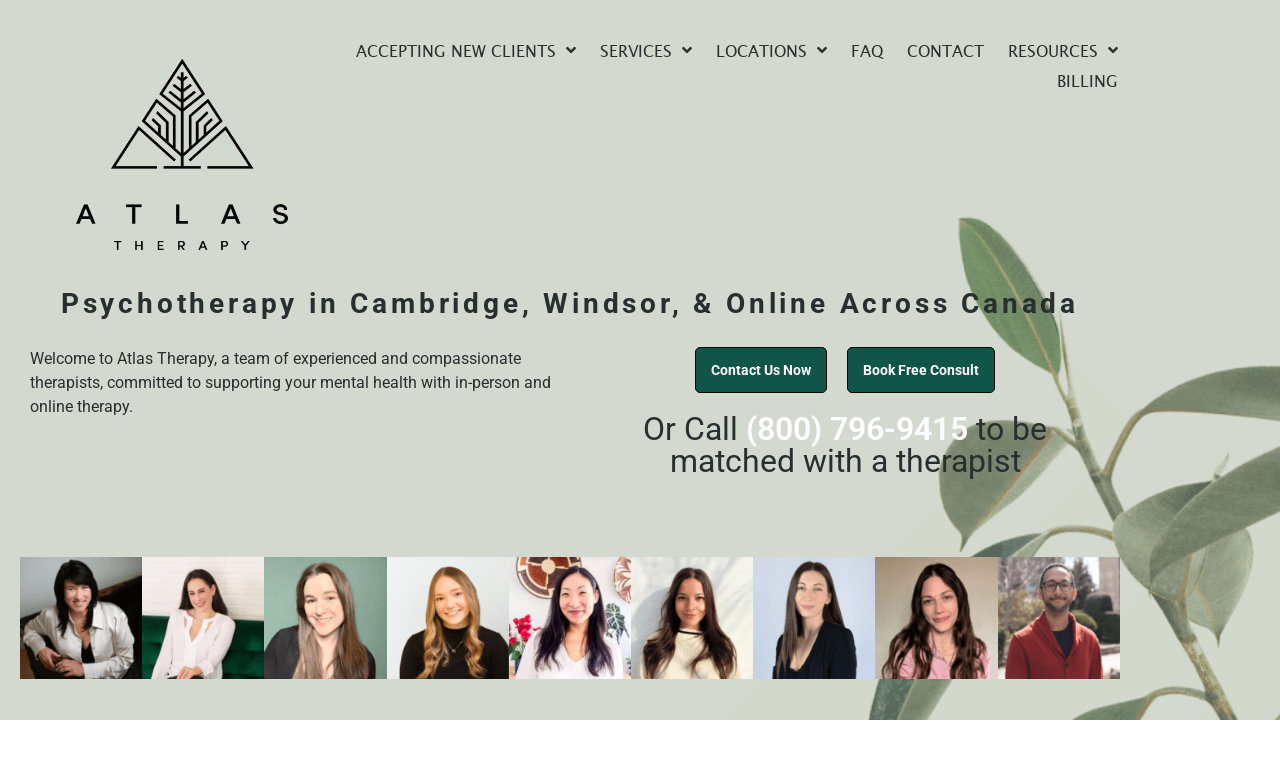

--- FILE ---
content_type: text/html; charset=UTF-8
request_url: https://www.atlastherapy.ca/
body_size: 42198
content:
<!doctype html>
<html lang="en-CA">
<head>
	<meta charset="UTF-8">
	<meta name="viewport" content="width=device-width, initial-scale=1">
	<link rel="profile" href="https://gmpg.org/xfn/11">
	<meta name='robots' content='index, follow, max-image-preview:large, max-snippet:-1, max-video-preview:-1' />
	<style>img:is([sizes="auto" i], [sizes^="auto," i]) { contain-intrinsic-size: 3000px 1500px }</style>
	
	<!-- This site is optimized with the Yoast SEO plugin v26.8 - https://yoast.com/product/yoast-seo-wordpress/ -->
	<title>Registered Psychotherapists &amp; Therapists in Ontario | Atlas Therapy</title>
	<meta name="description" content="Discover compassionate therapy services in Ontario. Expert therapists at Atlas Therapy offer in-person and virtual/online counselling for mental health and well-being." />
	<link rel="canonical" href="https://www.atlastherapy.ca" />
	<meta property="og:locale" content="en_US" />
	<meta property="og:type" content="website" />
	<meta property="og:title" content="Registered Psychotherapists &amp; Therapists in Ontario | Atlas Therapy" />
	<meta property="og:description" content="Discover compassionate therapy services in Ontario. Expert therapists at Atlas Therapy offer in-person and virtual/online counselling for mental health and well-being." />
	<meta property="og:url" content="https://www.atlastherapy.ca" />
	<meta property="og:site_name" content="Atlas Therapy" />
	<meta property="article:publisher" content="https://www.facebook.com/www.atlastherapy.ca" />
	<meta property="article:modified_time" content="2026-01-15T05:26:44+00:00" />
	<meta property="og:image" content="https://www.atlastherapy.ca/wp-content/uploads/2022/09/chantal.png" />
	<meta property="og:image:width" content="251" />
	<meta property="og:image:height" content="254" />
	<meta property="og:image:type" content="image/png" />
	<meta name="twitter:card" content="summary_large_image" />
	<script type="application/ld+json" class="yoast-schema-graph">{"@context":"https://schema.org","@graph":[{"@type":"WebPage","@id":"https://www.atlastherapy.ca/","url":"https://www.atlastherapy.ca","name":"Registered Psychotherapists & Therapists in Ontario | Atlas Therapy","isPartOf":{"@id":"https://www.atlastherapy.ca/#website"},"about":{"@id":"https://www.atlastherapy.ca/#organization"},"primaryImageOfPage":{"@id":"https://www.atlastherapy.ca#primaryimage"},"image":{"@id":"https://www.atlastherapy.ca#primaryimage"},"thumbnailUrl":"https://www.atlastherapy.ca/wp-content/uploads/2022/09/chantal.png","datePublished":"2024-10-02T17:29:43+00:00","dateModified":"2026-01-15T05:26:44+00:00","description":"Discover compassionate therapy services in Ontario. Expert therapists at Atlas Therapy offer in-person and virtual/online counselling for mental health and well-being.","breadcrumb":{"@id":"https://www.atlastherapy.ca#breadcrumb"},"inLanguage":"en-CA","potentialAction":[{"@type":"ReadAction","target":["https://www.atlastherapy.ca"]}]},{"@type":"ImageObject","inLanguage":"en-CA","@id":"https://www.atlastherapy.ca#primaryimage","url":"https://www.atlastherapy.ca/wp-content/uploads/2022/09/chantal.png","contentUrl":"https://www.atlastherapy.ca/wp-content/uploads/2022/09/chantal.png","width":251,"height":254,"caption":"Logo - Atlas Therapy:"},{"@type":"BreadcrumbList","@id":"https://www.atlastherapy.ca#breadcrumb","itemListElement":[{"@type":"ListItem","position":1,"name":"Home"}]},{"@type":"WebSite","@id":"https://www.atlastherapy.ca/#website","url":"https://www.atlastherapy.ca/","name":"AtlasTherapy","description":"Serving Cambridge and Windsor Ontario","publisher":{"@id":"https://www.atlastherapy.ca/#organization"},"potentialAction":[{"@type":"SearchAction","target":{"@type":"EntryPoint","urlTemplate":"https://www.atlastherapy.ca/?s={search_term_string}"},"query-input":{"@type":"PropertyValueSpecification","valueRequired":true,"valueName":"search_term_string"}}],"inLanguage":"en-CA"},{"@type":"Organization","@id":"https://www.atlastherapy.ca/#organization","name":"AtlasTherapy","url":"https://www.atlastherapy.ca/","logo":{"@type":"ImageObject","inLanguage":"en-CA","@id":"https://www.atlastherapy.ca/#/schema/logo/image/","url":"https://www.atlastherapy.ca/wp-content/uploads/2022/09/chantal.png","contentUrl":"https://www.atlastherapy.ca/wp-content/uploads/2022/09/chantal.png","width":251,"height":254,"caption":"AtlasTherapy"},"image":{"@id":"https://www.atlastherapy.ca/#/schema/logo/image/"},"sameAs":["https://www.facebook.com/www.atlastherapy.ca","https://instagram.com/atlas_therapy"]}]}</script>
	<meta name="google-site-verification" content="iHHDQKoCPqbtU8dPWKhIBy-1bnSWbCiVIg7TrTO5UCc" />
	<!-- / Yoast SEO plugin. -->


<link rel='dns-prefetch' href='//www.googletagmanager.com' />
<link rel="alternate" type="application/rss+xml" title="Atlas Therapy &raquo; Feed" href="https://www.atlastherapy.ca/feed/" />
<link rel="alternate" type="application/rss+xml" title="Atlas Therapy &raquo; Comments Feed" href="https://www.atlastherapy.ca/comments/feed/" />
		<style>
			.lazyload,
			.lazyloading {
				max-width: 100%;
			}
		</style>
		<script>
window._wpemojiSettings = {"baseUrl":"https:\/\/s.w.org\/images\/core\/emoji\/16.0.1\/72x72\/","ext":".png","svgUrl":"https:\/\/s.w.org\/images\/core\/emoji\/16.0.1\/svg\/","svgExt":".svg","source":{"concatemoji":"https:\/\/www.atlastherapy.ca\/wp-includes\/js\/wp-emoji-release.min.js?ver=6.8.3"}};
/*! This file is auto-generated */
!function(s,n){var o,i,e;function c(e){try{var t={supportTests:e,timestamp:(new Date).valueOf()};sessionStorage.setItem(o,JSON.stringify(t))}catch(e){}}function p(e,t,n){e.clearRect(0,0,e.canvas.width,e.canvas.height),e.fillText(t,0,0);var t=new Uint32Array(e.getImageData(0,0,e.canvas.width,e.canvas.height).data),a=(e.clearRect(0,0,e.canvas.width,e.canvas.height),e.fillText(n,0,0),new Uint32Array(e.getImageData(0,0,e.canvas.width,e.canvas.height).data));return t.every(function(e,t){return e===a[t]})}function u(e,t){e.clearRect(0,0,e.canvas.width,e.canvas.height),e.fillText(t,0,0);for(var n=e.getImageData(16,16,1,1),a=0;a<n.data.length;a++)if(0!==n.data[a])return!1;return!0}function f(e,t,n,a){switch(t){case"flag":return n(e,"\ud83c\udff3\ufe0f\u200d\u26a7\ufe0f","\ud83c\udff3\ufe0f\u200b\u26a7\ufe0f")?!1:!n(e,"\ud83c\udde8\ud83c\uddf6","\ud83c\udde8\u200b\ud83c\uddf6")&&!n(e,"\ud83c\udff4\udb40\udc67\udb40\udc62\udb40\udc65\udb40\udc6e\udb40\udc67\udb40\udc7f","\ud83c\udff4\u200b\udb40\udc67\u200b\udb40\udc62\u200b\udb40\udc65\u200b\udb40\udc6e\u200b\udb40\udc67\u200b\udb40\udc7f");case"emoji":return!a(e,"\ud83e\udedf")}return!1}function g(e,t,n,a){var r="undefined"!=typeof WorkerGlobalScope&&self instanceof WorkerGlobalScope?new OffscreenCanvas(300,150):s.createElement("canvas"),o=r.getContext("2d",{willReadFrequently:!0}),i=(o.textBaseline="top",o.font="600 32px Arial",{});return e.forEach(function(e){i[e]=t(o,e,n,a)}),i}function t(e){var t=s.createElement("script");t.src=e,t.defer=!0,s.head.appendChild(t)}"undefined"!=typeof Promise&&(o="wpEmojiSettingsSupports",i=["flag","emoji"],n.supports={everything:!0,everythingExceptFlag:!0},e=new Promise(function(e){s.addEventListener("DOMContentLoaded",e,{once:!0})}),new Promise(function(t){var n=function(){try{var e=JSON.parse(sessionStorage.getItem(o));if("object"==typeof e&&"number"==typeof e.timestamp&&(new Date).valueOf()<e.timestamp+604800&&"object"==typeof e.supportTests)return e.supportTests}catch(e){}return null}();if(!n){if("undefined"!=typeof Worker&&"undefined"!=typeof OffscreenCanvas&&"undefined"!=typeof URL&&URL.createObjectURL&&"undefined"!=typeof Blob)try{var e="postMessage("+g.toString()+"("+[JSON.stringify(i),f.toString(),p.toString(),u.toString()].join(",")+"));",a=new Blob([e],{type:"text/javascript"}),r=new Worker(URL.createObjectURL(a),{name:"wpTestEmojiSupports"});return void(r.onmessage=function(e){c(n=e.data),r.terminate(),t(n)})}catch(e){}c(n=g(i,f,p,u))}t(n)}).then(function(e){for(var t in e)n.supports[t]=e[t],n.supports.everything=n.supports.everything&&n.supports[t],"flag"!==t&&(n.supports.everythingExceptFlag=n.supports.everythingExceptFlag&&n.supports[t]);n.supports.everythingExceptFlag=n.supports.everythingExceptFlag&&!n.supports.flag,n.DOMReady=!1,n.readyCallback=function(){n.DOMReady=!0}}).then(function(){return e}).then(function(){var e;n.supports.everything||(n.readyCallback(),(e=n.source||{}).concatemoji?t(e.concatemoji):e.wpemoji&&e.twemoji&&(t(e.twemoji),t(e.wpemoji)))}))}((window,document),window._wpemojiSettings);
</script>
<style id='cf-frontend-style-inline-css'>
@font-face {
	font-family: 'Lucida Sans Unicode';
	font-weight: 100;
	font-display: auto;
	src: url('https://www.atlastherapy.ca/wp-content/uploads/2022/06/lucida-sans-unicode.ttf') format('truetype');
}
</style>
<link rel='stylesheet' id='pa-frontend-css' href='https://www.atlastherapy.ca/wp-content/uploads/premium-addons-elementor/pa-frontend-daec00d61.min.css?ver=1768955133' media='all' />
<style id='wp-emoji-styles-inline-css'>

	img.wp-smiley, img.emoji {
		display: inline !important;
		border: none !important;
		box-shadow: none !important;
		height: 1em !important;
		width: 1em !important;
		margin: 0 0.07em !important;
		vertical-align: -0.1em !important;
		background: none !important;
		padding: 0 !important;
	}
</style>
<link rel='stylesheet' id='wp-call-btn-guten-blocks-style-css' href='https://www.atlastherapy.ca/wp-content/plugins/wp-call-button/assets/block/build/index.css?ver=085f82fba130fc4cf3057de5e2dcc820' media='all' />
<link rel='stylesheet' id='wp-components-css' href='https://www.atlastherapy.ca/wp-includes/css/dist/components/style.min.css?ver=6.8.3' media='all' />
<link rel='stylesheet' id='wp-preferences-css' href='https://www.atlastherapy.ca/wp-includes/css/dist/preferences/style.min.css?ver=6.8.3' media='all' />
<link rel='stylesheet' id='wp-block-editor-css' href='https://www.atlastherapy.ca/wp-includes/css/dist/block-editor/style.min.css?ver=6.8.3' media='all' />
<link rel='stylesheet' id='popup-maker-block-library-style-css' href='https://www.atlastherapy.ca/wp-content/plugins/popup-maker/dist/packages/block-library-style.css?ver=dbea705cfafe089d65f1' media='all' />
<style id='global-styles-inline-css'>
:root{--wp--preset--aspect-ratio--square: 1;--wp--preset--aspect-ratio--4-3: 4/3;--wp--preset--aspect-ratio--3-4: 3/4;--wp--preset--aspect-ratio--3-2: 3/2;--wp--preset--aspect-ratio--2-3: 2/3;--wp--preset--aspect-ratio--16-9: 16/9;--wp--preset--aspect-ratio--9-16: 9/16;--wp--preset--color--black: #000000;--wp--preset--color--cyan-bluish-gray: #abb8c3;--wp--preset--color--white: #ffffff;--wp--preset--color--pale-pink: #f78da7;--wp--preset--color--vivid-red: #cf2e2e;--wp--preset--color--luminous-vivid-orange: #ff6900;--wp--preset--color--luminous-vivid-amber: #fcb900;--wp--preset--color--light-green-cyan: #7bdcb5;--wp--preset--color--vivid-green-cyan: #00d084;--wp--preset--color--pale-cyan-blue: #8ed1fc;--wp--preset--color--vivid-cyan-blue: #0693e3;--wp--preset--color--vivid-purple: #9b51e0;--wp--preset--gradient--vivid-cyan-blue-to-vivid-purple: linear-gradient(135deg,rgba(6,147,227,1) 0%,rgb(155,81,224) 100%);--wp--preset--gradient--light-green-cyan-to-vivid-green-cyan: linear-gradient(135deg,rgb(122,220,180) 0%,rgb(0,208,130) 100%);--wp--preset--gradient--luminous-vivid-amber-to-luminous-vivid-orange: linear-gradient(135deg,rgba(252,185,0,1) 0%,rgba(255,105,0,1) 100%);--wp--preset--gradient--luminous-vivid-orange-to-vivid-red: linear-gradient(135deg,rgba(255,105,0,1) 0%,rgb(207,46,46) 100%);--wp--preset--gradient--very-light-gray-to-cyan-bluish-gray: linear-gradient(135deg,rgb(238,238,238) 0%,rgb(169,184,195) 100%);--wp--preset--gradient--cool-to-warm-spectrum: linear-gradient(135deg,rgb(74,234,220) 0%,rgb(151,120,209) 20%,rgb(207,42,186) 40%,rgb(238,44,130) 60%,rgb(251,105,98) 80%,rgb(254,248,76) 100%);--wp--preset--gradient--blush-light-purple: linear-gradient(135deg,rgb(255,206,236) 0%,rgb(152,150,240) 100%);--wp--preset--gradient--blush-bordeaux: linear-gradient(135deg,rgb(254,205,165) 0%,rgb(254,45,45) 50%,rgb(107,0,62) 100%);--wp--preset--gradient--luminous-dusk: linear-gradient(135deg,rgb(255,203,112) 0%,rgb(199,81,192) 50%,rgb(65,88,208) 100%);--wp--preset--gradient--pale-ocean: linear-gradient(135deg,rgb(255,245,203) 0%,rgb(182,227,212) 50%,rgb(51,167,181) 100%);--wp--preset--gradient--electric-grass: linear-gradient(135deg,rgb(202,248,128) 0%,rgb(113,206,126) 100%);--wp--preset--gradient--midnight: linear-gradient(135deg,rgb(2,3,129) 0%,rgb(40,116,252) 100%);--wp--preset--font-size--small: 13px;--wp--preset--font-size--medium: 20px;--wp--preset--font-size--large: 36px;--wp--preset--font-size--x-large: 42px;--wp--preset--spacing--20: 0.44rem;--wp--preset--spacing--30: 0.67rem;--wp--preset--spacing--40: 1rem;--wp--preset--spacing--50: 1.5rem;--wp--preset--spacing--60: 2.25rem;--wp--preset--spacing--70: 3.38rem;--wp--preset--spacing--80: 5.06rem;--wp--preset--shadow--natural: 6px 6px 9px rgba(0, 0, 0, 0.2);--wp--preset--shadow--deep: 12px 12px 50px rgba(0, 0, 0, 0.4);--wp--preset--shadow--sharp: 6px 6px 0px rgba(0, 0, 0, 0.2);--wp--preset--shadow--outlined: 6px 6px 0px -3px rgba(255, 255, 255, 1), 6px 6px rgba(0, 0, 0, 1);--wp--preset--shadow--crisp: 6px 6px 0px rgba(0, 0, 0, 1);}:root { --wp--style--global--content-size: 800px;--wp--style--global--wide-size: 1200px; }:where(body) { margin: 0; }.wp-site-blocks > .alignleft { float: left; margin-right: 2em; }.wp-site-blocks > .alignright { float: right; margin-left: 2em; }.wp-site-blocks > .aligncenter { justify-content: center; margin-left: auto; margin-right: auto; }:where(.wp-site-blocks) > * { margin-block-start: 24px; margin-block-end: 0; }:where(.wp-site-blocks) > :first-child { margin-block-start: 0; }:where(.wp-site-blocks) > :last-child { margin-block-end: 0; }:root { --wp--style--block-gap: 24px; }:root :where(.is-layout-flow) > :first-child{margin-block-start: 0;}:root :where(.is-layout-flow) > :last-child{margin-block-end: 0;}:root :where(.is-layout-flow) > *{margin-block-start: 24px;margin-block-end: 0;}:root :where(.is-layout-constrained) > :first-child{margin-block-start: 0;}:root :where(.is-layout-constrained) > :last-child{margin-block-end: 0;}:root :where(.is-layout-constrained) > *{margin-block-start: 24px;margin-block-end: 0;}:root :where(.is-layout-flex){gap: 24px;}:root :where(.is-layout-grid){gap: 24px;}.is-layout-flow > .alignleft{float: left;margin-inline-start: 0;margin-inline-end: 2em;}.is-layout-flow > .alignright{float: right;margin-inline-start: 2em;margin-inline-end: 0;}.is-layout-flow > .aligncenter{margin-left: auto !important;margin-right: auto !important;}.is-layout-constrained > .alignleft{float: left;margin-inline-start: 0;margin-inline-end: 2em;}.is-layout-constrained > .alignright{float: right;margin-inline-start: 2em;margin-inline-end: 0;}.is-layout-constrained > .aligncenter{margin-left: auto !important;margin-right: auto !important;}.is-layout-constrained > :where(:not(.alignleft):not(.alignright):not(.alignfull)){max-width: var(--wp--style--global--content-size);margin-left: auto !important;margin-right: auto !important;}.is-layout-constrained > .alignwide{max-width: var(--wp--style--global--wide-size);}body .is-layout-flex{display: flex;}.is-layout-flex{flex-wrap: wrap;align-items: center;}.is-layout-flex > :is(*, div){margin: 0;}body .is-layout-grid{display: grid;}.is-layout-grid > :is(*, div){margin: 0;}body{padding-top: 0px;padding-right: 0px;padding-bottom: 0px;padding-left: 0px;}a:where(:not(.wp-element-button)){text-decoration: underline;}:root :where(.wp-element-button, .wp-block-button__link){background-color: #32373c;border-width: 0;color: #fff;font-family: inherit;font-size: inherit;line-height: inherit;padding: calc(0.667em + 2px) calc(1.333em + 2px);text-decoration: none;}.has-black-color{color: var(--wp--preset--color--black) !important;}.has-cyan-bluish-gray-color{color: var(--wp--preset--color--cyan-bluish-gray) !important;}.has-white-color{color: var(--wp--preset--color--white) !important;}.has-pale-pink-color{color: var(--wp--preset--color--pale-pink) !important;}.has-vivid-red-color{color: var(--wp--preset--color--vivid-red) !important;}.has-luminous-vivid-orange-color{color: var(--wp--preset--color--luminous-vivid-orange) !important;}.has-luminous-vivid-amber-color{color: var(--wp--preset--color--luminous-vivid-amber) !important;}.has-light-green-cyan-color{color: var(--wp--preset--color--light-green-cyan) !important;}.has-vivid-green-cyan-color{color: var(--wp--preset--color--vivid-green-cyan) !important;}.has-pale-cyan-blue-color{color: var(--wp--preset--color--pale-cyan-blue) !important;}.has-vivid-cyan-blue-color{color: var(--wp--preset--color--vivid-cyan-blue) !important;}.has-vivid-purple-color{color: var(--wp--preset--color--vivid-purple) !important;}.has-black-background-color{background-color: var(--wp--preset--color--black) !important;}.has-cyan-bluish-gray-background-color{background-color: var(--wp--preset--color--cyan-bluish-gray) !important;}.has-white-background-color{background-color: var(--wp--preset--color--white) !important;}.has-pale-pink-background-color{background-color: var(--wp--preset--color--pale-pink) !important;}.has-vivid-red-background-color{background-color: var(--wp--preset--color--vivid-red) !important;}.has-luminous-vivid-orange-background-color{background-color: var(--wp--preset--color--luminous-vivid-orange) !important;}.has-luminous-vivid-amber-background-color{background-color: var(--wp--preset--color--luminous-vivid-amber) !important;}.has-light-green-cyan-background-color{background-color: var(--wp--preset--color--light-green-cyan) !important;}.has-vivid-green-cyan-background-color{background-color: var(--wp--preset--color--vivid-green-cyan) !important;}.has-pale-cyan-blue-background-color{background-color: var(--wp--preset--color--pale-cyan-blue) !important;}.has-vivid-cyan-blue-background-color{background-color: var(--wp--preset--color--vivid-cyan-blue) !important;}.has-vivid-purple-background-color{background-color: var(--wp--preset--color--vivid-purple) !important;}.has-black-border-color{border-color: var(--wp--preset--color--black) !important;}.has-cyan-bluish-gray-border-color{border-color: var(--wp--preset--color--cyan-bluish-gray) !important;}.has-white-border-color{border-color: var(--wp--preset--color--white) !important;}.has-pale-pink-border-color{border-color: var(--wp--preset--color--pale-pink) !important;}.has-vivid-red-border-color{border-color: var(--wp--preset--color--vivid-red) !important;}.has-luminous-vivid-orange-border-color{border-color: var(--wp--preset--color--luminous-vivid-orange) !important;}.has-luminous-vivid-amber-border-color{border-color: var(--wp--preset--color--luminous-vivid-amber) !important;}.has-light-green-cyan-border-color{border-color: var(--wp--preset--color--light-green-cyan) !important;}.has-vivid-green-cyan-border-color{border-color: var(--wp--preset--color--vivid-green-cyan) !important;}.has-pale-cyan-blue-border-color{border-color: var(--wp--preset--color--pale-cyan-blue) !important;}.has-vivid-cyan-blue-border-color{border-color: var(--wp--preset--color--vivid-cyan-blue) !important;}.has-vivid-purple-border-color{border-color: var(--wp--preset--color--vivid-purple) !important;}.has-vivid-cyan-blue-to-vivid-purple-gradient-background{background: var(--wp--preset--gradient--vivid-cyan-blue-to-vivid-purple) !important;}.has-light-green-cyan-to-vivid-green-cyan-gradient-background{background: var(--wp--preset--gradient--light-green-cyan-to-vivid-green-cyan) !important;}.has-luminous-vivid-amber-to-luminous-vivid-orange-gradient-background{background: var(--wp--preset--gradient--luminous-vivid-amber-to-luminous-vivid-orange) !important;}.has-luminous-vivid-orange-to-vivid-red-gradient-background{background: var(--wp--preset--gradient--luminous-vivid-orange-to-vivid-red) !important;}.has-very-light-gray-to-cyan-bluish-gray-gradient-background{background: var(--wp--preset--gradient--very-light-gray-to-cyan-bluish-gray) !important;}.has-cool-to-warm-spectrum-gradient-background{background: var(--wp--preset--gradient--cool-to-warm-spectrum) !important;}.has-blush-light-purple-gradient-background{background: var(--wp--preset--gradient--blush-light-purple) !important;}.has-blush-bordeaux-gradient-background{background: var(--wp--preset--gradient--blush-bordeaux) !important;}.has-luminous-dusk-gradient-background{background: var(--wp--preset--gradient--luminous-dusk) !important;}.has-pale-ocean-gradient-background{background: var(--wp--preset--gradient--pale-ocean) !important;}.has-electric-grass-gradient-background{background: var(--wp--preset--gradient--electric-grass) !important;}.has-midnight-gradient-background{background: var(--wp--preset--gradient--midnight) !important;}.has-small-font-size{font-size: var(--wp--preset--font-size--small) !important;}.has-medium-font-size{font-size: var(--wp--preset--font-size--medium) !important;}.has-large-font-size{font-size: var(--wp--preset--font-size--large) !important;}.has-x-large-font-size{font-size: var(--wp--preset--font-size--x-large) !important;}
:root :where(.wp-block-pullquote){font-size: 1.5em;line-height: 1.6;}
</style>
<link rel='stylesheet' id='godaddy-styles-css' href='https://www.atlastherapy.ca/wp-content/mu-plugins/vendor/wpex/godaddy-launch/includes/Dependencies/GoDaddy/Styles/build/latest.css?ver=2.0.2' media='all' />
<link rel='stylesheet' id='hello-elementor-css' href='https://www.atlastherapy.ca/wp-content/themes/hello-elementor/assets/css/reset.css?ver=3.4.5' media='all' />
<link rel='stylesheet' id='hello-elementor-theme-style-css' href='https://www.atlastherapy.ca/wp-content/themes/hello-elementor/assets/css/theme.css?ver=3.4.5' media='all' />
<link rel='stylesheet' id='hello-elementor-header-footer-css' href='https://www.atlastherapy.ca/wp-content/themes/hello-elementor/assets/css/header-footer.css?ver=3.4.5' media='all' />
<link rel='stylesheet' id='elementor-frontend-css' href='https://www.atlastherapy.ca/wp-content/plugins/elementor/assets/css/frontend.min.css?ver=3.34.2' media='all' />
<link rel='stylesheet' id='elementor-post-3811-css' href='https://www.atlastherapy.ca/wp-content/uploads/elementor/css/post-3811.css?ver=1768954174' media='all' />
<link rel='stylesheet' id='widget-image-css' href='https://www.atlastherapy.ca/wp-content/plugins/elementor/assets/css/widget-image.min.css?ver=3.34.2' media='all' />
<link rel='stylesheet' id='widget-nav-menu-css' href='https://www.atlastherapy.ca/wp-content/plugins/elementor-pro/assets/css/widget-nav-menu.min.css?ver=3.34.1' media='all' />
<link rel='stylesheet' id='e-sticky-css' href='https://www.atlastherapy.ca/wp-content/plugins/elementor-pro/assets/css/modules/sticky.min.css?ver=3.34.1' media='all' />
<link rel='stylesheet' id='e-motion-fx-css' href='https://www.atlastherapy.ca/wp-content/plugins/elementor-pro/assets/css/modules/motion-fx.min.css?ver=3.34.1' media='all' />
<link rel='stylesheet' id='widget-heading-css' href='https://www.atlastherapy.ca/wp-content/plugins/elementor/assets/css/widget-heading.min.css?ver=3.34.2' media='all' />
<link rel='stylesheet' id='elementor-icons-css' href='https://www.atlastherapy.ca/wp-content/plugins/elementor/assets/lib/eicons/css/elementor-icons.min.css?ver=5.46.0' media='all' />
<link rel='stylesheet' id='widget-spacer-css' href='https://www.atlastherapy.ca/wp-content/plugins/elementor/assets/css/widget-spacer.min.css?ver=3.34.2' media='all' />
<link rel='stylesheet' id='swiper-css' href='https://www.atlastherapy.ca/wp-content/plugins/elementor/assets/lib/swiper/v8/css/swiper.min.css?ver=8.4.5' media='all' />
<link rel='stylesheet' id='e-swiper-css' href='https://www.atlastherapy.ca/wp-content/plugins/elementor/assets/css/conditionals/e-swiper.min.css?ver=3.34.2' media='all' />
<link rel='stylesheet' id='widget-image-gallery-css' href='https://www.atlastherapy.ca/wp-content/plugins/elementor/assets/css/widget-image-gallery.min.css?ver=3.34.2' media='all' />
<link rel='stylesheet' id='widget-icon-list-css' href='https://www.atlastherapy.ca/wp-content/plugins/elementor/assets/css/widget-icon-list.min.css?ver=3.34.2' media='all' />
<link rel='stylesheet' id='widget-divider-css' href='https://www.atlastherapy.ca/wp-content/plugins/elementor/assets/css/widget-divider.min.css?ver=3.34.2' media='all' />
<link rel='stylesheet' id='e-shapes-css' href='https://www.atlastherapy.ca/wp-content/plugins/elementor/assets/css/conditionals/shapes.min.css?ver=3.34.2' media='all' />
<link rel='stylesheet' id='widget-posts-css' href='https://www.atlastherapy.ca/wp-content/plugins/elementor-pro/assets/css/widget-posts.min.css?ver=3.34.1' media='all' />
<link rel='stylesheet' id='widget-toggle-css' href='https://www.atlastherapy.ca/wp-content/plugins/elementor/assets/css/widget-toggle.min.css?ver=3.34.2' media='all' />
<link rel='stylesheet' id='widget-form-css' href='https://www.atlastherapy.ca/wp-content/plugins/elementor-pro/assets/css/widget-form.min.css?ver=3.34.1' media='all' />
<link rel='stylesheet' id='widget-social-icons-css' href='https://www.atlastherapy.ca/wp-content/plugins/elementor/assets/css/widget-social-icons.min.css?ver=3.34.2' media='all' />
<link rel='stylesheet' id='e-apple-webkit-css' href='https://www.atlastherapy.ca/wp-content/plugins/elementor/assets/css/conditionals/apple-webkit.min.css?ver=3.34.2' media='all' />
<link rel='stylesheet' id='elementor-post-7580-css' href='https://www.atlastherapy.ca/wp-content/uploads/elementor/css/post-7580.css?ver=1768954177' media='all' />
<link rel='stylesheet' id='elementor-post-3852-css' href='https://www.atlastherapy.ca/wp-content/uploads/elementor/css/post-3852.css?ver=1768954177' media='all' />
<link rel='stylesheet' id='elementor-post-3885-css' href='https://www.atlastherapy.ca/wp-content/uploads/elementor/css/post-3885.css?ver=1768954177' media='all' />
<link rel='stylesheet' id='elementor-gf-local-roboto-css' href='https://www.atlastherapy.ca/wp-content/uploads/elementor/google-fonts/css/roboto.css?ver=1742229726' media='all' />
<link rel='stylesheet' id='elementor-gf-local-robotoslab-css' href='https://www.atlastherapy.ca/wp-content/uploads/elementor/google-fonts/css/robotoslab.css?ver=1742229730' media='all' />
<link rel='stylesheet' id='elementor-gf-local-ptsans-css' href='https://www.atlastherapy.ca/wp-content/uploads/elementor/google-fonts/css/ptsans.css?ver=1742229731' media='all' />
<link rel='stylesheet' id='elementor-icons-shared-0-css' href='https://www.atlastherapy.ca/wp-content/plugins/elementor/assets/lib/font-awesome/css/fontawesome.min.css?ver=5.15.3' media='all' />
<link rel='stylesheet' id='elementor-icons-fa-solid-css' href='https://www.atlastherapy.ca/wp-content/plugins/elementor/assets/lib/font-awesome/css/solid.min.css?ver=5.15.3' media='all' />
<link rel='stylesheet' id='elementor-icons-fa-brands-css' href='https://www.atlastherapy.ca/wp-content/plugins/elementor/assets/lib/font-awesome/css/brands.min.css?ver=5.15.3' media='all' />
<script src="https://www.atlastherapy.ca/wp-includes/js/jquery/jquery.min.js?ver=3.7.1" id="jquery-core-js"></script>
<script src="https://www.atlastherapy.ca/wp-includes/js/jquery/jquery-migrate.min.js?ver=3.4.1" id="jquery-migrate-js"></script>

<!-- Google tag (gtag.js) snippet added by Site Kit -->
<!-- Google Analytics snippet added by Site Kit -->
<script src="https://www.googletagmanager.com/gtag/js?id=GT-NFPDQD2" id="google_gtagjs-js" async></script>
<script id="google_gtagjs-js-after">
window.dataLayer = window.dataLayer || [];function gtag(){dataLayer.push(arguments);}
gtag("set","linker",{"domains":["www.atlastherapy.ca"]});
gtag("js", new Date());
gtag("set", "developer_id.dZTNiMT", true);
gtag("config", "GT-NFPDQD2");
</script>
<link rel="https://api.w.org/" href="https://www.atlastherapy.ca/wp-json/" /><link rel="alternate" title="JSON" type="application/json" href="https://www.atlastherapy.ca/wp-json/wp/v2/pages/7580" /><link rel="EditURI" type="application/rsd+xml" title="RSD" href="https://www.atlastherapy.ca/xmlrpc.php?rsd" />
<link rel='shortlink' href='https://www.atlastherapy.ca/' />
<link rel="alternate" title="oEmbed (JSON)" type="application/json+oembed" href="https://www.atlastherapy.ca/wp-json/oembed/1.0/embed?url=https%3A%2F%2Fwww.atlastherapy.ca%2F" />
<link rel="alternate" title="oEmbed (XML)" type="text/xml+oembed" href="https://www.atlastherapy.ca/wp-json/oembed/1.0/embed?url=https%3A%2F%2Fwww.atlastherapy.ca%2F&#038;format=xml" />
<meta name="generator" content="Site Kit by Google 1.170.0" /><!-- Google tag (gtag.js) -->
<script async src="https://www.googletagmanager.com/gtag/js?id=G-F8T84EW56P"></script>
<script>
  window.dataLayer = window.dataLayer || [];
  function gtag(){dataLayer.push(arguments);}
  gtag('js', new Date());

  gtag('config', 'G-F8T84EW56P');
</script>
<!-- Google tag (gtag.js) -->
<script async src="https://www.googletagmanager.com/gtag/js?id=G-TX1RR7KMCH"></script>
<script>
  window.dataLayer = window.dataLayer || [];
  function gtag(){dataLayer.push(arguments);}
  gtag('js', new Date());

  gtag('config', 'G-TX1RR7KMCH');
</script>




<style>
@media (max-width: 767.98px) {
  .wp-call-button.phonetrack {
    display: none !important;
  }
}

@media (hover: none) and (pointer: coarse) {
  .wp-call-button.phonetrack {
    display: none !important;
  }
}
</style>
<!-- Google tag (gtag.js) -->
<script async src="https://www.googletagmanager.com/gtag/js?id=G-F8T84EW56P"></script>
<script>
  window.dataLayer = window.dataLayer || [];
  function gtag(){dataLayer.push(arguments);}
  gtag('js', new Date());

  gtag('config', 'G-F8T84EW56P');
</script>
<!-- Google tag (gtag.js) -->
<script async src="https://www.googletagmanager.com/gtag/js?id=G-TX1RR7KMCH"></script>
<script>
  window.dataLayer = window.dataLayer || [];
  function gtag(){dataLayer.push(arguments);}
  gtag('js', new Date());

  gtag('config', 'G-TX1RR7KMCH');
</script><!-- This website uses the WP Call Button plugin to generate more leads. --><style type="text/css">.wp-call-button{ display: none; } @media screen and (max-width: 650px) { .wp-call-button{display: block; position: fixed; text-decoration: none; z-index: 9999999999;width: 60px; height: 60px; border-radius: 50%;/*transform: scale(0.8);*/  right: 20px;  bottom: 20px; background: url( [data-uri] ) center/30px 30px no-repeat #cc3366 !important;} }</style>		<script>
			document.documentElement.className = document.documentElement.className.replace('no-js', 'js');
		</script>
				<style>
			.no-js img.lazyload {
				display: none;
			}

			figure.wp-block-image img.lazyloading {
				min-width: 150px;
			}

			.lazyload,
			.lazyloading {
				--smush-placeholder-width: 100px;
				--smush-placeholder-aspect-ratio: 1/1;
				width: var(--smush-image-width, var(--smush-placeholder-width)) !important;
				aspect-ratio: var(--smush-image-aspect-ratio, var(--smush-placeholder-aspect-ratio)) !important;
			}

						.lazyload, .lazyloading {
				opacity: 0;
			}

			.lazyloaded {
				opacity: 1;
				transition: opacity 400ms;
				transition-delay: 0ms;
			}

					</style>
		<meta name="generator" content="Elementor 3.34.2; features: additional_custom_breakpoints; settings: css_print_method-external, google_font-enabled, font_display-auto">
<script type="application/ld+json">
{
  "@context": "http://schema.org",
  "@type": "Organization",
  "name": "Atlas Therapy",
  "url": "https://www.atlastherapy.ca",
  "logo": "https://www.atlastherapy.ca/wp-content/uploads/2022/09/chantal.png",
  "image": "https://www.atlastherapy.ca/wp-content/uploads/2022/09/chantal.png"
}
</script>

<!-- Google Tag Manager -->
<script>(function(w,d,s,l,i){w[l]=w[l]||[];w[l].push({'gtm.start':
new Date().getTime(),event:'gtm.js'});var f=d.getElementsByTagName(s)[0],
j=d.createElement(s),dl=l!='dataLayer'?'&l='+l:'';j.async=true;j.src=
'https://www.googletagmanager.com/gtm.js?id='+i+dl;f.parentNode.insertBefore(j,f);
})(window,document,'script','dataLayer','GTM-5RC42PCR');</script>
<!-- End Google Tag Manager -->

			<style>
				.e-con.e-parent:nth-of-type(n+4):not(.e-lazyloaded):not(.e-no-lazyload),
				.e-con.e-parent:nth-of-type(n+4):not(.e-lazyloaded):not(.e-no-lazyload) * {
					background-image: none !important;
				}
				@media screen and (max-height: 1024px) {
					.e-con.e-parent:nth-of-type(n+3):not(.e-lazyloaded):not(.e-no-lazyload),
					.e-con.e-parent:nth-of-type(n+3):not(.e-lazyloaded):not(.e-no-lazyload) * {
						background-image: none !important;
					}
				}
				@media screen and (max-height: 640px) {
					.e-con.e-parent:nth-of-type(n+2):not(.e-lazyloaded):not(.e-no-lazyload),
					.e-con.e-parent:nth-of-type(n+2):not(.e-lazyloaded):not(.e-no-lazyload) * {
						background-image: none !important;
					}
				}
			</style>
			<link rel="icon" href="https://www.atlastherapy.ca/wp-content/uploads/2021/06/cropped-atlas-logo-64-32x32.png" sizes="32x32" />
<link rel="icon" href="https://www.atlastherapy.ca/wp-content/uploads/2021/06/cropped-atlas-logo-64-192x192.png" sizes="192x192" />
<link rel="apple-touch-icon" href="https://www.atlastherapy.ca/wp-content/uploads/2021/06/cropped-atlas-logo-64-180x180.png" />
<meta name="msapplication-TileImage" content="https://www.atlastherapy.ca/wp-content/uploads/2021/06/cropped-atlas-logo-64-270x270.png" />
		<style id="wp-custom-css">
			/* MODS 2024 */
@media screen and (max-width: 800px) {
    .wp-call-button {
        right: 45px;
        bottom: 30px;
    }
}

/* END MODS */
h3 {
    -webkit-margin-before: 1.5rem;
    margin-block-start: 1.5rem;
    -webkit-margin-after: .5rem;
    margin-block-end: .5rem;
}

/* Column 1: Display first 4 items */
#footer-menu-1 .elementor-nav-menu li:nth-child(n+5) {
    display: none;
}

/* Column 2: Display items 5-8 */
#footer-menu-2 .elementor-nav-menu li:nth-child(-n+4),
#footer-menu-2 .elementor-nav-menu li:nth-child(n+9) {
    display: none;
}

/* Column 3: Display items 9-12 */
#footer-menu-3 .elementor-nav-menu li:nth-child(-n+8),
#footer-menu-3 .elementor-nav-menu li:nth-child(n+13) {
    display: none;
}

/* Column 4: Display items 13-16 */
#footer-menu-4 .elementor-nav-menu li:nth-child(-n+12),
#footer-menu-4 .elementor-nav-menu li:nth-child(n+17) {
    display: none;
}

/* Column 5: Display items 17-20 */
#footer-menu-5 .elementor-nav-menu li:nth-child(-n+16) {
    display: none;
}

.span_heading span {
    display: block;
    padding-bottom: 24px;
}

.services-slide-swiper .swiper-slide {
    height: auto;
}

.services-slide {
    height: 100%;
}

/* .services-slide-swiper:is(.swiper-initialized) .swiper-slide .services-slide {
    opacity: 0;
    transform: scale(0.5);
    transition: 0.45s;
    transform-origin: right center;
}

.services-slide-swiper:is(.swiper-initialized) .swiper-slide-active .services-slide,
.services-slide-swiper:is(.swiper-initialized) .swiper-slide-next .services-slide,
.services-slide-swiper:is(.swiper-initialized) .swiper-slide-next+.swiper-slide .services-slide,
.services-slide-swiper:is(.swiper-initialized) .swiper-slide-next+.swiper-slide+.swiper-slide .services-slide,
.services-slide-swiper:is(.swiper-initialized) .swiper-slide-next+.swiper-slide+.swiper-slide+.swiper-slide .services-slide {
    opacity: 1;
    transform: scale(1);
}

.services-slide-swiper:is(.swiper-initialized) .swiper-slide-prev .services-slide {
    opacity: 0;
    transform: scale(0.5);
} */

.services-slide-swiper {
    overflow: inherit !important;
}

.services-slide-swiper-buttons {
    display: flex;
    gap: 15px;
}
.services-slide-swiper-buttons .services-slide-swiper-button:hover svg path:nth-child(1) {
    fill: #d23936;
    stroke: #d23936;
}
.services-slide-swiper-buttons .services-slide-swiper-button:hover svg path:nth-child(2) {
    stroke: #ffffff;
}
.services-slide-swiper-buttons .services-slide-swiper-button {
    min-width: 60px;
    max-width: 60px;
    height: 60px;
    cursor: pointer;
}

.services-slide .icon svg,
.services-slide .icon {
    min-width: 60px;
    max-width: 60px;
    height: 60px;
}

.services-slide .icon+.title {
    padding-top: 20px;
}

.services-slide .title h3 {
    font-family: Roboto;
    font-size: 24px;
    font-weight: 500;
    line-height: 26.4px;
    letter-spacing: -0.02em;
    text-align: left;
}

.services-slide .title+.desc,
.services-slide .icon~.desc {
    padding-top: 20px;
}
.services-slide .desc a {
    color: inherit;
    text-decoration: underline;
}
.services-slide .desc + .desc {
    padding-top: 0;
}
.services-slide .desc {
    font-family: PT Sans;
    font-size: 18px;
    font-weight: 400;
    line-height: 27px;
    text-align: left;
    
    overflow: hidden;
    color: #414141;
}

.services-slide .desc+.custBtn {
    margin-top: 30px;
}

.services-slide {
    padding: 43px 40px;
    background-color: #ffffff;
}

.services-slide .custBtn {
    font-family: Roboto;
    color: #105548;
    font-size: 16px;
    font-weight: 500;
    line-height: 16px;
    text-align: center;
    text-decoration: underline;
    padding: 15px 29px 15px 0;
    display: inline-block;
    margin-top: 10px;
}

.services-slide-swiper:not(.swiper-initialized) .swiper-wrapper {
    display: grid;
    grid-template-columns: repeat(3, 1fr);
    gap: 20px;
}

.experiences-slide-header {
    display: flex;
    gap: 16px;
}

.experiences-slide-header .client-avatar img,
.experiences-slide-header .client-avatar {
    min-width: 56px;
    max-width: 56px;
    height: 56px;
    border-radius: 50%;
    display: flex;
    -o-object-fit: cover;
    object-fit: cover;
}

.experiences-slide-header .name {
    font-family: Roboto;
    font-size: 16px;
    font-weight: 600;
    line-height: 24px;
    text-align: left;
    color: #000000
}

.experiences-slide-header .stars {
    display: flex;
}

.experiences-slider .swiper-slide {
    height: auto;
}

.experiences-slide {
    height: 100%;
    padding: 32px 32px;
    outline: 1px solid #000000;
    outline-offset: -2px;
}

.experiences-slide-header .star svg,
.experiences-slide-header .star {
    width: 14.23px;
    display: flex;
    height: 14.23px;
}
.experiences-slide-header .star {
	background-image: url(https://www.atlastherapy.ca/wp-content/uploads/2024/12/rating-star.svg);
  background-position: center;
  background-size: contain;
  background-repeat: no-repeat;
}

.experiences-slide-header .right-side {
    display: flex;
    justify-content: space-between;
    flex: 1;
}

.experiences-slide-header .designation {
    font-family: Roboto;
    font-size: 16px;
    font-weight: 400;
    line-height: 24px;
    text-align: left;
    color: #000000
}

.experiences-slide-header .google-icon img,
.experiences-slide-header .google-icon {
    Width: 36.25px;
    Height: 36.25px;
    display: flex;
    -o-object-fit: cover;
    object-fit: cover;
    border-radius: 50%;
}

.experiences-slider:not(.swiper-initialized) .swiper-wrapper {
    display: grid;
    grid-template-columns: repeat(3, 1fr);
    gap: 32px;
}

.experiences-slide .content {
    padding-top: 32px;
}

.experiences-slide .content {
    font-family: PT Sans;
    font-size: 18px;
    font-weight: 400;
    line-height: 27px;
    text-align: left;
    color: #000000;
}

.experiences-slide .content p:last-child {
    margin-bottom: 0;
}

.experiences-slider-paginations {
    margin-top: 48px;
}

.experiences-slider-button {
    pointer-events: all;
    cursor: pointer;
}

.experiences-slider-buttons {
    margin-top: calc(76px/-2);
    pointer-events: none;
    z-index: 1;
    display: flex;
    justify-content: space-between;
    position: absolute;
    top: 50%;
    left: 50%;
    width: calc(100% + (56px/2)*2);
    transform: translate(-50%, -50%);
}

.experiences-slider-container {
    position: relative;
}

.experiences-slider-paginations {
    display: flex;
    justify-content: center;
    gap: 9px;
    padding: 10px;
}

.experiences-slider-paginations .swiper-pagination-bullet {
    min-width: 8px;
    max-width: 8px;
    height: 8px;
    background-color: #CCCCCC !important;
    opacity: 1 !important;
    margin: 0 !important;
}

.experiences-slider-paginations .swiper-pagination-bullet-active {
    background-color: #000000 !important;
}
.mapiconList .elementor-icon-list-icon svg {
    width: 14px !important;
    height: 19px !important;
}
@media (max-width: 1440px) {
    .experiences-slider-container {
        width: calc(100% - 20px);
        margin: 0 10px;
    }
}

@media (max-width: 767px) {
    .member-imagesGallery .elementor-widget-wrap {
        flex-wrap: nowrap;
        overflow: auto;
    }

    .workers-image-aspect img {
        aspect-ratio: 320/320;
        height: auto !important;
        max-width: 100% !important;
    }
}
.faq-accordian-css .elementor-tab-content a {
    color: inherit;
    text-decoration: underline;
}
.faq-accordian-css .elementor-accordion-item {
    border-top: none !important;
    border-left: none !important;
    border-right: none !important;
}
.faq-accordian-css .elementor-tab-title.elementor-active{
    border-bottom: none !important;
}
.faq-accordian-css .elementor-tab-title.elementor-active + .elementor-tab-content{
    border-top: none !important;
}
.experiences-slide .content .read-less,
.experiences-slide .content .read-more {
  font-family: Roboto;
  color: #105548;
  font-size: 16px;
  font-weight: 500;
  line-height: 16px; 
  text-decoration: underline;
  display: block;
  cursor: pointer;
}
.experiences-slide .content img {
	display: block;
	margin-block-end: .9rem;
}

#premium-unfold-content-10f8d81 {
    height: auto !important;
    max-height: 240px !important;
}		</style>
		</head>
<body class="home wp-singular page-template page-template-elementor_header_footer page page-id-7580 wp-custom-logo wp-embed-responsive wp-theme-hello-elementor hello-elementor-default elementor-default elementor-template-full-width elementor-kit-3811 elementor-page elementor-page-7580">

<!-- Google Tag Manager (noscript) -->
<noscript><iframe data-src="https://www.googletagmanager.com/ns.html?id=GTM-5RC42PCR"
height="0" width="0" style="display:none;visibility:hidden" src="[data-uri]" class="lazyload" data-load-mode="1"></iframe></noscript>
<!-- End Google Tag Manager (noscript) -->

<a class="skip-link screen-reader-text" href="#content">Skip to content</a>

		<header data-elementor-type="header" data-elementor-id="3852" class="elementor elementor-3852 elementor-location-header" data-elementor-post-type="elementor_library">
					<section class="elementor-section elementor-top-section elementor-element elementor-element-498f461b elementor-section-full_width elementor-section-height-default elementor-section-height-default" data-id="498f461b" data-element_type="section" data-settings="{&quot;background_background&quot;:&quot;classic&quot;,&quot;background_motion_fx_motion_fx_scrolling&quot;:&quot;yes&quot;,&quot;background_motion_fx_opacity_effect&quot;:&quot;yes&quot;,&quot;background_motion_fx_opacity_range&quot;:{&quot;unit&quot;:&quot;%&quot;,&quot;size&quot;:&quot;&quot;,&quot;sizes&quot;:{&quot;start&quot;:1,&quot;end&quot;:2}},&quot;background_motion_fx_range&quot;:&quot;page&quot;,&quot;sticky&quot;:&quot;top&quot;,&quot;sticky_effects_offset&quot;:100,&quot;motion_fx_motion_fx_scrolling&quot;:&quot;yes&quot;,&quot;motion_fx_opacity_effect&quot;:&quot;yes&quot;,&quot;motion_fx_opacity_range&quot;:{&quot;unit&quot;:&quot;%&quot;,&quot;size&quot;:&quot;&quot;,&quot;sizes&quot;:{&quot;start&quot;:1,&quot;end&quot;:2}},&quot;background_motion_fx_opacity_direction&quot;:&quot;out-in&quot;,&quot;background_motion_fx_opacity_level&quot;:{&quot;unit&quot;:&quot;px&quot;,&quot;size&quot;:10,&quot;sizes&quot;:[]},&quot;background_motion_fx_devices&quot;:[&quot;desktop&quot;,&quot;tablet&quot;,&quot;mobile&quot;],&quot;motion_fx_opacity_direction&quot;:&quot;out-in&quot;,&quot;motion_fx_opacity_level&quot;:{&quot;unit&quot;:&quot;px&quot;,&quot;size&quot;:10,&quot;sizes&quot;:[]},&quot;motion_fx_devices&quot;:[&quot;desktop&quot;,&quot;tablet&quot;,&quot;mobile&quot;],&quot;sticky_on&quot;:[&quot;desktop&quot;,&quot;tablet&quot;,&quot;mobile&quot;],&quot;sticky_offset&quot;:0,&quot;sticky_anchor_link_offset&quot;:0}">
						<div class="elementor-container elementor-column-gap-no">
					<div class="elementor-column elementor-col-100 elementor-top-column elementor-element elementor-element-69c67825" data-id="69c67825" data-element_type="column" data-settings="{&quot;background_background&quot;:&quot;classic&quot;}">
			<div class="elementor-widget-wrap elementor-element-populated">
						<section class="elementor-section elementor-inner-section elementor-element elementor-element-3752049c elementor-section-boxed elementor-section-height-default elementor-section-height-default" data-id="3752049c" data-element_type="section">
						<div class="elementor-container elementor-column-gap-default">
					<div class="elementor-column elementor-col-50 elementor-inner-column elementor-element elementor-element-10ae56ed" data-id="10ae56ed" data-element_type="column" data-settings="{&quot;background_background&quot;:&quot;classic&quot;}">
			<div class="elementor-widget-wrap elementor-element-populated">
						<div class="elementor-element elementor-element-1a124841 elementor-absolute oldlogo elementor-widget-mobile__width-initial elementor-widget-tablet__width-initial elementor-widget elementor-widget-image" data-id="1a124841" data-element_type="widget" data-settings="{&quot;_position&quot;:&quot;absolute&quot;}" data-widget_type="image.default">
				<div class="elementor-widget-container">
																<a href="https://www.atlastherapy.ca">
							<img fetchpriority="high" width="500" height="500" src="https://www.atlastherapy.ca/wp-content/uploads/2022/06/Untitled-design.png" class="attachment-full size-full wp-image-6542" alt="Atlas Therapy logo" srcset="https://www.atlastherapy.ca/wp-content/uploads/2022/06/Untitled-design.png 500w, https://www.atlastherapy.ca/wp-content/uploads/2022/06/Untitled-design-300x300.png 300w, https://www.atlastherapy.ca/wp-content/uploads/2022/06/Untitled-design-150x150.png 150w" sizes="(max-width: 500px) 100vw, 500px" />								</a>
															</div>
				</div>
				<div class="elementor-element elementor-element-2ed67627 newlogo elementor-widget elementor-widget-image" data-id="2ed67627" data-element_type="widget" data-widget_type="image.default">
				<div class="elementor-widget-container">
																<a href="https://www.atlastherapy.ca">
							<img width="600" height="592" data-src="https://www.atlastherapy.ca/wp-content/uploads/2022/06/atlas-logo-white-1.png" class="attachment-full size-full wp-image-3897 lazyload" alt="atlastherapy" data-srcset="https://www.atlastherapy.ca/wp-content/uploads/2022/06/atlas-logo-white-1.png 600w, https://www.atlastherapy.ca/wp-content/uploads/2022/06/atlas-logo-white-1-300x296.png 300w, https://www.atlastherapy.ca/wp-content/uploads/2022/06/atlas-logo-white-1-66x66.png 66w, https://www.atlastherapy.ca/wp-content/uploads/2022/06/atlas-logo-white-1-200x197.png 200w, https://www.atlastherapy.ca/wp-content/uploads/2022/06/atlas-logo-white-1-400x395.png 400w" data-sizes="(max-width: 600px) 100vw, 600px" src="[data-uri]" style="--smush-placeholder-width: 600px; --smush-placeholder-aspect-ratio: 600/592;" />								</a>
															</div>
				</div>
					</div>
		</div>
				<div class="elementor-column elementor-col-50 elementor-inner-column elementor-element elementor-element-1a6c4002" data-id="1a6c4002" data-element_type="column" data-settings="{&quot;background_background&quot;:&quot;classic&quot;}">
			<div class="elementor-widget-wrap elementor-element-populated">
						<div class="elementor-element elementor-element-7357834a elementor-nav-menu__align-end elementor-hidden-mobile elementor-widget__width-initial elementor-nav-menu--dropdown-tablet elementor-nav-menu__text-align-aside elementor-nav-menu--toggle elementor-nav-menu--burger elementor-widget elementor-widget-nav-menu" data-id="7357834a" data-element_type="widget" data-settings="{&quot;submenu_icon&quot;:{&quot;value&quot;:&quot;&lt;i class=\&quot;fas fa-angle-down\&quot; aria-hidden=\&quot;true\&quot;&gt;&lt;\/i&gt;&quot;,&quot;library&quot;:&quot;fa-solid&quot;},&quot;layout&quot;:&quot;horizontal&quot;,&quot;toggle&quot;:&quot;burger&quot;}" data-widget_type="nav-menu.default">
				<div class="elementor-widget-container">
								<nav aria-label="Menu" class="elementor-nav-menu--main elementor-nav-menu__container elementor-nav-menu--layout-horizontal e--pointer-underline e--animation-fade">
				<ul id="menu-1-7357834a" class="elementor-nav-menu"><li class="menu-item menu-item-type-custom menu-item-object-custom current-menu-item current_page_item menu-item-home menu-item-has-children menu-item-3587"><a href="https://www.atlastherapy.ca/#Team" aria-current="page" class="elementor-item elementor-item-anchor">ACCEPTING NEW CLIENTS</a>
<ul class="sub-menu elementor-nav-menu--dropdown">
	<li class="menu-item menu-item-type-post_type menu-item-object-page menu-item-has-children menu-item-10565"><a href="https://www.atlastherapy.ca/therapy-cambridge/" class="elementor-sub-item">Cambridge</a>
	<ul class="sub-menu elementor-nav-menu--dropdown">
		<li class="menu-item menu-item-type-post_type menu-item-object-page menu-item-10567"><a href="https://www.atlastherapy.ca/nataliec-registered-psychotherapist-2/" class="elementor-sub-item">Natalie C.</a></li>
		<li class="menu-item menu-item-type-post_type menu-item-object-page menu-item-10568"><a href="https://www.atlastherapy.ca/samantha-registered-psychotherapist-2/" class="elementor-sub-item">Samantha</a></li>
		<li class="menu-item menu-item-type-post_type menu-item-object-page menu-item-10338"><a href="https://www.atlastherapy.ca/rachel-registered-psychotherapist/" class="elementor-sub-item">Rachel</a></li>
		<li class="menu-item menu-item-type-custom menu-item-object-custom menu-item-6535"><a href="https://www.atlastherapy.ca/amelia-registered-psychotherapist/" class="elementor-sub-item">Amelia</a></li>
		<li class="menu-item menu-item-type-custom menu-item-object-custom menu-item-5083"><a href="https://www.atlastherapy.ca/carissa-registered-psychotherapist/" class="elementor-sub-item">Carissa</a></li>
		<li class="menu-item menu-item-type-custom menu-item-object-custom menu-item-4934"><a href="https://www.atlastherapy.ca/hunter-registered-psychotherapist/" class="elementor-sub-item">Hunter</a></li>
		<li class="menu-item menu-item-type-custom menu-item-object-custom menu-item-4087"><a href="https://www.atlastherapy.ca/natalie-registered-psychotherapist/" class="elementor-sub-item">Natalie F</a></li>
		<li class="menu-item menu-item-type-custom menu-item-object-custom menu-item-3810"><a href="https://www.atlastherapy.ca/isla-registered-psychotherapist/" class="elementor-sub-item">Isla</a></li>
		<li class="menu-item menu-item-type-custom menu-item-object-custom menu-item-4335"><a href="https://www.atlastherapy.ca/lauren-registered-psychotherapist/" class="elementor-sub-item">Lauren</a></li>
		<li class="menu-item menu-item-type-custom menu-item-object-custom menu-item-4418"><a href="https://www.atlastherapy.ca/abigail-registered-psychotherapist/" class="elementor-sub-item">Abigail</a></li>
		<li class="menu-item menu-item-type-custom menu-item-object-custom menu-item-6512"><a href="https://www.atlastherapy.ca/joy-registered-psychotherapist/" class="elementor-sub-item">Joy</a></li>
		<li class="menu-item menu-item-type-custom menu-item-object-custom menu-item-6920"><a href="https://www.atlastherapy.ca/amanda-registered-psychotherapist/" class="elementor-sub-item">Amanda S</a></li>
	</ul>
</li>
	<li class="menu-item menu-item-type-post_type menu-item-object-page menu-item-has-children menu-item-10564"><a href="https://www.atlastherapy.ca/mental-health-counselling-therapy-windsor/" class="elementor-sub-item">Windsor</a>
	<ul class="sub-menu elementor-nav-menu--dropdown">
		<li class="menu-item menu-item-type-post_type menu-item-object-page menu-item-10339"><a href="https://www.atlastherapy.ca/jordan-registered-psychotherapist/" class="elementor-sub-item">Jordan</a></li>
		<li class="menu-item menu-item-type-post_type menu-item-object-page menu-item-10562"><a href="https://www.atlastherapy.ca/jenna-registered-psychotherapist-2/" class="elementor-sub-item">Jenna</a></li>
		<li class="menu-item menu-item-type-custom menu-item-object-custom menu-item-4429"><a href="https://www.atlastherapy.ca/breanna-frabotta/" class="elementor-sub-item">Bree</a></li>
		<li class="menu-item menu-item-type-custom menu-item-object-custom menu-item-6928"><a href="https://www.atlastherapy.ca/breanna-registered-psychotherapist/" class="elementor-sub-item">Breanna</a></li>
		<li class="menu-item menu-item-type-post_type menu-item-object-page menu-item-10569"><a href="https://www.atlastherapy.ca/stephanie-registered-pyschotherapist-qualifying/" class="elementor-sub-item">Stephanie</a></li>
	</ul>
</li>
</ul>
</li>
<li class="menu-item menu-item-type-custom menu-item-object-custom current-menu-item current_page_item menu-item-home menu-item-has-children menu-item-3589"><a href="https://www.atlastherapy.ca/#Psychotherapy" aria-current="page" class="elementor-item elementor-item-anchor">SERVICES</a>
<ul class="sub-menu elementor-nav-menu--dropdown">
	<li class="menu-item menu-item-type-custom menu-item-object-custom menu-item-10526"><a href="https://www.atlastherapy.ca/affordable-therapy/" class="elementor-sub-item">Affordable Therapy</a></li>
	<li class="menu-item menu-item-type-custom menu-item-object-custom menu-item-10525"><a href="https://www.atlastherapy.ca/teen-therapy/" class="elementor-sub-item">Teen Therapy</a></li>
	<li class="menu-item menu-item-type-custom menu-item-object-custom menu-item-10524"><a href="https://www.atlastherapy.ca/stress-and-burnout/" class="elementor-sub-item">Stress and Burnout</a></li>
	<li class="menu-item menu-item-type-custom menu-item-object-custom menu-item-10523"><a href="https://www.atlastherapy.ca/child-therapy/" class="elementor-sub-item">Child Therapy</a></li>
	<li class="menu-item menu-item-type-custom menu-item-object-custom menu-item-10522"><a href="https://www.atlastherapy.ca/grief-and-loss/" class="elementor-sub-item">Grief and Loss</a></li>
	<li class="menu-item menu-item-type-custom menu-item-object-custom menu-item-10521"><a href="https://www.atlastherapy.ca/pregnancy-perinatal-postpartum/" class="elementor-sub-item">Pregnancy &#038; Perinatal</a></li>
	<li class="menu-item menu-item-type-custom menu-item-object-custom menu-item-10520"><a href="https://www.atlastherapy.ca/eating-disorders/" class="elementor-sub-item">Eating Disorders</a></li>
	<li class="menu-item menu-item-type-post_type menu-item-object-page menu-item-5527"><a href="https://www.atlastherapy.ca/online-virtual-therapy-counselling/" class="elementor-sub-item">Online Therapy</a></li>
	<li class="menu-item menu-item-type-post_type menu-item-object-page menu-item-5778"><a href="https://www.atlastherapy.ca/services-anxiety-stress-therapy/" class="elementor-sub-item">Anxiety &#038; Stress Therapy</a></li>
	<li class="menu-item menu-item-type-post_type menu-item-object-page menu-item-5721"><a href="https://www.atlastherapy.ca/services-couples-therapy-marriage-counseling/" class="elementor-sub-item">Couples &#038; Marriage Therapy</a></li>
	<li class="menu-item menu-item-type-post_type menu-item-object-page menu-item-5914"><a href="https://www.atlastherapy.ca/services-family-therapy-counselling/" class="elementor-sub-item">Family Therapy</a></li>
	<li class="menu-item menu-item-type-post_type menu-item-object-page menu-item-5722"><a href="https://www.atlastherapy.ca/services-depression-therapy-counselling/" class="elementor-sub-item">Depression Therapy</a></li>
	<li class="menu-item menu-item-type-post_type menu-item-object-page menu-item-5830"><a href="https://www.atlastherapy.ca/services-trauma-ptsd-therapy/" class="elementor-sub-item">Trauma &#038; PTSD Therapy</a></li>
	<li class="menu-item menu-item-type-post_type menu-item-object-page menu-item-5875"><a href="https://www.atlastherapy.ca/services-adhd-therapy/" class="elementor-sub-item">ADHD Therapy</a></li>
	<li class="menu-item menu-item-type-post_type menu-item-object-page menu-item-5967"><a href="https://www.atlastherapy.ca/personality-disorder-therapy-treatment/" class="elementor-sub-item">BPD &#038; NPD Therapy</a></li>
	<li class="menu-item menu-item-type-post_type menu-item-object-page menu-item-9762"><a href="https://www.atlastherapy.ca/vr-therapy/" class="elementor-sub-item">VR Therapy</a></li>
	<li class="menu-item menu-item-type-post_type menu-item-object-page menu-item-9763"><a href="https://www.atlastherapy.ca/walk-talk-therapy/" class="elementor-sub-item">Walk &#038; Talk Therapy</a></li>
	<li class="menu-item menu-item-type-post_type menu-item-object-page menu-item-6907"><a href="https://www.atlastherapy.ca/equine-assisted-therapy/" class="elementor-sub-item">Equine-Assisted Therapy</a></li>
</ul>
</li>
<li class="menu-item menu-item-type-custom menu-item-object-custom menu-item-has-children menu-item-8995"><a href="#" class="elementor-item elementor-item-anchor">LOCATIONS</a>
<ul class="sub-menu elementor-nav-menu--dropdown">
	<li class="menu-item menu-item-type-custom menu-item-object-custom menu-item-8996"><a href="https://www.atlastherapy.ca/therapy-cambridge/" class="elementor-sub-item">Cambridge, ON</a></li>
	<li class="menu-item menu-item-type-custom menu-item-object-custom menu-item-8997"><a href="https://www.atlastherapy.ca/mental-health-counselling-therapy-windsor/" class="elementor-sub-item">Windsor, ON</a></li>
	<li class="menu-item menu-item-type-custom menu-item-object-custom menu-item-8998"><a href="#" class="elementor-sub-item elementor-item-anchor">Virtual</a></li>
</ul>
</li>
<li class="menu-item menu-item-type-custom menu-item-object-custom current-menu-item current_page_item menu-item-3590"><a href="/#Faq" aria-current="page" class="elementor-item elementor-item-anchor">FAQ</a></li>
<li class="menu-item menu-item-type-custom menu-item-object-custom current-menu-item current_page_item menu-item-3591"><a href="/#Contact" aria-current="page" class="elementor-item elementor-item-anchor">CONTACT</a></li>
<li class="menu-item menu-item-type-custom menu-item-object-custom menu-item-has-children menu-item-7358"><a href="#" class="elementor-item elementor-item-anchor">RESOURCES</a>
<ul class="sub-menu elementor-nav-menu--dropdown">
	<li class="menu-item menu-item-type-custom menu-item-object-custom menu-item-has-children menu-item-10039"><a href="https://www.atlastherapy.ca/therapeutic-approaches/" class="elementor-sub-item">Therapeutic Approaches</a>
	<ul class="sub-menu elementor-nav-menu--dropdown">
		<li class="menu-item menu-item-type-custom menu-item-object-custom menu-item-6600"><a href="https://www.atlastherapy.ca/therapeutic-approaches/#Somatic" class="elementor-sub-item elementor-item-anchor">Somatic Experiencing</a></li>
		<li class="menu-item menu-item-type-custom menu-item-object-custom menu-item-6601"><a href="https://www.atlastherapy.ca/therapeutic-approaches/#DBT" class="elementor-sub-item elementor-item-anchor">DBT</a></li>
		<li class="menu-item menu-item-type-custom menu-item-object-custom menu-item-6602"><a href="https://www.atlastherapy.ca/therapeutic-approaches/#CBT" class="elementor-sub-item elementor-item-anchor">CBT</a></li>
		<li class="menu-item menu-item-type-custom menu-item-object-custom menu-item-6603"><a href="https://www.atlastherapy.ca/therapeutic-approaches/#EMDR" class="elementor-sub-item elementor-item-anchor">EMDR</a></li>
		<li class="menu-item menu-item-type-custom menu-item-object-custom menu-item-6604"><a href="https://www.atlastherapy.ca/therapeutic-approaches/#IFS" class="elementor-sub-item elementor-item-anchor">Internal Family Systems</a></li>
		<li class="menu-item menu-item-type-custom menu-item-object-custom menu-item-6605"><a href="https://www.atlastherapy.ca/therapeutic-approaches/#EFT" class="elementor-sub-item elementor-item-anchor">Emotion Focused</a></li>
	</ul>
</li>
	<li class="menu-item menu-item-type-post_type menu-item-object-page menu-item-8599"><a href="https://www.atlastherapy.ca/altas-therapy-blog/" class="elementor-sub-item">Blog</a></li>
	<li class="menu-item menu-item-type-post_type menu-item-object-page menu-item-6100"><a href="https://www.atlastherapy.ca/book-resources/" class="elementor-sub-item">Book Resources</a></li>
	<li class="menu-item menu-item-type-post_type menu-item-object-page menu-item-6101"><a href="https://www.atlastherapy.ca/crisis-and-distress-support/" class="elementor-sub-item">Crisis and Distress Support</a></li>
</ul>
</li>
<li class="menu-item menu-item-type-custom menu-item-object-custom current-menu-item current_page_item menu-item-3588"><a href="/#philosophy" aria-current="page" class="elementor-item elementor-item-anchor">BILLING</a></li>
</ul>			</nav>
					<div class="elementor-menu-toggle" role="button" tabindex="0" aria-label="Menu Toggle" aria-expanded="false">
			<i aria-hidden="true" role="presentation" class="elementor-menu-toggle__icon--open eicon-menu-bar"></i><i aria-hidden="true" role="presentation" class="elementor-menu-toggle__icon--close eicon-close"></i>		</div>
					<nav class="elementor-nav-menu--dropdown elementor-nav-menu__container" aria-hidden="true">
				<ul id="menu-2-7357834a" class="elementor-nav-menu"><li class="menu-item menu-item-type-custom menu-item-object-custom current-menu-item current_page_item menu-item-home menu-item-has-children menu-item-3587"><a href="https://www.atlastherapy.ca/#Team" aria-current="page" class="elementor-item elementor-item-anchor" tabindex="-1">ACCEPTING NEW CLIENTS</a>
<ul class="sub-menu elementor-nav-menu--dropdown">
	<li class="menu-item menu-item-type-post_type menu-item-object-page menu-item-has-children menu-item-10565"><a href="https://www.atlastherapy.ca/therapy-cambridge/" class="elementor-sub-item" tabindex="-1">Cambridge</a>
	<ul class="sub-menu elementor-nav-menu--dropdown">
		<li class="menu-item menu-item-type-post_type menu-item-object-page menu-item-10567"><a href="https://www.atlastherapy.ca/nataliec-registered-psychotherapist-2/" class="elementor-sub-item" tabindex="-1">Natalie C.</a></li>
		<li class="menu-item menu-item-type-post_type menu-item-object-page menu-item-10568"><a href="https://www.atlastherapy.ca/samantha-registered-psychotherapist-2/" class="elementor-sub-item" tabindex="-1">Samantha</a></li>
		<li class="menu-item menu-item-type-post_type menu-item-object-page menu-item-10338"><a href="https://www.atlastherapy.ca/rachel-registered-psychotherapist/" class="elementor-sub-item" tabindex="-1">Rachel</a></li>
		<li class="menu-item menu-item-type-custom menu-item-object-custom menu-item-6535"><a href="https://www.atlastherapy.ca/amelia-registered-psychotherapist/" class="elementor-sub-item" tabindex="-1">Amelia</a></li>
		<li class="menu-item menu-item-type-custom menu-item-object-custom menu-item-5083"><a href="https://www.atlastherapy.ca/carissa-registered-psychotherapist/" class="elementor-sub-item" tabindex="-1">Carissa</a></li>
		<li class="menu-item menu-item-type-custom menu-item-object-custom menu-item-4934"><a href="https://www.atlastherapy.ca/hunter-registered-psychotherapist/" class="elementor-sub-item" tabindex="-1">Hunter</a></li>
		<li class="menu-item menu-item-type-custom menu-item-object-custom menu-item-4087"><a href="https://www.atlastherapy.ca/natalie-registered-psychotherapist/" class="elementor-sub-item" tabindex="-1">Natalie F</a></li>
		<li class="menu-item menu-item-type-custom menu-item-object-custom menu-item-3810"><a href="https://www.atlastherapy.ca/isla-registered-psychotherapist/" class="elementor-sub-item" tabindex="-1">Isla</a></li>
		<li class="menu-item menu-item-type-custom menu-item-object-custom menu-item-4335"><a href="https://www.atlastherapy.ca/lauren-registered-psychotherapist/" class="elementor-sub-item" tabindex="-1">Lauren</a></li>
		<li class="menu-item menu-item-type-custom menu-item-object-custom menu-item-4418"><a href="https://www.atlastherapy.ca/abigail-registered-psychotherapist/" class="elementor-sub-item" tabindex="-1">Abigail</a></li>
		<li class="menu-item menu-item-type-custom menu-item-object-custom menu-item-6512"><a href="https://www.atlastherapy.ca/joy-registered-psychotherapist/" class="elementor-sub-item" tabindex="-1">Joy</a></li>
		<li class="menu-item menu-item-type-custom menu-item-object-custom menu-item-6920"><a href="https://www.atlastherapy.ca/amanda-registered-psychotherapist/" class="elementor-sub-item" tabindex="-1">Amanda S</a></li>
	</ul>
</li>
	<li class="menu-item menu-item-type-post_type menu-item-object-page menu-item-has-children menu-item-10564"><a href="https://www.atlastherapy.ca/mental-health-counselling-therapy-windsor/" class="elementor-sub-item" tabindex="-1">Windsor</a>
	<ul class="sub-menu elementor-nav-menu--dropdown">
		<li class="menu-item menu-item-type-post_type menu-item-object-page menu-item-10339"><a href="https://www.atlastherapy.ca/jordan-registered-psychotherapist/" class="elementor-sub-item" tabindex="-1">Jordan</a></li>
		<li class="menu-item menu-item-type-post_type menu-item-object-page menu-item-10562"><a href="https://www.atlastherapy.ca/jenna-registered-psychotherapist-2/" class="elementor-sub-item" tabindex="-1">Jenna</a></li>
		<li class="menu-item menu-item-type-custom menu-item-object-custom menu-item-4429"><a href="https://www.atlastherapy.ca/breanna-frabotta/" class="elementor-sub-item" tabindex="-1">Bree</a></li>
		<li class="menu-item menu-item-type-custom menu-item-object-custom menu-item-6928"><a href="https://www.atlastherapy.ca/breanna-registered-psychotherapist/" class="elementor-sub-item" tabindex="-1">Breanna</a></li>
		<li class="menu-item menu-item-type-post_type menu-item-object-page menu-item-10569"><a href="https://www.atlastherapy.ca/stephanie-registered-pyschotherapist-qualifying/" class="elementor-sub-item" tabindex="-1">Stephanie</a></li>
	</ul>
</li>
</ul>
</li>
<li class="menu-item menu-item-type-custom menu-item-object-custom current-menu-item current_page_item menu-item-home menu-item-has-children menu-item-3589"><a href="https://www.atlastherapy.ca/#Psychotherapy" aria-current="page" class="elementor-item elementor-item-anchor" tabindex="-1">SERVICES</a>
<ul class="sub-menu elementor-nav-menu--dropdown">
	<li class="menu-item menu-item-type-custom menu-item-object-custom menu-item-10526"><a href="https://www.atlastherapy.ca/affordable-therapy/" class="elementor-sub-item" tabindex="-1">Affordable Therapy</a></li>
	<li class="menu-item menu-item-type-custom menu-item-object-custom menu-item-10525"><a href="https://www.atlastherapy.ca/teen-therapy/" class="elementor-sub-item" tabindex="-1">Teen Therapy</a></li>
	<li class="menu-item menu-item-type-custom menu-item-object-custom menu-item-10524"><a href="https://www.atlastherapy.ca/stress-and-burnout/" class="elementor-sub-item" tabindex="-1">Stress and Burnout</a></li>
	<li class="menu-item menu-item-type-custom menu-item-object-custom menu-item-10523"><a href="https://www.atlastherapy.ca/child-therapy/" class="elementor-sub-item" tabindex="-1">Child Therapy</a></li>
	<li class="menu-item menu-item-type-custom menu-item-object-custom menu-item-10522"><a href="https://www.atlastherapy.ca/grief-and-loss/" class="elementor-sub-item" tabindex="-1">Grief and Loss</a></li>
	<li class="menu-item menu-item-type-custom menu-item-object-custom menu-item-10521"><a href="https://www.atlastherapy.ca/pregnancy-perinatal-postpartum/" class="elementor-sub-item" tabindex="-1">Pregnancy &#038; Perinatal</a></li>
	<li class="menu-item menu-item-type-custom menu-item-object-custom menu-item-10520"><a href="https://www.atlastherapy.ca/eating-disorders/" class="elementor-sub-item" tabindex="-1">Eating Disorders</a></li>
	<li class="menu-item menu-item-type-post_type menu-item-object-page menu-item-5527"><a href="https://www.atlastherapy.ca/online-virtual-therapy-counselling/" class="elementor-sub-item" tabindex="-1">Online Therapy</a></li>
	<li class="menu-item menu-item-type-post_type menu-item-object-page menu-item-5778"><a href="https://www.atlastherapy.ca/services-anxiety-stress-therapy/" class="elementor-sub-item" tabindex="-1">Anxiety &#038; Stress Therapy</a></li>
	<li class="menu-item menu-item-type-post_type menu-item-object-page menu-item-5721"><a href="https://www.atlastherapy.ca/services-couples-therapy-marriage-counseling/" class="elementor-sub-item" tabindex="-1">Couples &#038; Marriage Therapy</a></li>
	<li class="menu-item menu-item-type-post_type menu-item-object-page menu-item-5914"><a href="https://www.atlastherapy.ca/services-family-therapy-counselling/" class="elementor-sub-item" tabindex="-1">Family Therapy</a></li>
	<li class="menu-item menu-item-type-post_type menu-item-object-page menu-item-5722"><a href="https://www.atlastherapy.ca/services-depression-therapy-counselling/" class="elementor-sub-item" tabindex="-1">Depression Therapy</a></li>
	<li class="menu-item menu-item-type-post_type menu-item-object-page menu-item-5830"><a href="https://www.atlastherapy.ca/services-trauma-ptsd-therapy/" class="elementor-sub-item" tabindex="-1">Trauma &#038; PTSD Therapy</a></li>
	<li class="menu-item menu-item-type-post_type menu-item-object-page menu-item-5875"><a href="https://www.atlastherapy.ca/services-adhd-therapy/" class="elementor-sub-item" tabindex="-1">ADHD Therapy</a></li>
	<li class="menu-item menu-item-type-post_type menu-item-object-page menu-item-5967"><a href="https://www.atlastherapy.ca/personality-disorder-therapy-treatment/" class="elementor-sub-item" tabindex="-1">BPD &#038; NPD Therapy</a></li>
	<li class="menu-item menu-item-type-post_type menu-item-object-page menu-item-9762"><a href="https://www.atlastherapy.ca/vr-therapy/" class="elementor-sub-item" tabindex="-1">VR Therapy</a></li>
	<li class="menu-item menu-item-type-post_type menu-item-object-page menu-item-9763"><a href="https://www.atlastherapy.ca/walk-talk-therapy/" class="elementor-sub-item" tabindex="-1">Walk &#038; Talk Therapy</a></li>
	<li class="menu-item menu-item-type-post_type menu-item-object-page menu-item-6907"><a href="https://www.atlastherapy.ca/equine-assisted-therapy/" class="elementor-sub-item" tabindex="-1">Equine-Assisted Therapy</a></li>
</ul>
</li>
<li class="menu-item menu-item-type-custom menu-item-object-custom menu-item-has-children menu-item-8995"><a href="#" class="elementor-item elementor-item-anchor" tabindex="-1">LOCATIONS</a>
<ul class="sub-menu elementor-nav-menu--dropdown">
	<li class="menu-item menu-item-type-custom menu-item-object-custom menu-item-8996"><a href="https://www.atlastherapy.ca/therapy-cambridge/" class="elementor-sub-item" tabindex="-1">Cambridge, ON</a></li>
	<li class="menu-item menu-item-type-custom menu-item-object-custom menu-item-8997"><a href="https://www.atlastherapy.ca/mental-health-counselling-therapy-windsor/" class="elementor-sub-item" tabindex="-1">Windsor, ON</a></li>
	<li class="menu-item menu-item-type-custom menu-item-object-custom menu-item-8998"><a href="#" class="elementor-sub-item elementor-item-anchor" tabindex="-1">Virtual</a></li>
</ul>
</li>
<li class="menu-item menu-item-type-custom menu-item-object-custom current-menu-item current_page_item menu-item-3590"><a href="/#Faq" aria-current="page" class="elementor-item elementor-item-anchor" tabindex="-1">FAQ</a></li>
<li class="menu-item menu-item-type-custom menu-item-object-custom current-menu-item current_page_item menu-item-3591"><a href="/#Contact" aria-current="page" class="elementor-item elementor-item-anchor" tabindex="-1">CONTACT</a></li>
<li class="menu-item menu-item-type-custom menu-item-object-custom menu-item-has-children menu-item-7358"><a href="#" class="elementor-item elementor-item-anchor" tabindex="-1">RESOURCES</a>
<ul class="sub-menu elementor-nav-menu--dropdown">
	<li class="menu-item menu-item-type-custom menu-item-object-custom menu-item-has-children menu-item-10039"><a href="https://www.atlastherapy.ca/therapeutic-approaches/" class="elementor-sub-item" tabindex="-1">Therapeutic Approaches</a>
	<ul class="sub-menu elementor-nav-menu--dropdown">
		<li class="menu-item menu-item-type-custom menu-item-object-custom menu-item-6600"><a href="https://www.atlastherapy.ca/therapeutic-approaches/#Somatic" class="elementor-sub-item elementor-item-anchor" tabindex="-1">Somatic Experiencing</a></li>
		<li class="menu-item menu-item-type-custom menu-item-object-custom menu-item-6601"><a href="https://www.atlastherapy.ca/therapeutic-approaches/#DBT" class="elementor-sub-item elementor-item-anchor" tabindex="-1">DBT</a></li>
		<li class="menu-item menu-item-type-custom menu-item-object-custom menu-item-6602"><a href="https://www.atlastherapy.ca/therapeutic-approaches/#CBT" class="elementor-sub-item elementor-item-anchor" tabindex="-1">CBT</a></li>
		<li class="menu-item menu-item-type-custom menu-item-object-custom menu-item-6603"><a href="https://www.atlastherapy.ca/therapeutic-approaches/#EMDR" class="elementor-sub-item elementor-item-anchor" tabindex="-1">EMDR</a></li>
		<li class="menu-item menu-item-type-custom menu-item-object-custom menu-item-6604"><a href="https://www.atlastherapy.ca/therapeutic-approaches/#IFS" class="elementor-sub-item elementor-item-anchor" tabindex="-1">Internal Family Systems</a></li>
		<li class="menu-item menu-item-type-custom menu-item-object-custom menu-item-6605"><a href="https://www.atlastherapy.ca/therapeutic-approaches/#EFT" class="elementor-sub-item elementor-item-anchor" tabindex="-1">Emotion Focused</a></li>
	</ul>
</li>
	<li class="menu-item menu-item-type-post_type menu-item-object-page menu-item-8599"><a href="https://www.atlastherapy.ca/altas-therapy-blog/" class="elementor-sub-item" tabindex="-1">Blog</a></li>
	<li class="menu-item menu-item-type-post_type menu-item-object-page menu-item-6100"><a href="https://www.atlastherapy.ca/book-resources/" class="elementor-sub-item" tabindex="-1">Book Resources</a></li>
	<li class="menu-item menu-item-type-post_type menu-item-object-page menu-item-6101"><a href="https://www.atlastherapy.ca/crisis-and-distress-support/" class="elementor-sub-item" tabindex="-1">Crisis and Distress Support</a></li>
</ul>
</li>
<li class="menu-item menu-item-type-custom menu-item-object-custom current-menu-item current_page_item menu-item-3588"><a href="/#philosophy" aria-current="page" class="elementor-item elementor-item-anchor" tabindex="-1">BILLING</a></li>
</ul>			</nav>
						</div>
				</div>
				<div class="elementor-element elementor-element-21973e9 elementor-nav-menu__align-end elementor-hidden-desktop elementor-hidden-tablet elementor-nav-menu--dropdown-tablet elementor-nav-menu__text-align-aside elementor-nav-menu--toggle elementor-nav-menu--burger elementor-widget elementor-widget-nav-menu" data-id="21973e9" data-element_type="widget" data-settings="{&quot;layout&quot;:&quot;horizontal&quot;,&quot;submenu_icon&quot;:{&quot;value&quot;:&quot;&lt;i class=\&quot;fas fa-caret-down\&quot; aria-hidden=\&quot;true\&quot;&gt;&lt;\/i&gt;&quot;,&quot;library&quot;:&quot;fa-solid&quot;},&quot;toggle&quot;:&quot;burger&quot;}" data-widget_type="nav-menu.default">
				<div class="elementor-widget-container">
								<nav aria-label="Menu" class="elementor-nav-menu--main elementor-nav-menu__container elementor-nav-menu--layout-horizontal e--pointer-underline e--animation-fade">
				<ul id="menu-1-21973e9" class="elementor-nav-menu"><li class="menu-item menu-item-type-custom menu-item-object-custom current-menu-item current_page_item menu-item-home menu-item-has-children menu-item-3587"><a href="https://www.atlastherapy.ca/#Team" aria-current="page" class="elementor-item elementor-item-anchor">ACCEPTING NEW CLIENTS</a>
<ul class="sub-menu elementor-nav-menu--dropdown">
	<li class="menu-item menu-item-type-post_type menu-item-object-page menu-item-has-children menu-item-10565"><a href="https://www.atlastherapy.ca/therapy-cambridge/" class="elementor-sub-item">Cambridge</a>
	<ul class="sub-menu elementor-nav-menu--dropdown">
		<li class="menu-item menu-item-type-post_type menu-item-object-page menu-item-10567"><a href="https://www.atlastherapy.ca/nataliec-registered-psychotherapist-2/" class="elementor-sub-item">Natalie C.</a></li>
		<li class="menu-item menu-item-type-post_type menu-item-object-page menu-item-10568"><a href="https://www.atlastherapy.ca/samantha-registered-psychotherapist-2/" class="elementor-sub-item">Samantha</a></li>
		<li class="menu-item menu-item-type-post_type menu-item-object-page menu-item-10338"><a href="https://www.atlastherapy.ca/rachel-registered-psychotherapist/" class="elementor-sub-item">Rachel</a></li>
		<li class="menu-item menu-item-type-custom menu-item-object-custom menu-item-6535"><a href="https://www.atlastherapy.ca/amelia-registered-psychotherapist/" class="elementor-sub-item">Amelia</a></li>
		<li class="menu-item menu-item-type-custom menu-item-object-custom menu-item-5083"><a href="https://www.atlastherapy.ca/carissa-registered-psychotherapist/" class="elementor-sub-item">Carissa</a></li>
		<li class="menu-item menu-item-type-custom menu-item-object-custom menu-item-4934"><a href="https://www.atlastherapy.ca/hunter-registered-psychotherapist/" class="elementor-sub-item">Hunter</a></li>
		<li class="menu-item menu-item-type-custom menu-item-object-custom menu-item-4087"><a href="https://www.atlastherapy.ca/natalie-registered-psychotherapist/" class="elementor-sub-item">Natalie F</a></li>
		<li class="menu-item menu-item-type-custom menu-item-object-custom menu-item-3810"><a href="https://www.atlastherapy.ca/isla-registered-psychotherapist/" class="elementor-sub-item">Isla</a></li>
		<li class="menu-item menu-item-type-custom menu-item-object-custom menu-item-4335"><a href="https://www.atlastherapy.ca/lauren-registered-psychotherapist/" class="elementor-sub-item">Lauren</a></li>
		<li class="menu-item menu-item-type-custom menu-item-object-custom menu-item-4418"><a href="https://www.atlastherapy.ca/abigail-registered-psychotherapist/" class="elementor-sub-item">Abigail</a></li>
		<li class="menu-item menu-item-type-custom menu-item-object-custom menu-item-6512"><a href="https://www.atlastherapy.ca/joy-registered-psychotherapist/" class="elementor-sub-item">Joy</a></li>
		<li class="menu-item menu-item-type-custom menu-item-object-custom menu-item-6920"><a href="https://www.atlastherapy.ca/amanda-registered-psychotherapist/" class="elementor-sub-item">Amanda S</a></li>
	</ul>
</li>
	<li class="menu-item menu-item-type-post_type menu-item-object-page menu-item-has-children menu-item-10564"><a href="https://www.atlastherapy.ca/mental-health-counselling-therapy-windsor/" class="elementor-sub-item">Windsor</a>
	<ul class="sub-menu elementor-nav-menu--dropdown">
		<li class="menu-item menu-item-type-post_type menu-item-object-page menu-item-10339"><a href="https://www.atlastherapy.ca/jordan-registered-psychotherapist/" class="elementor-sub-item">Jordan</a></li>
		<li class="menu-item menu-item-type-post_type menu-item-object-page menu-item-10562"><a href="https://www.atlastherapy.ca/jenna-registered-psychotherapist-2/" class="elementor-sub-item">Jenna</a></li>
		<li class="menu-item menu-item-type-custom menu-item-object-custom menu-item-4429"><a href="https://www.atlastherapy.ca/breanna-frabotta/" class="elementor-sub-item">Bree</a></li>
		<li class="menu-item menu-item-type-custom menu-item-object-custom menu-item-6928"><a href="https://www.atlastherapy.ca/breanna-registered-psychotherapist/" class="elementor-sub-item">Breanna</a></li>
		<li class="menu-item menu-item-type-post_type menu-item-object-page menu-item-10569"><a href="https://www.atlastherapy.ca/stephanie-registered-pyschotherapist-qualifying/" class="elementor-sub-item">Stephanie</a></li>
	</ul>
</li>
</ul>
</li>
<li class="menu-item menu-item-type-custom menu-item-object-custom current-menu-item current_page_item menu-item-home menu-item-has-children menu-item-3589"><a href="https://www.atlastherapy.ca/#Psychotherapy" aria-current="page" class="elementor-item elementor-item-anchor">SERVICES</a>
<ul class="sub-menu elementor-nav-menu--dropdown">
	<li class="menu-item menu-item-type-custom menu-item-object-custom menu-item-10526"><a href="https://www.atlastherapy.ca/affordable-therapy/" class="elementor-sub-item">Affordable Therapy</a></li>
	<li class="menu-item menu-item-type-custom menu-item-object-custom menu-item-10525"><a href="https://www.atlastherapy.ca/teen-therapy/" class="elementor-sub-item">Teen Therapy</a></li>
	<li class="menu-item menu-item-type-custom menu-item-object-custom menu-item-10524"><a href="https://www.atlastherapy.ca/stress-and-burnout/" class="elementor-sub-item">Stress and Burnout</a></li>
	<li class="menu-item menu-item-type-custom menu-item-object-custom menu-item-10523"><a href="https://www.atlastherapy.ca/child-therapy/" class="elementor-sub-item">Child Therapy</a></li>
	<li class="menu-item menu-item-type-custom menu-item-object-custom menu-item-10522"><a href="https://www.atlastherapy.ca/grief-and-loss/" class="elementor-sub-item">Grief and Loss</a></li>
	<li class="menu-item menu-item-type-custom menu-item-object-custom menu-item-10521"><a href="https://www.atlastherapy.ca/pregnancy-perinatal-postpartum/" class="elementor-sub-item">Pregnancy &#038; Perinatal</a></li>
	<li class="menu-item menu-item-type-custom menu-item-object-custom menu-item-10520"><a href="https://www.atlastherapy.ca/eating-disorders/" class="elementor-sub-item">Eating Disorders</a></li>
	<li class="menu-item menu-item-type-post_type menu-item-object-page menu-item-5527"><a href="https://www.atlastherapy.ca/online-virtual-therapy-counselling/" class="elementor-sub-item">Online Therapy</a></li>
	<li class="menu-item menu-item-type-post_type menu-item-object-page menu-item-5778"><a href="https://www.atlastherapy.ca/services-anxiety-stress-therapy/" class="elementor-sub-item">Anxiety &#038; Stress Therapy</a></li>
	<li class="menu-item menu-item-type-post_type menu-item-object-page menu-item-5721"><a href="https://www.atlastherapy.ca/services-couples-therapy-marriage-counseling/" class="elementor-sub-item">Couples &#038; Marriage Therapy</a></li>
	<li class="menu-item menu-item-type-post_type menu-item-object-page menu-item-5914"><a href="https://www.atlastherapy.ca/services-family-therapy-counselling/" class="elementor-sub-item">Family Therapy</a></li>
	<li class="menu-item menu-item-type-post_type menu-item-object-page menu-item-5722"><a href="https://www.atlastherapy.ca/services-depression-therapy-counselling/" class="elementor-sub-item">Depression Therapy</a></li>
	<li class="menu-item menu-item-type-post_type menu-item-object-page menu-item-5830"><a href="https://www.atlastherapy.ca/services-trauma-ptsd-therapy/" class="elementor-sub-item">Trauma &#038; PTSD Therapy</a></li>
	<li class="menu-item menu-item-type-post_type menu-item-object-page menu-item-5875"><a href="https://www.atlastherapy.ca/services-adhd-therapy/" class="elementor-sub-item">ADHD Therapy</a></li>
	<li class="menu-item menu-item-type-post_type menu-item-object-page menu-item-5967"><a href="https://www.atlastherapy.ca/personality-disorder-therapy-treatment/" class="elementor-sub-item">BPD &#038; NPD Therapy</a></li>
	<li class="menu-item menu-item-type-post_type menu-item-object-page menu-item-9762"><a href="https://www.atlastherapy.ca/vr-therapy/" class="elementor-sub-item">VR Therapy</a></li>
	<li class="menu-item menu-item-type-post_type menu-item-object-page menu-item-9763"><a href="https://www.atlastherapy.ca/walk-talk-therapy/" class="elementor-sub-item">Walk &#038; Talk Therapy</a></li>
	<li class="menu-item menu-item-type-post_type menu-item-object-page menu-item-6907"><a href="https://www.atlastherapy.ca/equine-assisted-therapy/" class="elementor-sub-item">Equine-Assisted Therapy</a></li>
</ul>
</li>
<li class="menu-item menu-item-type-custom menu-item-object-custom menu-item-has-children menu-item-8995"><a href="#" class="elementor-item elementor-item-anchor">LOCATIONS</a>
<ul class="sub-menu elementor-nav-menu--dropdown">
	<li class="menu-item menu-item-type-custom menu-item-object-custom menu-item-8996"><a href="https://www.atlastherapy.ca/therapy-cambridge/" class="elementor-sub-item">Cambridge, ON</a></li>
	<li class="menu-item menu-item-type-custom menu-item-object-custom menu-item-8997"><a href="https://www.atlastherapy.ca/mental-health-counselling-therapy-windsor/" class="elementor-sub-item">Windsor, ON</a></li>
	<li class="menu-item menu-item-type-custom menu-item-object-custom menu-item-8998"><a href="#" class="elementor-sub-item elementor-item-anchor">Virtual</a></li>
</ul>
</li>
<li class="menu-item menu-item-type-custom menu-item-object-custom current-menu-item current_page_item menu-item-3590"><a href="/#Faq" aria-current="page" class="elementor-item elementor-item-anchor">FAQ</a></li>
<li class="menu-item menu-item-type-custom menu-item-object-custom current-menu-item current_page_item menu-item-3591"><a href="/#Contact" aria-current="page" class="elementor-item elementor-item-anchor">CONTACT</a></li>
<li class="menu-item menu-item-type-custom menu-item-object-custom menu-item-has-children menu-item-7358"><a href="#" class="elementor-item elementor-item-anchor">RESOURCES</a>
<ul class="sub-menu elementor-nav-menu--dropdown">
	<li class="menu-item menu-item-type-custom menu-item-object-custom menu-item-has-children menu-item-10039"><a href="https://www.atlastherapy.ca/therapeutic-approaches/" class="elementor-sub-item">Therapeutic Approaches</a>
	<ul class="sub-menu elementor-nav-menu--dropdown">
		<li class="menu-item menu-item-type-custom menu-item-object-custom menu-item-6600"><a href="https://www.atlastherapy.ca/therapeutic-approaches/#Somatic" class="elementor-sub-item elementor-item-anchor">Somatic Experiencing</a></li>
		<li class="menu-item menu-item-type-custom menu-item-object-custom menu-item-6601"><a href="https://www.atlastherapy.ca/therapeutic-approaches/#DBT" class="elementor-sub-item elementor-item-anchor">DBT</a></li>
		<li class="menu-item menu-item-type-custom menu-item-object-custom menu-item-6602"><a href="https://www.atlastherapy.ca/therapeutic-approaches/#CBT" class="elementor-sub-item elementor-item-anchor">CBT</a></li>
		<li class="menu-item menu-item-type-custom menu-item-object-custom menu-item-6603"><a href="https://www.atlastherapy.ca/therapeutic-approaches/#EMDR" class="elementor-sub-item elementor-item-anchor">EMDR</a></li>
		<li class="menu-item menu-item-type-custom menu-item-object-custom menu-item-6604"><a href="https://www.atlastherapy.ca/therapeutic-approaches/#IFS" class="elementor-sub-item elementor-item-anchor">Internal Family Systems</a></li>
		<li class="menu-item menu-item-type-custom menu-item-object-custom menu-item-6605"><a href="https://www.atlastherapy.ca/therapeutic-approaches/#EFT" class="elementor-sub-item elementor-item-anchor">Emotion Focused</a></li>
	</ul>
</li>
	<li class="menu-item menu-item-type-post_type menu-item-object-page menu-item-8599"><a href="https://www.atlastherapy.ca/altas-therapy-blog/" class="elementor-sub-item">Blog</a></li>
	<li class="menu-item menu-item-type-post_type menu-item-object-page menu-item-6100"><a href="https://www.atlastherapy.ca/book-resources/" class="elementor-sub-item">Book Resources</a></li>
	<li class="menu-item menu-item-type-post_type menu-item-object-page menu-item-6101"><a href="https://www.atlastherapy.ca/crisis-and-distress-support/" class="elementor-sub-item">Crisis and Distress Support</a></li>
</ul>
</li>
<li class="menu-item menu-item-type-custom menu-item-object-custom current-menu-item current_page_item menu-item-3588"><a href="/#philosophy" aria-current="page" class="elementor-item elementor-item-anchor">BILLING</a></li>
</ul>			</nav>
					<div class="elementor-menu-toggle" role="button" tabindex="0" aria-label="Menu Toggle" aria-expanded="false">
			<i aria-hidden="true" role="presentation" class="elementor-menu-toggle__icon--open eicon-menu-bar"></i><i aria-hidden="true" role="presentation" class="elementor-menu-toggle__icon--close eicon-close"></i>		</div>
					<nav class="elementor-nav-menu--dropdown elementor-nav-menu__container" aria-hidden="true">
				<ul id="menu-2-21973e9" class="elementor-nav-menu"><li class="menu-item menu-item-type-custom menu-item-object-custom current-menu-item current_page_item menu-item-home menu-item-has-children menu-item-3587"><a href="https://www.atlastherapy.ca/#Team" aria-current="page" class="elementor-item elementor-item-anchor" tabindex="-1">ACCEPTING NEW CLIENTS</a>
<ul class="sub-menu elementor-nav-menu--dropdown">
	<li class="menu-item menu-item-type-post_type menu-item-object-page menu-item-has-children menu-item-10565"><a href="https://www.atlastherapy.ca/therapy-cambridge/" class="elementor-sub-item" tabindex="-1">Cambridge</a>
	<ul class="sub-menu elementor-nav-menu--dropdown">
		<li class="menu-item menu-item-type-post_type menu-item-object-page menu-item-10567"><a href="https://www.atlastherapy.ca/nataliec-registered-psychotherapist-2/" class="elementor-sub-item" tabindex="-1">Natalie C.</a></li>
		<li class="menu-item menu-item-type-post_type menu-item-object-page menu-item-10568"><a href="https://www.atlastherapy.ca/samantha-registered-psychotherapist-2/" class="elementor-sub-item" tabindex="-1">Samantha</a></li>
		<li class="menu-item menu-item-type-post_type menu-item-object-page menu-item-10338"><a href="https://www.atlastherapy.ca/rachel-registered-psychotherapist/" class="elementor-sub-item" tabindex="-1">Rachel</a></li>
		<li class="menu-item menu-item-type-custom menu-item-object-custom menu-item-6535"><a href="https://www.atlastherapy.ca/amelia-registered-psychotherapist/" class="elementor-sub-item" tabindex="-1">Amelia</a></li>
		<li class="menu-item menu-item-type-custom menu-item-object-custom menu-item-5083"><a href="https://www.atlastherapy.ca/carissa-registered-psychotherapist/" class="elementor-sub-item" tabindex="-1">Carissa</a></li>
		<li class="menu-item menu-item-type-custom menu-item-object-custom menu-item-4934"><a href="https://www.atlastherapy.ca/hunter-registered-psychotherapist/" class="elementor-sub-item" tabindex="-1">Hunter</a></li>
		<li class="menu-item menu-item-type-custom menu-item-object-custom menu-item-4087"><a href="https://www.atlastherapy.ca/natalie-registered-psychotherapist/" class="elementor-sub-item" tabindex="-1">Natalie F</a></li>
		<li class="menu-item menu-item-type-custom menu-item-object-custom menu-item-3810"><a href="https://www.atlastherapy.ca/isla-registered-psychotherapist/" class="elementor-sub-item" tabindex="-1">Isla</a></li>
		<li class="menu-item menu-item-type-custom menu-item-object-custom menu-item-4335"><a href="https://www.atlastherapy.ca/lauren-registered-psychotherapist/" class="elementor-sub-item" tabindex="-1">Lauren</a></li>
		<li class="menu-item menu-item-type-custom menu-item-object-custom menu-item-4418"><a href="https://www.atlastherapy.ca/abigail-registered-psychotherapist/" class="elementor-sub-item" tabindex="-1">Abigail</a></li>
		<li class="menu-item menu-item-type-custom menu-item-object-custom menu-item-6512"><a href="https://www.atlastherapy.ca/joy-registered-psychotherapist/" class="elementor-sub-item" tabindex="-1">Joy</a></li>
		<li class="menu-item menu-item-type-custom menu-item-object-custom menu-item-6920"><a href="https://www.atlastherapy.ca/amanda-registered-psychotherapist/" class="elementor-sub-item" tabindex="-1">Amanda S</a></li>
	</ul>
</li>
	<li class="menu-item menu-item-type-post_type menu-item-object-page menu-item-has-children menu-item-10564"><a href="https://www.atlastherapy.ca/mental-health-counselling-therapy-windsor/" class="elementor-sub-item" tabindex="-1">Windsor</a>
	<ul class="sub-menu elementor-nav-menu--dropdown">
		<li class="menu-item menu-item-type-post_type menu-item-object-page menu-item-10339"><a href="https://www.atlastherapy.ca/jordan-registered-psychotherapist/" class="elementor-sub-item" tabindex="-1">Jordan</a></li>
		<li class="menu-item menu-item-type-post_type menu-item-object-page menu-item-10562"><a href="https://www.atlastherapy.ca/jenna-registered-psychotherapist-2/" class="elementor-sub-item" tabindex="-1">Jenna</a></li>
		<li class="menu-item menu-item-type-custom menu-item-object-custom menu-item-4429"><a href="https://www.atlastherapy.ca/breanna-frabotta/" class="elementor-sub-item" tabindex="-1">Bree</a></li>
		<li class="menu-item menu-item-type-custom menu-item-object-custom menu-item-6928"><a href="https://www.atlastherapy.ca/breanna-registered-psychotherapist/" class="elementor-sub-item" tabindex="-1">Breanna</a></li>
		<li class="menu-item menu-item-type-post_type menu-item-object-page menu-item-10569"><a href="https://www.atlastherapy.ca/stephanie-registered-pyschotherapist-qualifying/" class="elementor-sub-item" tabindex="-1">Stephanie</a></li>
	</ul>
</li>
</ul>
</li>
<li class="menu-item menu-item-type-custom menu-item-object-custom current-menu-item current_page_item menu-item-home menu-item-has-children menu-item-3589"><a href="https://www.atlastherapy.ca/#Psychotherapy" aria-current="page" class="elementor-item elementor-item-anchor" tabindex="-1">SERVICES</a>
<ul class="sub-menu elementor-nav-menu--dropdown">
	<li class="menu-item menu-item-type-custom menu-item-object-custom menu-item-10526"><a href="https://www.atlastherapy.ca/affordable-therapy/" class="elementor-sub-item" tabindex="-1">Affordable Therapy</a></li>
	<li class="menu-item menu-item-type-custom menu-item-object-custom menu-item-10525"><a href="https://www.atlastherapy.ca/teen-therapy/" class="elementor-sub-item" tabindex="-1">Teen Therapy</a></li>
	<li class="menu-item menu-item-type-custom menu-item-object-custom menu-item-10524"><a href="https://www.atlastherapy.ca/stress-and-burnout/" class="elementor-sub-item" tabindex="-1">Stress and Burnout</a></li>
	<li class="menu-item menu-item-type-custom menu-item-object-custom menu-item-10523"><a href="https://www.atlastherapy.ca/child-therapy/" class="elementor-sub-item" tabindex="-1">Child Therapy</a></li>
	<li class="menu-item menu-item-type-custom menu-item-object-custom menu-item-10522"><a href="https://www.atlastherapy.ca/grief-and-loss/" class="elementor-sub-item" tabindex="-1">Grief and Loss</a></li>
	<li class="menu-item menu-item-type-custom menu-item-object-custom menu-item-10521"><a href="https://www.atlastherapy.ca/pregnancy-perinatal-postpartum/" class="elementor-sub-item" tabindex="-1">Pregnancy &#038; Perinatal</a></li>
	<li class="menu-item menu-item-type-custom menu-item-object-custom menu-item-10520"><a href="https://www.atlastherapy.ca/eating-disorders/" class="elementor-sub-item" tabindex="-1">Eating Disorders</a></li>
	<li class="menu-item menu-item-type-post_type menu-item-object-page menu-item-5527"><a href="https://www.atlastherapy.ca/online-virtual-therapy-counselling/" class="elementor-sub-item" tabindex="-1">Online Therapy</a></li>
	<li class="menu-item menu-item-type-post_type menu-item-object-page menu-item-5778"><a href="https://www.atlastherapy.ca/services-anxiety-stress-therapy/" class="elementor-sub-item" tabindex="-1">Anxiety &#038; Stress Therapy</a></li>
	<li class="menu-item menu-item-type-post_type menu-item-object-page menu-item-5721"><a href="https://www.atlastherapy.ca/services-couples-therapy-marriage-counseling/" class="elementor-sub-item" tabindex="-1">Couples &#038; Marriage Therapy</a></li>
	<li class="menu-item menu-item-type-post_type menu-item-object-page menu-item-5914"><a href="https://www.atlastherapy.ca/services-family-therapy-counselling/" class="elementor-sub-item" tabindex="-1">Family Therapy</a></li>
	<li class="menu-item menu-item-type-post_type menu-item-object-page menu-item-5722"><a href="https://www.atlastherapy.ca/services-depression-therapy-counselling/" class="elementor-sub-item" tabindex="-1">Depression Therapy</a></li>
	<li class="menu-item menu-item-type-post_type menu-item-object-page menu-item-5830"><a href="https://www.atlastherapy.ca/services-trauma-ptsd-therapy/" class="elementor-sub-item" tabindex="-1">Trauma &#038; PTSD Therapy</a></li>
	<li class="menu-item menu-item-type-post_type menu-item-object-page menu-item-5875"><a href="https://www.atlastherapy.ca/services-adhd-therapy/" class="elementor-sub-item" tabindex="-1">ADHD Therapy</a></li>
	<li class="menu-item menu-item-type-post_type menu-item-object-page menu-item-5967"><a href="https://www.atlastherapy.ca/personality-disorder-therapy-treatment/" class="elementor-sub-item" tabindex="-1">BPD &#038; NPD Therapy</a></li>
	<li class="menu-item menu-item-type-post_type menu-item-object-page menu-item-9762"><a href="https://www.atlastherapy.ca/vr-therapy/" class="elementor-sub-item" tabindex="-1">VR Therapy</a></li>
	<li class="menu-item menu-item-type-post_type menu-item-object-page menu-item-9763"><a href="https://www.atlastherapy.ca/walk-talk-therapy/" class="elementor-sub-item" tabindex="-1">Walk &#038; Talk Therapy</a></li>
	<li class="menu-item menu-item-type-post_type menu-item-object-page menu-item-6907"><a href="https://www.atlastherapy.ca/equine-assisted-therapy/" class="elementor-sub-item" tabindex="-1">Equine-Assisted Therapy</a></li>
</ul>
</li>
<li class="menu-item menu-item-type-custom menu-item-object-custom menu-item-has-children menu-item-8995"><a href="#" class="elementor-item elementor-item-anchor" tabindex="-1">LOCATIONS</a>
<ul class="sub-menu elementor-nav-menu--dropdown">
	<li class="menu-item menu-item-type-custom menu-item-object-custom menu-item-8996"><a href="https://www.atlastherapy.ca/therapy-cambridge/" class="elementor-sub-item" tabindex="-1">Cambridge, ON</a></li>
	<li class="menu-item menu-item-type-custom menu-item-object-custom menu-item-8997"><a href="https://www.atlastherapy.ca/mental-health-counselling-therapy-windsor/" class="elementor-sub-item" tabindex="-1">Windsor, ON</a></li>
	<li class="menu-item menu-item-type-custom menu-item-object-custom menu-item-8998"><a href="#" class="elementor-sub-item elementor-item-anchor" tabindex="-1">Virtual</a></li>
</ul>
</li>
<li class="menu-item menu-item-type-custom menu-item-object-custom current-menu-item current_page_item menu-item-3590"><a href="/#Faq" aria-current="page" class="elementor-item elementor-item-anchor" tabindex="-1">FAQ</a></li>
<li class="menu-item menu-item-type-custom menu-item-object-custom current-menu-item current_page_item menu-item-3591"><a href="/#Contact" aria-current="page" class="elementor-item elementor-item-anchor" tabindex="-1">CONTACT</a></li>
<li class="menu-item menu-item-type-custom menu-item-object-custom menu-item-has-children menu-item-7358"><a href="#" class="elementor-item elementor-item-anchor" tabindex="-1">RESOURCES</a>
<ul class="sub-menu elementor-nav-menu--dropdown">
	<li class="menu-item menu-item-type-custom menu-item-object-custom menu-item-has-children menu-item-10039"><a href="https://www.atlastherapy.ca/therapeutic-approaches/" class="elementor-sub-item" tabindex="-1">Therapeutic Approaches</a>
	<ul class="sub-menu elementor-nav-menu--dropdown">
		<li class="menu-item menu-item-type-custom menu-item-object-custom menu-item-6600"><a href="https://www.atlastherapy.ca/therapeutic-approaches/#Somatic" class="elementor-sub-item elementor-item-anchor" tabindex="-1">Somatic Experiencing</a></li>
		<li class="menu-item menu-item-type-custom menu-item-object-custom menu-item-6601"><a href="https://www.atlastherapy.ca/therapeutic-approaches/#DBT" class="elementor-sub-item elementor-item-anchor" tabindex="-1">DBT</a></li>
		<li class="menu-item menu-item-type-custom menu-item-object-custom menu-item-6602"><a href="https://www.atlastherapy.ca/therapeutic-approaches/#CBT" class="elementor-sub-item elementor-item-anchor" tabindex="-1">CBT</a></li>
		<li class="menu-item menu-item-type-custom menu-item-object-custom menu-item-6603"><a href="https://www.atlastherapy.ca/therapeutic-approaches/#EMDR" class="elementor-sub-item elementor-item-anchor" tabindex="-1">EMDR</a></li>
		<li class="menu-item menu-item-type-custom menu-item-object-custom menu-item-6604"><a href="https://www.atlastherapy.ca/therapeutic-approaches/#IFS" class="elementor-sub-item elementor-item-anchor" tabindex="-1">Internal Family Systems</a></li>
		<li class="menu-item menu-item-type-custom menu-item-object-custom menu-item-6605"><a href="https://www.atlastherapy.ca/therapeutic-approaches/#EFT" class="elementor-sub-item elementor-item-anchor" tabindex="-1">Emotion Focused</a></li>
	</ul>
</li>
	<li class="menu-item menu-item-type-post_type menu-item-object-page menu-item-8599"><a href="https://www.atlastherapy.ca/altas-therapy-blog/" class="elementor-sub-item" tabindex="-1">Blog</a></li>
	<li class="menu-item menu-item-type-post_type menu-item-object-page menu-item-6100"><a href="https://www.atlastherapy.ca/book-resources/" class="elementor-sub-item" tabindex="-1">Book Resources</a></li>
	<li class="menu-item menu-item-type-post_type menu-item-object-page menu-item-6101"><a href="https://www.atlastherapy.ca/crisis-and-distress-support/" class="elementor-sub-item" tabindex="-1">Crisis and Distress Support</a></li>
</ul>
</li>
<li class="menu-item menu-item-type-custom menu-item-object-custom current-menu-item current_page_item menu-item-3588"><a href="/#philosophy" aria-current="page" class="elementor-item elementor-item-anchor" tabindex="-1">BILLING</a></li>
</ul>			</nav>
						</div>
				</div>
					</div>
		</div>
					</div>
		</section>
					</div>
		</div>
					</div>
		</section>
				</header>
				<div data-elementor-type="wp-page" data-elementor-id="7580" class="elementor elementor-7580" data-elementor-post-type="page">
						<section class="elementor-section elementor-top-section elementor-element elementor-element-ebf2b4b elementor-section-height-min-height elementor-section-boxed elementor-section-height-default elementor-section-items-middle" data-id="ebf2b4b" data-element_type="section" data-settings="{&quot;background_background&quot;:&quot;classic&quot;}">
						<div class="elementor-container elementor-column-gap-default">
					<div class="elementor-column elementor-col-100 elementor-top-column elementor-element elementor-element-d6593ff" data-id="d6593ff" data-element_type="column">
			<div class="elementor-widget-wrap elementor-element-populated">
						<section class="elementor-section elementor-inner-section elementor-element elementor-element-ae8eaf0 elementor-section-height-min-height elementor-section-boxed elementor-section-height-default" data-id="ae8eaf0" data-element_type="section">
						<div class="elementor-container elementor-column-gap-default">
					<div class="elementor-column elementor-col-100 elementor-inner-column elementor-element elementor-element-1cea8e3" data-id="1cea8e3" data-element_type="column">
			<div class="elementor-widget-wrap elementor-element-populated">
						<div class="elementor-element elementor-element-ace2971 elementor-widget elementor-widget-heading" data-id="ace2971" data-element_type="widget" data-widget_type="heading.default">
				<div class="elementor-widget-container">
					<h1 class="elementor-heading-title elementor-size-default">Psychotherapy in Cambridge, Windsor, &amp; Online Across Canada</h1>				</div>
				</div>
				<section class="elementor-section elementor-inner-section elementor-element elementor-element-aa91df7 elementor-section-boxed elementor-section-height-default elementor-section-height-default" data-id="aa91df7" data-element_type="section">
						<div class="elementor-container elementor-column-gap-default">
					<div class="elementor-column elementor-col-50 elementor-inner-column elementor-element elementor-element-43aa3a4" data-id="43aa3a4" data-element_type="column">
			<div class="elementor-widget-wrap elementor-element-populated">
						<div class="elementor-element elementor-element-eb68c42 elementor-widget elementor-widget-text-editor" data-id="eb68c42" data-element_type="widget" data-widget_type="text-editor.default">
				<div class="elementor-widget-container">
									<div><p>Welcome to Atlas Therapy, a team of experienced and compassionate therapists, committed to supporting your mental health with in-person and online therapy.</p></div>								</div>
				</div>
					</div>
		</div>
				<div class="elementor-column elementor-col-50 elementor-inner-column elementor-element elementor-element-a0dcc14" data-id="a0dcc14" data-element_type="column">
			<div class="elementor-widget-wrap elementor-element-populated">
						<div class="elementor-element elementor-element-dd03835 elementor-widget elementor-widget-shortcode" data-id="dd03835" data-element_type="widget" data-widget_type="shortcode.default">
				<div class="elementor-widget-container">
							<div class="elementor-shortcode"><div style="display: flex; justify-content: center;">
    <a class="premium-button premium-button-none premium-btn-sm premium-button-none" href="#Contact" style="margin-right: 10px; background-color: #105548; border: 1px solid #000; border-radius: 5px; color: white; font-weight: bold; padding: 15px 15px; box-shadow: none; box-sizing: border-box;">
        <div class="premium-button-text-icon-wrapper">
            <span>Contact Us Now</span>
        </div>
    </a>
    <a class="premium-button premium-button-none premium-btn-sm premium-button-none" href="https://atlastherapy.janeapp.com/" target="_blank" style="margin-left: 10px; background-color: #105548; border: 1px solid #000; border-radius: 5px; color: white; font-weight: bold; padding: 15px 15px; box-shadow: none; box-sizing: border-box;">
        <div class="premium-button-text-icon-wrapper">
            <span>Book Free Consult</span>
        </div>
    </a>
</div></div>
						</div>
				</div>
				<div class="elementor-element elementor-element-10dbe5f elementor-widget__width-initial elementor-widget elementor-widget-heading" data-id="10dbe5f" data-element_type="widget" data-widget_type="heading.default">
				<div class="elementor-widget-container">
					<h2 class="elementor-heading-title elementor-size-default"><span style="font-weight: normal">Or Call </span>
<u style="font-weight: normal">
</u><span style="font-weight: normal">    </span><a class="phonetrack" href="tel:800-796-9415" style="color: white">(800) 796-9415<span style="font-weight: normal"> </span></a><u style="font-weight: normal">
</u> 
<span style="font-weight: normal">to be matched with a therapist</span>
</h2>				</div>
				</div>
					</div>
		</div>
					</div>
		</section>
				<div class="elementor-element elementor-element-436d78f elementor-widget elementor-widget-spacer" data-id="436d78f" data-element_type="widget" data-widget_type="spacer.default">
				<div class="elementor-widget-container">
							<div class="elementor-spacer">
			<div class="elementor-spacer-inner"></div>
		</div>
						</div>
				</div>
				<div class="elementor-element elementor-element-6e7ffed elementor-hidden-mobile elementor-widget elementor-widget-image-gallery" data-id="6e7ffed" data-element_type="widget" data-widget_type="image-gallery.default">
				<div class="elementor-widget-container">
							<div class="elementor-image-gallery">
			<div id='gallery-1' class='gallery galleryid-7580 gallery-columns-9 gallery-size-thumbnail'><figure class='gallery-item'>
			<div class='gallery-icon landscape'>
				<a data-elementor-open-lightbox="yes" data-elementor-lightbox-slideshow="6e7ffed" data-elementor-lightbox-title="Joy MacKey Registered Psychotherapist" data-elementor-lightbox-description="Joy MacKey Atlas Therapy - Psychotherapist" data-e-action-hash="#elementor-action%3Aaction%3Dlightbox%26settings%3DeyJpZCI6NjQ4NywidXJsIjoiaHR0cHM6XC9cL3d3dy5hdGxhc3RoZXJhcHkuY2FcL3dwLWNvbnRlbnRcL3VwbG9hZHNcLzIwMjRcLzA1XC81LnBuZyIsInNsaWRlc2hvdyI6IjZlN2ZmZWQifQ%3D%3D" href='https://www.atlastherapy.ca/wp-content/uploads/2024/05/5.png'><img decoding="async" width="150" height="150" data-src="https://www.atlastherapy.ca/wp-content/uploads/2024/05/5-150x150.png" class="attachment-thumbnail size-thumbnail lazyload" alt="Joy MacKey Atlas Therapy - Psychotherapist" aria-describedby="gallery-1-6487" data-srcset="https://www.atlastherapy.ca/wp-content/uploads/2024/05/5-150x150.png 150w, https://www.atlastherapy.ca/wp-content/uploads/2024/05/5-300x300.png 300w, https://www.atlastherapy.ca/wp-content/uploads/2024/05/elementor/thumbs/5-qomvs21lfepwqyfqy126f2rjp3dwzccx6f94fn8nk4.png 250w, https://www.atlastherapy.ca/wp-content/uploads/2024/05/5.png 400w" data-sizes="(max-width: 150px) 100vw, 150px" src="[data-uri]" style="--smush-placeholder-width: 150px; --smush-placeholder-aspect-ratio: 150/150;" /></a>
			</div>
				<figcaption class='wp-caption-text gallery-caption' id='gallery-1-6487'>
				Joy MacKey Atlas Therapy &#8211; Psychotherapist in Cambridge Ontario
				</figcaption></figure><figure class='gallery-item'>
			<div class='gallery-icon landscape'>
				<a data-elementor-open-lightbox="yes" data-elementor-lightbox-slideshow="6e7ffed" data-elementor-lightbox-title="Chantal Registered Psychotherapist Atlas Therapy" data-elementor-lightbox-description="Chantal - Registered Psychotherapist at Atlas Therapy in Cambridge and Windsor Ontario" data-e-action-hash="#elementor-action%3Aaction%3Dlightbox%26settings%3DeyJpZCI6NDg4NSwidXJsIjoiaHR0cHM6XC9cL3d3dy5hdGxhc3RoZXJhcHkuY2FcL3dwLWNvbnRlbnRcL3VwbG9hZHNcLzIwMjNcLzEwXC9DaGFudGFsLUhlYWRzaG90LUF0bGFzLVRoZXJhcHkud2VicCIsInNsaWRlc2hvdyI6IjZlN2ZmZWQifQ%3D%3D" href='https://www.atlastherapy.ca/wp-content/uploads/2023/10/Chantal-Headshot-Atlas-Therapy.webp'><img decoding="async" width="150" height="150" data-src="https://www.atlastherapy.ca/wp-content/uploads/2023/10/Chantal-Headshot-Atlas-Therapy-150x150.webp" class="attachment-thumbnail size-thumbnail lazyload" alt="Headshot - Chantal Registered Psychotherapist at Atlas Therapy" aria-describedby="gallery-1-4885" data-srcset="https://www.atlastherapy.ca/wp-content/uploads/2023/10/Chantal-Headshot-Atlas-Therapy-150x150.webp 150w, https://www.atlastherapy.ca/wp-content/uploads/2023/10/Chantal-Headshot-Atlas-Therapy-300x300.webp 300w, https://www.atlastherapy.ca/wp-content/uploads/2023/10/Chantal-Headshot-Atlas-Therapy-768x768.webp 768w, https://www.atlastherapy.ca/wp-content/uploads/2023/10/Chantal-Headshot-Atlas-Therapy.webp 1024w" data-sizes="(max-width: 150px) 100vw, 150px" src="[data-uri]" style="--smush-placeholder-width: 150px; --smush-placeholder-aspect-ratio: 150/150;" /></a>
			</div>
				<figcaption class='wp-caption-text gallery-caption' id='gallery-1-4885'>
				Registered Psychotherapists at Atlas Therapy
				</figcaption></figure><figure class='gallery-item'>
			<div class='gallery-icon landscape'>
				<a data-elementor-open-lightbox="yes" data-elementor-lightbox-slideshow="6e7ffed" data-elementor-lightbox-title="Rachel Malcolm Photo - Registered Psychotherapist Atlas Therapy Cambridge ON" data-elementor-lightbox-description="Rachel Malcolm  - Registered Psychotherapist at Atlas Therapy Cambridge ON" data-e-action-hash="#elementor-action%3Aaction%3Dlightbox%26settings%[base64]%3D%3D" href='https://www.atlastherapy.ca/wp-content/uploads/2025/05/Rachel-Malcolm-Photo-Registered-Psychotherapist-Atlas-Therapy-Cambridge-ON-1.png'><img decoding="async" width="150" height="150" data-src="https://www.atlastherapy.ca/wp-content/uploads/2025/05/Rachel-Malcolm-Photo-Registered-Psychotherapist-Atlas-Therapy-Cambridge-ON-1-150x150.png" class="attachment-thumbnail size-thumbnail lazyload" alt="Rachel Malcolm Headshot - Registered Psychotherapist Atlas Therapy Cambridge ON" aria-describedby="gallery-1-9242" data-srcset="https://www.atlastherapy.ca/wp-content/uploads/2025/05/Rachel-Malcolm-Photo-Registered-Psychotherapist-Atlas-Therapy-Cambridge-ON-1-150x150.png 150w, https://www.atlastherapy.ca/wp-content/uploads/2025/05/Rachel-Malcolm-Photo-Registered-Psychotherapist-Atlas-Therapy-Cambridge-ON-1-300x300.png 300w, https://www.atlastherapy.ca/wp-content/uploads/2025/05/Rachel-Malcolm-Photo-Registered-Psychotherapist-Atlas-Therapy-Cambridge-ON-1-768x768.png 768w, https://www.atlastherapy.ca/wp-content/uploads/2025/05/Rachel-Malcolm-Photo-Registered-Psychotherapist-Atlas-Therapy-Cambridge-ON-1.png 900w" data-sizes="(max-width: 150px) 100vw, 150px" src="[data-uri]" style="--smush-placeholder-width: 150px; --smush-placeholder-aspect-ratio: 150/150;" /></a>
			</div>
				<figcaption class='wp-caption-text gallery-caption' id='gallery-1-9242'>
				Registered Psychotherapist at Atlas Therapy Cambridge ON
				</figcaption></figure><figure class='gallery-item'>
			<div class='gallery-icon landscape'>
				<a data-elementor-open-lightbox="yes" data-elementor-lightbox-slideshow="6e7ffed" data-elementor-lightbox-title="Isla Shankland Registered Psychotherapist Cambridge Ontario - Atlas Therapy" data-elementor-lightbox-description="Isla Shankland - Registered Psychotherapist in Cambridge Ontario - Atlas Therapy" data-e-action-hash="#elementor-action%3Aaction%3Dlightbox%26settings%[base64]%3D" href='https://www.atlastherapy.ca/wp-content/uploads/2025/09/Isla-Shankland-Registered-Psychotherapist-Cambridge-Ontario-Atlas-Therapy-.png'><img decoding="async" width="150" height="150" data-src="https://www.atlastherapy.ca/wp-content/uploads/2025/09/Isla-Shankland-Registered-Psychotherapist-Cambridge-Ontario-Atlas-Therapy--150x150.png" class="attachment-thumbnail size-thumbnail lazyload" alt="Isla Shankland Headshot - Registered Psychotherapist in Cambridge Ontario - Atlas Therapy" aria-describedby="gallery-1-9965" data-srcset="https://www.atlastherapy.ca/wp-content/uploads/2025/09/Isla-Shankland-Registered-Psychotherapist-Cambridge-Ontario-Atlas-Therapy--150x150.png 150w, https://www.atlastherapy.ca/wp-content/uploads/2025/09/Isla-Shankland-Registered-Psychotherapist-Cambridge-Ontario-Atlas-Therapy-.png 200w" data-sizes="(max-width: 150px) 100vw, 150px" src="[data-uri]" style="--smush-placeholder-width: 150px; --smush-placeholder-aspect-ratio: 150/150;" /></a>
			</div>
				<figcaption class='wp-caption-text gallery-caption' id='gallery-1-9965'>
				Registered Psychotherapists at Atlas Therapy
				</figcaption></figure><figure class='gallery-item'>
			<div class='gallery-icon landscape'>
				<a data-elementor-open-lightbox="yes" data-elementor-lightbox-slideshow="6e7ffed" data-elementor-lightbox-title="Crystal Seo Registered Psychotherapist" data-elementor-lightbox-description="Crystal Seo Registered Psychotherapist Atlas Therapy Cambridge Ontario" data-e-action-hash="#elementor-action%3Aaction%3Dlightbox%26settings%[base64]" href='https://www.atlastherapy.ca/wp-content/uploads/2024/09/Crystal-Seo-Registered-Psychotherapist-Photo-Atlas-Cambridge.jpg'><img decoding="async" width="150" height="150" data-src="https://www.atlastherapy.ca/wp-content/uploads/2024/09/Crystal-Seo-Registered-Psychotherapist-Photo-Atlas-Cambridge-150x150.jpg" class="attachment-thumbnail size-thumbnail lazyload" alt="Crystal Seo Headshot Psychotherapist Cambridge Ontario" aria-describedby="gallery-1-7385" data-srcset="https://www.atlastherapy.ca/wp-content/uploads/2024/09/Crystal-Seo-Registered-Psychotherapist-Photo-Atlas-Cambridge-150x150.jpg 150w, https://www.atlastherapy.ca/wp-content/uploads/2024/09/Crystal-Seo-Registered-Psychotherapist-Photo-Atlas-Cambridge-300x300.jpg 300w, https://www.atlastherapy.ca/wp-content/uploads/2024/09/elementor/thumbs/Crystal-Seo-Registered-Psychotherapist-Photo-Atlas-Cambridge-qtj265rkczxx4q16v8rz7s2spt32qz5ufpjm4tumv8.jpg 250w, https://www.atlastherapy.ca/wp-content/uploads/2024/09/Crystal-Seo-Registered-Psychotherapist-Photo-Atlas-Cambridge.jpg 450w" data-sizes="(max-width: 150px) 100vw, 150px" src="[data-uri]" style="--smush-placeholder-width: 150px; --smush-placeholder-aspect-ratio: 150/150;" /></a>
			</div>
				<figcaption class='wp-caption-text gallery-caption' id='gallery-1-7385'>
				Registered Psychotherapists at Atlas Therapy Cambridge Ontario
				</figcaption></figure><figure class='gallery-item'>
			<div class='gallery-icon landscape'>
				<a data-elementor-open-lightbox="yes" data-elementor-lightbox-slideshow="6e7ffed" data-elementor-lightbox-title="Breanna Frabotta Registered Psychotherapist Atlas Therapy Windsor ON" data-elementor-lightbox-description="Bree Frabotta - Registered Psychotherapist at Atlas Therapy Windsor Ontario" data-e-action-hash="#elementor-action%3Aaction%3Dlightbox%26settings%[base64]%3D" href='https://www.atlastherapy.ca/wp-content/uploads/2025/05/Breanna-Frabotta-Registered-Psychotherapist-Atlas-Therapy-Windsor-ON.png'><img decoding="async" width="150" height="150" data-src="https://www.atlastherapy.ca/wp-content/uploads/2025/05/Breanna-Frabotta-Registered-Psychotherapist-Atlas-Therapy-Windsor-ON-150x150.png" class="attachment-thumbnail size-thumbnail lazyload" alt="Bree Frabotta Headshot - Registered Psychotherapist - Atlas Therapy Windsor Ontario" aria-describedby="gallery-1-9256" data-srcset="https://www.atlastherapy.ca/wp-content/uploads/2025/05/Breanna-Frabotta-Registered-Psychotherapist-Atlas-Therapy-Windsor-ON-150x150.png 150w, https://www.atlastherapy.ca/wp-content/uploads/2025/05/Breanna-Frabotta-Registered-Psychotherapist-Atlas-Therapy-Windsor-ON-300x300.png 300w, https://www.atlastherapy.ca/wp-content/uploads/2025/05/Breanna-Frabotta-Registered-Psychotherapist-Atlas-Therapy-Windsor-ON-768x768.png 768w, https://www.atlastherapy.ca/wp-content/uploads/2025/05/Breanna-Frabotta-Registered-Psychotherapist-Atlas-Therapy-Windsor-ON.png 900w" data-sizes="(max-width: 150px) 100vw, 150px" src="[data-uri]" style="--smush-placeholder-width: 150px; --smush-placeholder-aspect-ratio: 150/150;" /></a>
			</div>
				<figcaption class='wp-caption-text gallery-caption' id='gallery-1-9256'>
				Registered Psychotherapists at Atlas Therapy Windsor Ontario
				</figcaption></figure><figure class='gallery-item'>
			<div class='gallery-icon landscape'>
				<a data-elementor-open-lightbox="yes" data-elementor-lightbox-slideshow="6e7ffed" data-elementor-lightbox-title="Carissa Farias Registered Psychotherapist at Atlas Therapy" data-elementor-lightbox-description="Bree Frabotta - Registered Psychotherapist at Atlas Therapy Windsor Ontario" data-e-action-hash="#elementor-action%3Aaction%3Dlightbox%26settings%3DeyJpZCI6MTAyMzgsInVybCI6Imh0dHBzOlwvXC93d3cuYXRsYXN0aGVyYXB5LmNhXC93cC1jb250ZW50XC91cGxvYWRzXC8yMDI1XC8xMVwvQ2FyaXNzYS1QaG90by1BdGxhcy1UaGVyYXB5LnBuZyIsInNsaWRlc2hvdyI6IjZlN2ZmZWQifQ%3D%3D" href='https://www.atlastherapy.ca/wp-content/uploads/2025/11/Carissa-Photo-Atlas-Therapy.png'><img decoding="async" width="150" height="150" data-src="https://www.atlastherapy.ca/wp-content/uploads/2025/11/Carissa-Photo-Atlas-Therapy-150x150.png" class="attachment-thumbnail size-thumbnail lazyload" alt="Carissa Farias Registered Psychotherapist at Atlas Therapy Headshot" aria-describedby="gallery-1-10238" data-srcset="https://www.atlastherapy.ca/wp-content/uploads/2025/11/Carissa-Photo-Atlas-Therapy-150x150.png 150w, https://www.atlastherapy.ca/wp-content/uploads/2025/11/Carissa-Photo-Atlas-Therapy-300x300.png 300w, https://www.atlastherapy.ca/wp-content/uploads/2025/11/Carissa-Photo-Atlas-Therapy.png 400w" data-sizes="(max-width: 150px) 100vw, 150px" src="[data-uri]" style="--smush-placeholder-width: 150px; --smush-placeholder-aspect-ratio: 150/150;" /></a>
			</div>
				<figcaption class='wp-caption-text gallery-caption' id='gallery-1-10238'>
				Carissa Farias Registered Psychotherapist at Atlas Therapy Cambridge ON
				</figcaption></figure><figure class='gallery-item'>
			<div class='gallery-icon landscape'>
				<a data-elementor-open-lightbox="yes" data-elementor-lightbox-slideshow="6e7ffed" data-elementor-lightbox-title="Samantha Esdon Atlas Therapy" data-elementor-lightbox-description="Samantha Esdon Registered Psychotherapist Atlas Therapy Cambridge Ontario" data-e-action-hash="#elementor-action%3Aaction%3Dlightbox%26settings%3DeyJpZCI6MTA1OTksInVybCI6Imh0dHBzOlwvXC93d3cuYXRsYXN0aGVyYXB5LmNhXC93cC1jb250ZW50XC91cGxvYWRzXC8yMDI2XC8wMVwvVW50aXRsZWQtZGVzaWduLTEyLnBuZyIsInNsaWRlc2hvdyI6IjZlN2ZmZWQifQ%3D%3D" href='https://www.atlastherapy.ca/wp-content/uploads/2026/01/Untitled-design-12.png'><img decoding="async" width="150" height="150" data-src="https://www.atlastherapy.ca/wp-content/uploads/2026/01/Untitled-design-12-150x150.png" class="attachment-thumbnail size-thumbnail lazyload" alt="Samantha Esdon Registered Psychotherapist Atlas Therapy Cambridge ON Photo" aria-describedby="gallery-1-10599" data-srcset="https://www.atlastherapy.ca/wp-content/uploads/2026/01/Untitled-design-12-150x150.png 150w, https://www.atlastherapy.ca/wp-content/uploads/2026/01/Untitled-design-12-300x300.png 300w, https://www.atlastherapy.ca/wp-content/uploads/2026/01/Untitled-design-12-768x768.png 768w, https://www.atlastherapy.ca/wp-content/uploads/2026/01/Untitled-design-12.png 900w" data-sizes="(max-width: 150px) 100vw, 150px" src="[data-uri]" style="--smush-placeholder-width: 150px; --smush-placeholder-aspect-ratio: 150/150;" /></a>
			</div>
				<figcaption class='wp-caption-text gallery-caption' id='gallery-1-10599'>
				Samantha Esdon Registered Psychotherapist Atlas Therapy Cambridge Ontario
				</figcaption></figure><figure class='gallery-item'>
			<div class='gallery-icon landscape'>
				<a data-elementor-open-lightbox="yes" data-elementor-lightbox-slideshow="6e7ffed" data-elementor-lightbox-title="Atlas Therapy, profile picture, Jordan Baylis-Morgan" data-elementor-lightbox-description="Jordan Baylis-Morgan - Registered Psychotherapist at Atlas Therapy Windsor Ontario" data-e-action-hash="#elementor-action%3Aaction%3Dlightbox%26settings%[base64]%3D" href='https://www.atlastherapy.ca/wp-content/uploads/2025/05/Atlas-Therapy-profile-picture-Jordan-Baylis-Morgan.png'><img decoding="async" width="150" height="150" data-src="https://www.atlastherapy.ca/wp-content/uploads/2025/05/Atlas-Therapy-profile-picture-Jordan-Baylis-Morgan-150x150.png" class="attachment-thumbnail size-thumbnail lazyload" alt="Jordan Baylis-Morgan - Headshot - Registered Psychotherapist at Atlas Therapy Windsor Ontario" aria-describedby="gallery-1-9244" data-srcset="https://www.atlastherapy.ca/wp-content/uploads/2025/05/Atlas-Therapy-profile-picture-Jordan-Baylis-Morgan-150x150.png 150w, https://www.atlastherapy.ca/wp-content/uploads/2025/05/Atlas-Therapy-profile-picture-Jordan-Baylis-Morgan-300x300.png 300w, https://www.atlastherapy.ca/wp-content/uploads/2025/05/Atlas-Therapy-profile-picture-Jordan-Baylis-Morgan-768x768.png 768w, https://www.atlastherapy.ca/wp-content/uploads/2025/05/Atlas-Therapy-profile-picture-Jordan-Baylis-Morgan.png 900w" data-sizes="(max-width: 150px) 100vw, 150px" src="[data-uri]" style="--smush-placeholder-width: 150px; --smush-placeholder-aspect-ratio: 150/150;" /></a>
			</div>
				<figcaption class='wp-caption-text gallery-caption' id='gallery-1-9244'>
				Jordan Baylis-Morgan &#8211; Registered Psychotherapist at Atlas Therapy Windsor Ontario
				</figcaption></figure>
		</div>
		</div>
						</div>
				</div>
				<div class="elementor-element elementor-element-25c7839 elementor-hidden-desktop elementor-hidden-tablet elementor-widget elementor-widget-image" data-id="25c7839" data-element_type="widget" data-widget_type="image.default">
				<div class="elementor-widget-container">
															<img decoding="async" width="800" height="117" data-src="https://www.atlastherapy.ca/wp-content/uploads/2025/05/Screenshot-2025-05-06-at-11.30.05 AM.png" class="attachment-large size-large wp-image-9309 lazyload" alt="Learn-about-our-team" data-srcset="https://www.atlastherapy.ca/wp-content/uploads/2025/05/Screenshot-2025-05-06-at-11.30.05 AM.png 858w, https://www.atlastherapy.ca/wp-content/uploads/2025/05/Screenshot-2025-05-06-at-11.30.05 AM-300x44.png 300w, https://www.atlastherapy.ca/wp-content/uploads/2025/05/Screenshot-2025-05-06-at-11.30.05 AM-768x112.png 768w" data-sizes="(max-width: 800px) 100vw, 800px" src="[data-uri]" style="--smush-placeholder-width: 800px; --smush-placeholder-aspect-ratio: 800/117;" />															</div>
				</div>
					</div>
		</div>
					</div>
		</section>
					</div>
		</div>
					</div>
		</section>
				<section class="elementor-section elementor-top-section elementor-element elementor-element-7df7163 elementor-section-boxed elementor-section-height-default elementor-section-height-default" data-id="7df7163" data-element_type="section">
						<div class="elementor-container elementor-column-gap-default">
					<div class="elementor-column elementor-col-100 elementor-top-column elementor-element elementor-element-10a18bc" data-id="10a18bc" data-element_type="column">
			<div class="elementor-widget-wrap elementor-element-populated">
						<div class="elementor-element elementor-element-fa6a86e elementor-widget elementor-widget-spacer" data-id="fa6a86e" data-element_type="widget" data-widget_type="spacer.default">
				<div class="elementor-widget-container">
							<div class="elementor-spacer">
			<div class="elementor-spacer-inner"></div>
		</div>
						</div>
				</div>
					</div>
		</div>
					</div>
		</section>
				<section class="elementor-section elementor-top-section elementor-element elementor-element-3dde13c elementor-section-boxed elementor-section-height-default elementor-section-height-default" data-id="3dde13c" data-element_type="section" id="Psychotherapy">
						<div class="elementor-container elementor-column-gap-default">
					<div class="elementor-column elementor-col-100 elementor-top-column elementor-element elementor-element-f0f2fff" data-id="f0f2fff" data-element_type="column">
			<div class="elementor-widget-wrap elementor-element-populated">
						<div class="elementor-element elementor-element-c03d87f elementor-widget elementor-widget-heading" data-id="c03d87f" data-element_type="widget" id="Psychotherapy" data-widget_type="heading.default">
				<div class="elementor-widget-container">
					<h2 class="elementor-heading-title elementor-size-default">Psychotherapy Services | Atlas Therapy</h2>				</div>
				</div>
					</div>
		</div>
					</div>
		</section>
				<section class="elementor-section elementor-top-section elementor-element elementor-element-fa9e9ac elementor-section-boxed elementor-section-height-default elementor-section-height-default" data-id="fa9e9ac" data-element_type="section">
						<div class="elementor-container elementor-column-gap-default">
					<div class="elementor-column elementor-col-100 elementor-top-column elementor-element elementor-element-a428db8" data-id="a428db8" data-element_type="column">
			<div class="elementor-widget-wrap elementor-element-populated">
						<section class="elementor-section elementor-inner-section elementor-element elementor-element-8abd377 elementor-section-boxed elementor-section-height-default elementor-section-height-default" data-id="8abd377" data-element_type="section">
						<div class="elementor-container elementor-column-gap-default">
					<div class="elementor-column elementor-col-100 elementor-inner-column elementor-element elementor-element-05a89cd" data-id="05a89cd" data-element_type="column">
			<div class="elementor-widget-wrap elementor-element-populated">
						<div class="elementor-element elementor-element-7dd8cd4 elementor-widget elementor-widget-heading" data-id="7dd8cd4" data-element_type="widget" data-widget_type="heading.default">
				<div class="elementor-widget-container">
					<h3 class="elementor-heading-title elementor-size-default">We work with individuals, couples, and families in-person or virtually who need support navigating issues including:</h3>				</div>
				</div>
					</div>
		</div>
					</div>
		</section>
				<section class="elementor-section elementor-inner-section elementor-element elementor-element-16c8e94 elementor-section-boxed elementor-section-height-default elementor-section-height-default" data-id="16c8e94" data-element_type="section">
						<div class="elementor-container elementor-column-gap-default">
					<div class="elementor-column elementor-col-50 elementor-inner-column elementor-element elementor-element-08d9c80" data-id="08d9c80" data-element_type="column">
			<div class="elementor-widget-wrap elementor-element-populated">
						<div class="elementor-element elementor-element-8e75be3 elementor-icon-list--layout-traditional elementor-list-item-link-full_width elementor-widget elementor-widget-icon-list" data-id="8e75be3" data-element_type="widget" data-widget_type="icon-list.default">
				<div class="elementor-widget-container">
							<ul class="elementor-icon-list-items">
							<li class="elementor-icon-list-item">
											<a href="https://www.atlastherapy.ca/services-depression-therapy-counselling/">

												<span class="elementor-icon-list-icon">
							<i aria-hidden="true" class="fas fa-circle"></i>						</span>
										<span class="elementor-icon-list-text">Depression &amp; Low Mood</span>
											</a>
									</li>
								<li class="elementor-icon-list-item">
											<a href="https://www.atlastherapy.ca/services-anxiety-stress-therapy/">

												<span class="elementor-icon-list-icon">
							<i aria-hidden="true" class="fas fa-circle"></i>						</span>
										<span class="elementor-icon-list-text">Anxiety &amp; Panic</span>
											</a>
									</li>
								<li class="elementor-icon-list-item">
											<a href="https://www.atlastherapy.ca/services-couples-therapy-marriage-counseling/">

												<span class="elementor-icon-list-icon">
							<i aria-hidden="true" class="fas fa-circle"></i>						</span>
										<span class="elementor-icon-list-text">Couples Therapy (Intimacy, Trust, Communication)</span>
											</a>
									</li>
								<li class="elementor-icon-list-item">
											<a href="https://www.atlastherapy.ca/services-trauma-ptsd-therapy/">

												<span class="elementor-icon-list-icon">
							<i aria-hidden="true" class="fas fa-circle"></i>						</span>
										<span class="elementor-icon-list-text">Trauma &amp; PTSD</span>
											</a>
									</li>
								<li class="elementor-icon-list-item">
											<a href="https://www.atlastherapy.ca/online-virtual-therapy-counselling/">

												<span class="elementor-icon-list-icon">
							<i aria-hidden="true" class="fas fa-circle"></i>						</span>
										<span class="elementor-icon-list-text">Eating Disorders &amp; Body Image</span>
											</a>
									</li>
								<li class="elementor-icon-list-item">
											<a href="https://www.atlastherapy.ca/services-couples-therapy-marriage-counseling/">

												<span class="elementor-icon-list-icon">
							<i aria-hidden="true" class="fas fa-circle"></i>						</span>
										<span class="elementor-icon-list-text">Recovery &amp; Behavioural Support</span>
											</a>
									</li>
								<li class="elementor-icon-list-item">
											<a href="https://www.atlastherapy.ca/services-family-therapy-counselling/">

												<span class="elementor-icon-list-icon">
							<i aria-hidden="true" class="fas fa-circle"></i>						</span>
										<span class="elementor-icon-list-text">Family Counselling</span>
											</a>
									</li>
								<li class="elementor-icon-list-item">
											<a href="https://www.atlastherapy.ca/services-adhd-therapy/">

												<span class="elementor-icon-list-icon">
							<i aria-hidden="true" class="fas fa-circle"></i>						</span>
										<span class="elementor-icon-list-text">ADHD (Assessment, Coaching &amp; Support)</span>
											</a>
									</li>
								<li class="elementor-icon-list-item">
											<span class="elementor-icon-list-icon">
							<i aria-hidden="true" class="fas fa-circle"></i>						</span>
										<span class="elementor-icon-list-text">Pregnancy, Perinatal &amp; Postpartum</span>
									</li>
								<li class="elementor-icon-list-item">
											<a href="https://www.atlastherapy.ca/personality-disorder-therapy-treatment/">

												<span class="elementor-icon-list-icon">
							<i aria-hidden="true" class="fas fa-circle"></i>						</span>
										<span class="elementor-icon-list-text">Borderline Personality Disorder (BPD)</span>
											</a>
									</li>
						</ul>
						</div>
				</div>
					</div>
		</div>
				<div class="elementor-column elementor-col-50 elementor-inner-column elementor-element elementor-element-fdeb001" data-id="fdeb001" data-element_type="column">
			<div class="elementor-widget-wrap elementor-element-populated">
						<div class="elementor-element elementor-element-1279055 elementor-icon-list--layout-traditional elementor-list-item-link-full_width elementor-widget elementor-widget-icon-list" data-id="1279055" data-element_type="widget" data-widget_type="icon-list.default">
				<div class="elementor-widget-container">
							<ul class="elementor-icon-list-items">
							<li class="elementor-icon-list-item">
											<a href="https://www.atlastherapy.ca/services-family-therapy-counselling/">

												<span class="elementor-icon-list-icon">
							<i aria-hidden="true" class="fas fa-circle"></i>						</span>
										<span class="elementor-icon-list-text">Teen Therapy</span>
											</a>
									</li>
								<li class="elementor-icon-list-item">
											<a href="https://www.atlastherapy.ca/personality-disorder-therapy-treatment/">

												<span class="elementor-icon-list-icon">
							<i aria-hidden="true" class="fas fa-circle"></i>						</span>
										<span class="elementor-icon-list-text">Autism</span>
											</a>
									</li>
								<li class="elementor-icon-list-item">
											<span class="elementor-icon-list-icon">
							<i aria-hidden="true" class="fas fa-circle"></i>						</span>
										<span class="elementor-icon-list-text">Child/Play Therapy (4+)</span>
									</li>
								<li class="elementor-icon-list-item">
											<a href="https://www.atlastherapy.ca/services-family-therapy-counselling/">

												<span class="elementor-icon-list-icon">
							<i aria-hidden="true" class="fas fa-circle"></i>						</span>
										<span class="elementor-icon-list-text">Parenting/Co-Parenting</span>
											</a>
									</li>
								<li class="elementor-icon-list-item">
											<a href="https://www.atlastherapy.ca/services-couples-therapy-marriage-counseling/">

												<span class="elementor-icon-list-icon">
							<i aria-hidden="true" class="fas fa-circle"></i>						</span>
										<span class="elementor-icon-list-text">Separation &amp; Divorce</span>
											</a>
									</li>
								<li class="elementor-icon-list-item">
											<a href="https://www.atlastherapy.ca/services-anxiety-stress-therapy/">

												<span class="elementor-icon-list-icon">
							<i aria-hidden="true" class="fas fa-circle"></i>						</span>
										<span class="elementor-icon-list-text">Self-esteem and Confidence</span>
											</a>
									</li>
								<li class="elementor-icon-list-item">
											<span class="elementor-icon-list-icon">
							<i aria-hidden="true" class="fas fa-circle"></i>						</span>
										<span class="elementor-icon-list-text">Grief and Loss</span>
									</li>
								<li class="elementor-icon-list-item">
											<a href="https://www.atlastherapy.ca/personality-disorder-therapy-treatment/">

												<span class="elementor-icon-list-icon">
							<i aria-hidden="true" class="fas fa-circle"></i>						</span>
										<span class="elementor-icon-list-text">Bipolar Disorder</span>
											</a>
									</li>
								<li class="elementor-icon-list-item">
											<a href="https://www.atlastherapy.ca/services-anxiety-stress-therapy/">

												<span class="elementor-icon-list-icon">
							<i aria-hidden="true" class="fas fa-circle"></i>						</span>
										<span class="elementor-icon-list-text">Burnout, Stress &amp; Overwhelm</span>
											</a>
									</li>
								<li class="elementor-icon-list-item">
											<a href="https://www.atlastherapy.ca/personality-disorder-therapy-treatment/">

												<span class="elementor-icon-list-icon">
							<i aria-hidden="true" class="fas fa-circle"></i>						</span>
										<span class="elementor-icon-list-text">Anger &amp; Emotional Regulation</span>
											</a>
									</li>
						</ul>
						</div>
				</div>
					</div>
		</div>
					</div>
		</section>
				<section class="elementor-section elementor-inner-section elementor-element elementor-element-84567c0 elementor-section-boxed elementor-section-height-default elementor-section-height-default" data-id="84567c0" data-element_type="section">
						<div class="elementor-container elementor-column-gap-default">
					<div class="elementor-column elementor-col-100 elementor-inner-column elementor-element elementor-element-8d5e9c0" data-id="8d5e9c0" data-element_type="column">
			<div class="elementor-widget-wrap elementor-element-populated">
						<div class="elementor-element elementor-element-4051189 elementor-widget elementor-widget-heading" data-id="4051189" data-element_type="widget" data-widget_type="heading.default">
				<div class="elementor-widget-container">
					<p class="elementor-heading-title elementor-size-default">At Atlas Therapy, we combine proven therapeutic techniques with holistic, body-based approaches to help you heal at the deepest level. Our trauma-informed therapists go beyond traditional talk therapy, creating personalized treatment plans using CBT, DBT, somatic therapy, nervous system regulation, and innovative modalities including art, music, equine, virtual reality, and nature-based therapy.</p>				</div>
				</div>
				<div class="elementor-element elementor-element-3d07bc3 elementor-widget elementor-widget-heading" data-id="3d07bc3" data-element_type="widget" data-widget_type="heading.default">
				<div class="elementor-widget-container">
					<p class="elementor-heading-title elementor-size-default">We provide a safe, open-minded and non-judgmental space that welcomes LGBTQ2+, all races, cultures, religions, abilities, and sizes.</p>				</div>
				</div>
					</div>
		</div>
					</div>
		</section>
					</div>
		</div>
					</div>
		</section>
				<section class="elementor-section elementor-top-section elementor-element elementor-element-1f30930 elementor-section-boxed elementor-section-height-default elementor-section-height-default" data-id="1f30930" data-element_type="section">
						<div class="elementor-container elementor-column-gap-default">
					<div class="elementor-column elementor-col-50 elementor-top-column elementor-element elementor-element-e50973c" data-id="e50973c" data-element_type="column">
			<div class="elementor-widget-wrap elementor-element-populated">
						<div class="elementor-element elementor-element-164e0d8 elementor-align-right elementor-mobile-align-center elementor-widget elementor-widget-button" data-id="164e0d8" data-element_type="widget" data-widget_type="button.default">
				<div class="elementor-widget-container">
									<div class="elementor-button-wrapper">
					<a class="elementor-button elementor-button-link elementor-size-sm" href="#Contact">
						<span class="elementor-button-content-wrapper">
									<span class="elementor-button-text">Contact Us</span>
					</span>
					</a>
				</div>
								</div>
				</div>
					</div>
		</div>
				<div class="elementor-column elementor-col-50 elementor-top-column elementor-element elementor-element-41a7876" data-id="41a7876" data-element_type="column">
			<div class="elementor-widget-wrap elementor-element-populated">
						<div class="elementor-element elementor-element-5a9b5b6 elementor-align-left elementor-mobile-align-center elementor-widget-mobile__width-inherit elementor-widget elementor-widget-button" data-id="5a9b5b6" data-element_type="widget" data-widget_type="button.default">
				<div class="elementor-widget-container">
									<div class="elementor-button-wrapper">
					<a class="elementor-button elementor-button-link elementor-size-sm" href="https://atlastherapy.janeapp.com">
						<span class="elementor-button-content-wrapper">
									<span class="elementor-button-text">Book Free Consultation</span>
					</span>
					</a>
				</div>
								</div>
				</div>
					</div>
		</div>
					</div>
		</section>
				<section class="elementor-section elementor-top-section elementor-element elementor-element-352fc20 elementor-section-boxed elementor-section-height-default elementor-section-height-default" data-id="352fc20" data-element_type="section">
						<div class="elementor-container elementor-column-gap-default">
					<div class="elementor-column elementor-col-100 elementor-top-column elementor-element elementor-element-8bae823" data-id="8bae823" data-element_type="column">
			<div class="elementor-widget-wrap elementor-element-populated">
						<div class="elementor-element elementor-element-2bc8234 elementor-widget-divider--view-line elementor-widget elementor-widget-divider" data-id="2bc8234" data-element_type="widget" data-widget_type="divider.default">
				<div class="elementor-widget-container">
							<div class="elementor-divider">
			<span class="elementor-divider-separator">
						</span>
		</div>
						</div>
				</div>
				<div class="elementor-element elementor-element-e74af99 elementor-widget elementor-widget-heading" data-id="e74af99" data-element_type="widget" id="#Team" data-widget_type="heading.default">
				<div class="elementor-widget-container">
					<h2 class="elementor-heading-title elementor-size-default">Registered Psychotherapists &amp; Health Practitioners at Atlas Therapy</h2>				</div>
				</div>
				<div class="elementor-element elementor-element-1573917 elementor-widget elementor-widget-spacer" data-id="1573917" data-element_type="widget" data-widget_type="spacer.default">
				<div class="elementor-widget-container">
							<div class="elementor-spacer">
			<div class="elementor-spacer-inner"></div>
		</div>
						</div>
				</div>
				<div class="elementor-element elementor-element-e0a18ca elementor-widget elementor-widget-heading" data-id="e0a18ca" data-element_type="widget" data-widget_type="heading.default">
				<div class="elementor-widget-container">
					<h3 class="elementor-heading-title elementor-size-default">Cambridge Location</h3>				</div>
				</div>
					</div>
		</div>
					</div>
		</section>
				<section class="elementor-section elementor-top-section elementor-element elementor-element-52036d4 elementor-section-boxed elementor-section-height-default elementor-section-height-default" data-id="52036d4" data-element_type="section">
						<div class="elementor-container elementor-column-gap-default">
					<div class="elementor-column elementor-col-100 elementor-top-column elementor-element elementor-element-3c21289" data-id="3c21289" data-element_type="column">
			<div class="elementor-widget-wrap elementor-element-populated">
						<div class="elementor-element elementor-element-e513267 elementor-widget elementor-widget-spacer" data-id="e513267" data-element_type="widget" data-widget_type="spacer.default">
				<div class="elementor-widget-container">
							<div class="elementor-spacer">
			<div class="elementor-spacer-inner"></div>
		</div>
						</div>
				</div>
					</div>
		</div>
					</div>
		</section>
				<section class="elementor-section elementor-top-section elementor-element elementor-element-e6ab490 elementor-section-boxed elementor-section-height-default elementor-section-height-default" data-id="e6ab490" data-element_type="section" data-settings="{&quot;background_background&quot;:&quot;classic&quot;,&quot;shape_divider_bottom&quot;:&quot;triangle&quot;}">
					<div class="elementor-shape elementor-shape-bottom" aria-hidden="true" data-negative="false">
			<svg xmlns="http://www.w3.org/2000/svg" viewBox="0 0 1000 100" preserveAspectRatio="none">
	<path class="elementor-shape-fill" d="M500,98.9L0,6.1V0h1000v6.1L500,98.9z"/>
</svg>		</div>
					<div class="elementor-container elementor-column-gap-default">
					<div class="elementor-column elementor-col-25 elementor-top-column elementor-element elementor-element-7f316ff" data-id="7f316ff" data-element_type="column">
			<div class="elementor-widget-wrap elementor-element-populated">
						<div class="elementor-element elementor-element-394abe0 elementor-widget elementor-widget-image" data-id="394abe0" data-element_type="widget" data-widget_type="image.default">
				<div class="elementor-widget-container">
																<a href="https://www.atlastherapy.ca/carissa-registered-psychotherapist/">
							<img decoding="async" width="300" height="300" data-src="https://www.atlastherapy.ca/wp-content/uploads/2025/11/Carissa-Photo-Atlas-Therapy-300x300.png" class="attachment-medium size-medium wp-image-10238 lazyload" alt="Carissa Farias Registered Psychotherapist at Atlas Therapy Headshot" data-srcset="https://www.atlastherapy.ca/wp-content/uploads/2025/11/Carissa-Photo-Atlas-Therapy-300x300.png 300w, https://www.atlastherapy.ca/wp-content/uploads/2025/11/Carissa-Photo-Atlas-Therapy-150x150.png 150w, https://www.atlastherapy.ca/wp-content/uploads/2025/11/Carissa-Photo-Atlas-Therapy.png 400w" data-sizes="(max-width: 300px) 100vw, 300px" src="[data-uri]" style="--smush-placeholder-width: 300px; --smush-placeholder-aspect-ratio: 300/300;" />								</a>
															</div>
				</div>
				<div class="elementor-element elementor-element-2917cac elementor-align-center elementor-widget elementor-widget-button" data-id="2917cac" data-element_type="widget" data-widget_type="button.default">
				<div class="elementor-widget-container">
									<div class="elementor-button-wrapper">
					<a class="elementor-button elementor-button-link elementor-size-md" href="https://atlastherapy.janeapp.com/locations/cambridge-location-and-virtual/book#/staff_member/13">
						<span class="elementor-button-content-wrapper">
									<span class="elementor-button-text">Book Online</span>
					</span>
					</a>
				</div>
								</div>
				</div>
					</div>
		</div>
				<div class="elementor-column elementor-col-25 elementor-top-column elementor-element elementor-element-416978e" data-id="416978e" data-element_type="column">
			<div class="elementor-widget-wrap elementor-element-populated">
						<div class="elementor-element elementor-element-26085ce premium-unfold-btn-inside elementor-widget elementor-widget-premium-unfold-addon" data-id="26085ce" data-element_type="widget" data-settings="{&quot;premium_unfold_button_fold_text&quot;:&quot;Show more&quot;,&quot;premium_unfold_button_unfold_text&quot;:&quot;Show Less&quot;,&quot;premium_unfold_fold_height_select&quot;:&quot;pixel&quot;,&quot;premium_unfold_fold_height_pix&quot;:240,&quot;premium_unfold_fold_height_pix_mobile&quot;:180,&quot;premium_unfold_fold_height_pix_tablet&quot;:100,&quot;premium_unfold_fold_dur_select&quot;:&quot;fast&quot;,&quot;premium_unfold_fold_easing&quot;:&quot;swing&quot;,&quot;premium_unfold_unfold_dur_select&quot;:&quot;fast&quot;,&quot;premium_unfold_unfold_easing&quot;:&quot;swing&quot;}" data-widget_type="premium-unfold-addon.default">
				<div class="elementor-widget-container">
					
		<div class='premium-unfold-container'>
			<div class='premium-unfold-folder'>
									<h4 class="premium-unfold-heading">
						Carissa | Registered Psychotherapist 					</h4>
				
				<div id="premium-unfold-content-26085ce" class="premium-unfold-content toggled">
					<div class="premium-unfold-content-wrap">
													<div><p><strong>Specialties:</strong> Burnout, Anxiety, Depression, Panic Disorder, Adjustment Disorder, Perfectionism, Families &amp; Couples in Transitional Periods</p><p><strong>Approaches:</strong> CBT, DBT, PCT, EFT, SFT, Mindfulness and Somatic Experiencing</p></div><div><p class="Body"><a href="https://www.atlastherapy.ca/carissa-registered-psychotherapist/">Read More</a></p></div>												</div>
				</div>
							</div>
				<a class="premium-button premium-btn-sm">
					<span class="premium-unfold-icon premium-unfold-before"></span>
					<span class="premium-unfold-button-text"></span>
				</a>
				</div>
		
					<span class="premium-icon-holder-fold">
				<i aria-hidden="true" class="fas fa-arrow-up"></i>			</span>
			<span class="premium-icon-holder-unfolded">
				<i aria-hidden="true" class="fas fa-arrow-down"></i>			</span>
								</div>
				</div>
					</div>
		</div>
				<div class="elementor-column elementor-col-25 elementor-top-column elementor-element elementor-element-b0b9292" data-id="b0b9292" data-element_type="column" data-settings="{&quot;background_background&quot;:&quot;classic&quot;}">
			<div class="elementor-widget-wrap elementor-element-populated">
						<div class="elementor-element elementor-element-2910c5a elementor-widget elementor-widget-image" data-id="2910c5a" data-element_type="widget" data-widget_type="image.default">
				<div class="elementor-widget-container">
																<a href="https://www.atlastherapy.ca/rachel-registered-psychotherapist/">
							<img decoding="async" width="300" height="300" data-src="https://www.atlastherapy.ca/wp-content/uploads/2025/05/Rachel-Photo-Atlas-Therapy-Registered-Psychotherapist-Cambridge-ON-1-300x300.png" class="attachment-medium size-medium wp-image-9361 lazyload" alt="Rachel Photo - Atlas Therapy - Registered Psychotherapist Cambridge ON" data-srcset="https://www.atlastherapy.ca/wp-content/uploads/2025/05/Rachel-Photo-Atlas-Therapy-Registered-Psychotherapist-Cambridge-ON-1-300x300.png 300w, https://www.atlastherapy.ca/wp-content/uploads/2025/05/Rachel-Photo-Atlas-Therapy-Registered-Psychotherapist-Cambridge-ON-1-150x150.png 150w, https://www.atlastherapy.ca/wp-content/uploads/2025/05/Rachel-Photo-Atlas-Therapy-Registered-Psychotherapist-Cambridge-ON-1-768x768.png 768w, https://www.atlastherapy.ca/wp-content/uploads/2025/05/Rachel-Photo-Atlas-Therapy-Registered-Psychotherapist-Cambridge-ON-1.png 900w" data-sizes="(max-width: 300px) 100vw, 300px" src="[data-uri]" style="--smush-placeholder-width: 300px; --smush-placeholder-aspect-ratio: 300/300;" />								</a>
															</div>
				</div>
				<div class="elementor-element elementor-element-426e326 elementor-align-center elementor-widget elementor-widget-button" data-id="426e326" data-element_type="widget" data-widget_type="button.default">
				<div class="elementor-widget-container">
									<div class="elementor-button-wrapper">
					<a class="elementor-button elementor-button-link elementor-size-md" href="https://atlastherapy.janeapp.com/locations/cambridge-location-and-virtual/book#/staff_member/38">
						<span class="elementor-button-content-wrapper">
									<span class="elementor-button-text">Book Online</span>
					</span>
					</a>
				</div>
								</div>
				</div>
					</div>
		</div>
				<div class="elementor-column elementor-col-25 elementor-top-column elementor-element elementor-element-ab50a19" data-id="ab50a19" data-element_type="column">
			<div class="elementor-widget-wrap elementor-element-populated">
						<div class="elementor-element elementor-element-d35f1ce premium-unfold-btn-inside elementor-widget elementor-widget-premium-unfold-addon" data-id="d35f1ce" data-element_type="widget" data-settings="{&quot;premium_unfold_button_fold_text&quot;:&quot;Show more&quot;,&quot;premium_unfold_button_unfold_text&quot;:&quot;Show Less&quot;,&quot;premium_unfold_fold_height_select&quot;:&quot;pixel&quot;,&quot;premium_unfold_fold_height_pix&quot;:240,&quot;premium_unfold_fold_height_pix_mobile&quot;:170,&quot;premium_unfold_fold_height_pix_tablet&quot;:100,&quot;premium_unfold_fold_dur_select&quot;:&quot;fast&quot;,&quot;premium_unfold_fold_easing&quot;:&quot;swing&quot;,&quot;premium_unfold_unfold_dur_select&quot;:&quot;fast&quot;,&quot;premium_unfold_unfold_easing&quot;:&quot;swing&quot;}" data-widget_type="premium-unfold-addon.default">
				<div class="elementor-widget-container">
					
		<div class='premium-unfold-container'>
			<div class='premium-unfold-folder'>
									<h4 class="premium-unfold-heading">
						Rachel | Registered Psychotherapist (Qualifying)					</h4>
				
				<div id="premium-unfold-content-d35f1ce" class="premium-unfold-content toggled">
					<div class="premium-unfold-content-wrap">
													<div><p><strong>Specialties: </strong>Anxiety, Couples Therapy, Relationships, Trauma, Pregnancy &amp; Postpartum</p><p><strong>Approaches:</strong> Psychodynamic, ACT, CBT, Narrative &amp; Emotion-Focused Therapies</p></div><div><p class="Body"><a href="https://www.atlastherapy.ca/rachel-registered-psychotherapist/">Read More</a></p></div>												</div>
				</div>
							</div>
				<a class="premium-button premium-btn-sm">
					<span class="premium-unfold-icon premium-unfold-before"></span>
					<span class="premium-unfold-button-text"></span>
				</a>
				</div>
		
					<span class="premium-icon-holder-fold">
				<i aria-hidden="true" class="fas fa-arrow-up"></i>			</span>
			<span class="premium-icon-holder-unfolded">
				<i aria-hidden="true" class="fas fa-arrow-down"></i>			</span>
								</div>
				</div>
					</div>
		</div>
					</div>
		</section>
				<section class="elementor-section elementor-top-section elementor-element elementor-element-d21bd68 elementor-section-boxed elementor-section-height-default elementor-section-height-default" data-id="d21bd68" data-element_type="section" data-settings="{&quot;background_background&quot;:&quot;classic&quot;,&quot;shape_divider_bottom&quot;:&quot;triangle&quot;}">
					<div class="elementor-shape elementor-shape-bottom" aria-hidden="true" data-negative="false">
			<svg xmlns="http://www.w3.org/2000/svg" viewBox="0 0 1000 100" preserveAspectRatio="none">
	<path class="elementor-shape-fill" d="M500,98.9L0,6.1V0h1000v6.1L500,98.9z"/>
</svg>		</div>
					<div class="elementor-container elementor-column-gap-default">
					<div class="elementor-column elementor-col-25 elementor-top-column elementor-element elementor-element-f811d13" data-id="f811d13" data-element_type="column">
			<div class="elementor-widget-wrap elementor-element-populated">
						<div class="elementor-element elementor-element-01b9025 elementor-widget elementor-widget-image" data-id="01b9025" data-element_type="widget" data-widget_type="image.default">
				<div class="elementor-widget-container">
																<a href="https://www.atlastherapy.ca/nataliec-registered-psychotherapist-2/">
							<img decoding="async" width="768" height="768" data-src="https://www.atlastherapy.ca/wp-content/uploads/2025/12/Untitled-design-12-768x768.png" class="attachment-medium_large size-medium_large wp-image-10516 lazyload" alt="Natalie Registered Psychotherapist Atlas Therapy Cambridge Ontario" data-srcset="https://www.atlastherapy.ca/wp-content/uploads/2025/12/Untitled-design-12-768x768.png 768w, https://www.atlastherapy.ca/wp-content/uploads/2025/12/Untitled-design-12-300x300.png 300w, https://www.atlastherapy.ca/wp-content/uploads/2025/12/Untitled-design-12-150x150.png 150w, https://www.atlastherapy.ca/wp-content/uploads/2025/12/Untitled-design-12.png 900w" data-sizes="(max-width: 768px) 100vw, 768px" src="[data-uri]" style="--smush-placeholder-width: 768px; --smush-placeholder-aspect-ratio: 768/768;" />								</a>
															</div>
				</div>
				<div class="elementor-element elementor-element-1e54773 elementor-align-center elementor-widget elementor-widget-button" data-id="1e54773" data-element_type="widget" data-widget_type="button.default">
				<div class="elementor-widget-container">
									<div class="elementor-button-wrapper">
					<a class="elementor-button elementor-button-link elementor-size-md" href="https://atlastherapy.janeapp.com/locations/cambridge-location-and-virtual/book#/staff_member/43">
						<span class="elementor-button-content-wrapper">
									<span class="elementor-button-text">Book Online</span>
					</span>
					</a>
				</div>
								</div>
				</div>
					</div>
		</div>
				<div class="elementor-column elementor-col-25 elementor-top-column elementor-element elementor-element-6e5d2de" data-id="6e5d2de" data-element_type="column">
			<div class="elementor-widget-wrap elementor-element-populated">
						<div class="elementor-element elementor-element-7794821 premium-unfold-btn-inside elementor-widget elementor-widget-premium-unfold-addon" data-id="7794821" data-element_type="widget" data-settings="{&quot;premium_unfold_button_fold_text&quot;:&quot;Show more&quot;,&quot;premium_unfold_button_unfold_text&quot;:&quot;Show Less&quot;,&quot;premium_unfold_fold_height_select&quot;:&quot;pixel&quot;,&quot;premium_unfold_fold_height_pix&quot;:240,&quot;premium_unfold_fold_height_pix_mobile&quot;:150,&quot;premium_unfold_fold_height_pix_tablet&quot;:100,&quot;premium_unfold_fold_dur_select&quot;:&quot;fast&quot;,&quot;premium_unfold_fold_easing&quot;:&quot;swing&quot;,&quot;premium_unfold_unfold_dur_select&quot;:&quot;fast&quot;,&quot;premium_unfold_unfold_easing&quot;:&quot;swing&quot;}" data-widget_type="premium-unfold-addon.default">
				<div class="elementor-widget-container">
					
		<div class='premium-unfold-container'>
			<div class='premium-unfold-folder'>
									<h4 class="premium-unfold-heading">
						Nat | Registered Psychotherapist (Qualifying)					</h4>
				
				<div id="premium-unfold-content-7794821" class="premium-unfold-content toggled">
					<div class="premium-unfold-content-wrap">
													<div><p><strong style="font-size: 1rem;">Specialties:</strong><span style="font-size: 1rem;"> Self-esteem, Perfectionism and Body Image, Stress and Burnout, Life Transitions, Infidelity &amp; Confidence in Relationships </span></p><p><strong>Approaches:</strong> Mindfulness, CBT, ACT, Narrative Therapy and Somatic Techniques</p><p><a href="https://www.atlastherapy.ca/nataliec-registered-psychotherapist-2/">Read More</a></p></div>												</div>
				</div>
							</div>
				<a class="premium-button premium-btn-sm">
					<span class="premium-unfold-icon premium-unfold-before"></span>
					<span class="premium-unfold-button-text"></span>
				</a>
				</div>
		
					<span class="premium-icon-holder-fold">
				<i aria-hidden="true" class="fas fa-arrow-up"></i>			</span>
			<span class="premium-icon-holder-unfolded">
				<i aria-hidden="true" class="fas fa-arrow-down"></i>			</span>
								</div>
				</div>
					</div>
		</div>
				<div class="elementor-column elementor-col-25 elementor-top-column elementor-element elementor-element-b6b160f" data-id="b6b160f" data-element_type="column" data-settings="{&quot;background_background&quot;:&quot;classic&quot;}">
			<div class="elementor-widget-wrap elementor-element-populated">
						<div class="elementor-element elementor-element-f799b34 elementor-widget elementor-widget-image" data-id="f799b34" data-element_type="widget" data-widget_type="image.default">
				<div class="elementor-widget-container">
															<img decoding="async" width="800" height="795" data-src="https://www.atlastherapy.ca/wp-content/uploads/2025/12/Esdon-Temporary-Headshot-1024x1017.jpg" class="attachment-large size-large wp-image-10422 lazyload" alt="Samantha Esdon, Atlas Therapy December 2025" data-srcset="https://www.atlastherapy.ca/wp-content/uploads/2025/12/Esdon-Temporary-Headshot-1024x1017.jpg 1024w, https://www.atlastherapy.ca/wp-content/uploads/2025/12/Esdon-Temporary-Headshot-300x298.jpg 300w, https://www.atlastherapy.ca/wp-content/uploads/2025/12/Esdon-Temporary-Headshot-150x150.jpg 150w, https://www.atlastherapy.ca/wp-content/uploads/2025/12/Esdon-Temporary-Headshot-768x763.jpg 768w, https://www.atlastherapy.ca/wp-content/uploads/2025/12/Esdon-Temporary-Headshot-1536x1526.jpg 1536w, https://www.atlastherapy.ca/wp-content/uploads/2025/12/Esdon-Temporary-Headshot-2048x2035.jpg 2048w" data-sizes="(max-width: 800px) 100vw, 800px" src="[data-uri]" style="--smush-placeholder-width: 800px; --smush-placeholder-aspect-ratio: 800/795;" />															</div>
				</div>
				<div class="elementor-element elementor-element-fb8f749 elementor-align-center elementor-widget elementor-widget-button" data-id="fb8f749" data-element_type="widget" data-widget_type="button.default">
				<div class="elementor-widget-container">
									<div class="elementor-button-wrapper">
					<a class="elementor-button elementor-button-link elementor-size-md" href="https://atlastherapy.janeapp.com/locations/cambridge-location-and-virtual/book#/staff_member/44">
						<span class="elementor-button-content-wrapper">
									<span class="elementor-button-text">Book Online</span>
					</span>
					</a>
				</div>
								</div>
				</div>
					</div>
		</div>
				<div class="elementor-column elementor-col-25 elementor-top-column elementor-element elementor-element-fdeeecf" data-id="fdeeecf" data-element_type="column">
			<div class="elementor-widget-wrap elementor-element-populated">
						<div class="elementor-element elementor-element-3b543f0 premium-unfold-btn-inside elementor-widget elementor-widget-premium-unfold-addon" data-id="3b543f0" data-element_type="widget" data-settings="{&quot;premium_unfold_button_fold_text&quot;:&quot;Show more&quot;,&quot;premium_unfold_button_unfold_text&quot;:&quot;Show Less&quot;,&quot;premium_unfold_fold_height_select&quot;:&quot;pixel&quot;,&quot;premium_unfold_fold_height_pix&quot;:240,&quot;premium_unfold_fold_height_pix_mobile&quot;:170,&quot;premium_unfold_fold_height_pix_tablet&quot;:100,&quot;premium_unfold_fold_dur_select&quot;:&quot;fast&quot;,&quot;premium_unfold_fold_easing&quot;:&quot;swing&quot;,&quot;premium_unfold_unfold_dur_select&quot;:&quot;fast&quot;,&quot;premium_unfold_unfold_easing&quot;:&quot;swing&quot;}" data-widget_type="premium-unfold-addon.default">
				<div class="elementor-widget-container">
					
		<div class='premium-unfold-container'>
			<div class='premium-unfold-folder'>
									<h4 class="premium-unfold-heading">
						Samantha | Registered Psychotherapist (Qualifying)					</h4>
				
				<div id="premium-unfold-content-3b543f0" class="premium-unfold-content toggled">
					<div class="premium-unfold-content-wrap">
													<div><p><strong>Specialties: </strong>Relationships, Family Conflict, Anxiety, Women&#8217;s Centred Issues, Habit Change &amp; Bipolar</p><p><strong>Approaches:</strong> CBT, DBT, Solution-Focused, Narrative and Psychodynamic therapies </p></div><div><a href="https://www.atlastherapy.ca/samantha-registered-psychotherapist-2/">Read More</a></div>												</div>
				</div>
							</div>
				<a class="premium-button premium-btn-sm">
					<span class="premium-unfold-icon premium-unfold-before"></span>
					<span class="premium-unfold-button-text"></span>
				</a>
				</div>
		
					<span class="premium-icon-holder-fold">
				<i aria-hidden="true" class="fas fa-arrow-up"></i>			</span>
			<span class="premium-icon-holder-unfolded">
				<i aria-hidden="true" class="fas fa-arrow-down"></i>			</span>
								</div>
				</div>
					</div>
		</div>
					</div>
		</section>
				<section class="elementor-section elementor-top-section elementor-element elementor-element-a18e4f7 elementor-section-boxed elementor-section-height-default elementor-section-height-default" data-id="a18e4f7" data-element_type="section">
						<div class="elementor-container elementor-column-gap-default">
					<div class="elementor-column elementor-col-25 elementor-top-column elementor-element elementor-element-67c7a8b" data-id="67c7a8b" data-element_type="column">
			<div class="elementor-widget-wrap elementor-element-populated">
						<div class="elementor-element elementor-element-f6f1551 elementor-widget elementor-widget-image" data-id="f6f1551" data-element_type="widget" data-widget_type="image.default">
				<div class="elementor-widget-container">
																<a href="https://www.atlastherapy.ca/abigail-registered-psychotherapist/">
							<img decoding="async" width="300" height="300" data-src="https://www.atlastherapy.ca/wp-content/uploads/2024/11/Abigail-Headshot-Atlas-Therapy-Cambridge-Psychotherapist-300x300.png" class="attachment-medium size-medium wp-image-7963 lazyload" alt="Abigail Headshot Atlas Therapy Cambridge Psychotherapist" data-srcset="https://www.atlastherapy.ca/wp-content/uploads/2024/11/Abigail-Headshot-Atlas-Therapy-Cambridge-Psychotherapist-300x300.png 300w, https://www.atlastherapy.ca/wp-content/uploads/2024/11/Abigail-Headshot-Atlas-Therapy-Cambridge-Psychotherapist-150x150.png 150w, https://www.atlastherapy.ca/wp-content/uploads/2024/11/Abigail-Headshot-Atlas-Therapy-Cambridge-Psychotherapist.png 450w" data-sizes="(max-width: 300px) 100vw, 300px" src="[data-uri]" style="--smush-placeholder-width: 300px; --smush-placeholder-aspect-ratio: 300/300;" />								</a>
															</div>
				</div>
				<div class="elementor-element elementor-element-eb2a05b elementor-align-center elementor-widget elementor-widget-button" data-id="eb2a05b" data-element_type="widget" data-widget_type="button.default">
				<div class="elementor-widget-container">
									<div class="elementor-button-wrapper">
					<a class="elementor-button elementor-button-link elementor-size-md" href="https://atlastherapy.janeapp.com/locations/cambridge-location-and-virtual/book#/staff_member/29">
						<span class="elementor-button-content-wrapper">
									<span class="elementor-button-text">Book Online</span>
					</span>
					</a>
				</div>
								</div>
				</div>
					</div>
		</div>
				<div class="elementor-column elementor-col-25 elementor-top-column elementor-element elementor-element-367e1b4" data-id="367e1b4" data-element_type="column">
			<div class="elementor-widget-wrap elementor-element-populated">
						<div class="elementor-element elementor-element-cab12d1 premium-unfold-btn-inside elementor-widget elementor-widget-premium-unfold-addon" data-id="cab12d1" data-element_type="widget" data-settings="{&quot;premium_unfold_button_fold_text&quot;:&quot;Show more&quot;,&quot;premium_unfold_button_unfold_text&quot;:&quot;Show Less&quot;,&quot;premium_unfold_fold_height_select&quot;:&quot;pixel&quot;,&quot;premium_unfold_fold_height_pix&quot;:240,&quot;premium_unfold_fold_height_pix_mobile&quot;:195,&quot;premium_unfold_fold_height_pix_tablet&quot;:100,&quot;premium_unfold_fold_dur_select&quot;:&quot;fast&quot;,&quot;premium_unfold_fold_easing&quot;:&quot;swing&quot;,&quot;premium_unfold_unfold_dur_select&quot;:&quot;fast&quot;,&quot;premium_unfold_unfold_easing&quot;:&quot;swing&quot;}" data-widget_type="premium-unfold-addon.default">
				<div class="elementor-widget-container">
					
		<div class='premium-unfold-container'>
			<div class='premium-unfold-folder'>
									<h4 class="premium-unfold-heading">
						Abigail | Registered Psychotherapist (Qualifying)					</h4>
				
				<div id="premium-unfold-content-cab12d1" class="premium-unfold-content toggled">
					<div class="premium-unfold-content-wrap">
													<div><p><strong>Specialties:</strong> <span style="font-size: 1rem;">Children, Adolescents &amp; Teens, Women&#8217;s Mental Health, Body Image, ADHD, Burnout, Anxiety</span></p><p><strong>Approaches:</strong> Humanistic/Relational, Somatic-Based, DBT, CBT and Mindfulness </p></div><div><p><a href="https://www.atlastherapy.ca/abigail-registered-psychotherapist/">Read More</a></p></div>												</div>
				</div>
							</div>
				<a class="premium-button premium-btn-sm">
					<span class="premium-unfold-icon premium-unfold-before"></span>
					<span class="premium-unfold-button-text"></span>
				</a>
				</div>
		
					<span class="premium-icon-holder-fold">
				<i aria-hidden="true" class="fas fa-arrow-up"></i>			</span>
			<span class="premium-icon-holder-unfolded">
				<i aria-hidden="true" class="fas fa-arrow-down"></i>			</span>
								</div>
				</div>
					</div>
		</div>
				<div class="elementor-column elementor-col-25 elementor-top-column elementor-element elementor-element-44e2ab1" data-id="44e2ab1" data-element_type="column" data-settings="{&quot;background_background&quot;:&quot;classic&quot;}">
			<div class="elementor-widget-wrap elementor-element-populated">
						<div class="elementor-element elementor-element-80d7162 elementor-widget elementor-widget-image" data-id="80d7162" data-element_type="widget" data-widget_type="image.default">
				<div class="elementor-widget-container">
																<a href="https://www.atlastherapy.ca/isla-registered-psychotherapist/">
							<img decoding="async" width="300" height="300" data-src="https://www.atlastherapy.ca/wp-content/uploads/2025/04/Isla-Registered-Psychotherapist-Atlas-therapy-Cambridge-Ontario-300x300.png" class="attachment-medium size-medium wp-image-8869 lazyload" alt="Isla Registered Psychotherapist Atlas therapy Cambridge Ontario" data-srcset="https://www.atlastherapy.ca/wp-content/uploads/2025/04/Isla-Registered-Psychotherapist-Atlas-therapy-Cambridge-Ontario-300x300.png 300w, https://www.atlastherapy.ca/wp-content/uploads/2025/04/Isla-Registered-Psychotherapist-Atlas-therapy-Cambridge-Ontario-150x150.png 150w, https://www.atlastherapy.ca/wp-content/uploads/2025/04/Isla-Registered-Psychotherapist-Atlas-therapy-Cambridge-Ontario-768x768.png 768w, https://www.atlastherapy.ca/wp-content/uploads/2025/04/Isla-Registered-Psychotherapist-Atlas-therapy-Cambridge-Ontario.png 900w" data-sizes="(max-width: 300px) 100vw, 300px" src="[data-uri]" style="--smush-placeholder-width: 300px; --smush-placeholder-aspect-ratio: 300/300;" />								</a>
															</div>
				</div>
				<div class="elementor-element elementor-element-20b1091 elementor-align-center elementor-widget elementor-widget-button" data-id="20b1091" data-element_type="widget" data-widget_type="button.default">
				<div class="elementor-widget-container">
									<div class="elementor-button-wrapper">
					<a class="elementor-button elementor-button-link elementor-size-md" href="https://atlastherapy.janeapp.com/locations/cambridge-location-and-virtual/book#/staff_member/33">
						<span class="elementor-button-content-wrapper">
									<span class="elementor-button-text">Book Online</span>
					</span>
					</a>
				</div>
								</div>
				</div>
					</div>
		</div>
				<div class="elementor-column elementor-col-25 elementor-top-column elementor-element elementor-element-b611a1d" data-id="b611a1d" data-element_type="column">
			<div class="elementor-widget-wrap elementor-element-populated">
						<div class="elementor-element elementor-element-a2c0ad5 Isla premium-unfold-btn-inside elementor-widget elementor-widget-premium-unfold-addon" data-id="a2c0ad5" data-element_type="widget" data-settings="{&quot;premium_unfold_button_fold_text&quot;:&quot;Show more&quot;,&quot;premium_unfold_button_unfold_text&quot;:&quot;Show Less&quot;,&quot;premium_unfold_fold_height_select&quot;:&quot;pixel&quot;,&quot;premium_unfold_fold_height_pix&quot;:240,&quot;premium_unfold_fold_height_pix_mobile&quot;:150,&quot;premium_unfold_fold_height_pix_tablet&quot;:100,&quot;premium_unfold_fold_dur_select&quot;:&quot;fast&quot;,&quot;premium_unfold_fold_easing&quot;:&quot;swing&quot;,&quot;premium_unfold_unfold_dur_select&quot;:&quot;fast&quot;,&quot;premium_unfold_unfold_easing&quot;:&quot;swing&quot;}" data-widget_type="premium-unfold-addon.default">
				<div class="elementor-widget-container">
					
		<div class='premium-unfold-container'>
			<div class='premium-unfold-folder'>
									<h4 class="premium-unfold-heading">
						Isla | Registered Psychotherapist (Qualifying)					</h4>
				
				<div id="premium-unfold-content-a2c0ad5" class="premium-unfold-content toggled">
					<div class="premium-unfold-content-wrap">
													<div><p><strong>Specialties:</strong> Anxiety, Depression, ADHD, Teen Therapy, Stress &amp; Burnout</p><p><strong>Approaches:</strong> PCT, CBT, Solution-Focused Therapy, Mindfulness, DBT</p></div><div><p class="Body"><a href="https://www.atlastherapy.ca/isla-registered-psychotherapist/">Read More</a></p></div>												</div>
				</div>
							</div>
				<a class="premium-button premium-btn-sm">
					<span class="premium-unfold-icon premium-unfold-before"></span>
					<span class="premium-unfold-button-text"></span>
				</a>
				</div>
		
					<span class="premium-icon-holder-fold">
				<i aria-hidden="true" class="fas fa-arrow-up"></i>			</span>
			<span class="premium-icon-holder-unfolded">
				<i aria-hidden="true" class="fas fa-arrow-down"></i>			</span>
								</div>
				</div>
					</div>
		</div>
					</div>
		</section>
				<section class="elementor-section elementor-top-section elementor-element elementor-element-ef24e7a elementor-section-boxed elementor-section-height-default elementor-section-height-default" data-id="ef24e7a" data-element_type="section">
						<div class="elementor-container elementor-column-gap-default">
					<div class="elementor-column elementor-col-25 elementor-top-column elementor-element elementor-element-39a42da" data-id="39a42da" data-element_type="column" data-settings="{&quot;background_background&quot;:&quot;classic&quot;}">
			<div class="elementor-widget-wrap elementor-element-populated">
						<div class="elementor-element elementor-element-fc8a9f6 elementor-widget elementor-widget-image" data-id="fc8a9f6" data-element_type="widget" data-widget_type="image.default">
				<div class="elementor-widget-container">
																<a href="https://www.atlastherapy.ca/natalie-registered-psychotherapist/">
							<img decoding="async" width="300" height="300" data-src="https://www.atlastherapy.ca/wp-content/uploads/2025/11/Natalie-Freeman-Registered-Psychotherapist-Qualifying-Atlas-Therapy-Cambridge-1-300x300.png" class="attachment-medium size-medium wp-image-10251 lazyload" alt="Natalie Freeman - Registered Psychotherapist at Atlas Therapy Headshot" data-srcset="https://www.atlastherapy.ca/wp-content/uploads/2025/11/Natalie-Freeman-Registered-Psychotherapist-Qualifying-Atlas-Therapy-Cambridge-1-300x300.png 300w, https://www.atlastherapy.ca/wp-content/uploads/2025/11/Natalie-Freeman-Registered-Psychotherapist-Qualifying-Atlas-Therapy-Cambridge-1-150x150.png 150w, https://www.atlastherapy.ca/wp-content/uploads/2025/11/Natalie-Freeman-Registered-Psychotherapist-Qualifying-Atlas-Therapy-Cambridge-1.png 400w" data-sizes="(max-width: 300px) 100vw, 300px" src="[data-uri]" style="--smush-placeholder-width: 300px; --smush-placeholder-aspect-ratio: 300/300;" />								</a>
															</div>
				</div>
				<div class="elementor-element elementor-element-920057e elementor-align-center elementor-widget elementor-widget-button" data-id="920057e" data-element_type="widget" data-widget_type="button.default">
				<div class="elementor-widget-container">
									<div class="elementor-button-wrapper">
					<a class="elementor-button elementor-button-link elementor-size-md" href="https://atlastherapy.janeapp.com/locations/cambridge-location-and-virtual/book#/staff_member/24">
						<span class="elementor-button-content-wrapper">
									<span class="elementor-button-text">Book Online</span>
					</span>
					</a>
				</div>
								</div>
				</div>
					</div>
		</div>
				<div class="elementor-column elementor-col-25 elementor-top-column elementor-element elementor-element-5f01c67" data-id="5f01c67" data-element_type="column">
			<div class="elementor-widget-wrap elementor-element-populated">
						<div class="elementor-element elementor-element-90f8d34 elementor-widget-mobile__width-initial premium-unfold-btn-inside elementor-widget elementor-widget-premium-unfold-addon" data-id="90f8d34" data-element_type="widget" data-settings="{&quot;premium_unfold_button_fold_text&quot;:&quot;Show more&quot;,&quot;premium_unfold_button_unfold_text&quot;:&quot;Show Less&quot;,&quot;premium_unfold_fold_height_select&quot;:&quot;pixel&quot;,&quot;premium_unfold_fold_height_pix&quot;:240,&quot;premium_unfold_fold_height_pix_mobile&quot;:180,&quot;premium_unfold_fold_height_pix_tablet&quot;:100,&quot;premium_unfold_fold_dur_select&quot;:&quot;fast&quot;,&quot;premium_unfold_fold_easing&quot;:&quot;swing&quot;,&quot;premium_unfold_unfold_dur_select&quot;:&quot;fast&quot;,&quot;premium_unfold_unfold_easing&quot;:&quot;swing&quot;}" data-widget_type="premium-unfold-addon.default">
				<div class="elementor-widget-container">
					
		<div class='premium-unfold-container'>
			<div class='premium-unfold-folder'>
									<h4 class="premium-unfold-heading">
						Natalie F. | Registered Psychotherapist (Qualifying)					</h4>
				
				<div id="premium-unfold-content-90f8d34" class="premium-unfold-content toggled">
					<div class="premium-unfold-content-wrap">
													<div><p><strong>Specialties:</strong> Grief, Women&#8217;s Intimacy Issues, Body Image, Burnout, Emotional Disconnection, Work-Life-Family Balance</p><p><strong>Approaches:</strong> DBT, CBT, Narrative Therapy, Polyvagal and Somatic-Based Work</p></div><div><p class="Body"><a href="https://www.atlastherapy.ca/natalie-registered-psychotherapist/">Read More</a></p></div>												</div>
				</div>
							</div>
				<a class="premium-button premium-btn-sm">
					<span class="premium-unfold-button-text"></span>
				</a>
				</div>
		
								</div>
				</div>
					</div>
		</div>
				<div class="elementor-column elementor-col-25 elementor-top-column elementor-element elementor-element-bed8578" data-id="bed8578" data-element_type="column">
			<div class="elementor-widget-wrap elementor-element-populated">
						<div class="elementor-element elementor-element-2457ab8 elementor-widget__width-initial elementor-widget elementor-widget-image" data-id="2457ab8" data-element_type="widget" data-widget_type="image.default">
				<div class="elementor-widget-container">
																<a href="https://www.atlastherapy.ca/hunter-registered-psychotherapist/">
							<img decoding="async" width="400" height="400" data-src="https://www.atlastherapy.ca/wp-content/uploads/2025/11/Hunter-Foster-Registered-Psychotherapist-Atlas-Therapy.png" class="attachment-medium_large size-medium_large wp-image-10242 lazyload" alt="Hunter Foster Registered Psychotherapist at Atlas Therapy Headshot" data-srcset="https://www.atlastherapy.ca/wp-content/uploads/2025/11/Hunter-Foster-Registered-Psychotherapist-Atlas-Therapy.png 400w, https://www.atlastherapy.ca/wp-content/uploads/2025/11/Hunter-Foster-Registered-Psychotherapist-Atlas-Therapy-300x300.png 300w, https://www.atlastherapy.ca/wp-content/uploads/2025/11/Hunter-Foster-Registered-Psychotherapist-Atlas-Therapy-150x150.png 150w" data-sizes="(max-width: 400px) 100vw, 400px" src="[data-uri]" style="--smush-placeholder-width: 400px; --smush-placeholder-aspect-ratio: 400/400;" />								</a>
															</div>
				</div>
				<div class="elementor-element elementor-element-28a6e63 elementor-align-center elementor-widget elementor-widget-button" data-id="28a6e63" data-element_type="widget" data-widget_type="button.default">
				<div class="elementor-widget-container">
									<div class="elementor-button-wrapper">
					<a class="elementor-button elementor-button-link elementor-size-md" href="https://atlastherapy.janeapp.com/locations/cambridge-location-and-virtual/book#/staff_member/11">
						<span class="elementor-button-content-wrapper">
									<span class="elementor-button-text">Book Online</span>
					</span>
					</a>
				</div>
								</div>
				</div>
					</div>
		</div>
				<div class="elementor-column elementor-col-25 elementor-top-column elementor-element elementor-element-c104bc8" data-id="c104bc8" data-element_type="column">
			<div class="elementor-widget-wrap elementor-element-populated">
						<div class="elementor-element elementor-element-28b7d8e premium-unfold-btn-inside elementor-widget elementor-widget-premium-unfold-addon" data-id="28b7d8e" data-element_type="widget" id="Hunter" data-settings="{&quot;premium_unfold_button_fold_text&quot;:&quot;Show more&quot;,&quot;premium_unfold_button_unfold_text&quot;:&quot;Show Less&quot;,&quot;premium_unfold_fold_height_select&quot;:&quot;pixel&quot;,&quot;premium_unfold_fold_height_pix&quot;:240,&quot;premium_unfold_fold_height_pix_mobile&quot;:170,&quot;premium_unfold_fold_height_pix_tablet&quot;:100,&quot;premium_unfold_fold_dur_select&quot;:&quot;fast&quot;,&quot;premium_unfold_fold_easing&quot;:&quot;swing&quot;,&quot;premium_unfold_unfold_dur_select&quot;:&quot;fast&quot;,&quot;premium_unfold_unfold_easing&quot;:&quot;swing&quot;}" data-widget_type="premium-unfold-addon.default">
				<div class="elementor-widget-container">
					
		<div class='premium-unfold-container'>
			<div class='premium-unfold-folder'>
									<h4 class="premium-unfold-heading">
						Hunter | Registered Psychotherapist					</h4>
				
				<div id="premium-unfold-content-28b7d8e" class="premium-unfold-content toggled">
					<div class="premium-unfold-content-wrap">
													<div><div><p class="Body"><b><span lang="EN-US">Specialties:</span></b><span lang="EN-US"> Teens, Anxiety, Body Image, </span>Social Media, School/Career Guidance, Bullying </p></div><div><p class="Body"><b><span lang="EN-US">Approaches:</span></b><span lang="EN-US"> CBT, DBT, Emotion &amp; </span>Solution-Focused Therapies </p></div></div><div><p class="Body"><a href="https://www.atlastherapy.ca/hunter-registered-psychotherapist/">Read More</a></p></div>												</div>
				</div>
							</div>
				<a class="premium-button premium-btn-sm">
					<span class="premium-unfold-icon premium-unfold-before"></span>
					<span class="premium-unfold-button-text"></span>
				</a>
				</div>
		
					<span class="premium-icon-holder-fold">
				<i aria-hidden="true" class="fas fa-arrow-up"></i>			</span>
			<span class="premium-icon-holder-unfolded">
				<i aria-hidden="true" class="fas fa-arrow-down"></i>			</span>
								</div>
				</div>
					</div>
		</div>
					</div>
		</section>
				<section class="elementor-section elementor-top-section elementor-element elementor-element-4745ddc elementor-section-boxed elementor-section-height-default elementor-section-height-default" data-id="4745ddc" data-element_type="section">
						<div class="elementor-container elementor-column-gap-default">
					<div class="elementor-column elementor-col-25 elementor-top-column elementor-element elementor-element-0cd2a68" data-id="0cd2a68" data-element_type="column">
			<div class="elementor-widget-wrap elementor-element-populated">
						<div class="elementor-element elementor-element-0312b58 elementor-widget elementor-widget-image" data-id="0312b58" data-element_type="widget" data-widget_type="image.default">
				<div class="elementor-widget-container">
																<a href="https://www.atlastherapy.ca/amanda-registered-psychotherapist/">
							<img decoding="async" width="300" height="300" data-src="https://www.atlastherapy.ca/wp-content/uploads/2024/06/Amanda-Davi-Registered-Psychotherapist-300x300.png" class="attachment-medium size-medium wp-image-6667 lazyload" alt="Amanda Webster-Singh Psychotherapist" data-srcset="https://www.atlastherapy.ca/wp-content/uploads/2024/06/Amanda-Davi-Registered-Psychotherapist-300x300.png 300w, https://www.atlastherapy.ca/wp-content/uploads/2024/06/Amanda-Davi-Registered-Psychotherapist-150x150.png 150w, https://www.atlastherapy.ca/wp-content/uploads/2024/06/Amanda-Davi-Registered-Psychotherapist.png 400w" data-sizes="(max-width: 300px) 100vw, 300px" src="[data-uri]" style="--smush-placeholder-width: 300px; --smush-placeholder-aspect-ratio: 300/300;" />								</a>
															</div>
				</div>
				<div class="elementor-element elementor-element-45b1712 elementor-align-center elementor-widget elementor-widget-button" data-id="45b1712" data-element_type="widget" data-widget_type="button.default">
				<div class="elementor-widget-container">
									<div class="elementor-button-wrapper">
					<a class="elementor-button elementor-button-link elementor-size-md" href="https://atlastherapy.janeapp.com/locations/cambridge-location-and-virtual/book#/staff_member/24">
						<span class="elementor-button-content-wrapper">
									<span class="elementor-button-text">Book Online</span>
					</span>
					</a>
				</div>
								</div>
				</div>
					</div>
		</div>
				<div class="elementor-column elementor-col-25 elementor-top-column elementor-element elementor-element-171d8e0" data-id="171d8e0" data-element_type="column">
			<div class="elementor-widget-wrap elementor-element-populated">
						<div class="elementor-element elementor-element-f89cb0b premium-unfold-btn-inside elementor-widget elementor-widget-premium-unfold-addon" data-id="f89cb0b" data-element_type="widget" id="AmandaS" data-settings="{&quot;premium_unfold_button_fold_text&quot;:&quot;Show more&quot;,&quot;premium_unfold_button_unfold_text&quot;:&quot;Show Less&quot;,&quot;premium_unfold_fold_height_select&quot;:&quot;pixel&quot;,&quot;premium_unfold_fold_height_pix&quot;:240,&quot;premium_unfold_fold_height_pix_mobile&quot;:150,&quot;premium_unfold_fold_height_pix_tablet&quot;:100,&quot;premium_unfold_fold_dur_select&quot;:&quot;fast&quot;,&quot;premium_unfold_fold_easing&quot;:&quot;swing&quot;,&quot;premium_unfold_unfold_dur_select&quot;:&quot;fast&quot;,&quot;premium_unfold_unfold_easing&quot;:&quot;swing&quot;}" data-widget_type="premium-unfold-addon.default">
				<div class="elementor-widget-container">
					
		<div class='premium-unfold-container'>
			<div class='premium-unfold-folder'>
									<h4 class="premium-unfold-heading">
						Amanda| Registered Psychotherapist (Qualifying)					</h4>
				
				<div id="premium-unfold-content-f89cb0b" class="premium-unfold-content toggled">
					<div class="premium-unfold-content-wrap">
													<div><p><strong>Specialties:</strong> Couples Therapy, Abuse, BPD, Depression, Self-Harm, BIPOC, LGBTQ+</p><p><strong>Approaches:</strong> CBT, DBT, Narrative &amp; Psychodynamic Therapies</p></div><div><p class="Body"><a href="https://www.atlastherapy.ca/amanda-registered-psychotherapist/">Read More</a></p></div>												</div>
				</div>
							</div>
				<a class="premium-button premium-btn-sm">
					<span class="premium-unfold-icon premium-unfold-before"></span>
					<span class="premium-unfold-button-text"></span>
				</a>
				</div>
		
					<span class="premium-icon-holder-fold">
				<i aria-hidden="true" class="fas fa-arrow-up"></i>			</span>
			<span class="premium-icon-holder-unfolded">
				<i aria-hidden="true" class="fas fa-arrow-down"></i>			</span>
								</div>
				</div>
					</div>
		</div>
				<div class="elementor-column elementor-col-25 elementor-top-column elementor-element elementor-element-50d7505" data-id="50d7505" data-element_type="column">
			<div class="elementor-widget-wrap elementor-element-populated">
						<div class="elementor-element elementor-element-75e65b6 elementor-widget elementor-widget-image" data-id="75e65b6" data-element_type="widget" data-widget_type="image.default">
				<div class="elementor-widget-container">
																<a href="https://www.atlastherapy.ca/lauren-registered-psychotherapist/">
							<img decoding="async" width="300" height="300" data-src="https://www.atlastherapy.ca/wp-content/uploads/2025/03/Lauren-Goacher-Atlas-Therapy-Registered-Psychotherapist-Photo-300x300.png" class="attachment-medium size-medium wp-image-8859 lazyload" alt="Lauren Goacher Atlas Therapy Registered Psychotherapist" data-srcset="https://www.atlastherapy.ca/wp-content/uploads/2025/03/Lauren-Goacher-Atlas-Therapy-Registered-Psychotherapist-Photo-300x300.png 300w, https://www.atlastherapy.ca/wp-content/uploads/2025/03/Lauren-Goacher-Atlas-Therapy-Registered-Psychotherapist-Photo-150x150.png 150w, https://www.atlastherapy.ca/wp-content/uploads/2025/03/Lauren-Goacher-Atlas-Therapy-Registered-Psychotherapist-Photo-768x768.png 768w, https://www.atlastherapy.ca/wp-content/uploads/2025/03/Lauren-Goacher-Atlas-Therapy-Registered-Psychotherapist-Photo.png 900w" data-sizes="(max-width: 300px) 100vw, 300px" src="[data-uri]" style="--smush-placeholder-width: 300px; --smush-placeholder-aspect-ratio: 300/300;" />								</a>
															</div>
				</div>
				<div class="elementor-element elementor-element-6239f84 elementor-align-center elementor-widget elementor-widget-button" data-id="6239f84" data-element_type="widget" data-widget_type="button.default">
				<div class="elementor-widget-container">
									<div class="elementor-button-wrapper">
					<a class="elementor-button elementor-button-link elementor-size-md" href="https://atlastherapy.janeapp.com/locations/cambridge-location-and-virtual/book#/staff_member/32">
						<span class="elementor-button-content-wrapper">
									<span class="elementor-button-text">Book Online</span>
					</span>
					</a>
				</div>
								</div>
				</div>
					</div>
		</div>
				<div class="elementor-column elementor-col-25 elementor-top-column elementor-element elementor-element-0ff64de" data-id="0ff64de" data-element_type="column">
			<div class="elementor-widget-wrap elementor-element-populated">
						<div class="elementor-element elementor-element-3a46af1 premium-unfold-btn-inside elementor-widget elementor-widget-premium-unfold-addon" data-id="3a46af1" data-element_type="widget" data-settings="{&quot;premium_unfold_button_fold_text&quot;:&quot;Show more&quot;,&quot;premium_unfold_button_unfold_text&quot;:&quot;Show Less&quot;,&quot;premium_unfold_fold_height_select&quot;:&quot;pixel&quot;,&quot;premium_unfold_fold_height_pix&quot;:240,&quot;premium_unfold_fold_height_pix_mobile&quot;:190,&quot;premium_unfold_fold_height_pix_tablet&quot;:100,&quot;premium_unfold_fold_dur_select&quot;:&quot;fast&quot;,&quot;premium_unfold_fold_easing&quot;:&quot;swing&quot;,&quot;premium_unfold_unfold_dur_select&quot;:&quot;fast&quot;,&quot;premium_unfold_unfold_easing&quot;:&quot;swing&quot;}" data-widget_type="premium-unfold-addon.default">
				<div class="elementor-widget-container">
					
		<div class='premium-unfold-container'>
			<div class='premium-unfold-folder'>
									<h4 class="premium-unfold-heading">
						Lauren | Registered Psychotherapist (Qualifying)					</h4>
				
				<div id="premium-unfold-content-3a46af1" class="premium-unfold-content toggled">
					<div class="premium-unfold-content-wrap">
													<div><p><strong>Specialties: </strong>Couples, Relationships, Codependency, Self-Confidence, Anxiety, Relapse Management &amp; Harm Reduction</p><p><strong>Approaches:</strong> EFT, CBT, DBT, Humanistic, Person-Centered, Mindfulness</p></div><div><p class="Body"><a href="https://www.atlastherapy.ca/lauren-registered-psychotherapist/">Read More</a></p></div>												</div>
				</div>
							</div>
				<a class="premium-button premium-btn-sm">
					<span class="premium-unfold-icon premium-unfold-before"></span>
					<span class="premium-unfold-button-text"></span>
				</a>
				</div>
		
					<span class="premium-icon-holder-fold">
				<i aria-hidden="true" class="fas fa-arrow-up"></i>			</span>
			<span class="premium-icon-holder-unfolded">
				<i aria-hidden="true" class="fas fa-arrow-down"></i>			</span>
								</div>
				</div>
					</div>
		</div>
					</div>
		</section>
				<section class="elementor-section elementor-top-section elementor-element elementor-element-5bf8c37 elementor-section-boxed elementor-section-height-default elementor-section-height-default" data-id="5bf8c37" data-element_type="section" data-settings="{&quot;background_background&quot;:&quot;classic&quot;,&quot;shape_divider_bottom&quot;:&quot;triangle&quot;}">
					<div class="elementor-shape elementor-shape-bottom" aria-hidden="true" data-negative="false">
			<svg xmlns="http://www.w3.org/2000/svg" viewBox="0 0 1000 100" preserveAspectRatio="none">
	<path class="elementor-shape-fill" d="M500,98.9L0,6.1V0h1000v6.1L500,98.9z"/>
</svg>		</div>
					<div class="elementor-container elementor-column-gap-default">
					<div class="elementor-column elementor-col-25 elementor-top-column elementor-element elementor-element-e751cc3" data-id="e751cc3" data-element_type="column">
			<div class="elementor-widget-wrap elementor-element-populated">
						<div class="elementor-element elementor-element-65702a4 elementor-widget elementor-widget-image" data-id="65702a4" data-element_type="widget" data-widget_type="image.default">
				<div class="elementor-widget-container">
																<a href="https://www.atlastherapy.ca/amelia-registered-psychotherapist/">
							<img decoding="async" data-src="https://www.atlastherapy.ca/wp-content/uploads/elementor/thumbs/Amelia-Di-Tomasso-Registered-Psychotherapist-Atlas-Therapy-Cambridge-ON-re5cfyhlb0hh3uo1tuur5fr5nqkddb0c4monusyg28.png" title="Amelia Di Tomasso &#8211; Registered Psychotherapist Atlas Therapy Cambridge ON" alt="Amelia Di Tomasso - Registered Psychotherapist at Atlas Therapy Headshot" src="[data-uri]" class="lazyload" style="--smush-placeholder-width: 200px; --smush-placeholder-aspect-ratio: 200/200;" />								</a>
															</div>
				</div>
				<div class="elementor-element elementor-element-5feb080 elementor-align-center elementor-widget elementor-widget-button" data-id="5feb080" data-element_type="widget" data-widget_type="button.default">
				<div class="elementor-widget-container">
									<div class="elementor-button-wrapper">
					<a class="elementor-button elementor-button-link elementor-size-md" href="https://atlastherapy.janeapp.com/locations/cambridge-location-and-virtual/book#/staff_member/22">
						<span class="elementor-button-content-wrapper">
									<span class="elementor-button-text">Book Online</span>
					</span>
					</a>
				</div>
								</div>
				</div>
					</div>
		</div>
				<div class="elementor-column elementor-col-25 elementor-top-column elementor-element elementor-element-31a619a" data-id="31a619a" data-element_type="column">
			<div class="elementor-widget-wrap elementor-element-populated">
						<div class="elementor-element elementor-element-33ca25b elementor-widget__width-initial premium-unfold-btn-inside elementor-widget elementor-widget-premium-unfold-addon" data-id="33ca25b" data-element_type="widget" data-settings="{&quot;premium_unfold_button_fold_text&quot;:&quot;Show more&quot;,&quot;premium_unfold_button_unfold_text&quot;:&quot;Show Less&quot;,&quot;premium_unfold_fold_height_pix&quot;:350,&quot;premium_unfold_fold_height_pix_mobile&quot;:200,&quot;premium_unfold_fold_height_select&quot;:&quot;pixel&quot;,&quot;premium_unfold_fold_height_pix_tablet&quot;:100,&quot;premium_unfold_fold_dur_select&quot;:&quot;fast&quot;,&quot;premium_unfold_fold_easing&quot;:&quot;swing&quot;,&quot;premium_unfold_unfold_dur_select&quot;:&quot;fast&quot;,&quot;premium_unfold_unfold_easing&quot;:&quot;swing&quot;}" data-widget_type="premium-unfold-addon.default">
				<div class="elementor-widget-container">
					
		<div class='premium-unfold-container'>
			<div class='premium-unfold-folder'>
									<h4 class="premium-unfold-heading">
						Amelia | Certified Trauma Clinician &amp; Registered Psychotherapist (Qualifying) - Virtual					</h4>
				
				<div id="premium-unfold-content-33ca25b" class="premium-unfold-content toggled">
					<div class="premium-unfold-content-wrap">
													<div><p><strong>Specialties: </strong>Grief/loss, Self-Discovery (identity), Depression, Anxiety, Life Transitions, Trauma and Stress</p><p><strong>Approaches:</strong> Person-Centered &amp; Psychodynamic; Informed by Existential, Attachment &amp; Polyvagal Theories, CBT, DBT, ITATM (deep processing), and Somatics</p><p><a style="background-color: #ffffff; font-size: 1rem;" href="https://www.atlastherapy.ca/amelia-registered-psychotherapist/">Read More</a></p></div>												</div>
				</div>
							</div>
				<a class="premium-button premium-btn-sm">
					<span class="premium-unfold-icon premium-unfold-before"></span>
					<span class="premium-unfold-button-text"></span>
				</a>
				</div>
		
					<span class="premium-icon-holder-fold">
				<i aria-hidden="true" class="fas fa-arrow-up"></i>			</span>
			<span class="premium-icon-holder-unfolded">
				<i aria-hidden="true" class="fas fa-arrow-down"></i>			</span>
								</div>
				</div>
					</div>
		</div>
				<div class="elementor-column elementor-col-25 elementor-top-column elementor-element elementor-element-782b1c9" data-id="782b1c9" data-element_type="column" data-settings="{&quot;background_background&quot;:&quot;classic&quot;}">
			<div class="elementor-widget-wrap elementor-element-populated">
						<div class="elementor-element elementor-element-e9705ed elementor-widget elementor-widget-image" data-id="e9705ed" data-element_type="widget" data-widget_type="image.default">
				<div class="elementor-widget-container">
																<a href="https://www.atlastherapy.ca/crystal-registered-psychotherapist/">
							<img decoding="async" width="300" height="300" data-src="https://www.atlastherapy.ca/wp-content/uploads/2024/09/Crystal-Seo-Registered-Psychotherapist-Photo-Atlas-Cambridge-300x300.jpg" class="attachment-medium size-medium wp-image-7385 lazyload" alt="Crystal Seo Headshot Psychotherapist Cambridge Ontario" data-srcset="https://www.atlastherapy.ca/wp-content/uploads/2024/09/Crystal-Seo-Registered-Psychotherapist-Photo-Atlas-Cambridge-300x300.jpg 300w, https://www.atlastherapy.ca/wp-content/uploads/2024/09/Crystal-Seo-Registered-Psychotherapist-Photo-Atlas-Cambridge-150x150.jpg 150w, https://www.atlastherapy.ca/wp-content/uploads/2024/09/elementor/thumbs/Crystal-Seo-Registered-Psychotherapist-Photo-Atlas-Cambridge-qtj265rkczxx4q16v8rz7s2spt32qz5ufpjm4tumv8.jpg 250w, https://www.atlastherapy.ca/wp-content/uploads/2024/09/Crystal-Seo-Registered-Psychotherapist-Photo-Atlas-Cambridge.jpg 450w" data-sizes="(max-width: 300px) 100vw, 300px" src="[data-uri]" style="--smush-placeholder-width: 300px; --smush-placeholder-aspect-ratio: 300/300;" />								</a>
															</div>
				</div>
				<div class="elementor-element elementor-element-b889656 elementor-align-center elementor-widget elementor-widget-button" data-id="b889656" data-element_type="widget" data-widget_type="button.default">
				<div class="elementor-widget-container">
									<div class="elementor-button-wrapper">
					<a class="elementor-button elementor-button-link elementor-size-md" href="https://atlastherapy.janeapp.com/locations/cambridge-location-and-virtual/book#/staff_member/15">
						<span class="elementor-button-content-wrapper">
									<span class="elementor-button-text">Book Online</span>
					</span>
					</a>
				</div>
								</div>
				</div>
					</div>
		</div>
				<div class="elementor-column elementor-col-25 elementor-top-column elementor-element elementor-element-72914f9" data-id="72914f9" data-element_type="column">
			<div class="elementor-widget-wrap elementor-element-populated">
						<div class="elementor-element elementor-element-e5fde42 premium-unfold-btn-inside elementor-widget elementor-widget-premium-unfold-addon" data-id="e5fde42" data-element_type="widget" data-settings="{&quot;premium_unfold_button_fold_text&quot;:&quot;Show more&quot;,&quot;premium_unfold_button_unfold_text&quot;:&quot;Show Less&quot;,&quot;premium_unfold_fold_height_select&quot;:&quot;pixel&quot;,&quot;premium_unfold_fold_height_pix&quot;:240,&quot;premium_unfold_fold_height_pix_mobile&quot;:170,&quot;premium_unfold_fold_height_pix_tablet&quot;:100,&quot;premium_unfold_fold_dur_select&quot;:&quot;fast&quot;,&quot;premium_unfold_fold_easing&quot;:&quot;swing&quot;,&quot;premium_unfold_unfold_dur_select&quot;:&quot;fast&quot;,&quot;premium_unfold_unfold_easing&quot;:&quot;swing&quot;}" data-widget_type="premium-unfold-addon.default">
				<div class="elementor-widget-container">
					
		<div class='premium-unfold-container'>
			<div class='premium-unfold-folder'>
									<h4 class="premium-unfold-heading">
						Crystal | Registered Psychotherapist (Qualifying)					</h4>
				
				<div id="premium-unfold-content-e5fde42" class="premium-unfold-content toggled">
					<div class="premium-unfold-content-wrap">
													<div><p class="Body"><b><span lang="EN-US">Specialties:</span></b><span lang="EN-US"> ASD, ADHD, Couples Therapy, M</span>ilitary &amp; First Responders, PTSD, Transracial Adoptees</p></div><div><p class="Body"><b><span lang="EN-US">Approaches:</span></b><span lang="EN-US"> PCT, CBT, DBT, </span>Psychodynamic, Relational Therapies</p><p class="Body"><a href="https://www.atlastherapy.ca/crystal-registered-psychotherapist/">Read More</a></p></div>												</div>
				</div>
							</div>
				<a class="premium-button premium-btn-sm">
					<span class="premium-unfold-icon premium-unfold-before"></span>
					<span class="premium-unfold-button-text"></span>
				</a>
				</div>
		
					<span class="premium-icon-holder-fold">
				<i aria-hidden="true" class="fas fa-arrow-up"></i>			</span>
			<span class="premium-icon-holder-unfolded">
				<i aria-hidden="true" class="fas fa-arrow-down"></i>			</span>
								</div>
				</div>
					</div>
		</div>
					</div>
		</section>
				<section class="elementor-section elementor-top-section elementor-element elementor-element-2ade4cb elementor-section-boxed elementor-section-height-default elementor-section-height-default" data-id="2ade4cb" data-element_type="section">
						<div class="elementor-container elementor-column-gap-default">
					<div class="elementor-column elementor-col-25 elementor-top-column elementor-element elementor-element-e14b79d" data-id="e14b79d" data-element_type="column" data-settings="{&quot;background_background&quot;:&quot;classic&quot;}">
			<div class="elementor-widget-wrap elementor-element-populated">
						<div class="elementor-element elementor-element-3b8d2c2 elementor-widget elementor-widget-image" data-id="3b8d2c2" data-element_type="widget" data-widget_type="image.default">
				<div class="elementor-widget-container">
																<a href="https://www.atlastherapy.ca/joy-registered-psychotherapist/">
							<img decoding="async" width="300" height="300" data-src="https://www.atlastherapy.ca/wp-content/uploads/2024/05/5-300x300.png" class="attachment-medium size-medium wp-image-6487 lazyload" alt="Joy MacKey Atlas Therapy - Psychotherapist" data-srcset="https://www.atlastherapy.ca/wp-content/uploads/2024/05/5-300x300.png 300w, https://www.atlastherapy.ca/wp-content/uploads/2024/05/5-150x150.png 150w, https://www.atlastherapy.ca/wp-content/uploads/2024/05/elementor/thumbs/5-qomvs21lfepwqyfqy126f2rjp3dwzccx6f94fn8nk4.png 250w, https://www.atlastherapy.ca/wp-content/uploads/2024/05/5.png 400w" data-sizes="(max-width: 300px) 100vw, 300px" src="[data-uri]" style="--smush-placeholder-width: 300px; --smush-placeholder-aspect-ratio: 300/300;" />								</a>
															</div>
				</div>
				<div class="elementor-element elementor-element-7bf20be elementor-align-center elementor-widget elementor-widget-button" data-id="7bf20be" data-element_type="widget" data-widget_type="button.default">
				<div class="elementor-widget-container">
									<div class="elementor-button-wrapper">
					<a class="elementor-button elementor-button-link elementor-size-md" href="https://atlastherapy.janeapp.com/locations/cambridge-location-and-virtual/book#/staff_member/18">
						<span class="elementor-button-content-wrapper">
									<span class="elementor-button-text">Book Online</span>
					</span>
					</a>
				</div>
								</div>
				</div>
					</div>
		</div>
				<div class="elementor-column elementor-col-25 elementor-top-column elementor-element elementor-element-93f1002" data-id="93f1002" data-element_type="column">
			<div class="elementor-widget-wrap elementor-element-populated">
						<div class="elementor-element elementor-element-aaced03 elementor-widget-tablet__width-initial elementor-widget-mobile__width-initial premium-unfold-btn-inside elementor-widget elementor-widget-premium-unfold-addon" data-id="aaced03" data-element_type="widget" data-settings="{&quot;premium_unfold_button_fold_text&quot;:&quot;Show more&quot;,&quot;premium_unfold_button_unfold_text&quot;:&quot;Show Less&quot;,&quot;premium_unfold_fold_height_select&quot;:&quot;pixel&quot;,&quot;premium_unfold_fold_height_pix&quot;:240,&quot;premium_unfold_fold_height_pix_mobile&quot;:190,&quot;premium_unfold_fold_height_pix_tablet&quot;:100,&quot;premium_unfold_fold_dur_select&quot;:&quot;fast&quot;,&quot;premium_unfold_fold_easing&quot;:&quot;swing&quot;,&quot;premium_unfold_unfold_dur_select&quot;:&quot;fast&quot;,&quot;premium_unfold_unfold_easing&quot;:&quot;swing&quot;}" data-widget_type="premium-unfold-addon.default">
				<div class="elementor-widget-container">
					
		<div class='premium-unfold-container'>
			<div class='premium-unfold-folder'>
									<h4 class="premium-unfold-heading">
						Joy | Registered Psychotherapist					</h4>
				
				<div id="premium-unfold-content-aaced03" class="premium-unfold-content toggled">
					<div class="premium-unfold-content-wrap">
													<div><p><strong>Specialties:</strong> ADHD, Anxiety, Depression, Teen Mental Health, Post Secondary Students  <em>*<strong>Sessions available in French</strong></em></p><p><strong>Approaches:</strong> <span style="font-weight: 400;">ADHD Coaching, Mindfulness &amp; Empowerment, Equine Assisted Therapy, SFT, CBT &amp; DBT</span></p></div><div><p class="Body"><a href="https://www.atlastherapy.ca/joy-registered-psychotherapist/">Read More</a></p></div>												</div>
				</div>
							</div>
				<a class="premium-button premium-btn-sm">
					<span class="premium-unfold-icon premium-unfold-before"></span>
					<span class="premium-unfold-button-text"></span>
				</a>
				</div>
		
					<span class="premium-icon-holder-fold">
				<i aria-hidden="true" class="fas fa-arrow-up"></i>			</span>
			<span class="premium-icon-holder-unfolded">
				<i aria-hidden="true" class="fas fa-arrow-down"></i>			</span>
								</div>
				</div>
					</div>
		</div>
				<div class="elementor-column elementor-col-25 elementor-top-column elementor-element elementor-element-3435178" data-id="3435178" data-element_type="column">
			<div class="elementor-widget-wrap elementor-element-populated">
						<div class="elementor-element elementor-element-b41ff45 elementor-widget elementor-widget-image" data-id="b41ff45" data-element_type="widget" data-widget_type="image.default">
				<div class="elementor-widget-container">
																<a href="https://www.atlastherapy.ca/kristina-registered-psychotherapist/">
							<img decoding="async" width="300" height="300" data-src="https://www.atlastherapy.ca/wp-content/uploads/2024/05/1-300x300.png" class="attachment-medium size-medium wp-image-6482 lazyload" alt="Kristina-W.Registered-Psychotherapist-Atlas-therapy" data-srcset="https://www.atlastherapy.ca/wp-content/uploads/2024/05/1-300x300.png 300w, https://www.atlastherapy.ca/wp-content/uploads/2024/05/1-150x150.png 150w, https://www.atlastherapy.ca/wp-content/uploads/2024/05/elementor/thumbs/1-qomvjs2r8xe0ikgk9y9fynyfdy6k7ai0dgg7axigck.png 250w, https://www.atlastherapy.ca/wp-content/uploads/2024/05/1.png 400w" data-sizes="(max-width: 300px) 100vw, 300px" src="[data-uri]" style="--smush-placeholder-width: 300px; --smush-placeholder-aspect-ratio: 300/300;" />								</a>
															</div>
				</div>
				<div class="elementor-element elementor-element-d263647 elementor-align-center elementor-widget elementor-widget-button" data-id="d263647" data-element_type="widget" data-widget_type="button.default">
				<div class="elementor-widget-container">
									<div class="elementor-button-wrapper">
					<a class="elementor-button elementor-button-link elementor-size-md" href="https://atlastherapy.janeapp.com/locations/cambridge-location-and-virtual/book#/staff_member/23">
						<span class="elementor-button-content-wrapper">
									<span class="elementor-button-text">Book Online</span>
					</span>
					</a>
				</div>
								</div>
				</div>
					</div>
		</div>
				<div class="elementor-column elementor-col-25 elementor-top-column elementor-element elementor-element-2c761e7" data-id="2c761e7" data-element_type="column">
			<div class="elementor-widget-wrap elementor-element-populated">
						<div class="elementor-element elementor-element-11949e3 premium-unfold-btn-inside elementor-widget elementor-widget-premium-unfold-addon" data-id="11949e3" data-element_type="widget" data-settings="{&quot;premium_unfold_button_fold_text&quot;:&quot;Show more&quot;,&quot;premium_unfold_button_unfold_text&quot;:&quot;Show Less&quot;,&quot;premium_unfold_fold_height_select&quot;:&quot;pixel&quot;,&quot;premium_unfold_fold_height_pix&quot;:240,&quot;premium_unfold_fold_height_pix_mobile&quot;:170,&quot;premium_unfold_fold_height_pix_tablet&quot;:100,&quot;premium_unfold_fold_dur_select&quot;:&quot;fast&quot;,&quot;premium_unfold_fold_easing&quot;:&quot;swing&quot;,&quot;premium_unfold_unfold_dur_select&quot;:&quot;fast&quot;,&quot;premium_unfold_unfold_easing&quot;:&quot;swing&quot;}" data-widget_type="premium-unfold-addon.default">
				<div class="elementor-widget-container">
					
		<div class='premium-unfold-container'>
			<div class='premium-unfold-folder'>
									<h4 class="premium-unfold-heading">
						Kristina| Registered Psychotherapist					</h4>
				
				<div id="premium-unfold-content-11949e3" class="premium-unfold-content toggled">
					<div class="premium-unfold-content-wrap">
													<div><p><strong>Specialties:</strong> Couples Therapy, First Responders, Suicide, Spirituality, Trauma, Child Therapy (4+)</p><p><strong>Approaches:</strong> Emotion-Focused Therapy, DBT, CBT, Play Therapy</p></div><div><p class="Body"><a href="https://www.atlastherapy.ca/kristina-registered-psychotherapist/">Read More</a></p></div>												</div>
				</div>
							</div>
				<a class="premium-button premium-btn-sm">
					<span class="premium-unfold-icon premium-unfold-before"></span>
					<span class="premium-unfold-button-text"></span>
				</a>
				</div>
		
					<span class="premium-icon-holder-fold">
				<i aria-hidden="true" class="fas fa-arrow-up"></i>			</span>
			<span class="premium-icon-holder-unfolded">
				<i aria-hidden="true" class="fas fa-arrow-down"></i>			</span>
								</div>
				</div>
					</div>
		</div>
					</div>
		</section>
				<section class="elementor-section elementor-top-section elementor-element elementor-element-a5fb87c elementor-section-boxed elementor-section-height-default elementor-section-height-default" data-id="a5fb87c" data-element_type="section">
						<div class="elementor-container elementor-column-gap-default">
					<div class="elementor-column elementor-col-25 elementor-top-column elementor-element elementor-element-2c1edc3" data-id="2c1edc3" data-element_type="column">
			<div class="elementor-widget-wrap elementor-element-populated">
						<div class="elementor-element elementor-element-b6c9b1b elementor-widget elementor-widget-image" data-id="b6c9b1b" data-element_type="widget" data-widget_type="image.default">
				<div class="elementor-widget-container">
																<a href="https://www.atlastherapy.ca/lindsay-registered-psychotherapist/">
							<img decoding="async" width="300" height="300" data-src="https://www.atlastherapy.ca/wp-content/uploads/2024/07/Lindsay-Claire-Registered-Psychotherapist-Atlas-therapy-300x300.png" class="attachment-medium size-medium wp-image-6863 lazyload" alt="Lindsay Claire Registered Psychotherapist - Atlas therapy" data-srcset="https://www.atlastherapy.ca/wp-content/uploads/2024/07/Lindsay-Claire-Registered-Psychotherapist-Atlas-therapy-300x300.png 300w, https://www.atlastherapy.ca/wp-content/uploads/2024/07/Lindsay-Claire-Registered-Psychotherapist-Atlas-therapy-150x150.png 150w, https://www.atlastherapy.ca/wp-content/uploads/2024/07/elementor/thumbs/Lindsay-Claire-Registered-Psychotherapist-Atlas-therapy-qrt121d8kd6r382qeb1i3g9prrmfba0cvncinc1v7o.png 250w, https://www.atlastherapy.ca/wp-content/uploads/2024/07/Lindsay-Claire-Registered-Psychotherapist-Atlas-therapy.png 400w" data-sizes="(max-width: 300px) 100vw, 300px" src="[data-uri]" style="--smush-placeholder-width: 300px; --smush-placeholder-aspect-ratio: 300/300;" />								</a>
															</div>
				</div>
				<div class="elementor-element elementor-element-61f39a4 elementor-align-center elementor-widget elementor-widget-button" data-id="61f39a4" data-element_type="widget" data-widget_type="button.default">
				<div class="elementor-widget-container">
									<div class="elementor-button-wrapper">
					<a class="elementor-button elementor-button-link elementor-size-md" href="https://atlastherapy.janeapp.com/locations/cambridge-location-and-virtual/book#/staff_member/17">
						<span class="elementor-button-content-wrapper">
									<span class="elementor-button-text">Book Online</span>
					</span>
					</a>
				</div>
								</div>
				</div>
					</div>
		</div>
				<div class="elementor-column elementor-col-25 elementor-top-column elementor-element elementor-element-652ad6f" data-id="652ad6f" data-element_type="column">
			<div class="elementor-widget-wrap elementor-element-populated">
						<div class="elementor-element elementor-element-7eab8c5 premium-unfold-btn-inside elementor-widget elementor-widget-premium-unfold-addon" data-id="7eab8c5" data-element_type="widget" data-settings="{&quot;premium_unfold_button_fold_text&quot;:&quot;Show more&quot;,&quot;premium_unfold_button_unfold_text&quot;:&quot;Show Less&quot;,&quot;premium_unfold_fold_height_select&quot;:&quot;pixel&quot;,&quot;premium_unfold_fold_height_pix&quot;:240,&quot;premium_unfold_fold_height_pix_mobile&quot;:150,&quot;premium_unfold_fold_height_pix_tablet&quot;:100,&quot;premium_unfold_fold_dur_select&quot;:&quot;fast&quot;,&quot;premium_unfold_fold_easing&quot;:&quot;swing&quot;,&quot;premium_unfold_unfold_dur_select&quot;:&quot;fast&quot;,&quot;premium_unfold_unfold_easing&quot;:&quot;swing&quot;}" data-widget_type="premium-unfold-addon.default">
				<div class="elementor-widget-container">
					
		<div class='premium-unfold-container'>
			<div class='premium-unfold-folder'>
									<h4 class="premium-unfold-heading">
						Lindsay | Registered Psychotherapist					</h4>
				
				<div id="premium-unfold-content-7eab8c5" class="premium-unfold-content toggled">
					<div class="premium-unfold-content-wrap">
													<div><p><strong>Specialties:</strong> Family Therapy, Complex Grief, Abuse, Perinatal/Postpartum, Parenting</p><p><strong>Approaches:</strong> Music, Emotion &amp; Solution Focused Therapies, Family Systems</p></div><div><p class="Body"><a href="https://www.atlastherapy.ca/lindsay-registered-psychotherapist/">Read More</a></p></div>												</div>
				</div>
							</div>
				<a class="premium-button premium-btn-sm">
					<span class="premium-unfold-button-text"></span>
				</a>
				</div>
		
								</div>
				</div>
					</div>
		</div>
				<div class="elementor-column elementor-col-25 elementor-top-column elementor-element elementor-element-ce85a5a" data-id="ce85a5a" data-element_type="column">
			<div class="elementor-widget-wrap elementor-element-populated">
						<div class="elementor-element elementor-element-ecb1af5 elementor-widget elementor-widget-image" data-id="ecb1af5" data-element_type="widget" data-widget_type="image.default">
				<div class="elementor-widget-container">
																<a href="https://www.atlastherapy.ca/trisha-registered-holistic-nutrition/">
							<img decoding="async" width="300" height="300" data-src="https://www.atlastherapy.ca/wp-content/uploads/2025/04/Trisha-Registered-Nutritionist-Atlas-Therapy--300x300.png" class="attachment-medium size-medium wp-image-9069 lazyload" alt="Trisha Registered Nutritionist Atlas Therapy" data-srcset="https://www.atlastherapy.ca/wp-content/uploads/2025/04/Trisha-Registered-Nutritionist-Atlas-Therapy--300x300.png 300w, https://www.atlastherapy.ca/wp-content/uploads/2025/04/Trisha-Registered-Nutritionist-Atlas-Therapy--150x150.png 150w, https://www.atlastherapy.ca/wp-content/uploads/2025/04/Trisha-Registered-Nutritionist-Atlas-Therapy--768x768.png 768w, https://www.atlastherapy.ca/wp-content/uploads/2025/04/Trisha-Registered-Nutritionist-Atlas-Therapy-.png 900w" data-sizes="(max-width: 300px) 100vw, 300px" src="[data-uri]" style="--smush-placeholder-width: 300px; --smush-placeholder-aspect-ratio: 300/300;" />								</a>
															</div>
				</div>
				<div class="elementor-element elementor-element-23552ac elementor-align-center elementor-widget elementor-widget-button" data-id="23552ac" data-element_type="widget" data-widget_type="button.default">
				<div class="elementor-widget-container">
									<div class="elementor-button-wrapper">
					<a class="elementor-button elementor-size-md" role="button">
						<span class="elementor-button-content-wrapper">
									<span class="elementor-button-text">Contact to Book</span>
					</span>
					</a>
				</div>
								</div>
				</div>
					</div>
		</div>
				<div class="elementor-column elementor-col-25 elementor-top-column elementor-element elementor-element-2d1202b" data-id="2d1202b" data-element_type="column">
			<div class="elementor-widget-wrap elementor-element-populated">
						<div class="elementor-element elementor-element-f464a36 premium-unfold-btn-inside elementor-widget elementor-widget-premium-unfold-addon" data-id="f464a36" data-element_type="widget" data-settings="{&quot;premium_unfold_button_fold_text&quot;:&quot;Show more&quot;,&quot;premium_unfold_button_unfold_text&quot;:&quot;Show Less&quot;,&quot;premium_unfold_fold_height_select&quot;:&quot;pixel&quot;,&quot;premium_unfold_fold_height_pix&quot;:240,&quot;premium_unfold_fold_height_pix_mobile&quot;:200,&quot;premium_unfold_fold_height_pix_tablet&quot;:100,&quot;premium_unfold_fold_dur_select&quot;:&quot;fast&quot;,&quot;premium_unfold_fold_easing&quot;:&quot;swing&quot;,&quot;premium_unfold_unfold_dur_select&quot;:&quot;fast&quot;,&quot;premium_unfold_unfold_easing&quot;:&quot;swing&quot;}" data-widget_type="premium-unfold-addon.default">
				<div class="elementor-widget-container">
					
		<div class='premium-unfold-container'>
			<div class='premium-unfold-folder'>
									<h4 class="premium-unfold-heading">
						Trisha | Registered Holistic Nutrition Practitioner					</h4>
				
				<div id="premium-unfold-content-f464a36" class="premium-unfold-content toggled">
					<div class="premium-unfold-content-wrap">
													<div><p><strong>Specialties:</strong> <span style="font-size: 1rem;">Burnout &amp; Emotional Fatigue, Women&#8217;s Wellness, ADHD, Children, Family Nutrition Guidance  </span></p><p><strong>Approaches:</strong> Holistic Nutrition &amp; Health Coaching, Aromatherapy, Intuitive Energy Work</p></div><div><p class="Body"><a href="https://www.atlastherapy.ca/trisha-registered-holistic-nutrition/">Read More</a></p></div>												</div>
				</div>
							</div>
				<a class="premium-button premium-btn-sm">
					<span class="premium-unfold-icon premium-unfold-before"></span>
					<span class="premium-unfold-button-text"></span>
				</a>
				</div>
		
					<span class="premium-icon-holder-fold">
				<i aria-hidden="true" class="fas fa-arrow-up"></i>			</span>
			<span class="premium-icon-holder-unfolded">
				<i aria-hidden="true" class="fas fa-arrow-down"></i>			</span>
								</div>
				</div>
					</div>
		</div>
					</div>
		</section>
				<section class="elementor-section elementor-top-section elementor-element elementor-element-3ffd96f elementor-section-content-top elementor-section-boxed elementor-section-height-default elementor-section-height-default" data-id="3ffd96f" data-element_type="section">
						<div class="elementor-container elementor-column-gap-default">
					<div class="elementor-column elementor-col-25 elementor-top-column elementor-element elementor-element-a81d9ea" data-id="a81d9ea" data-element_type="column" data-settings="{&quot;background_background&quot;:&quot;classic&quot;}">
			<div class="elementor-widget-wrap elementor-element-populated">
						<div class="elementor-element elementor-element-f36bdd5 elementor-widget elementor-widget-image" data-id="f36bdd5" data-element_type="widget" data-widget_type="image.default">
				<div class="elementor-widget-container">
																<a href="https://www.atlastherapy.ca/vivian-clinic-coordinator/">
							<img decoding="async" width="300" height="300" data-src="https://www.atlastherapy.ca/wp-content/uploads/2025/05/Vivian-Photo-Atlas-Therapy-Psychotherapy-Cambridge-ON-300x300.png" class="attachment-medium size-medium wp-image-9229 lazyload" alt="Vivian Photo - Atlas Therapy Psychotherapy Cambridge ON" data-srcset="https://www.atlastherapy.ca/wp-content/uploads/2025/05/Vivian-Photo-Atlas-Therapy-Psychotherapy-Cambridge-ON-300x300.png 300w, https://www.atlastherapy.ca/wp-content/uploads/2025/05/Vivian-Photo-Atlas-Therapy-Psychotherapy-Cambridge-ON-150x150.png 150w, https://www.atlastherapy.ca/wp-content/uploads/2025/05/Vivian-Photo-Atlas-Therapy-Psychotherapy-Cambridge-ON-768x768.png 768w, https://www.atlastherapy.ca/wp-content/uploads/2025/05/Vivian-Photo-Atlas-Therapy-Psychotherapy-Cambridge-ON.png 900w" data-sizes="(max-width: 300px) 100vw, 300px" src="[data-uri]" style="--smush-placeholder-width: 300px; --smush-placeholder-aspect-ratio: 300/300;" />								</a>
															</div>
				</div>
					</div>
		</div>
				<div class="elementor-column elementor-col-25 elementor-top-column elementor-element elementor-element-04cb83c" data-id="04cb83c" data-element_type="column">
			<div class="elementor-widget-wrap elementor-element-populated">
						<div class="elementor-element elementor-element-77eb460 premium-unfold-btn-inside elementor-widget elementor-widget-premium-unfold-addon" data-id="77eb460" data-element_type="widget" data-settings="{&quot;premium_unfold_button_fold_text&quot;:&quot;Show more&quot;,&quot;premium_unfold_button_unfold_text&quot;:&quot;Show Less&quot;,&quot;premium_unfold_fold_height_select&quot;:&quot;pixel&quot;,&quot;premium_unfold_fold_height_pix&quot;:240,&quot;premium_unfold_fold_height_pix_mobile&quot;:150,&quot;premium_unfold_fold_height_pix_tablet&quot;:100,&quot;premium_unfold_fold_dur_select&quot;:&quot;fast&quot;,&quot;premium_unfold_fold_easing&quot;:&quot;swing&quot;,&quot;premium_unfold_unfold_dur_select&quot;:&quot;fast&quot;,&quot;premium_unfold_unfold_easing&quot;:&quot;swing&quot;}" data-widget_type="premium-unfold-addon.default">
				<div class="elementor-widget-container">
					
		<div class='premium-unfold-container'>
			<div class='premium-unfold-folder'>
									<h4 class="premium-unfold-heading">
						Vivian | Clinic Coordinator					</h4>
				
				<div id="premium-unfold-content-77eb460" class="premium-unfold-content toggled">
					<div class="premium-unfold-content-wrap">
													<div><p><strong>Specialties:</strong> Office Management, Administrative &amp; Client Support</p><p><strong>Approaches:</strong> Matching Clients Based on Therapy Needs</p></div><div><p class="Body"><a href="https://www.atlastherapy.ca/vivian-clinic-coordinator/">Read More</a></p></div>												</div>
				</div>
							</div>
				<a class="premium-button premium-btn-sm">
					<span class="premium-unfold-icon premium-unfold-before"></span>
					<span class="premium-unfold-button-text"></span>
				</a>
				</div>
		
					<span class="premium-icon-holder-fold">
				<i aria-hidden="true" class="fas fa-arrow-up"></i>			</span>
			<span class="premium-icon-holder-unfolded">
				<i aria-hidden="true" class="fas fa-arrow-down"></i>			</span>
								</div>
				</div>
					</div>
		</div>
				<div class="elementor-column elementor-col-25 elementor-top-column elementor-element elementor-element-e55e27a" data-id="e55e27a" data-element_type="column">
			<div class="elementor-widget-wrap">
							</div>
		</div>
				<div class="elementor-column elementor-col-25 elementor-top-column elementor-element elementor-element-16cc75e" data-id="16cc75e" data-element_type="column">
			<div class="elementor-widget-wrap">
							</div>
		</div>
					</div>
		</section>
				<section class="elementor-section elementor-top-section elementor-element elementor-element-88abf12 elementor-section-boxed elementor-section-height-default elementor-section-height-default" data-id="88abf12" data-element_type="section">
						<div class="elementor-container elementor-column-gap-default">
					<div class="elementor-column elementor-col-100 elementor-top-column elementor-element elementor-element-6b8c231" data-id="6b8c231" data-element_type="column">
			<div class="elementor-widget-wrap elementor-element-populated">
						<div class="elementor-element elementor-element-0e20416 elementor-widget elementor-widget-heading" data-id="0e20416" data-element_type="widget" data-widget_type="heading.default">
				<div class="elementor-widget-container">
					<h3 class="elementor-heading-title elementor-size-default">Windsor Location</h3>				</div>
				</div>
				<div class="elementor-element elementor-element-5085ab5 elementor-widget elementor-widget-spacer" data-id="5085ab5" data-element_type="widget" data-widget_type="spacer.default">
				<div class="elementor-widget-container">
							<div class="elementor-spacer">
			<div class="elementor-spacer-inner"></div>
		</div>
						</div>
				</div>
					</div>
		</div>
					</div>
		</section>
				<section class="elementor-section elementor-top-section elementor-element elementor-element-f622750 elementor-section-boxed elementor-section-height-default elementor-section-height-default" data-id="f622750" data-element_type="section">
						<div class="elementor-container elementor-column-gap-default">
					<div class="elementor-column elementor-col-25 elementor-top-column elementor-element elementor-element-7b5f848" data-id="7b5f848" data-element_type="column">
			<div class="elementor-widget-wrap elementor-element-populated">
						<div class="elementor-element elementor-element-c199cdc elementor-widget elementor-widget-image" data-id="c199cdc" data-element_type="widget" data-widget_type="image.default">
				<div class="elementor-widget-container">
																<a href="https://www.atlastherapy.ca/jenna-registered-psychotherapist-2/">
							<img decoding="async" width="800" height="809" data-src="https://www.atlastherapy.ca/wp-content/uploads/2025/11/IMG_0435-e1763488778453-1012x1024.jpeg" class="attachment-large size-large wp-image-10344 lazyload" alt="Jenna Broad - Atlas Therapy Windsor" data-srcset="https://www.atlastherapy.ca/wp-content/uploads/2025/11/IMG_0435-e1763488778453-1012x1024.jpeg 1012w, https://www.atlastherapy.ca/wp-content/uploads/2025/11/IMG_0435-e1763488778453-296x300.jpeg 296w, https://www.atlastherapy.ca/wp-content/uploads/2025/11/IMG_0435-e1763488778453-768x777.jpeg 768w, https://www.atlastherapy.ca/wp-content/uploads/2025/11/IMG_0435-e1763488778453.jpeg 1163w" data-sizes="(max-width: 800px) 100vw, 800px" src="[data-uri]" style="--smush-placeholder-width: 800px; --smush-placeholder-aspect-ratio: 800/809;" />								</a>
															</div>
				</div>
				<div class="elementor-element elementor-element-0ceaa44 elementor-align-center elementor-widget elementor-widget-button" data-id="0ceaa44" data-element_type="widget" data-widget_type="button.default">
				<div class="elementor-widget-container">
									<div class="elementor-button-wrapper">
					<a class="elementor-button elementor-button-link elementor-size-md" href="https://atlastherapy.janeapp.com/locations/windsor-location-and-virtual/book#/staff_member/42">
						<span class="elementor-button-content-wrapper">
									<span class="elementor-button-text">Book Online</span>
					</span>
					</a>
				</div>
								</div>
				</div>
					</div>
		</div>
				<div class="elementor-column elementor-col-25 elementor-top-column elementor-element elementor-element-87892c6" data-id="87892c6" data-element_type="column">
			<div class="elementor-widget-wrap elementor-element-populated">
						<div class="elementor-element elementor-element-9bb672c premium-unfold-btn-inside elementor-widget elementor-widget-premium-unfold-addon" data-id="9bb672c" data-element_type="widget" data-settings="{&quot;premium_unfold_button_fold_text&quot;:&quot;Show more&quot;,&quot;premium_unfold_button_unfold_text&quot;:&quot;Show Less&quot;,&quot;premium_unfold_fold_height_select&quot;:&quot;pixel&quot;,&quot;premium_unfold_fold_height_pix&quot;:240,&quot;premium_unfold_fold_height_pix_mobile&quot;:150,&quot;premium_unfold_fold_height_pix_tablet&quot;:100,&quot;premium_unfold_fold_dur_select&quot;:&quot;fast&quot;,&quot;premium_unfold_fold_easing&quot;:&quot;swing&quot;,&quot;premium_unfold_unfold_dur_select&quot;:&quot;fast&quot;,&quot;premium_unfold_unfold_easing&quot;:&quot;swing&quot;}" data-widget_type="premium-unfold-addon.default">
				<div class="elementor-widget-container">
					
		<div class='premium-unfold-container'>
			<div class='premium-unfold-folder'>
									<h4 class="premium-unfold-heading">
						Jenna | Registered Psychotherapist (Qualifying)					</h4>
				
				<div id="premium-unfold-content-9bb672c" class="premium-unfold-content toggled">
					<div class="premium-unfold-content-wrap">
													<div><p><strong>Specialties:</strong> Couples and Relationship Therapy, Self-esteem and Confidence, Anxiety, Burnout &amp; Stress</p><p><strong>Approaches:</strong> CBT and Solution- Focused Therapy</p><p><a href="https://www.atlastherapy.ca/jenna-registered-psychotherapist-2/" target="_blank" rel="noopener">Read More</a></p></div><div><p class="Body"> </p></div>												</div>
				</div>
							</div>
				<a class="premium-button premium-btn-sm">
					<span class="premium-unfold-icon premium-unfold-before"></span>
					<span class="premium-unfold-button-text"></span>
				</a>
				</div>
		
					<span class="premium-icon-holder-fold">
				<i aria-hidden="true" class="fas fa-arrow-up"></i>			</span>
			<span class="premium-icon-holder-unfolded">
				<i aria-hidden="true" class="fas fa-arrow-down"></i>			</span>
								</div>
				</div>
					</div>
		</div>
				<div class="elementor-column elementor-col-25 elementor-top-column elementor-element elementor-element-35fccff" data-id="35fccff" data-element_type="column" data-settings="{&quot;background_background&quot;:&quot;classic&quot;}">
			<div class="elementor-widget-wrap elementor-element-populated">
						<div class="elementor-element elementor-element-f8d0146 elementor-widget elementor-widget-image" data-id="f8d0146" data-element_type="widget" data-widget_type="image.default">
				<div class="elementor-widget-container">
																<a href="https://www.atlastherapy.ca/breanna-frabotta/">
							<img decoding="async" width="300" height="300" data-src="https://www.atlastherapy.ca/wp-content/uploads/2025/05/Breanna-Frabotta-Registered-Psychotherapist-Atlas-Therapy-Windsor-ON-300x300.png" class="attachment-medium size-medium wp-image-9256 lazyload" alt="Bree Frabotta Headshot - Registered Psychotherapist - Atlas Therapy Windsor Ontario" data-srcset="https://www.atlastherapy.ca/wp-content/uploads/2025/05/Breanna-Frabotta-Registered-Psychotherapist-Atlas-Therapy-Windsor-ON-300x300.png 300w, https://www.atlastherapy.ca/wp-content/uploads/2025/05/Breanna-Frabotta-Registered-Psychotherapist-Atlas-Therapy-Windsor-ON-150x150.png 150w, https://www.atlastherapy.ca/wp-content/uploads/2025/05/Breanna-Frabotta-Registered-Psychotherapist-Atlas-Therapy-Windsor-ON-768x768.png 768w, https://www.atlastherapy.ca/wp-content/uploads/2025/05/Breanna-Frabotta-Registered-Psychotherapist-Atlas-Therapy-Windsor-ON.png 900w" data-sizes="(max-width: 300px) 100vw, 300px" src="[data-uri]" style="--smush-placeholder-width: 300px; --smush-placeholder-aspect-ratio: 300/300;" />								</a>
															</div>
				</div>
				<div class="elementor-element elementor-element-73ebc8d elementor-align-center elementor-widget elementor-widget-button" data-id="73ebc8d" data-element_type="widget" data-widget_type="button.default">
				<div class="elementor-widget-container">
									<div class="elementor-button-wrapper">
					<a class="elementor-button elementor-button-link elementor-size-md" href="https://atlastherapy.janeapp.com/locations/windsor-location-and-virtual/book#/staff_member/30">
						<span class="elementor-button-content-wrapper">
									<span class="elementor-button-text">Book Online</span>
					</span>
					</a>
				</div>
								</div>
				</div>
					</div>
		</div>
				<div class="elementor-column elementor-col-25 elementor-top-column elementor-element elementor-element-0c0e7b5" data-id="0c0e7b5" data-element_type="column">
			<div class="elementor-widget-wrap elementor-element-populated">
						<div class="elementor-element elementor-element-7d419cd premium-unfold-btn-inside elementor-widget elementor-widget-premium-unfold-addon" data-id="7d419cd" data-element_type="widget" data-settings="{&quot;premium_unfold_button_fold_text&quot;:&quot;Show more&quot;,&quot;premium_unfold_button_unfold_text&quot;:&quot;Show Less&quot;,&quot;premium_unfold_fold_height_select&quot;:&quot;pixel&quot;,&quot;premium_unfold_fold_height_pix&quot;:240,&quot;premium_unfold_fold_height_pix_mobile&quot;:180,&quot;premium_unfold_fold_height_pix_tablet&quot;:100,&quot;premium_unfold_fold_dur_select&quot;:&quot;fast&quot;,&quot;premium_unfold_fold_easing&quot;:&quot;swing&quot;,&quot;premium_unfold_unfold_dur_select&quot;:&quot;fast&quot;,&quot;premium_unfold_unfold_easing&quot;:&quot;swing&quot;}" data-widget_type="premium-unfold-addon.default">
				<div class="elementor-widget-container">
					
		<div class='premium-unfold-container'>
			<div class='premium-unfold-folder'>
									<h4 class="premium-unfold-heading">
						Bree | Registered Psychotherapist (Qualifying)					</h4>
				
				<div id="premium-unfold-content-7d419cd" class="premium-unfold-content toggled">
					<div class="premium-unfold-content-wrap">
													<div><p><strong>Specialties:</strong> Child Therapy, Relationships, Anxiety, Autism, ADHD, Body Image &amp; Burnout</p><p><strong>Approaches:</strong> Mind-Body-Spirit Connection, Cultural Identity Support, CBT, Psychodynamic, DBT, Narrative Therapy</p></div><div><p><a href="https://www.atlastherapy.ca/breanna-frabotta/">Read More</a></p></div>												</div>
				</div>
							</div>
				<a class="premium-button premium-btn-sm">
					<span class="premium-unfold-icon premium-unfold-before"></span>
					<span class="premium-unfold-button-text"></span>
				</a>
				</div>
		
					<span class="premium-icon-holder-fold">
				<i aria-hidden="true" class="fas fa-arrow-up"></i>			</span>
			<span class="premium-icon-holder-unfolded">
				<i aria-hidden="true" class="fas fa-arrow-down"></i>			</span>
								</div>
				</div>
					</div>
		</div>
					</div>
		</section>
				<section class="elementor-section elementor-top-section elementor-element elementor-element-0273c7c elementor-section-boxed elementor-section-height-default elementor-section-height-default" data-id="0273c7c" data-element_type="section">
						<div class="elementor-container elementor-column-gap-default">
					<div class="elementor-column elementor-col-25 elementor-top-column elementor-element elementor-element-48c6e30" data-id="48c6e30" data-element_type="column">
			<div class="elementor-widget-wrap elementor-element-populated">
						<div class="elementor-element elementor-element-03152e9 elementor-widget elementor-widget-image" data-id="03152e9" data-element_type="widget" data-widget_type="image.default">
				<div class="elementor-widget-container">
																<a href="https://www.atlastherapy.ca/jordan-registered-psychotherapist/">
							<img decoding="async" width="300" height="300" data-src="https://www.atlastherapy.ca/wp-content/uploads/2025/04/Atlas-Therapy-profile-picture-Jordan-Baylis-Morgan-300x300.png" class="attachment-medium size-medium wp-image-9068 lazyload" alt="Atlas Therapy, profile picture, Jordan Baylis-Morgan" data-srcset="https://www.atlastherapy.ca/wp-content/uploads/2025/04/Atlas-Therapy-profile-picture-Jordan-Baylis-Morgan-300x300.png 300w, https://www.atlastherapy.ca/wp-content/uploads/2025/04/Atlas-Therapy-profile-picture-Jordan-Baylis-Morgan-150x150.png 150w, https://www.atlastherapy.ca/wp-content/uploads/2025/04/Atlas-Therapy-profile-picture-Jordan-Baylis-Morgan-768x768.png 768w, https://www.atlastherapy.ca/wp-content/uploads/2025/04/Atlas-Therapy-profile-picture-Jordan-Baylis-Morgan.png 900w" data-sizes="(max-width: 300px) 100vw, 300px" src="[data-uri]" style="--smush-placeholder-width: 300px; --smush-placeholder-aspect-ratio: 300/300;" />								</a>
															</div>
				</div>
				<div class="elementor-element elementor-element-38c84ae elementor-align-center elementor-widget elementor-widget-button" data-id="38c84ae" data-element_type="widget" data-widget_type="button.default">
				<div class="elementor-widget-container">
									<div class="elementor-button-wrapper">
					<a class="elementor-button elementor-button-link elementor-size-md" href="https://atlastherapy.janeapp.com/locations/windsor-location-and-virtual/book#/staff_member/36">
						<span class="elementor-button-content-wrapper">
									<span class="elementor-button-text">Book Online</span>
					</span>
					</a>
				</div>
								</div>
				</div>
					</div>
		</div>
				<div class="elementor-column elementor-col-25 elementor-top-column elementor-element elementor-element-2643d83" data-id="2643d83" data-element_type="column">
			<div class="elementor-widget-wrap elementor-element-populated">
						<div class="elementor-element elementor-element-e21681f premium-unfold-btn-inside elementor-widget elementor-widget-premium-unfold-addon" data-id="e21681f" data-element_type="widget" data-settings="{&quot;premium_unfold_button_fold_text&quot;:&quot;Show more&quot;,&quot;premium_unfold_button_unfold_text&quot;:&quot;Show Less&quot;,&quot;premium_unfold_fold_height_select&quot;:&quot;pixel&quot;,&quot;premium_unfold_fold_height_pix&quot;:240,&quot;premium_unfold_fold_height_pix_mobile&quot;:200,&quot;premium_unfold_fold_height_pix_tablet&quot;:100,&quot;premium_unfold_fold_dur_select&quot;:&quot;fast&quot;,&quot;premium_unfold_fold_easing&quot;:&quot;swing&quot;,&quot;premium_unfold_unfold_dur_select&quot;:&quot;fast&quot;,&quot;premium_unfold_unfold_easing&quot;:&quot;swing&quot;}" data-widget_type="premium-unfold-addon.default">
				<div class="elementor-widget-container">
					
		<div class='premium-unfold-container'>
			<div class='premium-unfold-folder'>
									<h4 class="premium-unfold-heading">
						Jordan | Registered Psychotherapist					</h4>
				
				<div id="premium-unfold-content-e21681f" class="premium-unfold-content toggled">
					<div class="premium-unfold-content-wrap">
													<div><p><strong>Specialties:</strong> Couples therapy, Trauma<span style="font-size: 1rem;">, OCD, Anger Management, Depression, Relapse &amp; Harm Reduction</span></p><p><strong style="font-size: 1rem;">Approaches:</strong><span style="font-size: 1rem;"> </span><span style="font-size: 1rem;">CBT, DBT, ACT, Narrative Therapy, Relational Behaviour Therapy, Eclectic</span></p></div><div><p class="Body"><a href="https://www.atlastherapy.ca/jordan-registered-psychotherapist/">Read More</a></p></div>												</div>
				</div>
							</div>
				<a class="premium-button premium-btn-sm">
					<span class="premium-unfold-icon premium-unfold-before"></span>
					<span class="premium-unfold-button-text"></span>
				</a>
				</div>
		
					<span class="premium-icon-holder-fold">
				<i aria-hidden="true" class="fas fa-arrow-up"></i>			</span>
			<span class="premium-icon-holder-unfolded">
				<i aria-hidden="true" class="fas fa-arrow-down"></i>			</span>
								</div>
				</div>
					</div>
		</div>
				<div class="elementor-column elementor-col-25 elementor-top-column elementor-element elementor-element-d37a222" data-id="d37a222" data-element_type="column" data-settings="{&quot;background_background&quot;:&quot;classic&quot;}">
			<div class="elementor-widget-wrap elementor-element-populated">
						<div class="elementor-element elementor-element-ce886ff elementor-widget elementor-widget-image" data-id="ce886ff" data-element_type="widget" data-widget_type="image.default">
				<div class="elementor-widget-container">
																<a href="https://www.atlastherapy.ca/breanna-registered-psychotherapist/">
							<img decoding="async" width="300" height="300" data-src="https://www.atlastherapy.ca/wp-content/uploads/2025/04/Breanna-Mastromattei-Registered-Psychotherapist-Atlas-Therapy-300x300.png" class="attachment-medium size-medium wp-image-9127 lazyload" alt="Breanna Mastromattei Registered Psychotherapist - Atlas Therapy" data-srcset="https://www.atlastherapy.ca/wp-content/uploads/2025/04/Breanna-Mastromattei-Registered-Psychotherapist-Atlas-Therapy-300x300.png 300w, https://www.atlastherapy.ca/wp-content/uploads/2025/04/Breanna-Mastromattei-Registered-Psychotherapist-Atlas-Therapy-150x150.png 150w, https://www.atlastherapy.ca/wp-content/uploads/2025/04/Breanna-Mastromattei-Registered-Psychotherapist-Atlas-Therapy-768x768.png 768w, https://www.atlastherapy.ca/wp-content/uploads/2025/04/Breanna-Mastromattei-Registered-Psychotherapist-Atlas-Therapy.png 900w" data-sizes="(max-width: 300px) 100vw, 300px" src="[data-uri]" style="--smush-placeholder-width: 300px; --smush-placeholder-aspect-ratio: 300/300;" />								</a>
															</div>
				</div>
				<div class="elementor-element elementor-element-a732857 elementor-align-center elementor-widget elementor-widget-button" data-id="a732857" data-element_type="widget" data-widget_type="button.default">
				<div class="elementor-widget-container">
									<div class="elementor-button-wrapper">
					<a class="elementor-button elementor-button-link elementor-size-md" href="https://atlastherapy.janeapp.com/locations/windsor-location-and-virtual/book#/staff_member/19">
						<span class="elementor-button-content-wrapper">
									<span class="elementor-button-text">Book Online</span>
					</span>
					</a>
				</div>
								</div>
				</div>
					</div>
		</div>
				<div class="elementor-column elementor-col-25 elementor-top-column elementor-element elementor-element-bebdc3a" data-id="bebdc3a" data-element_type="column">
			<div class="elementor-widget-wrap elementor-element-populated">
						<div class="elementor-element elementor-element-952ea51 premium-unfold-btn-inside elementor-widget elementor-widget-premium-unfold-addon" data-id="952ea51" data-element_type="widget" data-settings="{&quot;premium_unfold_button_fold_text&quot;:&quot;Show more&quot;,&quot;premium_unfold_button_unfold_text&quot;:&quot;Show Less&quot;,&quot;premium_unfold_fold_height_select&quot;:&quot;pixel&quot;,&quot;premium_unfold_fold_height_pix&quot;:240,&quot;premium_unfold_fold_height_pix_mobile&quot;:180,&quot;premium_unfold_fold_height_pix_tablet&quot;:100,&quot;premium_unfold_fold_dur_select&quot;:&quot;fast&quot;,&quot;premium_unfold_fold_easing&quot;:&quot;swing&quot;,&quot;premium_unfold_unfold_dur_select&quot;:&quot;fast&quot;,&quot;premium_unfold_unfold_easing&quot;:&quot;swing&quot;}" data-widget_type="premium-unfold-addon.default">
				<div class="elementor-widget-container">
					
		<div class='premium-unfold-container'>
			<div class='premium-unfold-folder'>
									<h4 class="premium-unfold-heading">
						Breanna | Registered Psychotherapist (Qualifying)					</h4>
				
				<div id="premium-unfold-content-952ea51" class="premium-unfold-content toggled">
					<div class="premium-unfold-content-wrap">
													<div><p><strong>Specialties:</strong> ADHD, Body Image, Perfectionism, Self-Worth, Anxiety &amp; Depression</p><p><strong>Approaches:</strong> CBT, DBT, Mindfulness, Somatic &amp; Emotion-Focused Therapies</p></div><div><p class="Body"><a href="https://www.atlastherapy.ca/breanna-registered-psychotherapist/">Read More</a></p></div>												</div>
				</div>
							</div>
				<a class="premium-button premium-btn-sm">
					<span class="premium-unfold-icon premium-unfold-before"></span>
					<span class="premium-unfold-button-text"></span>
				</a>
				</div>
		
					<span class="premium-icon-holder-fold">
				<i aria-hidden="true" class="fas fa-arrow-up"></i>			</span>
			<span class="premium-icon-holder-unfolded">
				<i aria-hidden="true" class="fas fa-arrow-down"></i>			</span>
								</div>
				</div>
					</div>
		</div>
					</div>
		</section>
				<section class="elementor-section elementor-top-section elementor-element elementor-element-288218b elementor-section-boxed elementor-section-height-default elementor-section-height-default" data-id="288218b" data-element_type="section">
						<div class="elementor-container elementor-column-gap-default">
					<div class="elementor-column elementor-col-25 elementor-top-column elementor-element elementor-element-247bb34" data-id="247bb34" data-element_type="column">
			<div class="elementor-widget-wrap elementor-element-populated">
						<div class="elementor-element elementor-element-88e97a3 elementor-widget elementor-widget-image" data-id="88e97a3" data-element_type="widget" data-widget_type="image.default">
				<div class="elementor-widget-container">
																<a href="https://www.atlastherapy.ca/stephanie-student-intern/">
							<img decoding="async" width="300" height="300" data-src="https://www.atlastherapy.ca/wp-content/uploads/2025/08/Stephanie-Psycotherapist-Atlas-Therapy-Windsor-Headshot-300x300.png" class="attachment-medium size-medium wp-image-9888 lazyload" alt="Stephanie Psychotherapist Atlas Therapy Windsor Headshot" data-srcset="https://www.atlastherapy.ca/wp-content/uploads/2025/08/Stephanie-Psycotherapist-Atlas-Therapy-Windsor-Headshot-300x300.png 300w, https://www.atlastherapy.ca/wp-content/uploads/2025/08/Stephanie-Psycotherapist-Atlas-Therapy-Windsor-Headshot-150x150.png 150w, https://www.atlastherapy.ca/wp-content/uploads/2025/08/Stephanie-Psycotherapist-Atlas-Therapy-Windsor-Headshot.png 600w" data-sizes="(max-width: 300px) 100vw, 300px" src="[data-uri]" style="--smush-placeholder-width: 300px; --smush-placeholder-aspect-ratio: 300/300;" />								</a>
															</div>
				</div>
				<div class="elementor-element elementor-element-d4059ef elementor-align-center elementor-widget elementor-widget-button" data-id="d4059ef" data-element_type="widget" data-widget_type="button.default">
				<div class="elementor-widget-container">
									<div class="elementor-button-wrapper">
					<a class="elementor-button elementor-button-link elementor-size-md" href="https://atlastherapy.janeapp.com/locations/windsor-location-and-virtual/book#/staff_member/28">
						<span class="elementor-button-content-wrapper">
									<span class="elementor-button-text">Book Online</span>
					</span>
					</a>
				</div>
								</div>
				</div>
					</div>
		</div>
				<div class="elementor-column elementor-col-25 elementor-top-column elementor-element elementor-element-af38ba4" data-id="af38ba4" data-element_type="column">
			<div class="elementor-widget-wrap elementor-element-populated">
						<div class="elementor-element elementor-element-437d0f8 premium-unfold-btn-inside elementor-widget elementor-widget-premium-unfold-addon" data-id="437d0f8" data-element_type="widget" data-settings="{&quot;premium_unfold_button_fold_text&quot;:&quot;Show more&quot;,&quot;premium_unfold_button_unfold_text&quot;:&quot;Show Less&quot;,&quot;premium_unfold_fold_height_select&quot;:&quot;pixel&quot;,&quot;premium_unfold_fold_height_pix&quot;:240,&quot;premium_unfold_fold_height_pix_mobile&quot;:180,&quot;premium_unfold_fold_height_pix_tablet&quot;:100,&quot;premium_unfold_fold_dur_select&quot;:&quot;fast&quot;,&quot;premium_unfold_fold_easing&quot;:&quot;swing&quot;,&quot;premium_unfold_unfold_dur_select&quot;:&quot;fast&quot;,&quot;premium_unfold_unfold_easing&quot;:&quot;swing&quot;}" data-widget_type="premium-unfold-addon.default">
				<div class="elementor-widget-container">
					
		<div class='premium-unfold-container'>
			<div class='premium-unfold-folder'>
									<h4 class="premium-unfold-heading">
						Stephanie | Registered Psychotherapist (Qualifying)					</h4>
				
				<div id="premium-unfold-content-437d0f8" class="premium-unfold-content toggled">
					<div class="premium-unfold-content-wrap">
													<div><p><strong>Specialties:</strong> <span style="font-size: 1rem;">Anxiety, Depression, School, Social Media, Adolescents and Teens &amp; Low-Cost Therapy</span></p><p><strong>Approaches:</strong> <span style="font-size: 1rem;">CBT, DBT, Psychodynamic, Solution-Focused Therapy</span></p></div><div><p class="Body"><a href="https://www.atlastherapy.ca/stephanie-student-intern/">Read More</a></p></div>												</div>
				</div>
							</div>
				<a class="premium-button premium-btn-sm">
					<span class="premium-unfold-icon premium-unfold-before"></span>
					<span class="premium-unfold-button-text"></span>
				</a>
				</div>
		
					<span class="premium-icon-holder-fold">
				<i aria-hidden="true" class="fas fa-arrow-up"></i>			</span>
			<span class="premium-icon-holder-unfolded">
				<i aria-hidden="true" class="fas fa-arrow-down"></i>			</span>
								</div>
				</div>
					</div>
		</div>
				<div class="elementor-column elementor-col-25 elementor-top-column elementor-element elementor-element-ccca27c" data-id="ccca27c" data-element_type="column" data-settings="{&quot;background_background&quot;:&quot;classic&quot;}">
			<div class="elementor-widget-wrap elementor-element-populated">
						<div class="elementor-element elementor-element-c4a80d1 elementor-widget elementor-widget-image" data-id="c4a80d1" data-element_type="widget" data-widget_type="image.default">
				<div class="elementor-widget-container">
																<a href="https://www.atlastherapy.ca/adriana-registered-psychotherapist/">
							<img decoding="async" width="294" height="300" data-src="https://www.atlastherapy.ca/wp-content/uploads/2025/11/Addy-Headshot-294x300.png" class="attachment-medium size-medium wp-image-10317 lazyload" alt="Adriana McVicker, RP (Qualifying) at Atlas Therapy" data-srcset="https://www.atlastherapy.ca/wp-content/uploads/2025/11/Addy-Headshot-294x300.png 294w, https://www.atlastherapy.ca/wp-content/uploads/2025/11/Addy-Headshot.png 452w" data-sizes="(max-width: 294px) 100vw, 294px" src="[data-uri]" style="--smush-placeholder-width: 294px; --smush-placeholder-aspect-ratio: 294/300;" />								</a>
															</div>
				</div>
				<div class="elementor-element elementor-element-86b1873 elementor-align-center elementor-widget elementor-widget-button" data-id="86b1873" data-element_type="widget" data-widget_type="button.default">
				<div class="elementor-widget-container">
									<div class="elementor-button-wrapper">
					<a class="elementor-button elementor-button-link elementor-size-md" href="https://atlastherapy.janeapp.com/locations/windsor-location-and-virtual/book#/staff_member/41">
						<span class="elementor-button-content-wrapper">
									<span class="elementor-button-text">Book Online</span>
					</span>
					</a>
				</div>
								</div>
				</div>
					</div>
		</div>
				<div class="elementor-column elementor-col-25 elementor-top-column elementor-element elementor-element-c2a7ef1" data-id="c2a7ef1" data-element_type="column">
			<div class="elementor-widget-wrap elementor-element-populated">
						<div class="elementor-element elementor-element-e388ef2 premium-unfold-btn-inside elementor-widget elementor-widget-premium-unfold-addon" data-id="e388ef2" data-element_type="widget" data-settings="{&quot;premium_unfold_button_fold_text&quot;:&quot;Show more&quot;,&quot;premium_unfold_button_unfold_text&quot;:&quot;Show Less&quot;,&quot;premium_unfold_fold_height_select&quot;:&quot;pixel&quot;,&quot;premium_unfold_fold_height_pix&quot;:240,&quot;premium_unfold_fold_height_pix_mobile&quot;:200,&quot;premium_unfold_fold_height_pix_tablet&quot;:100,&quot;premium_unfold_fold_dur_select&quot;:&quot;fast&quot;,&quot;premium_unfold_fold_easing&quot;:&quot;swing&quot;,&quot;premium_unfold_unfold_dur_select&quot;:&quot;fast&quot;,&quot;premium_unfold_unfold_easing&quot;:&quot;swing&quot;}" data-widget_type="premium-unfold-addon.default">
				<div class="elementor-widget-container">
					
		<div class='premium-unfold-container'>
			<div class='premium-unfold-folder'>
									<h4 class="premium-unfold-heading">
						Adriana | Registered Psychotherapist (Qualifying)					</h4>
				
				<div id="premium-unfold-content-e388ef2" class="premium-unfold-content toggled">
					<div class="premium-unfold-content-wrap">
													<div><p><strong>Specialties:</strong> Teen Therapy, Anxiety, Depression and Trauma in Individuals </p><p><strong style="font-size: 1rem;">Approaches:</strong><span style="font-size: 1rem;"> CBT, DBT, Mindfulness Based Interventions, Solution Focused Therapy</span></p><p><a href="https://www.atlastherapy.ca/adriana-registered-psychotherapist/">Read More</a></p><p><span style="font-size: 1rem;"> </span></p></div>												</div>
				</div>
							</div>
				<a class="premium-button premium-btn-sm">
					<span class="premium-unfold-icon premium-unfold-before"></span>
					<span class="premium-unfold-button-text"></span>
				</a>
				</div>
		
					<span class="premium-icon-holder-fold">
				<i aria-hidden="true" class="fas fa-arrow-up"></i>			</span>
			<span class="premium-icon-holder-unfolded">
				<i aria-hidden="true" class="fas fa-arrow-down"></i>			</span>
								</div>
				</div>
					</div>
		</div>
					</div>
		</section>
				<section class="elementor-section elementor-top-section elementor-element elementor-element-3f71739 elementor-section-boxed elementor-section-height-default elementor-section-height-default" data-id="3f71739" data-element_type="section">
						<div class="elementor-container elementor-column-gap-default">
					<div class="elementor-column elementor-col-25 elementor-top-column elementor-element elementor-element-585a041" data-id="585a041" data-element_type="column">
			<div class="elementor-widget-wrap elementor-element-populated">
						<div class="elementor-element elementor-element-933e3ae elementor-widget elementor-widget-image" data-id="933e3ae" data-element_type="widget" data-widget_type="image.default">
				<div class="elementor-widget-container">
																<a href="https://www.atlastherapy.ca/chantal-registered-psychotherapist/">
							<img decoding="async" width="300" height="300" data-src="https://www.atlastherapy.ca/wp-content/uploads/2023/10/Chantal-Headshot-Atlas-Therapy-300x300.webp" class="attachment-medium size-medium wp-image-4885 lazyload" alt="Headshot - Chantal Registered Psychotherapist at Atlas Therapy" data-srcset="https://www.atlastherapy.ca/wp-content/uploads/2023/10/Chantal-Headshot-Atlas-Therapy-300x300.webp 300w, https://www.atlastherapy.ca/wp-content/uploads/2023/10/Chantal-Headshot-Atlas-Therapy-150x150.webp 150w, https://www.atlastherapy.ca/wp-content/uploads/2023/10/Chantal-Headshot-Atlas-Therapy-768x768.webp 768w, https://www.atlastherapy.ca/wp-content/uploads/2023/10/Chantal-Headshot-Atlas-Therapy.webp 1024w" data-sizes="(max-width: 300px) 100vw, 300px" src="[data-uri]" style="--smush-placeholder-width: 300px; --smush-placeholder-aspect-ratio: 300/300;" />								</a>
															</div>
				</div>
				<div class="elementor-element elementor-element-fbea5d3 elementor-align-center elementor-widget elementor-widget-button" data-id="fbea5d3" data-element_type="widget" data-widget_type="button.default">
				<div class="elementor-widget-container">
									<div class="elementor-button-wrapper">
					<a class="elementor-button elementor-button-link elementor-size-md" href="https://atlastherapy.janeapp.com/locations/windsor-location-and-virtual/book#/staff_member/1">
						<span class="elementor-button-content-wrapper">
									<span class="elementor-button-text">Book Online</span>
					</span>
					</a>
				</div>
								</div>
				</div>
					</div>
		</div>
				<div class="elementor-column elementor-col-25 elementor-top-column elementor-element elementor-element-1252f5e" data-id="1252f5e" data-element_type="column">
			<div class="elementor-widget-wrap elementor-element-populated">
						<div class="elementor-element elementor-element-f9ee92b premium-unfold-btn-inside elementor-widget elementor-widget-premium-unfold-addon" data-id="f9ee92b" data-element_type="widget" data-settings="{&quot;premium_unfold_button_fold_text&quot;:&quot;Show more&quot;,&quot;premium_unfold_button_unfold_text&quot;:&quot;Show Less&quot;,&quot;premium_unfold_fold_height_select&quot;:&quot;pixel&quot;,&quot;premium_unfold_fold_height_pix&quot;:240,&quot;premium_unfold_fold_height_pix_mobile&quot;:180,&quot;premium_unfold_fold_height_pix_tablet&quot;:100,&quot;premium_unfold_fold_dur_select&quot;:&quot;fast&quot;,&quot;premium_unfold_fold_easing&quot;:&quot;swing&quot;,&quot;premium_unfold_unfold_dur_select&quot;:&quot;fast&quot;,&quot;premium_unfold_unfold_easing&quot;:&quot;swing&quot;}" data-widget_type="premium-unfold-addon.default">
				<div class="elementor-widget-container">
					
		<div class='premium-unfold-container'>
			<div class='premium-unfold-folder'>
									<h4 class="premium-unfold-heading">
						Chantal | Registered Psychotherapist 					</h4>
				
				<div id="premium-unfold-content-f9ee92b" class="premium-unfold-content toggled">
					<div class="premium-unfold-content-wrap">
													<div><p><strong>Specialties:</strong> Complex Trauma, BPD, Bipolar, Attachment Disorders, Divorce &amp; Co-Parenting</p><p><strong>Approaches:</strong> DBT, IFS, Somatic Experiencing, Brainspotting, Polyvagal and Ecotherapy</p></div><div><p class="Body"><a href="https://www.atlastherapy.ca/chantal-registered-psychotherapist/">Read More</a></p></div>												</div>
				</div>
							</div>
				<a class="premium-button premium-btn-sm">
					<span class="premium-unfold-icon premium-unfold-before"></span>
					<span class="premium-unfold-button-text"></span>
				</a>
				</div>
		
					<span class="premium-icon-holder-fold">
				<i aria-hidden="true" class="fas fa-arrow-up"></i>			</span>
			<span class="premium-icon-holder-unfolded">
				<i aria-hidden="true" class="fas fa-arrow-down"></i>			</span>
								</div>
				</div>
					</div>
		</div>
				<div class="elementor-column elementor-col-25 elementor-top-column elementor-element elementor-element-c04dc11" data-id="c04dc11" data-element_type="column" data-settings="{&quot;background_background&quot;:&quot;classic&quot;}">
			<div class="elementor-widget-wrap elementor-element-populated">
						<div class="elementor-element elementor-element-8564a74 elementor-widget elementor-widget-image" data-id="8564a74" data-element_type="widget" data-widget_type="image.default">
				<div class="elementor-widget-container">
																<a href="https://www.atlastherapy.ca/lisa-registered-psychotherapist/">
							<img decoding="async" width="900" height="900" data-src="https://www.atlastherapy.ca/wp-content/uploads/2025/04/Lisa-Atlas-Therapy-Admin-Windsor-ON.png" class="attachment-1536x1536 size-1536x1536 wp-image-8870 lazyload" alt="Lisa Atlas Therapy Admin Windsor ON" data-srcset="https://www.atlastherapy.ca/wp-content/uploads/2025/04/Lisa-Atlas-Therapy-Admin-Windsor-ON.png 900w, https://www.atlastherapy.ca/wp-content/uploads/2025/04/Lisa-Atlas-Therapy-Admin-Windsor-ON-300x300.png 300w, https://www.atlastherapy.ca/wp-content/uploads/2025/04/Lisa-Atlas-Therapy-Admin-Windsor-ON-150x150.png 150w, https://www.atlastherapy.ca/wp-content/uploads/2025/04/Lisa-Atlas-Therapy-Admin-Windsor-ON-768x768.png 768w, https://www.atlastherapy.ca/wp-content/uploads/2025/04/elementor/thumbs/Lisa-Atlas-Therapy-Admin-Windsor-ON-r3pdeax12bepgjhjva657rayanci0umf595bwzwpj8.png 250w" data-sizes="(max-width: 900px) 100vw, 900px" src="[data-uri]" style="--smush-placeholder-width: 900px; --smush-placeholder-aspect-ratio: 900/900;" />								</a>
															</div>
				</div>
					</div>
		</div>
				<div class="elementor-column elementor-col-25 elementor-top-column elementor-element elementor-element-c5b0b31" data-id="c5b0b31" data-element_type="column">
			<div class="elementor-widget-wrap elementor-element-populated">
						<div class="elementor-element elementor-element-012ade3 premium-unfold-btn-inside elementor-widget elementor-widget-premium-unfold-addon" data-id="012ade3" data-element_type="widget" id="Isla" data-settings="{&quot;premium_unfold_button_fold_text&quot;:&quot;Show more&quot;,&quot;premium_unfold_button_unfold_text&quot;:&quot;Show Less&quot;,&quot;premium_unfold_fold_height_select&quot;:&quot;pixel&quot;,&quot;premium_unfold_fold_height_pix&quot;:240,&quot;premium_unfold_fold_height_pix_mobile&quot;:150,&quot;premium_unfold_fold_height_pix_tablet&quot;:100,&quot;premium_unfold_fold_dur_select&quot;:&quot;fast&quot;,&quot;premium_unfold_fold_easing&quot;:&quot;swing&quot;,&quot;premium_unfold_unfold_dur_select&quot;:&quot;fast&quot;,&quot;premium_unfold_unfold_easing&quot;:&quot;swing&quot;}" data-widget_type="premium-unfold-addon.default">
				<div class="elementor-widget-container">
					
		<div class='premium-unfold-container'>
			<div class='premium-unfold-folder'>
									<h4 class="premium-unfold-heading">
						Lisa | Client Care Administrator					</h4>
				
				<div id="premium-unfold-content-012ade3" class="premium-unfold-content toggled">
					<div class="premium-unfold-content-wrap">
													<div><p><strong>Specialties:</strong> Administrative and Client Support</p><p><strong>Approaches:</strong> Matching Clients Based on Therapy Needs</p></div><div><p class="Body"><a href="https://www.atlastherapy.ca/lisa-registered-psychotherapist/">Read More</a></p></div>												</div>
				</div>
							</div>
				<a class="premium-button premium-btn-sm">
					<span class="premium-unfold-icon premium-unfold-before"></span>
					<span class="premium-unfold-button-text"></span>
				</a>
				</div>
		
					<span class="premium-icon-holder-fold">
				<i aria-hidden="true" class="fas fa-arrow-up"></i>			</span>
			<span class="premium-icon-holder-unfolded">
				<i aria-hidden="true" class="fas fa-arrow-down"></i>			</span>
								</div>
				</div>
					</div>
		</div>
					</div>
		</section>
				<section class="elementor-section elementor-top-section elementor-element elementor-element-267dbe3 elementor-section-boxed elementor-section-height-default elementor-section-height-default" data-id="267dbe3" data-element_type="section">
						<div class="elementor-container elementor-column-gap-default">
					<div class="elementor-column elementor-col-25 elementor-top-column elementor-element elementor-element-4480214" data-id="4480214" data-element_type="column" data-settings="{&quot;background_background&quot;:&quot;classic&quot;}">
			<div class="elementor-widget-wrap elementor-element-populated">
						<div class="elementor-element elementor-element-d0ce9ab elementor-widget elementor-widget-image" data-id="d0ce9ab" data-element_type="widget" data-widget_type="image.default">
				<div class="elementor-widget-container">
																<a href="https://www.atlastherapy.ca/elizabeth-certified-life-coach/">
							<img decoding="async" data-src="https://www.atlastherapy.ca/wp-content/uploads/elementor/thumbs/13-qomvzqe4mrtzrb7gww2wq3lvtpg0ih85airagamaq8.png" title="Photo &#8211; Elizabeth &#8211; Life Coach &#8211; Atlas Therapy" alt="Photo - Elizabeth - Life Coach - Atlas Therapy" src="[data-uri]" class="lazyload" style="--smush-placeholder-width: 200px; --smush-placeholder-aspect-ratio: 200/200;" />								</a>
															</div>
				</div>
				<div class="elementor-element elementor-element-03ac54a elementor-align-center elementor-widget elementor-widget-button" data-id="03ac54a" data-element_type="widget" data-widget_type="button.default">
				<div class="elementor-widget-container">
									<div class="elementor-button-wrapper">
					<a class="elementor-button elementor-size-md" role="button">
						<span class="elementor-button-content-wrapper">
									<span class="elementor-button-text">Contact to Book</span>
					</span>
					</a>
				</div>
								</div>
				</div>
					</div>
		</div>
				<div class="elementor-column elementor-col-25 elementor-top-column elementor-element elementor-element-5fdd0fd" data-id="5fdd0fd" data-element_type="column">
			<div class="elementor-widget-wrap elementor-element-populated">
						<div class="elementor-element elementor-element-3fa7ce1 premium-unfold-btn-inside elementor-widget elementor-widget-premium-unfold-addon" data-id="3fa7ce1" data-element_type="widget" data-settings="{&quot;premium_unfold_button_fold_text&quot;:&quot;Show more&quot;,&quot;premium_unfold_button_unfold_text&quot;:&quot;Show Less&quot;,&quot;premium_unfold_fold_height_select&quot;:&quot;pixel&quot;,&quot;premium_unfold_fold_height_pix&quot;:240,&quot;premium_unfold_fold_height_pix_mobile&quot;:200,&quot;premium_unfold_fold_height_pix_tablet&quot;:100,&quot;premium_unfold_fold_dur_select&quot;:&quot;fast&quot;,&quot;premium_unfold_fold_easing&quot;:&quot;swing&quot;,&quot;premium_unfold_unfold_dur_select&quot;:&quot;fast&quot;,&quot;premium_unfold_unfold_easing&quot;:&quot;swing&quot;}" data-widget_type="premium-unfold-addon.default">
				<div class="elementor-widget-container">
					
		<div class='premium-unfold-container'>
			<div class='premium-unfold-folder'>
									<h4 class="premium-unfold-heading">
						Elizabeth | Certified Life Coach					</h4>
				
				<div id="premium-unfold-content-3fa7ce1" class="premium-unfold-content toggled">
					<div class="premium-unfold-content-wrap">
													<div><div><p class="Body"><b><span lang="EN-US">Specialties:</span></b><span lang="EN-US"> Women’s Issues, Self-</span>Confidence, Mindset, Nutrition</p></div><div><p class="Body"><b><span lang="EN-US">Approaches:</span></b><span lang="EN-US"> Goal Setting, Self-Esteem </span>Building, Individualized Planning</p></div></div><div><p class="Body"><a href="https://www.atlastherapy.ca/elizabeth-certified-life-coach/">Read More</a></p></div>												</div>
				</div>
							</div>
				<a class="premium-button premium-btn-sm">
					<span class="premium-unfold-icon premium-unfold-before"></span>
					<span class="premium-unfold-button-text"></span>
				</a>
				</div>
		
					<span class="premium-icon-holder-fold">
				<i aria-hidden="true" class="fas fa-arrow-up"></i>			</span>
			<span class="premium-icon-holder-unfolded">
				<i aria-hidden="true" class="fas fa-arrow-down"></i>			</span>
								</div>
				</div>
					</div>
		</div>
				<div class="elementor-column elementor-col-25 elementor-top-column elementor-element elementor-element-9468c92" data-id="9468c92" data-element_type="column">
			<div class="elementor-widget-wrap elementor-element-populated">
						<div class="elementor-element elementor-element-84922fa elementor-widget elementor-widget-image" data-id="84922fa" data-element_type="widget" data-widget_type="image.default">
				<div class="elementor-widget-container">
																<a href="https://www.atlastherapy.ca/isabelle/">
							<img decoding="async" width="300" height="300" data-src="https://www.atlastherapy.ca/wp-content/uploads/2025/11/Isabelle-Nurse-Practitioner-Atlas-Therapy-Windsor-ON-Headshot-300x300.png" class="attachment-medium size-medium wp-image-10231 lazyload" alt="Isabelle Nurse Practitioner Atlas Therapy Headshot" data-srcset="https://www.atlastherapy.ca/wp-content/uploads/2025/11/Isabelle-Nurse-Practitioner-Atlas-Therapy-Windsor-ON-Headshot-300x300.png 300w, https://www.atlastherapy.ca/wp-content/uploads/2025/11/Isabelle-Nurse-Practitioner-Atlas-Therapy-Windsor-ON-Headshot-150x150.png 150w, https://www.atlastherapy.ca/wp-content/uploads/2025/11/Isabelle-Nurse-Practitioner-Atlas-Therapy-Windsor-ON-Headshot-768x768.png 768w, https://www.atlastherapy.ca/wp-content/uploads/2025/11/Isabelle-Nurse-Practitioner-Atlas-Therapy-Windsor-ON-Headshot.png 900w" data-sizes="(max-width: 300px) 100vw, 300px" src="[data-uri]" style="--smush-placeholder-width: 300px; --smush-placeholder-aspect-ratio: 300/300;" />								</a>
															</div>
				</div>
				<div class="elementor-element elementor-element-0a6b37b elementor-align-center elementor-widget elementor-widget-button" data-id="0a6b37b" data-element_type="widget" data-widget_type="button.default">
				<div class="elementor-widget-container">
									<div class="elementor-button-wrapper">
					<a class="elementor-button elementor-size-md" role="button">
						<span class="elementor-button-content-wrapper">
									<span class="elementor-button-text">Contact to Book</span>
					</span>
					</a>
				</div>
								</div>
				</div>
					</div>
		</div>
				<div class="elementor-column elementor-col-25 elementor-top-column elementor-element elementor-element-34d3817" data-id="34d3817" data-element_type="column">
			<div class="elementor-widget-wrap elementor-element-populated">
						<div class="elementor-element elementor-element-795e1c0 premium-unfold-btn-inside elementor-widget elementor-widget-premium-unfold-addon" data-id="795e1c0" data-element_type="widget" data-settings="{&quot;premium_unfold_button_fold_text&quot;:&quot;Show more&quot;,&quot;premium_unfold_button_unfold_text&quot;:&quot;Show Less&quot;,&quot;premium_unfold_fold_height_select&quot;:&quot;pixel&quot;,&quot;premium_unfold_fold_height_pix&quot;:240,&quot;premium_unfold_fold_height_pix_mobile&quot;:200,&quot;premium_unfold_fold_height_pix_tablet&quot;:100,&quot;premium_unfold_fold_dur_select&quot;:&quot;fast&quot;,&quot;premium_unfold_fold_easing&quot;:&quot;swing&quot;,&quot;premium_unfold_unfold_dur_select&quot;:&quot;fast&quot;,&quot;premium_unfold_unfold_easing&quot;:&quot;swing&quot;}" data-widget_type="premium-unfold-addon.default">
				<div class="elementor-widget-container">
					
		<div class='premium-unfold-container'>
			<div class='premium-unfold-folder'>
									<h4 class="premium-unfold-heading">
						Isabelle | Nurse Practitioner					</h4>
				
				<div id="premium-unfold-content-795e1c0" class="premium-unfold-content toggled">
					<div class="premium-unfold-content-wrap">
													<div><div><p class="Body"><b><span lang="EN-US">Specialties:</span></b><span lang="EN-US"> ADHD</span></p></div><div><p class="Body"><b><span lang="EN-US">Approaches:</span></b><span lang="EN-US"> Assessment, Diagnosis, Pharmacological Interventions</span></p></div></div><div> </div>												</div>
				</div>
								<div id="premium-unfold-gradient-795e1c0" class="premium-unfold-gradient toggled"></div>
							</div>
				<a class="premium-button premium-btn-sm">
					<span class="premium-unfold-icon premium-unfold-before"></span>
					<span class="premium-unfold-button-text"></span>
				</a>
				</div>
		
					<span class="premium-icon-holder-fold">
				<i aria-hidden="true" class="fas fa-arrow-up"></i>			</span>
			<span class="premium-icon-holder-unfolded">
				<i aria-hidden="true" class="fas fa-arrow-down"></i>			</span>
								</div>
				</div>
					</div>
		</div>
					</div>
		</section>
				<section class="elementor-section elementor-top-section elementor-element elementor-element-79f8398 elementor-section-height-min-height elementor-section-boxed elementor-section-height-default elementor-section-items-middle" data-id="79f8398" data-element_type="section" data-settings="{&quot;background_background&quot;:&quot;video&quot;,&quot;background_video_start&quot;:10,&quot;background_video_end&quot;:70,&quot;background_play_on_mobile&quot;:&quot;yes&quot;}">
						<div class="elementor-container elementor-column-gap-default">
					<div class="elementor-column elementor-col-100 elementor-top-column elementor-element elementor-element-87b1bbe" data-id="87b1bbe" data-element_type="column">
			<div class="elementor-widget-wrap elementor-element-populated">
						<div class="elementor-element elementor-element-d2e2be5 elementor-widget elementor-widget-heading" data-id="d2e2be5" data-element_type="widget" id="philosophy" data-widget_type="heading.default">
				<div class="elementor-widget-container">
					<h2 class="elementor-heading-title elementor-size-default">Direct Billing</h2>				</div>
				</div>
					</div>
		</div>
					</div>
		</section>
				<section class="elementor-section elementor-top-section elementor-element elementor-element-9d4791a elementor-section-boxed elementor-section-height-default elementor-section-height-default" data-id="9d4791a" data-element_type="section">
						<div class="elementor-container elementor-column-gap-default">
					<div class="elementor-column elementor-col-100 elementor-top-column elementor-element elementor-element-6cd7156" data-id="6cd7156" data-element_type="column">
			<div class="elementor-widget-wrap elementor-element-populated">
						<section class="elementor-section elementor-inner-section elementor-element elementor-element-9876fd5 elementor-section-boxed elementor-section-height-default elementor-section-height-default" data-id="9876fd5" data-element_type="section">
						<div class="elementor-container elementor-column-gap-default">
					<div class="elementor-column elementor-col-100 elementor-inner-column elementor-element elementor-element-2594878" data-id="2594878" data-element_type="column">
			<div class="elementor-widget-wrap elementor-element-populated">
						<div class="elementor-element elementor-element-117ac7d elementor-widget elementor-widget-text-editor" data-id="117ac7d" data-element_type="widget" id="elementor-heading-title elementor-size-default" data-widget_type="text-editor.default">
				<div class="elementor-widget-container">
									<p>At Atlas Therapy, we provide the convenience of direct billing for various insurance companies listed below. If you do not see your provider listed below please let us know and we may still be able to bill them directly. It&#8217;s important to verify your specific coverage with your employer before beginning therapy. </p><ul><li><strong><strong><a style="color: #7a7a7a;" href="https://www.canadalife.com/" target="_blank" rel="noopener">Canada Life (formerly Great West Life)</a></strong></strong></li><li><strong><strong>Chambers of Commerce</strong></strong></li><li><strong><strong><a style="color: #7a7a7a;" href="https://www.claimsecure.com/" target="_blank" rel="noopener">ClaimSecure</a></strong></strong></li><li><strong><strong><a style="color: #7a7a7a;" href="https://www.desjardins.com/on/en/insurance.html" target="_blank" rel="noopener">Desjardins</a></strong></strong></li><li><strong><strong><a style="color: #7a7a7a;" href="https://www.bluecross.ca/" target="_blank" rel="noopener">Blue Cross</a></strong></strong></li><li><strong><strong><a style="color: #7a7a7a;" href="https://www.equitable.ca/home" target="_blank" rel="noopener">Equitable Life</a></strong></strong></li><li><strong><strong><a style="color: #7a7a7a;" href="https://www.greenshield.ca/en-ca/personal" target="_blank" rel="noopener">GreenShield</a></strong></strong></li><li><strong><strong><a style="color: #7a7a7a;" href="https://www.grouphealth.ca/" target="_blank" rel="noopener">GroupHealth</a></strong></strong></li><li><strong><strong><a style="color: #7a7a7a;" href="https://www.groupsource.ca/" target="_blank" rel="noopener">GroupSource</a></strong></strong></li><li><strong><strong><a style="color: #7a7a7a;" href="https://ia.ca/individuals" target="_blank" rel="noopener">Industrial Alliance</a></strong></strong></li><li><strong><strong><a style="color: #7a7a7a;" href="https://johnstongroup.ca/" target="_blank" rel="noopener">Johnston Group</a></strong></strong></li><li><strong><strong><a style="color: #7a7a7a;" href="https://www.rwam.com/" target="_blank" rel="noopener">RWAM</a></strong></strong></li><li><strong><strong><a style="color: #7a7a7a;" href="https://www.ssq.ca/en" target="_blank" rel="noopener">Beneva (formerly SSQ)</a></strong></strong> </li><li><strong><strong>Manulife</strong></strong></li><li><strong><strong>Sun Life</strong></strong></li></ul><p>*Please note that certain plans may still operate on a Pay and Submit basis, requiring clients to submit receipts for reimbursement independently.</p>								</div>
				</div>
					</div>
		</div>
					</div>
		</section>
					</div>
		</div>
					</div>
		</section>
				<section class="elementor-section elementor-top-section elementor-element elementor-element-e009a61 elementor-section-boxed elementor-section-height-default elementor-section-height-default" data-id="e009a61" data-element_type="section">
						<div class="elementor-container elementor-column-gap-default">
					<div class="elementor-column elementor-col-100 elementor-top-column elementor-element elementor-element-24b216d" data-id="24b216d" data-element_type="column">
			<div class="elementor-widget-wrap elementor-element-populated">
						<section class="elementor-section elementor-inner-section elementor-element elementor-element-0f90e79 elementor-section-boxed elementor-section-height-default elementor-section-height-default" data-id="0f90e79" data-element_type="section">
						<div class="elementor-container elementor-column-gap-default">
					<div class="elementor-column elementor-col-100 elementor-inner-column elementor-element elementor-element-a4c6d31" data-id="a4c6d31" data-element_type="column">
			<div class="elementor-widget-wrap elementor-element-populated">
						<div class="elementor-element elementor-element-0ff53b4 elementor-widget elementor-widget-heading" data-id="0ff53b4" data-element_type="widget" data-widget_type="heading.default">
				<div class="elementor-widget-container">
					<h2 class="elementor-heading-title elementor-size-default">At•las : A collection of maps : A person who supports a great burden</h2>				</div>
				</div>
					</div>
		</div>
					</div>
		</section>
				<section class="elementor-section elementor-inner-section elementor-element elementor-element-9774a1d elementor-section-boxed elementor-section-height-default elementor-section-height-default" data-id="9774a1d" data-element_type="section">
						<div class="elementor-container elementor-column-gap-default">
					<div class="elementor-column elementor-col-100 elementor-inner-column elementor-element elementor-element-3e2274d" data-id="3e2274d" data-element_type="column">
			<div class="elementor-widget-wrap elementor-element-populated">
						<div class="elementor-element elementor-element-b418954 elementor-widget elementor-widget-heading" data-id="b418954" data-element_type="widget" data-widget_type="heading.default">
				<div class="elementor-widget-container">
					<p class="elementor-heading-title elementor-size-default">Navigating life can be challenging and often brings us down unexpected paths with unforeseen obstacles. Individually we may not see the way but together the path becomes clearer. </p>				</div>
				</div>
				<div class="elementor-element elementor-element-bf2d575 elementor-widget elementor-widget-heading" data-id="bf2d575" data-element_type="widget" data-widget_type="heading.default">
				<div class="elementor-widget-container">
					<h2 class="elementor-heading-title elementor-size-default">You are the expert on your own life, and together, while we walk alongside you each week, we will explore the deeper questions, illuminate the connections and facilitate the change needed to get you to where you would like to be.</h2>				</div>
				</div>
					</div>
		</div>
					</div>
		</section>
					</div>
		</div>
					</div>
		</section>
				<section class="elementor-section elementor-top-section elementor-element elementor-element-f5a177b elementor-section-boxed elementor-section-height-default elementor-section-height-default" data-id="f5a177b" data-element_type="section">
						<div class="elementor-container elementor-column-gap-default">
					<div class="elementor-column elementor-col-100 elementor-top-column elementor-element elementor-element-777f76d" data-id="777f76d" data-element_type="column">
			<div class="elementor-widget-wrap elementor-element-populated">
						<div class="elementor-element elementor-element-08bde3a elementor-widget elementor-widget-heading" data-id="08bde3a" data-element_type="widget" data-widget_type="heading.default">
				<div class="elementor-widget-container">
					<h2 class="elementor-heading-title elementor-size-default">Latest Self Care &amp; Therapy Tools</h2>				</div>
				</div>
					</div>
		</div>
					</div>
		</section>
				<section class="elementor-section elementor-top-section elementor-element elementor-element-6a0b5f3 elementor-section-boxed elementor-section-height-default elementor-section-height-default" data-id="6a0b5f3" data-element_type="section">
						<div class="elementor-container elementor-column-gap-default">
					<div class="elementor-column elementor-col-100 elementor-top-column elementor-element elementor-element-e9870c6" data-id="e9870c6" data-element_type="column">
			<div class="elementor-widget-wrap elementor-element-populated">
						<div class="elementor-element elementor-element-5bc21ce elementor-grid-3 elementor-grid-tablet-2 elementor-grid-mobile-1 elementor-posts--thumbnail-top elementor-card-shadow-yes elementor-posts__hover-gradient elementor-widget elementor-widget-posts" data-id="5bc21ce" data-element_type="widget" data-settings="{&quot;cards_columns&quot;:&quot;3&quot;,&quot;cards_columns_tablet&quot;:&quot;2&quot;,&quot;cards_columns_mobile&quot;:&quot;1&quot;,&quot;cards_row_gap&quot;:{&quot;unit&quot;:&quot;px&quot;,&quot;size&quot;:35,&quot;sizes&quot;:[]},&quot;cards_row_gap_tablet&quot;:{&quot;unit&quot;:&quot;px&quot;,&quot;size&quot;:&quot;&quot;,&quot;sizes&quot;:[]},&quot;cards_row_gap_mobile&quot;:{&quot;unit&quot;:&quot;px&quot;,&quot;size&quot;:&quot;&quot;,&quot;sizes&quot;:[]}}" data-widget_type="posts.cards">
				<div class="elementor-widget-container">
							<div class="elementor-posts-container elementor-posts elementor-posts--skin-cards elementor-grid" role="list">
				<article class="elementor-post elementor-grid-item post-10635 post type-post status-publish format-standard has-post-thumbnail hentry category-self-care-tips" role="listitem">
			<div class="elementor-post__card">
				<a class="elementor-post__thumbnail__link" href="https://www.atlastherapy.ca/perfectionism-mental-health-a-new-year-reset/" tabindex="-1" ><div class="elementor-post__thumbnail"><img decoding="async" width="210" height="300" data-src="https://www.atlastherapy.ca/wp-content/uploads/2026/01/maddi-bazzocco-waNAJOI7Jz8-unsplash-210x300.jpg" class="attachment-medium size-medium wp-image-10642 lazyload" alt="" data-srcset="https://www.atlastherapy.ca/wp-content/uploads/2026/01/maddi-bazzocco-waNAJOI7Jz8-unsplash-210x300.jpg 210w, https://www.atlastherapy.ca/wp-content/uploads/2026/01/maddi-bazzocco-waNAJOI7Jz8-unsplash-716x1024.jpg 716w, https://www.atlastherapy.ca/wp-content/uploads/2026/01/maddi-bazzocco-waNAJOI7Jz8-unsplash-768x1098.jpg 768w, https://www.atlastherapy.ca/wp-content/uploads/2026/01/maddi-bazzocco-waNAJOI7Jz8-unsplash-1074x1536.jpg 1074w, https://www.atlastherapy.ca/wp-content/uploads/2026/01/maddi-bazzocco-waNAJOI7Jz8-unsplash-1432x2048.jpg 1432w, https://www.atlastherapy.ca/wp-content/uploads/2026/01/maddi-bazzocco-waNAJOI7Jz8-unsplash-scaled.jpg 1790w" data-sizes="(max-width: 210px) 100vw, 210px" src="[data-uri]" style="--smush-placeholder-width: 210px; --smush-placeholder-aspect-ratio: 210/300;" /></div></a>
				<div class="elementor-post__badge">Self Care Tips</div>
				<div class="elementor-post__text">
				<h3 class="elementor-post__title">
			<a href="https://www.atlastherapy.ca/perfectionism-mental-health-a-new-year-reset/" >
				Perfectionism &#038; Mental Health | A New Year Reset			</a>
		</h3>
				<div class="elementor-post__excerpt">
			<p>New Year Mental Health Reset: Setting Realistic Goals vs. Perfectionism  The start of a new year often brings a sense of possibility. Many people feel motivated to “reset,” reflect on the past, and set goals for personal growth, health, relationships,</p>
		</div>
		
		<a class="elementor-post__read-more" href="https://www.atlastherapy.ca/perfectionism-mental-health-a-new-year-reset/" aria-label="Read more about Perfectionism &#038; Mental Health | A New Year Reset" tabindex="-1" >
			Read More »		</a>

				</div>
				<div class="elementor-post__meta-data">
					<span class="elementor-post-date">
			January 16, 2026		</span>
				</div>
					</div>
		</article>
				<article class="elementor-post elementor-grid-item post-10329 post type-post status-publish format-standard has-post-thumbnail hentry category-self-care-tips" role="listitem">
			<div class="elementor-post__card">
				<a class="elementor-post__thumbnail__link" href="https://www.atlastherapy.ca/tis-the-season-how-to-navigate-seasonal-depression-and-complex-family-dynamics/" tabindex="-1" ><div class="elementor-post__thumbnail"><img decoding="async" width="200" height="300" data-src="https://www.atlastherapy.ca/wp-content/uploads/2025/11/phillip-goldsberry-kwqJwtlb0KU-unsplash-200x300.jpg" class="attachment-medium size-medium wp-image-10333 lazyload" alt="" data-srcset="https://www.atlastherapy.ca/wp-content/uploads/2025/11/phillip-goldsberry-kwqJwtlb0KU-unsplash-200x300.jpg 200w, https://www.atlastherapy.ca/wp-content/uploads/2025/11/phillip-goldsberry-kwqJwtlb0KU-unsplash-683x1024.jpg 683w, https://www.atlastherapy.ca/wp-content/uploads/2025/11/phillip-goldsberry-kwqJwtlb0KU-unsplash-768x1152.jpg 768w, https://www.atlastherapy.ca/wp-content/uploads/2025/11/phillip-goldsberry-kwqJwtlb0KU-unsplash-1024x1536.jpg 1024w, https://www.atlastherapy.ca/wp-content/uploads/2025/11/phillip-goldsberry-kwqJwtlb0KU-unsplash-1365x2048.jpg 1365w, https://www.atlastherapy.ca/wp-content/uploads/2025/11/phillip-goldsberry-kwqJwtlb0KU-unsplash-scaled.jpg 1707w" data-sizes="(max-width: 200px) 100vw, 200px" src="[data-uri]" style="--smush-placeholder-width: 200px; --smush-placeholder-aspect-ratio: 200/300;" /></div></a>
				<div class="elementor-post__badge">Self Care Tips</div>
				<div class="elementor-post__text">
				<h3 class="elementor-post__title">
			<a href="https://www.atlastherapy.ca/tis-the-season-how-to-navigate-seasonal-depression-and-complex-family-dynamics/" >
				&#8216;Tis the Season: How to Navigate Seasonal Depression and Complex Family Dynamics			</a>
		</h3>
				<div class="elementor-post__excerpt">
			<p>Navigating Seasonal Depression and Complex Family Dynamics at Christmas The holiday season is often portrayed as a time of joy, connection, and celebration. But for many people, Christmas can amplify emotional stress rather than relieve it. Shorter days may trigger</p>
		</div>
		
		<a class="elementor-post__read-more" href="https://www.atlastherapy.ca/tis-the-season-how-to-navigate-seasonal-depression-and-complex-family-dynamics/" aria-label="Read more about &#8216;Tis the Season: How to Navigate Seasonal Depression and Complex Family Dynamics" tabindex="-1" >
			Read More »		</a>

				</div>
				<div class="elementor-post__meta-data">
					<span class="elementor-post-date">
			November 14, 2025		</span>
				</div>
					</div>
		</article>
				<article class="elementor-post elementor-grid-item post-10066 post type-post status-publish format-standard has-post-thumbnail hentry category-self-care-tips" role="listitem">
			<div class="elementor-post__card">
				<a class="elementor-post__thumbnail__link" href="https://www.atlastherapy.ca/how-to-stop-doomscrolling/" tabindex="-1" ><div class="elementor-post__thumbnail"><img decoding="async" width="300" height="200" data-src="https://www.atlastherapy.ca/wp-content/uploads/2025/09/Women-doomscrolling-on-her-phone-late-at-night-in-bed-300x200.webp" class="attachment-medium size-medium wp-image-10070 lazyload" alt="woman on her phone in bed" data-srcset="https://www.atlastherapy.ca/wp-content/uploads/2025/09/Women-doomscrolling-on-her-phone-late-at-night-in-bed-300x200.webp 300w, https://www.atlastherapy.ca/wp-content/uploads/2025/09/Women-doomscrolling-on-her-phone-late-at-night-in-bed-1024x683.webp 1024w, https://www.atlastherapy.ca/wp-content/uploads/2025/09/Women-doomscrolling-on-her-phone-late-at-night-in-bed-768x512.webp 768w, https://www.atlastherapy.ca/wp-content/uploads/2025/09/Women-doomscrolling-on-her-phone-late-at-night-in-bed-1536x1024.webp 1536w, https://www.atlastherapy.ca/wp-content/uploads/2025/09/Women-doomscrolling-on-her-phone-late-at-night-in-bed-2048x1365.webp 2048w" data-sizes="(max-width: 300px) 100vw, 300px" src="[data-uri]" style="--smush-placeholder-width: 300px; --smush-placeholder-aspect-ratio: 300/200;" /></div></a>
				<div class="elementor-post__badge">Self Care Tips</div>
				<div class="elementor-post__text">
				<h3 class="elementor-post__title">
			<a href="https://www.atlastherapy.ca/how-to-stop-doomscrolling/" >
				How to Stop Doomscrolling: Breaking Bad Social Media Habits			</a>
		</h3>
				<div class="elementor-post__excerpt">
			<p>It begins innocently enough &#8211; just a quick scroll to “catch up.” Before long, you’ve lost track of time, pulled into an endless stream of updates. This habit has a name: doomscrolling. And while it may feel like staying informed,</p>
		</div>
		
		<a class="elementor-post__read-more" href="https://www.atlastherapy.ca/how-to-stop-doomscrolling/" aria-label="Read more about How to Stop Doomscrolling: Breaking Bad Social Media Habits" tabindex="-1" >
			Read More »		</a>

				</div>
				<div class="elementor-post__meta-data">
					<span class="elementor-post-date">
			September 19, 2025		</span>
				</div>
					</div>
		</article>
				<article class="elementor-post elementor-grid-item post-10058 post type-post status-publish format-standard has-post-thumbnail hentry category-self-care-tips" role="listitem">
			<div class="elementor-post__card">
				<a class="elementor-post__thumbnail__link" href="https://www.atlastherapy.ca/self-regulation-techniques-for-teens/" tabindex="-1" ><div class="elementor-post__thumbnail"><img decoding="async" width="300" height="200" data-src="https://www.atlastherapy.ca/wp-content/uploads/2025/09/teen-girl-journalling-in-bedroom-300x200.webp" class="attachment-medium size-medium wp-image-10063 lazyload" alt="gril journalling on bed" data-srcset="https://www.atlastherapy.ca/wp-content/uploads/2025/09/teen-girl-journalling-in-bedroom-300x200.webp 300w, https://www.atlastherapy.ca/wp-content/uploads/2025/09/teen-girl-journalling-in-bedroom-1024x683.webp 1024w, https://www.atlastherapy.ca/wp-content/uploads/2025/09/teen-girl-journalling-in-bedroom-768x512.webp 768w, https://www.atlastherapy.ca/wp-content/uploads/2025/09/teen-girl-journalling-in-bedroom-1536x1024.webp 1536w, https://www.atlastherapy.ca/wp-content/uploads/2025/09/teen-girl-journalling-in-bedroom-2048x1365.webp 2048w" data-sizes="(max-width: 300px) 100vw, 300px" src="[data-uri]" style="--smush-placeholder-width: 300px; --smush-placeholder-aspect-ratio: 300/200;" /></div></a>
				<div class="elementor-post__badge">Self Care Tips</div>
				<div class="elementor-post__text">
				<h3 class="elementor-post__title">
			<a href="https://www.atlastherapy.ca/self-regulation-techniques-for-teens/" >
				Simple Self-Regulation Techniques for Teens			</a>
		</h3>
				<div class="elementor-post__excerpt">
			<p>Teenagers often feel like they’re riding an emotional rollercoaster. One moment, they’re calm and collected; the next, stress, anger, or anxiety takes over. Developing self-regulation techniques for teens can change the game. These tools help them not only cope with</p>
		</div>
		
		<a class="elementor-post__read-more" href="https://www.atlastherapy.ca/self-regulation-techniques-for-teens/" aria-label="Read more about Simple Self-Regulation Techniques for Teens" tabindex="-1" >
			Read More »		</a>

				</div>
				<div class="elementor-post__meta-data">
					<span class="elementor-post-date">
			September 19, 2025		</span>
				</div>
					</div>
		</article>
				<article class="elementor-post elementor-grid-item post-10050 post type-post status-publish format-standard has-post-thumbnail hentry category-adhd" role="listitem">
			<div class="elementor-post__card">
				<a class="elementor-post__thumbnail__link" href="https://www.atlastherapy.ca/mental-health-activities-for-kids/" tabindex="-1" ><div class="elementor-post__thumbnail"><img decoding="async" width="300" height="200" data-src="https://www.atlastherapy.ca/wp-content/uploads/2025/09/Young-child-colouring-at-a-table-1-300x200.webp" class="attachment-medium size-medium wp-image-10051 lazyload" alt="Young child colouring at a table" data-srcset="https://www.atlastherapy.ca/wp-content/uploads/2025/09/Young-child-colouring-at-a-table-1-300x200.webp 300w, https://www.atlastherapy.ca/wp-content/uploads/2025/09/Young-child-colouring-at-a-table-1-1024x683.webp 1024w, https://www.atlastherapy.ca/wp-content/uploads/2025/09/Young-child-colouring-at-a-table-1-768x512.webp 768w, https://www.atlastherapy.ca/wp-content/uploads/2025/09/Young-child-colouring-at-a-table-1-1536x1024.webp 1536w, https://www.atlastherapy.ca/wp-content/uploads/2025/09/Young-child-colouring-at-a-table-1-2048x1365.webp 2048w" data-sizes="(max-width: 300px) 100vw, 300px" src="[data-uri]" style="--smush-placeholder-width: 300px; --smush-placeholder-aspect-ratio: 300/200;" /></div></a>
				<div class="elementor-post__badge">ADHD</div>
				<div class="elementor-post__text">
				<h3 class="elementor-post__title">
			<a href="https://www.atlastherapy.ca/mental-health-activities-for-kids/" >
				Supporting Little Minds: Mental Health Activities for Kids			</a>
		</h3>
				<div class="elementor-post__excerpt">
			<p>Children today face pressures that previous generations didn’t — from heavier academic loads to constant digital stimulation. While kids are resilient, their mental well-being benefits from intentional support. That’s where mental health activities for Kids come in. These aren’t just</p>
		</div>
		
		<a class="elementor-post__read-more" href="https://www.atlastherapy.ca/mental-health-activities-for-kids/" aria-label="Read more about Supporting Little Minds: Mental Health Activities for Kids" tabindex="-1" >
			Read More »		</a>

				</div>
				<div class="elementor-post__meta-data">
					<span class="elementor-post-date">
			September 19, 2025		</span>
				</div>
					</div>
		</article>
				<article class="elementor-post elementor-grid-item post-10044 post type-post status-publish format-standard has-post-thumbnail hentry category-counselling" role="listitem">
			<div class="elementor-post__card">
				<a class="elementor-post__thumbnail__link" href="https://www.atlastherapy.ca/boundaries-in-marriage/" tabindex="-1" ><div class="elementor-post__thumbnail"><img decoding="async" width="300" height="200" data-src="https://www.atlastherapy.ca/wp-content/uploads/2025/09/therapy-for-boundaries-in-marriage-1-300x200.webp" class="attachment-medium size-medium wp-image-10045 lazyload" alt="therapy for boundaries in marriage" data-srcset="https://www.atlastherapy.ca/wp-content/uploads/2025/09/therapy-for-boundaries-in-marriage-1-300x200.webp 300w, https://www.atlastherapy.ca/wp-content/uploads/2025/09/therapy-for-boundaries-in-marriage-1-1024x683.webp 1024w, https://www.atlastherapy.ca/wp-content/uploads/2025/09/therapy-for-boundaries-in-marriage-1-768x512.webp 768w, https://www.atlastherapy.ca/wp-content/uploads/2025/09/therapy-for-boundaries-in-marriage-1-1536x1024.webp 1536w, https://www.atlastherapy.ca/wp-content/uploads/2025/09/therapy-for-boundaries-in-marriage-1-2048x1365.webp 2048w" data-sizes="(max-width: 300px) 100vw, 300px" src="[data-uri]" style="--smush-placeholder-width: 300px; --smush-placeholder-aspect-ratio: 300/200;" /></div></a>
				<div class="elementor-post__badge">Counselling</div>
				<div class="elementor-post__text">
				<h3 class="elementor-post__title">
			<a href="https://www.atlastherapy.ca/boundaries-in-marriage/" >
				Boundaries in Marriage: How to Build Respect and Trust			</a>
		</h3>
				<div class="elementor-post__excerpt">
			<p>Trust and respect don’t appear overnight in a relationship &#8211; they’re built, step by step, through clear agreements and consistent actions. That’s where boundaries in marriage come in. Boundaries are not about shutting your partner out; they are about protecting</p>
		</div>
		
		<a class="elementor-post__read-more" href="https://www.atlastherapy.ca/boundaries-in-marriage/" aria-label="Read more about Boundaries in Marriage: How to Build Respect and Trust" tabindex="-1" >
			Read More »		</a>

				</div>
				<div class="elementor-post__meta-data">
					<span class="elementor-post-date">
			September 19, 2025		</span>
				</div>
					</div>
		</article>
				</div>
		
						</div>
				</div>
				<div class="elementor-element elementor-element-0ff5cd0 elementor-widget elementor-widget-spacer" data-id="0ff5cd0" data-element_type="widget" data-widget_type="spacer.default">
				<div class="elementor-widget-container">
							<div class="elementor-spacer">
			<div class="elementor-spacer-inner"></div>
		</div>
						</div>
				</div>
					</div>
		</div>
					</div>
		</section>
				<section class="elementor-section elementor-top-section elementor-element elementor-element-cb9154c elementor-section-boxed elementor-section-height-default elementor-section-height-default" data-id="cb9154c" data-element_type="section">
						<div class="elementor-container elementor-column-gap-default">
					<div class="elementor-column elementor-col-50 elementor-top-column elementor-element elementor-element-ba3f99d" data-id="ba3f99d" data-element_type="column">
			<div class="elementor-widget-wrap elementor-element-populated">
						<div class="elementor-element elementor-element-91bd330 elementor-align-right elementor-mobile-align-center elementor-widget elementor-widget-button" data-id="91bd330" data-element_type="widget" data-widget_type="button.default">
				<div class="elementor-widget-container">
									<div class="elementor-button-wrapper">
					<a class="elementor-button elementor-button-link elementor-size-sm" href="#Contact">
						<span class="elementor-button-content-wrapper">
									<span class="elementor-button-text">Contact Us</span>
					</span>
					</a>
				</div>
								</div>
				</div>
					</div>
		</div>
				<div class="elementor-column elementor-col-50 elementor-top-column elementor-element elementor-element-87b1394" data-id="87b1394" data-element_type="column">
			<div class="elementor-widget-wrap elementor-element-populated">
						<div class="elementor-element elementor-element-77ef051 elementor-align-left elementor-mobile-align-center elementor-widget-mobile__width-inherit elementor-widget elementor-widget-button" data-id="77ef051" data-element_type="widget" data-widget_type="button.default">
				<div class="elementor-widget-container">
									<div class="elementor-button-wrapper">
					<a class="elementor-button elementor-button-link elementor-size-sm" href="https://atlastherapy.janeapp.com">
						<span class="elementor-button-content-wrapper">
									<span class="elementor-button-text">Book Free Consultation</span>
					</span>
					</a>
				</div>
								</div>
				</div>
					</div>
		</div>
					</div>
		</section>
				<section class="elementor-section elementor-top-section elementor-element elementor-element-8ddcd58 elementor-section-height-min-height elementor-section-boxed elementor-section-height-default elementor-section-items-middle" data-id="8ddcd58" data-element_type="section" data-settings="{&quot;background_background&quot;:&quot;classic&quot;}">
						<div class="elementor-container elementor-column-gap-default">
					<div class="elementor-column elementor-col-100 elementor-top-column elementor-element elementor-element-3357dab" data-id="3357dab" data-element_type="column">
			<div class="elementor-widget-wrap elementor-element-populated">
						<div class="elementor-element elementor-element-1311075 elementor-widget elementor-widget-heading" data-id="1311075" data-element_type="widget" id="Faq" data-widget_type="heading.default">
				<div class="elementor-widget-container">
					<h2 class="elementor-heading-title elementor-size-default">FAQ</h2>				</div>
				</div>
					</div>
		</div>
					</div>
		</section>
				<section class="elementor-section elementor-top-section elementor-element elementor-element-9aba9c8 elementor-section-boxed elementor-section-height-default elementor-section-height-default" data-id="9aba9c8" data-element_type="section">
						<div class="elementor-container elementor-column-gap-default">
					<div class="elementor-column elementor-col-100 elementor-top-column elementor-element elementor-element-ccf84ef" data-id="ccf84ef" data-element_type="column">
			<div class="elementor-widget-wrap elementor-element-populated">
						<section class="elementor-section elementor-inner-section elementor-element elementor-element-eb1a1b7 elementor-section-boxed elementor-section-height-default elementor-section-height-default" data-id="eb1a1b7" data-element_type="section">
						<div class="elementor-container elementor-column-gap-default">
					<div class="elementor-column elementor-col-100 elementor-inner-column elementor-element elementor-element-b51e2b2" data-id="b51e2b2" data-element_type="column">
			<div class="elementor-widget-wrap elementor-element-populated">
						<div class="elementor-element elementor-element-538bee4 elementor-widget elementor-widget-toggle" data-id="538bee4" data-element_type="widget" data-widget_type="toggle.default">
				<div class="elementor-widget-container">
							<div class="elementor-toggle">
							<div class="elementor-toggle-item">
					<h3 id="elementor-tab-title-8761" class="elementor-tab-title" data-tab="1" role="button" aria-controls="elementor-tab-content-8761" aria-expanded="false">
												<span class="elementor-toggle-icon elementor-toggle-icon-left" aria-hidden="true">
															<span class="elementor-toggle-icon-closed"><i class="fas fa-plus-square"></i></span>
								<span class="elementor-toggle-icon-opened"><i class="elementor-toggle-icon-opened fas fa-plus-square"></i></span>
													</span>
												<a class="elementor-toggle-title" tabindex="0"> What are the fees for your service?</a>
					</h3>

					<div id="elementor-tab-content-8761" class="elementor-tab-content elementor-clearfix" data-tab="1" role="region" aria-labelledby="elementor-tab-title-8761"><p>Individual sessions are $160 for 50 minutes and $185 for Couples and Family sessions with an Atlas Therapy Intern. Individual sessions are $185 for 50 minutes and $200 for Couples and Family sessions with a Registered Psychotherapist or Social Worker. Reduced rates and sliding scale rates are available.</p></div>
				</div>
							<div class="elementor-toggle-item">
					<h3 id="elementor-tab-title-8762" class="elementor-tab-title" data-tab="2" role="button" aria-controls="elementor-tab-content-8762" aria-expanded="false">
												<span class="elementor-toggle-icon elementor-toggle-icon-left" aria-hidden="true">
															<span class="elementor-toggle-icon-closed"><i class="fas fa-plus-square"></i></span>
								<span class="elementor-toggle-icon-opened"><i class="elementor-toggle-icon-opened fas fa-plus-square"></i></span>
													</span>
												<a class="elementor-toggle-title" tabindex="0"> What is your cancellation policy?</a>
					</h3>

					<div id="elementor-tab-content-8762" class="elementor-tab-content elementor-clearfix" data-tab="2" role="region" aria-labelledby="elementor-tab-title-8762"><p>I require 48 hours notice for cancellations to avoid paying for the scheduled session.</p></div>
				</div>
							<div class="elementor-toggle-item">
					<h3 id="elementor-tab-title-8763" class="elementor-tab-title" data-tab="3" role="button" aria-controls="elementor-tab-content-8763" aria-expanded="false">
												<span class="elementor-toggle-icon elementor-toggle-icon-left" aria-hidden="true">
															<span class="elementor-toggle-icon-closed"><i class="fas fa-plus-square"></i></span>
								<span class="elementor-toggle-icon-opened"><i class="elementor-toggle-icon-opened fas fa-plus-square"></i></span>
													</span>
												<a class="elementor-toggle-title" tabindex="0"> What Methods of Payment do you accept?</a>
					</h3>

					<div id="elementor-tab-content-8763" class="elementor-tab-content elementor-clearfix" data-tab="3" role="region" aria-labelledby="elementor-tab-title-8763"><div class="fusion-panel panel-default fusion-faq-post fusion-faq-post-3571 homepage "><div id="collapse-1-3571" class="panel-collapse collapse in"><div class="panel-body toggle-content post-content"><p><span dir="ltr" role="presentation">Multiple payment methods are available including direct billing to your insurance company, </span><span dir="ltr" role="presentation">credit card, e-transfer, cash or cheque.</span></p></div></div></div></div>
				</div>
							<div class="elementor-toggle-item">
					<h3 id="elementor-tab-title-8764" class="elementor-tab-title" data-tab="4" role="button" aria-controls="elementor-tab-content-8764" aria-expanded="false">
												<span class="elementor-toggle-icon elementor-toggle-icon-left" aria-hidden="true">
															<span class="elementor-toggle-icon-closed"><i class="fas fa-plus-square"></i></span>
								<span class="elementor-toggle-icon-opened"><i class="elementor-toggle-icon-opened fas fa-plus-square"></i></span>
													</span>
												<a class="elementor-toggle-title" tabindex="0">Are your services covered under insurance plans?</a>
					</h3>

					<div id="elementor-tab-content-8764" class="elementor-tab-content elementor-clearfix" data-tab="4" role="region" aria-labelledby="elementor-tab-title-8764"><p>Yes, most health insurance plans cover psychotherapy. It is best to speak with your individual employer or provider about the details of your plan. Psychotherapy services are also tax-deductible.</p><p> </p></div>
				</div>
							<div class="elementor-toggle-item">
					<h3 id="elementor-tab-title-8765" class="elementor-tab-title" data-tab="5" role="button" aria-controls="elementor-tab-content-8765" aria-expanded="false">
												<span class="elementor-toggle-icon elementor-toggle-icon-left" aria-hidden="true">
															<span class="elementor-toggle-icon-closed"><i class="fas fa-plus-square"></i></span>
								<span class="elementor-toggle-icon-opened"><i class="elementor-toggle-icon-opened fas fa-plus-square"></i></span>
													</span>
												<a class="elementor-toggle-title" tabindex="0">What are your hours?</a>
					</h3>

					<div id="elementor-tab-content-8765" class="elementor-tab-content elementor-clearfix" data-tab="5" role="region" aria-labelledby="elementor-tab-title-8765"><div class="pdfViewer"><div class="page" role="region" data-page-number="2" aria-label="Page 2" data-loaded="true"><div class="textLayer"><span id="page13R_mcid30" class="markedContent"><span dir="ltr" role="presentation">We have flexible hours Monday to Friday 9:00 am to 9:30 pm and 9:00 am to 6:00 pm on </span><span dir="ltr" role="presentation">Saturday and Sunday.</span></span><div class="endOfContent"> </div></div></div></div><div class="mvng-hide-controls css-afa4oy"><div class="css-rahhzf"> </div><div class="css-dj4dpk"> </div></div><p>. </p></div>
				</div>
							<div class="elementor-toggle-item">
					<h3 id="elementor-tab-title-8766" class="elementor-tab-title" data-tab="6" role="button" aria-controls="elementor-tab-content-8766" aria-expanded="false">
												<span class="elementor-toggle-icon elementor-toggle-icon-left" aria-hidden="true">
															<span class="elementor-toggle-icon-closed"><i class="fas fa-plus-square"></i></span>
								<span class="elementor-toggle-icon-opened"><i class="elementor-toggle-icon-opened fas fa-plus-square"></i></span>
													</span>
												<a class="elementor-toggle-title" tabindex="0">What is the amount and frequency of sessions required for therapy?</a>
					</h3>

					<div id="elementor-tab-content-8766" class="elementor-tab-content elementor-clearfix" data-tab="6" role="region" aria-labelledby="elementor-tab-title-8766"><p>Each client situation is unique and the amount of sessions required is based on the client&#8217;s needs. The frequency of sessions is based on what the client feels would be best suited for them and can vary from weekly, biweekly, monthly or varied check-ins.</p></div>
				</div>
							<div class="elementor-toggle-item">
					<h3 id="elementor-tab-title-8767" class="elementor-tab-title" data-tab="7" role="button" aria-controls="elementor-tab-content-8767" aria-expanded="false">
												<span class="elementor-toggle-icon elementor-toggle-icon-left" aria-hidden="true">
															<span class="elementor-toggle-icon-closed"><i class="fas fa-plus-square"></i></span>
								<span class="elementor-toggle-icon-opened"><i class="elementor-toggle-icon-opened fas fa-plus-square"></i></span>
													</span>
												<a class="elementor-toggle-title" tabindex="0">Do you offer services outside of Ontario and in Northern Regions of Canada?</a>
					</h3>

					<div id="elementor-tab-content-8767" class="elementor-tab-content elementor-clearfix" data-tab="7" role="region" aria-labelledby="elementor-tab-title-8767"><p>Yes, our trained therapists offer virtual therapy across Canada in many provinces to any<br />individual seeking help. We have a caring interest in supporting individuals, couples and families<br />in northern Canada and rural areas. We recognize that there are often barriers to accessing<br />mental health services in these areas. Our therapists are culturally sensitive and provide services that respect and honour the unique needs and perspectives of these communities</p></div>
				</div>
							<div class="elementor-toggle-item">
					<h3 id="elementor-tab-title-8768" class="elementor-tab-title" data-tab="8" role="button" aria-controls="elementor-tab-content-8768" aria-expanded="false">
												<span class="elementor-toggle-icon elementor-toggle-icon-left" aria-hidden="true">
															<span class="elementor-toggle-icon-closed"><i class="fas fa-plus-square"></i></span>
								<span class="elementor-toggle-icon-opened"><i class="elementor-toggle-icon-opened fas fa-plus-square"></i></span>
													</span>
												<a class="elementor-toggle-title" tabindex="0">Why Choose Atlas Therapy?</a>
					</h3>

					<div id="elementor-tab-content-8768" class="elementor-tab-content elementor-clearfix" data-tab="8" role="region" aria-labelledby="elementor-tab-title-8768"><p>At Atlas Therapy we pride ourselves on our team of highly skilled, experienced and registered psychotherapists and social workers. Our therapists possess advanced degrees in psychology, counselling, and medical fields and have undergone extensive training and licensure to ensure the highest standards of care. With years of experience working with diverse populations and a wide range of mental health concerns, our therapists are equipped to provide personalized and effective treatment tailored to your unique needs.</p><p>We believe in taking a holistic approach to mental health, addressing the interconnectedness of mind, body, and spirit. Our therapy sessions go beyond simply addressing symptoms to explore the underlying factors contributing to your mental health concerns. We work to empower you to achieve holistic well-being and cultivate resilience in all areas of your life.<br />Your comfort, confidentiality, and well-being are our top priorities at Atlas Therapy. We understand that every individual is unique, and we tailor our approach to therapy to meet your specific needs, preferences, and goals. Our therapists create a safe, non-judgmental space where you can explore your thoughts, feelings, and experiences openly and authentically. We listen attentively, provide empathetic support, and collaborate with you to develop personalized treatment plans that align with your values and aspirations.</p><p>We also recognize the importance of flexibility and accessibility in mental health care, especially in today&#8217;s fast-paced world. That&#8217;s why we offer flexible appointment scheduling, including evening and weekend hours, to accommodate your busy schedule. Additionally, we provide both in-person and virtual options, allowing you to access high-quality therapy services conveniently from the comfort of your own home or wherever you may be.<br />At Atlas Therapy, we are committed to supporting you on your journey toward growth, healing, and transformation. We are here to walk alongside you every step of the way. Our goal is not just to alleviate symptoms but to help you cultivate resilience, gain insight, and unlock your full potential for a fulfilling and meaningful life.</p></div>
				</div>
							<div class="elementor-toggle-item">
					<h3 id="elementor-tab-title-8769" class="elementor-tab-title" data-tab="9" role="button" aria-controls="elementor-tab-content-8769" aria-expanded="false">
												<span class="elementor-toggle-icon elementor-toggle-icon-left" aria-hidden="true">
															<span class="elementor-toggle-icon-closed"><i class="fas fa-plus-square"></i></span>
								<span class="elementor-toggle-icon-opened"><i class="elementor-toggle-icon-opened fas fa-plus-square"></i></span>
													</span>
												<a class="elementor-toggle-title" tabindex="0">What should I expect when beginning therapy?</a>
					</h3>

					<div id="elementor-tab-content-8769" class="elementor-tab-content elementor-clearfix" data-tab="9" role="region" aria-labelledby="elementor-tab-title-8769"><p>In your initial psychotherapy session, your therapist will begin by gathering information about you, your background and your specific needs. This will include your physical, psychological and emotional health, enabling your therapist to gain a thorough understanding of your situation. It could take several sessions for your therapist to fully grasp your concerns and develop the most appropriate treatment plan.</p><p>This also offers you the chance to get to know your therapist and develop a trusting relationship. You&#8217;ll have the opportunity to assess whether the therapist&#8217;s approach and demeanour match your preferences and needs. It&#8217;s important to inquire about and understand the therapeutic method employed, the goals set for your treatment and the duration of each session.</p><p>You are encouraged to ask questions during your appointment. If you find that you don&#8217;t connect well with the first therapist you meet, don&#8217;t hesitate to explore other options. Establishing a strong bond with your therapist is essential for achieving successful outcomes in treatment.</p></div>
				</div>
										<script type="application/ld+json">{"@context":"https:\/\/schema.org","@type":"FAQPage","mainEntity":[{"@type":"Question","name":"What are the fees for your service?","acceptedAnswer":{"@type":"Answer","text":"<p>Individual sessions are $160 for 50 minutes and $185 for Couples and Family sessions with an Atlas Therapy Intern. Individual sessions are $185 for 50 minutes and $200 for Couples and Family sessions with a Registered Psychotherapist or Social Worker. Reduced rates and sliding scale rates are available.<\/p>"}},{"@type":"Question","name":"What is your cancellation policy?","acceptedAnswer":{"@type":"Answer","text":"<p>I require 48 hours notice for cancellations to avoid paying for the scheduled session.<\/p>"}},{"@type":"Question","name":"What Methods of Payment do you accept?","acceptedAnswer":{"@type":"Answer","text":"<div class=\"fusion-panel panel-default fusion-faq-post fusion-faq-post-3571 homepage \"><div id=\"collapse-1-3571\" class=\"panel-collapse collapse in\"><div class=\"panel-body toggle-content post-content\"><p><span dir=\"ltr\" role=\"presentation\">Multiple payment methods are available including direct billing to your insurance company, <\/span><span dir=\"ltr\" role=\"presentation\">credit card, e-transfer, cash or cheque.<\/span><\/p><\/div><\/div><\/div>"}},{"@type":"Question","name":"Are your services covered under insurance plans?","acceptedAnswer":{"@type":"Answer","text":"<p>Yes, most health insurance plans cover psychotherapy. It is best to speak with your individual employer or provider about the details of your plan. Psychotherapy services are also tax-deductible.<\/p><p>\u00a0<\/p>"}},{"@type":"Question","name":"What are your hours?","acceptedAnswer":{"@type":"Answer","text":"<div class=\"pdfViewer\"><div class=\"page\" role=\"region\" data-page-number=\"2\" aria-label=\"Page 2\" data-loaded=\"true\"><div class=\"textLayer\"><span id=\"page13R_mcid30\" class=\"markedContent\"><span dir=\"ltr\" role=\"presentation\">We have flexible hours Monday to Friday 9:00 am to 9:30 pm and 9:00 am to 6:00 pm on <\/span><span dir=\"ltr\" role=\"presentation\">Saturday and Sunday.<\/span><\/span><div class=\"endOfContent\">\u00a0<\/div><\/div><\/div><\/div><div class=\"mvng-hide-controls css-afa4oy\"><div class=\"css-rahhzf\">\u00a0<\/div><div class=\"css-dj4dpk\">\u00a0<\/div><\/div><p>.\u00a0<\/p>"}},{"@type":"Question","name":"What is the amount and frequency of sessions required for therapy?","acceptedAnswer":{"@type":"Answer","text":"<p>Each client situation is unique and the amount of sessions required is based on the client&#8217;s needs. The frequency of sessions is based on what the client feels would be best suited for them and can vary from weekly, biweekly, monthly or varied check-ins.<\/p>"}},{"@type":"Question","name":"Do you offer services outside of Ontario and in Northern Regions of Canada?","acceptedAnswer":{"@type":"Answer","text":"<p>Yes, our trained therapists offer virtual therapy across Canada in many provinces to any<br \/>individual seeking help. We have a caring interest in supporting individuals, couples and families<br \/>in northern Canada and rural areas. We recognize that there are often barriers to accessing<br \/>mental health services in these areas. Our therapists are culturally sensitive and provide services that respect and honour the unique needs and perspectives of these communities<\/p>"}},{"@type":"Question","name":"Why Choose Atlas Therapy?","acceptedAnswer":{"@type":"Answer","text":"<p>At Atlas Therapy we pride ourselves on our team of highly skilled, experienced and registered psychotherapists and social workers. Our therapists possess advanced degrees in psychology, counselling, and medical fields and have undergone extensive training and licensure to ensure the highest standards of care. With years of experience working with diverse populations and a wide range of mental health concerns, our therapists are equipped to provide personalized and effective treatment tailored to your unique needs.<\/p><p>We believe in taking a holistic approach to mental health, addressing the interconnectedness of mind, body, and spirit. Our therapy sessions go beyond simply addressing symptoms to explore the underlying factors contributing to your mental health concerns. We work to empower you to achieve holistic well-being and cultivate resilience in all areas of your life.<br \/>Your comfort, confidentiality, and well-being are our top priorities at Atlas Therapy. We understand that every individual is unique, and we tailor our approach to therapy to meet your specific needs, preferences, and goals. Our therapists create a safe, non-judgmental space where you can explore your thoughts, feelings, and experiences openly and authentically. We listen attentively, provide empathetic support, and collaborate with you to develop personalized treatment plans that align with your values and aspirations.<\/p><p>We also recognize the importance of flexibility and accessibility in mental health care, especially in today&#8217;s fast-paced world. That&#8217;s why we offer flexible appointment scheduling, including evening and weekend hours, to accommodate your busy schedule. Additionally, we provide both in-person and virtual options, allowing you to access high-quality therapy services conveniently from the comfort of your own home or wherever you may be.<br \/>At Atlas Therapy, we are committed to supporting you on your journey toward growth, healing, and transformation. We are here to walk alongside you every step of the way. Our goal is not just to alleviate symptoms but to help you cultivate resilience, gain insight, and unlock your full potential for a fulfilling and meaningful life.<\/p>"}},{"@type":"Question","name":"What should I expect when beginning therapy?","acceptedAnswer":{"@type":"Answer","text":"<p>In your initial psychotherapy session, your therapist will begin by gathering information about you, your background and your specific needs. This will include your physical, psychological and emotional health, enabling your therapist to gain a thorough understanding of your situation. It could take several sessions for your therapist to fully grasp your concerns and develop the most appropriate treatment plan.<\/p><p>This also offers you the chance to get to know your therapist and develop a trusting relationship. You&#8217;ll have the opportunity to assess whether the therapist&#8217;s approach and demeanour match your preferences and needs. It&#8217;s important to inquire about and understand the therapeutic method employed, the goals set for your treatment and the duration of each session.<\/p><p>You are encouraged to ask questions during your appointment. If you find that you don&#8217;t connect well with the first therapist you meet, don&#8217;t hesitate to explore other options. Establishing a strong bond with your therapist is essential for achieving successful outcomes in treatment.<\/p>"}}]}</script>
					</div>
						</div>
				</div>
					</div>
		</div>
					</div>
		</section>
					</div>
		</div>
					</div>
		</section>
				<footer class="elementor-section elementor-top-section elementor-element elementor-element-7420ec3 elementor-section-height-min-height elementor-section-boxed elementor-section-height-default elementor-section-items-middle" data-id="7420ec3" data-element_type="section" data-settings="{&quot;background_background&quot;:&quot;classic&quot;}">
						<div class="elementor-container elementor-column-gap-default">
					<div class="elementor-column elementor-col-100 elementor-top-column elementor-element elementor-element-2a47458" data-id="2a47458" data-element_type="column">
			<div class="elementor-widget-wrap elementor-element-populated">
						<div class="elementor-element elementor-element-b80116a elementor-widget elementor-widget-heading" data-id="b80116a" data-element_type="widget" id="Contact" data-widget_type="heading.default">
				<div class="elementor-widget-container">
					<p class="elementor-heading-title elementor-size-default">Contact</p>				</div>
				</div>
				<div class="elementor-element elementor-element-a5403e7 elementor-widget elementor-widget-heading" data-id="a5403e7" data-element_type="widget" data-widget_type="heading.default">
				<div class="elementor-widget-container">
					<p class="elementor-heading-title elementor-size-default">Each therapist has a unique specialty covering many mental health areas. <br>Contact us below and our staff will help match you with the best therapist based on your needs.</p>				</div>
				</div>
				<div class="elementor-element elementor-element-5c7dab4 elementor-icon-list--layout-inline elementor-align-center elementor-list-item-link-full_width elementor-widget elementor-widget-icon-list" data-id="5c7dab4" data-element_type="widget" data-widget_type="icon-list.default">
				<div class="elementor-widget-container">
							<ul class="elementor-icon-list-items elementor-inline-items">
							<li class="elementor-icon-list-item elementor-inline-item">
											<a href="tel:(800)796-9415">

											<span class="elementor-icon-list-text">Toll Free: (800) 796-9415</span>
											</a>
									</li>
								<li class="elementor-icon-list-item elementor-inline-item">
											<a href="tel:(226)%20784-8804">

											<span class="elementor-icon-list-text">Local: (226) 784-8804</span>
											</a>
									</li>
								<li class="elementor-icon-list-item elementor-inline-item">
											<a href="mailto:admin@atlastherapy.ca​">

											<span class="elementor-icon-list-text">admin@atlastherapy.ca​</span>
											</a>
									</li>
						</ul>
						</div>
				</div>
				<section class="elementor-section elementor-inner-section elementor-element elementor-element-94ed1ff elementor-section-boxed elementor-section-height-default elementor-section-height-default" data-id="94ed1ff" data-element_type="section">
						<div class="elementor-container elementor-column-gap-default">
					<div class="elementor-column elementor-col-33 elementor-inner-column elementor-element elementor-element-3e3a250" data-id="3e3a250" data-element_type="column">
			<div class="elementor-widget-wrap elementor-element-populated">
						<div class="elementor-element elementor-element-037c009 elementor-widget elementor-widget-html" data-id="037c009" data-element_type="widget" data-widget_type="html.default">
				<div class="elementor-widget-container">
					<iframe data-src="https://www.google.com/maps/embed?pb=!1m18!1m12!1m3!1d2898.7292574282005!2d-80.3576161!3d43.40358799999999!2m3!1f0!2f0!3f0!3m2!1i1024!2i768!4f13.1!3m3!1m2!1s0x882b898cd85f18a9%3A0xfb413637d3a06fcb!2s498%20Eagle%20St%20N%20%23201%2C%20Cambridge%2C%20ON%20N3H%201C2!5e0!3m2!1sen!2sca!4v1735607630705!5m2!1sen!2sca" width="350" height="350" style="border:0;" allowfullscreen="" referrerpolicy="no-referrer-when-downgrade" src="[data-uri]" class="lazyload" data-load-mode="1"></iframe>				</div>
				</div>
					</div>
		</div>
				<div class="elementor-column elementor-col-33 elementor-inner-column elementor-element elementor-element-89d45c1" data-id="89d45c1" data-element_type="column">
			<div class="elementor-widget-wrap elementor-element-populated">
						<div class="elementor-element elementor-element-6dfd763 elementor-widget elementor-widget-html" data-id="6dfd763" data-element_type="widget" data-widget_type="html.default">
				<div class="elementor-widget-container">
					<iframe src="https://www.google.com/maps/embed?pb=!1m18!1m12!1m3!1d2950.5244237202064!2d-82.9469324243203!3d42.31001213826272!2m3!1f0!2f0!3f0!3m2!1i1024!2i768!4f13.1!3m3!1m2!1s0x883b2ae6aef51d69%3A0xe1b75b6ca4f8e222!2s2525 Rose-Ville Garden Dr 103 b%2C Windsor%2C ON N8T 3J8!5e0!3m2!1sen!2sca!4v1716893114551!5m2!1sen!2sca" width="365" height="350" style="border:0;" allowfullscreen="" loading="lazy" referrerpolicy="no-referrer-when-downgrade"></iframe>				</div>
				</div>
					</div>
		</div>
				<div class="elementor-column elementor-col-33 elementor-inner-column elementor-element elementor-element-cb3dfca" data-id="cb3dfca" data-element_type="column">
			<div class="elementor-widget-wrap elementor-element-populated">
						<div class="elementor-element elementor-element-9464081 elementor-button-align-stretch elementor-widget elementor-widget-form" data-id="9464081" data-element_type="widget" data-settings="{&quot;step_next_label&quot;:&quot;Next&quot;,&quot;step_previous_label&quot;:&quot;Previous&quot;,&quot;button_width&quot;:&quot;100&quot;,&quot;step_type&quot;:&quot;number_text&quot;,&quot;step_icon_shape&quot;:&quot;circle&quot;}" data-widget_type="form.default">
				<div class="elementor-widget-container">
							<form class="elementor-form" method="post" id="form_id_elem1" name="New Form" aria-label="New Form">
			<input type="hidden" name="post_id" value="7580"/>
			<input type="hidden" name="form_id" value="9464081"/>
			<input type="hidden" name="referer_title" value="Registered Psychotherapists &amp; Therapists in Ontario | Atlas Therapy" />

							<input type="hidden" name="queried_id" value="7580"/>
			
			<div class="elementor-form-fields-wrapper elementor-labels-">
								<div class="elementor-field-type-text elementor-field-group elementor-column elementor-field-group-name elementor-col-50">
												<label for="form-field-name" class="elementor-field-label elementor-screen-only">
								Name							</label>
														<input size="1" type="text" name="form_fields[name]" id="form-field-name" class="elementor-field elementor-size-sm  elementor-field-textual" placeholder="Name">
											</div>
								<div class="elementor-field-type-email elementor-field-group elementor-column elementor-field-group-email elementor-col-50 elementor-field-required">
												<label for="form-field-email" class="elementor-field-label elementor-screen-only">
								Email							</label>
														<input size="1" type="email" name="form_fields[email]" id="form-field-email" class="elementor-field elementor-size-sm  elementor-field-textual" placeholder="Email" required="required">
											</div>
								<div class="elementor-field-type-tel elementor-field-group elementor-column elementor-field-group-field_adc5069 elementor-col-50 elementor-field-required">
												<label for="form-field-field_adc5069" class="elementor-field-label elementor-screen-only">
								Telephone							</label>
								<input size="1" type="tel" name="form_fields[field_adc5069]" id="form-field-field_adc5069" class="elementor-field elementor-size-sm  elementor-field-textual" placeholder="Telephone" required="required" pattern="[0-9()#&amp;+*-=.]+" title="Only numbers and phone characters (#, -, *, etc) are accepted.">

						</div>
								<div class="elementor-field-type-select elementor-field-group elementor-column elementor-field-group-field_5a0f297 elementor-col-50 elementor-field-required">
												<label for="form-field-field_5a0f297" class="elementor-field-label elementor-screen-only">
								Location							</label>
								<div class="elementor-field elementor-select-wrapper remove-before ">
			<div class="select-caret-down-wrapper">
				<i aria-hidden="true" class="eicon-caret-down"></i>			</div>
			<select name="form_fields[field_5a0f297]" id="form-field-field_5a0f297" class="elementor-field-textual elementor-size-sm" required="required">
									<option value="Select Location">Select Location</option>
									<option value="Cambridge">Cambridge</option>
									<option value="Windsor">Windsor</option>
									<option value="Virtual">Virtual</option>
							</select>
		</div>
						</div>
								<div class="elementor-field-type-textarea elementor-field-group elementor-column elementor-field-group-message elementor-col-100">
												<label for="form-field-message" class="elementor-field-label elementor-screen-only">
								Message							</label>
						<textarea class="elementor-field-textual elementor-field  elementor-size-sm" name="form_fields[message]" id="form-field-message" rows="4" placeholder="Message"></textarea>				</div>
								<div class="elementor-field-group elementor-column elementor-field-type-submit elementor-col-100 e-form__buttons">
					<button class="elementor-button elementor-size-sm" type="submit">
						<span class="elementor-button-content-wrapper">
															<span class="elementor-button-icon">
									<i aria-hidden="true" class="fas fa-angle-double-right"></i>																	</span>
																						<span class="elementor-button-text">Send</span>
													</span>
					</button>
				</div>
			</div>
		</form>
						</div>
				</div>
					</div>
		</div>
					</div>
		</section>
				<section class="elementor-section elementor-inner-section elementor-element elementor-element-c6ddf44 elementor-section-boxed elementor-section-height-default elementor-section-height-default" data-id="c6ddf44" data-element_type="section">
						<div class="elementor-container elementor-column-gap-default">
					<div class="elementor-column elementor-col-25 elementor-inner-column elementor-element elementor-element-b5518c4" data-id="b5518c4" data-element_type="column" data-settings="{&quot;background_background&quot;:&quot;classic&quot;}">
			<div class="elementor-widget-wrap elementor-element-populated">
						<div class="elementor-element elementor-element-3eebb68 elementor-widget elementor-widget-image" data-id="3eebb68" data-element_type="widget" data-widget_type="image.default">
				<div class="elementor-widget-container">
															<img decoding="async" width="170" height="68" data-src="https://www.atlastherapy.ca/wp-content/uploads/2022/06/membership-bw.jpg" class="attachment-large size-large wp-image-3891 lazyload" alt="" src="[data-uri]" style="--smush-placeholder-width: 170px; --smush-placeholder-aspect-ratio: 170/68;" />															</div>
				</div>
					</div>
		</div>
				<div class="elementor-column elementor-col-25 elementor-inner-column elementor-element elementor-element-f097f16" data-id="f097f16" data-element_type="column">
			<div class="elementor-widget-wrap elementor-element-populated">
						<div class="elementor-element elementor-element-c9a94f9 e-grid-align-right e-grid-align-mobile-right elementor-shape-rounded elementor-grid-0 elementor-widget elementor-widget-social-icons" data-id="c9a94f9" data-element_type="widget" data-widget_type="social-icons.default">
				<div class="elementor-widget-container">
							<div class="elementor-social-icons-wrapper elementor-grid" role="list">
							<span class="elementor-grid-item" role="listitem">
					<a class="elementor-icon elementor-social-icon elementor-social-icon-facebook elementor-repeater-item-9636450" href="https://www.facebook.com/profile.php?id=61553908605271" target="_blank">
						<span class="elementor-screen-only">Facebook</span>
						<i aria-hidden="true" class="fab fa-facebook"></i>					</a>
				</span>
							<span class="elementor-grid-item" role="listitem">
					<a class="elementor-icon elementor-social-icon elementor-social-icon-instagram elementor-repeater-item-5450784" href="https://www.instagram.com/atlas_therapy/" target="_blank">
						<span class="elementor-screen-only">Instagram</span>
						<i aria-hidden="true" class="fab fa-instagram"></i>					</a>
				</span>
							<span class="elementor-grid-item" role="listitem">
					<a class="elementor-icon elementor-social-icon elementor-social-icon-linkedin elementor-repeater-item-6605641" href="https://www.linkedin.com/company/atlas-psychotherapyhealth/?lipi=urn%3Ali%3Apage%3Ad_flagship3_search_srp_all%3BmiYv4JdhTCWRJ9pRrK4pcg%3D%3D" target="_blank">
						<span class="elementor-screen-only">Linkedin</span>
						<i aria-hidden="true" class="fab fa-linkedin"></i>					</a>
				</span>
					</div>
						</div>
				</div>
					</div>
		</div>
				<div class="elementor-column elementor-col-25 elementor-inner-column elementor-element elementor-element-1f845a7" data-id="1f845a7" data-element_type="column">
			<div class="elementor-widget-wrap elementor-element-populated">
						<div class="elementor-element elementor-element-5400c7a elementor-widget elementor-widget-image" data-id="5400c7a" data-element_type="widget" data-widget_type="image.default">
				<div class="elementor-widget-container">
															<img decoding="async" data-src="https://www.atlastherapy.ca/wp-content/uploads/elementor/thumbs/Pride-Flag-qol4laqfwosrvxkt4s0l2myu64opxco0zbgmsi9xx0.jpg" title="Pride Flag" alt="Atlas Psychotherapy LGBTQ" src="[data-uri]" class="lazyload" style="--smush-placeholder-width: 80px; --smush-placeholder-aspect-ratio: 80/50;" />															</div>
				</div>
					</div>
		</div>
				<div class="elementor-column elementor-col-25 elementor-inner-column elementor-element elementor-element-eeb93fa" data-id="eeb93fa" data-element_type="column">
			<div class="elementor-widget-wrap elementor-element-populated">
						<div class="elementor-element elementor-element-deba514 elementor-widget elementor-widget-image" data-id="deba514" data-element_type="widget" data-widget_type="image.default">
				<div class="elementor-widget-container">
															<img decoding="async" width="800" height="258" data-src="https://www.atlastherapy.ca/wp-content/uploads/2022/06/download-1024x330.jpg" class="attachment-large size-large wp-image-3893 lazyload" alt="" data-srcset="https://www.atlastherapy.ca/wp-content/uploads/2022/06/download-1024x330.jpg 1024w, https://www.atlastherapy.ca/wp-content/uploads/2022/06/download-300x97.jpg 300w, https://www.atlastherapy.ca/wp-content/uploads/2022/06/download-768x248.jpg 768w, https://www.atlastherapy.ca/wp-content/uploads/2022/06/download-200x65.jpg 200w, https://www.atlastherapy.ca/wp-content/uploads/2022/06/download-400x129.jpg 400w, https://www.atlastherapy.ca/wp-content/uploads/2022/06/download-600x194.jpg 600w, https://www.atlastherapy.ca/wp-content/uploads/2022/06/download-800x258.jpg 800w, https://www.atlastherapy.ca/wp-content/uploads/2022/06/download-1200x387.jpg 1200w, https://www.atlastherapy.ca/wp-content/uploads/2022/06/download.jpg 1280w" data-sizes="(max-width: 800px) 100vw, 800px" src="[data-uri]" style="--smush-placeholder-width: 800px; --smush-placeholder-aspect-ratio: 800/258;" />															</div>
				</div>
					</div>
		</div>
					</div>
		</section>
					</div>
		</div>
					</div>
		</footer>
				</div>
				<footer data-elementor-type="footer" data-elementor-id="3885" class="elementor elementor-3885 elementor-location-footer" data-elementor-post-type="elementor_library">
					<section class="elementor-section elementor-top-section elementor-element elementor-element-8131390 elementor-section-boxed elementor-section-height-default elementor-section-height-default" data-id="8131390" data-element_type="section" data-settings="{&quot;background_background&quot;:&quot;classic&quot;}">
						<div class="elementor-container elementor-column-gap-default">
					<div class="elementor-column elementor-col-100 elementor-top-column elementor-element elementor-element-223a49e" data-id="223a49e" data-element_type="column">
			<div class="elementor-widget-wrap elementor-element-populated">
						<div class="elementor-element elementor-element-7f3fc12 elementor-widget elementor-widget-heading" data-id="7f3fc12" data-element_type="widget" data-widget_type="heading.default">
				<div class="elementor-widget-container">
					<h3 class="elementor-heading-title elementor-size-default">Therapy Services</h3>				</div>
				</div>
					</div>
		</div>
					</div>
		</section>
				<section class="elementor-section elementor-top-section elementor-element elementor-element-82ff5f7 elementor-section-boxed elementor-section-height-default elementor-section-height-default" data-id="82ff5f7" data-element_type="section" data-settings="{&quot;background_background&quot;:&quot;classic&quot;}">
						<div class="elementor-container elementor-column-gap-default">
					<div class="elementor-column elementor-col-20 elementor-top-column elementor-element elementor-element-ad25095" data-id="ad25095" data-element_type="column" id="footer-menu-1">
			<div class="elementor-widget-wrap elementor-element-populated">
						<div class="elementor-element elementor-element-ff08bd9 elementor-nav-menu__align-center elementor-nav-menu--dropdown-none elementor-widget elementor-widget-nav-menu" data-id="ff08bd9" data-element_type="widget" data-settings="{&quot;layout&quot;:&quot;vertical&quot;,&quot;submenu_icon&quot;:{&quot;value&quot;:&quot;&lt;i class=\&quot;fas fa-caret-down\&quot; aria-hidden=\&quot;true\&quot;&gt;&lt;\/i&gt;&quot;,&quot;library&quot;:&quot;fa-solid&quot;}}" data-widget_type="nav-menu.default">
				<div class="elementor-widget-container">
								<nav aria-label="Footer Menu" class="elementor-nav-menu--main elementor-nav-menu__container elementor-nav-menu--layout-vertical e--pointer-underline e--animation-fade">
				<ul id="menu-1-ff08bd9" class="elementor-nav-menu sm-vertical"><li class="menu-item menu-item-type-post_type menu-item-object-page menu-item-7531"><a href="https://www.atlastherapy.ca/services-anxiety-stress-therapy/" class="elementor-item">Anxiety</a></li>
<li class="menu-item menu-item-type-post_type menu-item-object-page menu-item-7532"><a href="https://www.atlastherapy.ca/services-depression-therapy-counselling/" class="elementor-item">Depression</a></li>
<li class="menu-item menu-item-type-post_type menu-item-object-page menu-item-7533"><a href="https://www.atlastherapy.ca/services-couples-therapy-marriage-counseling/" class="elementor-item">Couples</a></li>
<li class="menu-item menu-item-type-post_type menu-item-object-page menu-item-7534"><a href="https://www.atlastherapy.ca/services-family-therapy-counselling/" class="elementor-item">Teen Therapy</a></li>
<li class="menu-item menu-item-type-post_type menu-item-object-page menu-item-7535"><a href="https://www.atlastherapy.ca/services-trauma-ptsd-therapy/" class="elementor-item">Trauma &#038; PTSD</a></li>
<li class="menu-item menu-item-type-custom menu-item-object-custom menu-item-7536"><a href="https://www.atlastherapy.ca/online-virtual-therapy-counselling/" class="elementor-item">Eating Disorder</a></li>
<li class="menu-item menu-item-type-post_type menu-item-object-page menu-item-7537"><a href="https://www.atlastherapy.ca/services-family-therapy-counselling/" class="elementor-item">Family Therapy</a></li>
<li class="menu-item menu-item-type-post_type menu-item-object-page menu-item-7538"><a href="https://www.atlastherapy.ca/personality-disorder-therapy-treatment/" class="elementor-item">BDP &#038; Narcissism</a></li>
<li class="menu-item menu-item-type-post_type menu-item-object-page menu-item-7539"><a href="https://www.atlastherapy.ca/services-adhd-therapy/" class="elementor-item">ADHD</a></li>
<li class="menu-item menu-item-type-post_type menu-item-object-page menu-item-7540"><a href="https://www.atlastherapy.ca/services-family-therapy-counselling/" class="elementor-item">Pregnancy</a></li>
<li class="menu-item menu-item-type-post_type menu-item-object-page menu-item-7541"><a href="https://www.atlastherapy.ca/services-family-therapy-counselling/" class="elementor-item">Postpartum</a></li>
<li class="menu-item menu-item-type-post_type menu-item-object-page menu-item-7542"><a href="https://www.atlastherapy.ca/services-family-therapy-counselling/" class="elementor-item">Parenting</a></li>
<li class="menu-item menu-item-type-post_type menu-item-object-page menu-item-7543"><a href="https://www.atlastherapy.ca/services-couples-therapy-marriage-counseling/" class="elementor-item">Divorce</a></li>
<li class="menu-item menu-item-type-post_type menu-item-object-page menu-item-7544"><a href="https://www.atlastherapy.ca/services-depression-therapy-counselling/" class="elementor-item">Self Esteem</a></li>
<li class="menu-item menu-item-type-post_type menu-item-object-page menu-item-7545"><a href="https://www.atlastherapy.ca/services-depression-therapy-counselling/" class="elementor-item">Grief &#038; Loss</a></li>
<li class="menu-item menu-item-type-post_type menu-item-object-page menu-item-7546"><a href="https://www.atlastherapy.ca/services-adhd-therapy/" class="elementor-item">Autism</a></li>
<li class="menu-item menu-item-type-post_type menu-item-object-page menu-item-7547"><a href="https://www.atlastherapy.ca/services-family-therapy-counselling/" class="elementor-item">Child Therapy</a></li>
<li class="menu-item menu-item-type-post_type menu-item-object-page menu-item-7549"><a href="https://www.atlastherapy.ca/equine-assisted-therapy/" class="elementor-item">Stress &#038; Burnout</a></li>
<li class="menu-item menu-item-type-post_type menu-item-object-page menu-item-7548"><a href="https://www.atlastherapy.ca/services-depression-therapy-counselling/" class="elementor-item">Anger &#038; Regulation</a></li>
<li class="menu-item menu-item-type-post_type menu-item-object-page menu-item-7550"><a href="https://www.atlastherapy.ca/personality-disorder-therapy-treatment/" class="elementor-item">Bipolar Disorder</a></li>
</ul>			</nav>
						<nav class="elementor-nav-menu--dropdown elementor-nav-menu__container" aria-hidden="true">
				<ul id="menu-2-ff08bd9" class="elementor-nav-menu sm-vertical"><li class="menu-item menu-item-type-post_type menu-item-object-page menu-item-7531"><a href="https://www.atlastherapy.ca/services-anxiety-stress-therapy/" class="elementor-item" tabindex="-1">Anxiety</a></li>
<li class="menu-item menu-item-type-post_type menu-item-object-page menu-item-7532"><a href="https://www.atlastherapy.ca/services-depression-therapy-counselling/" class="elementor-item" tabindex="-1">Depression</a></li>
<li class="menu-item menu-item-type-post_type menu-item-object-page menu-item-7533"><a href="https://www.atlastherapy.ca/services-couples-therapy-marriage-counseling/" class="elementor-item" tabindex="-1">Couples</a></li>
<li class="menu-item menu-item-type-post_type menu-item-object-page menu-item-7534"><a href="https://www.atlastherapy.ca/services-family-therapy-counselling/" class="elementor-item" tabindex="-1">Teen Therapy</a></li>
<li class="menu-item menu-item-type-post_type menu-item-object-page menu-item-7535"><a href="https://www.atlastherapy.ca/services-trauma-ptsd-therapy/" class="elementor-item" tabindex="-1">Trauma &#038; PTSD</a></li>
<li class="menu-item menu-item-type-custom menu-item-object-custom menu-item-7536"><a href="https://www.atlastherapy.ca/online-virtual-therapy-counselling/" class="elementor-item" tabindex="-1">Eating Disorder</a></li>
<li class="menu-item menu-item-type-post_type menu-item-object-page menu-item-7537"><a href="https://www.atlastherapy.ca/services-family-therapy-counselling/" class="elementor-item" tabindex="-1">Family Therapy</a></li>
<li class="menu-item menu-item-type-post_type menu-item-object-page menu-item-7538"><a href="https://www.atlastherapy.ca/personality-disorder-therapy-treatment/" class="elementor-item" tabindex="-1">BDP &#038; Narcissism</a></li>
<li class="menu-item menu-item-type-post_type menu-item-object-page menu-item-7539"><a href="https://www.atlastherapy.ca/services-adhd-therapy/" class="elementor-item" tabindex="-1">ADHD</a></li>
<li class="menu-item menu-item-type-post_type menu-item-object-page menu-item-7540"><a href="https://www.atlastherapy.ca/services-family-therapy-counselling/" class="elementor-item" tabindex="-1">Pregnancy</a></li>
<li class="menu-item menu-item-type-post_type menu-item-object-page menu-item-7541"><a href="https://www.atlastherapy.ca/services-family-therapy-counselling/" class="elementor-item" tabindex="-1">Postpartum</a></li>
<li class="menu-item menu-item-type-post_type menu-item-object-page menu-item-7542"><a href="https://www.atlastherapy.ca/services-family-therapy-counselling/" class="elementor-item" tabindex="-1">Parenting</a></li>
<li class="menu-item menu-item-type-post_type menu-item-object-page menu-item-7543"><a href="https://www.atlastherapy.ca/services-couples-therapy-marriage-counseling/" class="elementor-item" tabindex="-1">Divorce</a></li>
<li class="menu-item menu-item-type-post_type menu-item-object-page menu-item-7544"><a href="https://www.atlastherapy.ca/services-depression-therapy-counselling/" class="elementor-item" tabindex="-1">Self Esteem</a></li>
<li class="menu-item menu-item-type-post_type menu-item-object-page menu-item-7545"><a href="https://www.atlastherapy.ca/services-depression-therapy-counselling/" class="elementor-item" tabindex="-1">Grief &#038; Loss</a></li>
<li class="menu-item menu-item-type-post_type menu-item-object-page menu-item-7546"><a href="https://www.atlastherapy.ca/services-adhd-therapy/" class="elementor-item" tabindex="-1">Autism</a></li>
<li class="menu-item menu-item-type-post_type menu-item-object-page menu-item-7547"><a href="https://www.atlastherapy.ca/services-family-therapy-counselling/" class="elementor-item" tabindex="-1">Child Therapy</a></li>
<li class="menu-item menu-item-type-post_type menu-item-object-page menu-item-7549"><a href="https://www.atlastherapy.ca/equine-assisted-therapy/" class="elementor-item" tabindex="-1">Stress &#038; Burnout</a></li>
<li class="menu-item menu-item-type-post_type menu-item-object-page menu-item-7548"><a href="https://www.atlastherapy.ca/services-depression-therapy-counselling/" class="elementor-item" tabindex="-1">Anger &#038; Regulation</a></li>
<li class="menu-item menu-item-type-post_type menu-item-object-page menu-item-7550"><a href="https://www.atlastherapy.ca/personality-disorder-therapy-treatment/" class="elementor-item" tabindex="-1">Bipolar Disorder</a></li>
</ul>			</nav>
						</div>
				</div>
					</div>
		</div>
				<div class="elementor-column elementor-col-20 elementor-top-column elementor-element elementor-element-5a43cf3" data-id="5a43cf3" data-element_type="column" id="footer-menu-2">
			<div class="elementor-widget-wrap elementor-element-populated">
						<div class="elementor-element elementor-element-e337032 elementor-nav-menu__align-center elementor-nav-menu--dropdown-none elementor-widget elementor-widget-nav-menu" data-id="e337032" data-element_type="widget" data-settings="{&quot;layout&quot;:&quot;vertical&quot;,&quot;submenu_icon&quot;:{&quot;value&quot;:&quot;&lt;i class=\&quot;fas fa-caret-down\&quot; aria-hidden=\&quot;true\&quot;&gt;&lt;\/i&gt;&quot;,&quot;library&quot;:&quot;fa-solid&quot;}}" data-widget_type="nav-menu.default">
				<div class="elementor-widget-container">
								<nav aria-label="Footer Menu" class="elementor-nav-menu--main elementor-nav-menu__container elementor-nav-menu--layout-vertical e--pointer-underline e--animation-fade">
				<ul id="menu-1-e337032" class="elementor-nav-menu sm-vertical"><li class="menu-item menu-item-type-post_type menu-item-object-page menu-item-7531"><a href="https://www.atlastherapy.ca/services-anxiety-stress-therapy/" class="elementor-item">Anxiety</a></li>
<li class="menu-item menu-item-type-post_type menu-item-object-page menu-item-7532"><a href="https://www.atlastherapy.ca/services-depression-therapy-counselling/" class="elementor-item">Depression</a></li>
<li class="menu-item menu-item-type-post_type menu-item-object-page menu-item-7533"><a href="https://www.atlastherapy.ca/services-couples-therapy-marriage-counseling/" class="elementor-item">Couples</a></li>
<li class="menu-item menu-item-type-post_type menu-item-object-page menu-item-7534"><a href="https://www.atlastherapy.ca/services-family-therapy-counselling/" class="elementor-item">Teen Therapy</a></li>
<li class="menu-item menu-item-type-post_type menu-item-object-page menu-item-7535"><a href="https://www.atlastherapy.ca/services-trauma-ptsd-therapy/" class="elementor-item">Trauma &#038; PTSD</a></li>
<li class="menu-item menu-item-type-custom menu-item-object-custom menu-item-7536"><a href="https://www.atlastherapy.ca/online-virtual-therapy-counselling/" class="elementor-item">Eating Disorder</a></li>
<li class="menu-item menu-item-type-post_type menu-item-object-page menu-item-7537"><a href="https://www.atlastherapy.ca/services-family-therapy-counselling/" class="elementor-item">Family Therapy</a></li>
<li class="menu-item menu-item-type-post_type menu-item-object-page menu-item-7538"><a href="https://www.atlastherapy.ca/personality-disorder-therapy-treatment/" class="elementor-item">BDP &#038; Narcissism</a></li>
<li class="menu-item menu-item-type-post_type menu-item-object-page menu-item-7539"><a href="https://www.atlastherapy.ca/services-adhd-therapy/" class="elementor-item">ADHD</a></li>
<li class="menu-item menu-item-type-post_type menu-item-object-page menu-item-7540"><a href="https://www.atlastherapy.ca/services-family-therapy-counselling/" class="elementor-item">Pregnancy</a></li>
<li class="menu-item menu-item-type-post_type menu-item-object-page menu-item-7541"><a href="https://www.atlastherapy.ca/services-family-therapy-counselling/" class="elementor-item">Postpartum</a></li>
<li class="menu-item menu-item-type-post_type menu-item-object-page menu-item-7542"><a href="https://www.atlastherapy.ca/services-family-therapy-counselling/" class="elementor-item">Parenting</a></li>
<li class="menu-item menu-item-type-post_type menu-item-object-page menu-item-7543"><a href="https://www.atlastherapy.ca/services-couples-therapy-marriage-counseling/" class="elementor-item">Divorce</a></li>
<li class="menu-item menu-item-type-post_type menu-item-object-page menu-item-7544"><a href="https://www.atlastherapy.ca/services-depression-therapy-counselling/" class="elementor-item">Self Esteem</a></li>
<li class="menu-item menu-item-type-post_type menu-item-object-page menu-item-7545"><a href="https://www.atlastherapy.ca/services-depression-therapy-counselling/" class="elementor-item">Grief &#038; Loss</a></li>
<li class="menu-item menu-item-type-post_type menu-item-object-page menu-item-7546"><a href="https://www.atlastherapy.ca/services-adhd-therapy/" class="elementor-item">Autism</a></li>
<li class="menu-item menu-item-type-post_type menu-item-object-page menu-item-7547"><a href="https://www.atlastherapy.ca/services-family-therapy-counselling/" class="elementor-item">Child Therapy</a></li>
<li class="menu-item menu-item-type-post_type menu-item-object-page menu-item-7549"><a href="https://www.atlastherapy.ca/equine-assisted-therapy/" class="elementor-item">Stress &#038; Burnout</a></li>
<li class="menu-item menu-item-type-post_type menu-item-object-page menu-item-7548"><a href="https://www.atlastherapy.ca/services-depression-therapy-counselling/" class="elementor-item">Anger &#038; Regulation</a></li>
<li class="menu-item menu-item-type-post_type menu-item-object-page menu-item-7550"><a href="https://www.atlastherapy.ca/personality-disorder-therapy-treatment/" class="elementor-item">Bipolar Disorder</a></li>
</ul>			</nav>
						<nav class="elementor-nav-menu--dropdown elementor-nav-menu__container" aria-hidden="true">
				<ul id="menu-2-e337032" class="elementor-nav-menu sm-vertical"><li class="menu-item menu-item-type-post_type menu-item-object-page menu-item-7531"><a href="https://www.atlastherapy.ca/services-anxiety-stress-therapy/" class="elementor-item" tabindex="-1">Anxiety</a></li>
<li class="menu-item menu-item-type-post_type menu-item-object-page menu-item-7532"><a href="https://www.atlastherapy.ca/services-depression-therapy-counselling/" class="elementor-item" tabindex="-1">Depression</a></li>
<li class="menu-item menu-item-type-post_type menu-item-object-page menu-item-7533"><a href="https://www.atlastherapy.ca/services-couples-therapy-marriage-counseling/" class="elementor-item" tabindex="-1">Couples</a></li>
<li class="menu-item menu-item-type-post_type menu-item-object-page menu-item-7534"><a href="https://www.atlastherapy.ca/services-family-therapy-counselling/" class="elementor-item" tabindex="-1">Teen Therapy</a></li>
<li class="menu-item menu-item-type-post_type menu-item-object-page menu-item-7535"><a href="https://www.atlastherapy.ca/services-trauma-ptsd-therapy/" class="elementor-item" tabindex="-1">Trauma &#038; PTSD</a></li>
<li class="menu-item menu-item-type-custom menu-item-object-custom menu-item-7536"><a href="https://www.atlastherapy.ca/online-virtual-therapy-counselling/" class="elementor-item" tabindex="-1">Eating Disorder</a></li>
<li class="menu-item menu-item-type-post_type menu-item-object-page menu-item-7537"><a href="https://www.atlastherapy.ca/services-family-therapy-counselling/" class="elementor-item" tabindex="-1">Family Therapy</a></li>
<li class="menu-item menu-item-type-post_type menu-item-object-page menu-item-7538"><a href="https://www.atlastherapy.ca/personality-disorder-therapy-treatment/" class="elementor-item" tabindex="-1">BDP &#038; Narcissism</a></li>
<li class="menu-item menu-item-type-post_type menu-item-object-page menu-item-7539"><a href="https://www.atlastherapy.ca/services-adhd-therapy/" class="elementor-item" tabindex="-1">ADHD</a></li>
<li class="menu-item menu-item-type-post_type menu-item-object-page menu-item-7540"><a href="https://www.atlastherapy.ca/services-family-therapy-counselling/" class="elementor-item" tabindex="-1">Pregnancy</a></li>
<li class="menu-item menu-item-type-post_type menu-item-object-page menu-item-7541"><a href="https://www.atlastherapy.ca/services-family-therapy-counselling/" class="elementor-item" tabindex="-1">Postpartum</a></li>
<li class="menu-item menu-item-type-post_type menu-item-object-page menu-item-7542"><a href="https://www.atlastherapy.ca/services-family-therapy-counselling/" class="elementor-item" tabindex="-1">Parenting</a></li>
<li class="menu-item menu-item-type-post_type menu-item-object-page menu-item-7543"><a href="https://www.atlastherapy.ca/services-couples-therapy-marriage-counseling/" class="elementor-item" tabindex="-1">Divorce</a></li>
<li class="menu-item menu-item-type-post_type menu-item-object-page menu-item-7544"><a href="https://www.atlastherapy.ca/services-depression-therapy-counselling/" class="elementor-item" tabindex="-1">Self Esteem</a></li>
<li class="menu-item menu-item-type-post_type menu-item-object-page menu-item-7545"><a href="https://www.atlastherapy.ca/services-depression-therapy-counselling/" class="elementor-item" tabindex="-1">Grief &#038; Loss</a></li>
<li class="menu-item menu-item-type-post_type menu-item-object-page menu-item-7546"><a href="https://www.atlastherapy.ca/services-adhd-therapy/" class="elementor-item" tabindex="-1">Autism</a></li>
<li class="menu-item menu-item-type-post_type menu-item-object-page menu-item-7547"><a href="https://www.atlastherapy.ca/services-family-therapy-counselling/" class="elementor-item" tabindex="-1">Child Therapy</a></li>
<li class="menu-item menu-item-type-post_type menu-item-object-page menu-item-7549"><a href="https://www.atlastherapy.ca/equine-assisted-therapy/" class="elementor-item" tabindex="-1">Stress &#038; Burnout</a></li>
<li class="menu-item menu-item-type-post_type menu-item-object-page menu-item-7548"><a href="https://www.atlastherapy.ca/services-depression-therapy-counselling/" class="elementor-item" tabindex="-1">Anger &#038; Regulation</a></li>
<li class="menu-item menu-item-type-post_type menu-item-object-page menu-item-7550"><a href="https://www.atlastherapy.ca/personality-disorder-therapy-treatment/" class="elementor-item" tabindex="-1">Bipolar Disorder</a></li>
</ul>			</nav>
						</div>
				</div>
					</div>
		</div>
				<div class="elementor-column elementor-col-20 elementor-top-column elementor-element elementor-element-c3f27b0" data-id="c3f27b0" data-element_type="column" id="footer-menu-3">
			<div class="elementor-widget-wrap elementor-element-populated">
						<div class="elementor-element elementor-element-8f3afbe elementor-nav-menu__align-center elementor-nav-menu--dropdown-none elementor-widget elementor-widget-nav-menu" data-id="8f3afbe" data-element_type="widget" data-settings="{&quot;layout&quot;:&quot;vertical&quot;,&quot;submenu_icon&quot;:{&quot;value&quot;:&quot;&lt;i class=\&quot;fas fa-caret-down\&quot; aria-hidden=\&quot;true\&quot;&gt;&lt;\/i&gt;&quot;,&quot;library&quot;:&quot;fa-solid&quot;}}" data-widget_type="nav-menu.default">
				<div class="elementor-widget-container">
								<nav aria-label="Footer Menu" class="elementor-nav-menu--main elementor-nav-menu__container elementor-nav-menu--layout-vertical e--pointer-underline e--animation-fade">
				<ul id="menu-1-8f3afbe" class="elementor-nav-menu sm-vertical"><li class="menu-item menu-item-type-post_type menu-item-object-page menu-item-7531"><a href="https://www.atlastherapy.ca/services-anxiety-stress-therapy/" class="elementor-item">Anxiety</a></li>
<li class="menu-item menu-item-type-post_type menu-item-object-page menu-item-7532"><a href="https://www.atlastherapy.ca/services-depression-therapy-counselling/" class="elementor-item">Depression</a></li>
<li class="menu-item menu-item-type-post_type menu-item-object-page menu-item-7533"><a href="https://www.atlastherapy.ca/services-couples-therapy-marriage-counseling/" class="elementor-item">Couples</a></li>
<li class="menu-item menu-item-type-post_type menu-item-object-page menu-item-7534"><a href="https://www.atlastherapy.ca/services-family-therapy-counselling/" class="elementor-item">Teen Therapy</a></li>
<li class="menu-item menu-item-type-post_type menu-item-object-page menu-item-7535"><a href="https://www.atlastherapy.ca/services-trauma-ptsd-therapy/" class="elementor-item">Trauma &#038; PTSD</a></li>
<li class="menu-item menu-item-type-custom menu-item-object-custom menu-item-7536"><a href="https://www.atlastherapy.ca/online-virtual-therapy-counselling/" class="elementor-item">Eating Disorder</a></li>
<li class="menu-item menu-item-type-post_type menu-item-object-page menu-item-7537"><a href="https://www.atlastherapy.ca/services-family-therapy-counselling/" class="elementor-item">Family Therapy</a></li>
<li class="menu-item menu-item-type-post_type menu-item-object-page menu-item-7538"><a href="https://www.atlastherapy.ca/personality-disorder-therapy-treatment/" class="elementor-item">BDP &#038; Narcissism</a></li>
<li class="menu-item menu-item-type-post_type menu-item-object-page menu-item-7539"><a href="https://www.atlastherapy.ca/services-adhd-therapy/" class="elementor-item">ADHD</a></li>
<li class="menu-item menu-item-type-post_type menu-item-object-page menu-item-7540"><a href="https://www.atlastherapy.ca/services-family-therapy-counselling/" class="elementor-item">Pregnancy</a></li>
<li class="menu-item menu-item-type-post_type menu-item-object-page menu-item-7541"><a href="https://www.atlastherapy.ca/services-family-therapy-counselling/" class="elementor-item">Postpartum</a></li>
<li class="menu-item menu-item-type-post_type menu-item-object-page menu-item-7542"><a href="https://www.atlastherapy.ca/services-family-therapy-counselling/" class="elementor-item">Parenting</a></li>
<li class="menu-item menu-item-type-post_type menu-item-object-page menu-item-7543"><a href="https://www.atlastherapy.ca/services-couples-therapy-marriage-counseling/" class="elementor-item">Divorce</a></li>
<li class="menu-item menu-item-type-post_type menu-item-object-page menu-item-7544"><a href="https://www.atlastherapy.ca/services-depression-therapy-counselling/" class="elementor-item">Self Esteem</a></li>
<li class="menu-item menu-item-type-post_type menu-item-object-page menu-item-7545"><a href="https://www.atlastherapy.ca/services-depression-therapy-counselling/" class="elementor-item">Grief &#038; Loss</a></li>
<li class="menu-item menu-item-type-post_type menu-item-object-page menu-item-7546"><a href="https://www.atlastherapy.ca/services-adhd-therapy/" class="elementor-item">Autism</a></li>
<li class="menu-item menu-item-type-post_type menu-item-object-page menu-item-7547"><a href="https://www.atlastherapy.ca/services-family-therapy-counselling/" class="elementor-item">Child Therapy</a></li>
<li class="menu-item menu-item-type-post_type menu-item-object-page menu-item-7549"><a href="https://www.atlastherapy.ca/equine-assisted-therapy/" class="elementor-item">Stress &#038; Burnout</a></li>
<li class="menu-item menu-item-type-post_type menu-item-object-page menu-item-7548"><a href="https://www.atlastherapy.ca/services-depression-therapy-counselling/" class="elementor-item">Anger &#038; Regulation</a></li>
<li class="menu-item menu-item-type-post_type menu-item-object-page menu-item-7550"><a href="https://www.atlastherapy.ca/personality-disorder-therapy-treatment/" class="elementor-item">Bipolar Disorder</a></li>
</ul>			</nav>
						<nav class="elementor-nav-menu--dropdown elementor-nav-menu__container" aria-hidden="true">
				<ul id="menu-2-8f3afbe" class="elementor-nav-menu sm-vertical"><li class="menu-item menu-item-type-post_type menu-item-object-page menu-item-7531"><a href="https://www.atlastherapy.ca/services-anxiety-stress-therapy/" class="elementor-item" tabindex="-1">Anxiety</a></li>
<li class="menu-item menu-item-type-post_type menu-item-object-page menu-item-7532"><a href="https://www.atlastherapy.ca/services-depression-therapy-counselling/" class="elementor-item" tabindex="-1">Depression</a></li>
<li class="menu-item menu-item-type-post_type menu-item-object-page menu-item-7533"><a href="https://www.atlastherapy.ca/services-couples-therapy-marriage-counseling/" class="elementor-item" tabindex="-1">Couples</a></li>
<li class="menu-item menu-item-type-post_type menu-item-object-page menu-item-7534"><a href="https://www.atlastherapy.ca/services-family-therapy-counselling/" class="elementor-item" tabindex="-1">Teen Therapy</a></li>
<li class="menu-item menu-item-type-post_type menu-item-object-page menu-item-7535"><a href="https://www.atlastherapy.ca/services-trauma-ptsd-therapy/" class="elementor-item" tabindex="-1">Trauma &#038; PTSD</a></li>
<li class="menu-item menu-item-type-custom menu-item-object-custom menu-item-7536"><a href="https://www.atlastherapy.ca/online-virtual-therapy-counselling/" class="elementor-item" tabindex="-1">Eating Disorder</a></li>
<li class="menu-item menu-item-type-post_type menu-item-object-page menu-item-7537"><a href="https://www.atlastherapy.ca/services-family-therapy-counselling/" class="elementor-item" tabindex="-1">Family Therapy</a></li>
<li class="menu-item menu-item-type-post_type menu-item-object-page menu-item-7538"><a href="https://www.atlastherapy.ca/personality-disorder-therapy-treatment/" class="elementor-item" tabindex="-1">BDP &#038; Narcissism</a></li>
<li class="menu-item menu-item-type-post_type menu-item-object-page menu-item-7539"><a href="https://www.atlastherapy.ca/services-adhd-therapy/" class="elementor-item" tabindex="-1">ADHD</a></li>
<li class="menu-item menu-item-type-post_type menu-item-object-page menu-item-7540"><a href="https://www.atlastherapy.ca/services-family-therapy-counselling/" class="elementor-item" tabindex="-1">Pregnancy</a></li>
<li class="menu-item menu-item-type-post_type menu-item-object-page menu-item-7541"><a href="https://www.atlastherapy.ca/services-family-therapy-counselling/" class="elementor-item" tabindex="-1">Postpartum</a></li>
<li class="menu-item menu-item-type-post_type menu-item-object-page menu-item-7542"><a href="https://www.atlastherapy.ca/services-family-therapy-counselling/" class="elementor-item" tabindex="-1">Parenting</a></li>
<li class="menu-item menu-item-type-post_type menu-item-object-page menu-item-7543"><a href="https://www.atlastherapy.ca/services-couples-therapy-marriage-counseling/" class="elementor-item" tabindex="-1">Divorce</a></li>
<li class="menu-item menu-item-type-post_type menu-item-object-page menu-item-7544"><a href="https://www.atlastherapy.ca/services-depression-therapy-counselling/" class="elementor-item" tabindex="-1">Self Esteem</a></li>
<li class="menu-item menu-item-type-post_type menu-item-object-page menu-item-7545"><a href="https://www.atlastherapy.ca/services-depression-therapy-counselling/" class="elementor-item" tabindex="-1">Grief &#038; Loss</a></li>
<li class="menu-item menu-item-type-post_type menu-item-object-page menu-item-7546"><a href="https://www.atlastherapy.ca/services-adhd-therapy/" class="elementor-item" tabindex="-1">Autism</a></li>
<li class="menu-item menu-item-type-post_type menu-item-object-page menu-item-7547"><a href="https://www.atlastherapy.ca/services-family-therapy-counselling/" class="elementor-item" tabindex="-1">Child Therapy</a></li>
<li class="menu-item menu-item-type-post_type menu-item-object-page menu-item-7549"><a href="https://www.atlastherapy.ca/equine-assisted-therapy/" class="elementor-item" tabindex="-1">Stress &#038; Burnout</a></li>
<li class="menu-item menu-item-type-post_type menu-item-object-page menu-item-7548"><a href="https://www.atlastherapy.ca/services-depression-therapy-counselling/" class="elementor-item" tabindex="-1">Anger &#038; Regulation</a></li>
<li class="menu-item menu-item-type-post_type menu-item-object-page menu-item-7550"><a href="https://www.atlastherapy.ca/personality-disorder-therapy-treatment/" class="elementor-item" tabindex="-1">Bipolar Disorder</a></li>
</ul>			</nav>
						</div>
				</div>
					</div>
		</div>
				<div class="elementor-column elementor-col-20 elementor-top-column elementor-element elementor-element-1de9e63" data-id="1de9e63" data-element_type="column" id="footer-menu-4">
			<div class="elementor-widget-wrap elementor-element-populated">
						<div class="elementor-element elementor-element-9c30bdc elementor-nav-menu__align-center elementor-nav-menu--dropdown-none elementor-widget elementor-widget-nav-menu" data-id="9c30bdc" data-element_type="widget" data-settings="{&quot;layout&quot;:&quot;vertical&quot;,&quot;submenu_icon&quot;:{&quot;value&quot;:&quot;&lt;i class=\&quot;fas fa-caret-down\&quot; aria-hidden=\&quot;true\&quot;&gt;&lt;\/i&gt;&quot;,&quot;library&quot;:&quot;fa-solid&quot;}}" data-widget_type="nav-menu.default">
				<div class="elementor-widget-container">
								<nav aria-label="Footer Menu" class="elementor-nav-menu--main elementor-nav-menu__container elementor-nav-menu--layout-vertical e--pointer-underline e--animation-fade">
				<ul id="menu-1-9c30bdc" class="elementor-nav-menu sm-vertical"><li class="menu-item menu-item-type-post_type menu-item-object-page menu-item-7531"><a href="https://www.atlastherapy.ca/services-anxiety-stress-therapy/" class="elementor-item">Anxiety</a></li>
<li class="menu-item menu-item-type-post_type menu-item-object-page menu-item-7532"><a href="https://www.atlastherapy.ca/services-depression-therapy-counselling/" class="elementor-item">Depression</a></li>
<li class="menu-item menu-item-type-post_type menu-item-object-page menu-item-7533"><a href="https://www.atlastherapy.ca/services-couples-therapy-marriage-counseling/" class="elementor-item">Couples</a></li>
<li class="menu-item menu-item-type-post_type menu-item-object-page menu-item-7534"><a href="https://www.atlastherapy.ca/services-family-therapy-counselling/" class="elementor-item">Teen Therapy</a></li>
<li class="menu-item menu-item-type-post_type menu-item-object-page menu-item-7535"><a href="https://www.atlastherapy.ca/services-trauma-ptsd-therapy/" class="elementor-item">Trauma &#038; PTSD</a></li>
<li class="menu-item menu-item-type-custom menu-item-object-custom menu-item-7536"><a href="https://www.atlastherapy.ca/online-virtual-therapy-counselling/" class="elementor-item">Eating Disorder</a></li>
<li class="menu-item menu-item-type-post_type menu-item-object-page menu-item-7537"><a href="https://www.atlastherapy.ca/services-family-therapy-counselling/" class="elementor-item">Family Therapy</a></li>
<li class="menu-item menu-item-type-post_type menu-item-object-page menu-item-7538"><a href="https://www.atlastherapy.ca/personality-disorder-therapy-treatment/" class="elementor-item">BDP &#038; Narcissism</a></li>
<li class="menu-item menu-item-type-post_type menu-item-object-page menu-item-7539"><a href="https://www.atlastherapy.ca/services-adhd-therapy/" class="elementor-item">ADHD</a></li>
<li class="menu-item menu-item-type-post_type menu-item-object-page menu-item-7540"><a href="https://www.atlastherapy.ca/services-family-therapy-counselling/" class="elementor-item">Pregnancy</a></li>
<li class="menu-item menu-item-type-post_type menu-item-object-page menu-item-7541"><a href="https://www.atlastherapy.ca/services-family-therapy-counselling/" class="elementor-item">Postpartum</a></li>
<li class="menu-item menu-item-type-post_type menu-item-object-page menu-item-7542"><a href="https://www.atlastherapy.ca/services-family-therapy-counselling/" class="elementor-item">Parenting</a></li>
<li class="menu-item menu-item-type-post_type menu-item-object-page menu-item-7543"><a href="https://www.atlastherapy.ca/services-couples-therapy-marriage-counseling/" class="elementor-item">Divorce</a></li>
<li class="menu-item menu-item-type-post_type menu-item-object-page menu-item-7544"><a href="https://www.atlastherapy.ca/services-depression-therapy-counselling/" class="elementor-item">Self Esteem</a></li>
<li class="menu-item menu-item-type-post_type menu-item-object-page menu-item-7545"><a href="https://www.atlastherapy.ca/services-depression-therapy-counselling/" class="elementor-item">Grief &#038; Loss</a></li>
<li class="menu-item menu-item-type-post_type menu-item-object-page menu-item-7546"><a href="https://www.atlastherapy.ca/services-adhd-therapy/" class="elementor-item">Autism</a></li>
<li class="menu-item menu-item-type-post_type menu-item-object-page menu-item-7547"><a href="https://www.atlastherapy.ca/services-family-therapy-counselling/" class="elementor-item">Child Therapy</a></li>
<li class="menu-item menu-item-type-post_type menu-item-object-page menu-item-7549"><a href="https://www.atlastherapy.ca/equine-assisted-therapy/" class="elementor-item">Stress &#038; Burnout</a></li>
<li class="menu-item menu-item-type-post_type menu-item-object-page menu-item-7548"><a href="https://www.atlastherapy.ca/services-depression-therapy-counselling/" class="elementor-item">Anger &#038; Regulation</a></li>
<li class="menu-item menu-item-type-post_type menu-item-object-page menu-item-7550"><a href="https://www.atlastherapy.ca/personality-disorder-therapy-treatment/" class="elementor-item">Bipolar Disorder</a></li>
</ul>			</nav>
						<nav class="elementor-nav-menu--dropdown elementor-nav-menu__container" aria-hidden="true">
				<ul id="menu-2-9c30bdc" class="elementor-nav-menu sm-vertical"><li class="menu-item menu-item-type-post_type menu-item-object-page menu-item-7531"><a href="https://www.atlastherapy.ca/services-anxiety-stress-therapy/" class="elementor-item" tabindex="-1">Anxiety</a></li>
<li class="menu-item menu-item-type-post_type menu-item-object-page menu-item-7532"><a href="https://www.atlastherapy.ca/services-depression-therapy-counselling/" class="elementor-item" tabindex="-1">Depression</a></li>
<li class="menu-item menu-item-type-post_type menu-item-object-page menu-item-7533"><a href="https://www.atlastherapy.ca/services-couples-therapy-marriage-counseling/" class="elementor-item" tabindex="-1">Couples</a></li>
<li class="menu-item menu-item-type-post_type menu-item-object-page menu-item-7534"><a href="https://www.atlastherapy.ca/services-family-therapy-counselling/" class="elementor-item" tabindex="-1">Teen Therapy</a></li>
<li class="menu-item menu-item-type-post_type menu-item-object-page menu-item-7535"><a href="https://www.atlastherapy.ca/services-trauma-ptsd-therapy/" class="elementor-item" tabindex="-1">Trauma &#038; PTSD</a></li>
<li class="menu-item menu-item-type-custom menu-item-object-custom menu-item-7536"><a href="https://www.atlastherapy.ca/online-virtual-therapy-counselling/" class="elementor-item" tabindex="-1">Eating Disorder</a></li>
<li class="menu-item menu-item-type-post_type menu-item-object-page menu-item-7537"><a href="https://www.atlastherapy.ca/services-family-therapy-counselling/" class="elementor-item" tabindex="-1">Family Therapy</a></li>
<li class="menu-item menu-item-type-post_type menu-item-object-page menu-item-7538"><a href="https://www.atlastherapy.ca/personality-disorder-therapy-treatment/" class="elementor-item" tabindex="-1">BDP &#038; Narcissism</a></li>
<li class="menu-item menu-item-type-post_type menu-item-object-page menu-item-7539"><a href="https://www.atlastherapy.ca/services-adhd-therapy/" class="elementor-item" tabindex="-1">ADHD</a></li>
<li class="menu-item menu-item-type-post_type menu-item-object-page menu-item-7540"><a href="https://www.atlastherapy.ca/services-family-therapy-counselling/" class="elementor-item" tabindex="-1">Pregnancy</a></li>
<li class="menu-item menu-item-type-post_type menu-item-object-page menu-item-7541"><a href="https://www.atlastherapy.ca/services-family-therapy-counselling/" class="elementor-item" tabindex="-1">Postpartum</a></li>
<li class="menu-item menu-item-type-post_type menu-item-object-page menu-item-7542"><a href="https://www.atlastherapy.ca/services-family-therapy-counselling/" class="elementor-item" tabindex="-1">Parenting</a></li>
<li class="menu-item menu-item-type-post_type menu-item-object-page menu-item-7543"><a href="https://www.atlastherapy.ca/services-couples-therapy-marriage-counseling/" class="elementor-item" tabindex="-1">Divorce</a></li>
<li class="menu-item menu-item-type-post_type menu-item-object-page menu-item-7544"><a href="https://www.atlastherapy.ca/services-depression-therapy-counselling/" class="elementor-item" tabindex="-1">Self Esteem</a></li>
<li class="menu-item menu-item-type-post_type menu-item-object-page menu-item-7545"><a href="https://www.atlastherapy.ca/services-depression-therapy-counselling/" class="elementor-item" tabindex="-1">Grief &#038; Loss</a></li>
<li class="menu-item menu-item-type-post_type menu-item-object-page menu-item-7546"><a href="https://www.atlastherapy.ca/services-adhd-therapy/" class="elementor-item" tabindex="-1">Autism</a></li>
<li class="menu-item menu-item-type-post_type menu-item-object-page menu-item-7547"><a href="https://www.atlastherapy.ca/services-family-therapy-counselling/" class="elementor-item" tabindex="-1">Child Therapy</a></li>
<li class="menu-item menu-item-type-post_type menu-item-object-page menu-item-7549"><a href="https://www.atlastherapy.ca/equine-assisted-therapy/" class="elementor-item" tabindex="-1">Stress &#038; Burnout</a></li>
<li class="menu-item menu-item-type-post_type menu-item-object-page menu-item-7548"><a href="https://www.atlastherapy.ca/services-depression-therapy-counselling/" class="elementor-item" tabindex="-1">Anger &#038; Regulation</a></li>
<li class="menu-item menu-item-type-post_type menu-item-object-page menu-item-7550"><a href="https://www.atlastherapy.ca/personality-disorder-therapy-treatment/" class="elementor-item" tabindex="-1">Bipolar Disorder</a></li>
</ul>			</nav>
						</div>
				</div>
					</div>
		</div>
				<div class="elementor-column elementor-col-20 elementor-top-column elementor-element elementor-element-110c9f0" data-id="110c9f0" data-element_type="column" id="footer-menu-5">
			<div class="elementor-widget-wrap elementor-element-populated">
						<div class="elementor-element elementor-element-77d68d5 elementor-nav-menu__align-center elementor-nav-menu--dropdown-none elementor-widget elementor-widget-nav-menu" data-id="77d68d5" data-element_type="widget" data-settings="{&quot;layout&quot;:&quot;vertical&quot;,&quot;submenu_icon&quot;:{&quot;value&quot;:&quot;&lt;i class=\&quot;fas fa-caret-down\&quot; aria-hidden=\&quot;true\&quot;&gt;&lt;\/i&gt;&quot;,&quot;library&quot;:&quot;fa-solid&quot;}}" data-widget_type="nav-menu.default">
				<div class="elementor-widget-container">
								<nav aria-label="Footer Menu" class="elementor-nav-menu--main elementor-nav-menu__container elementor-nav-menu--layout-vertical e--pointer-underline e--animation-fade">
				<ul id="menu-1-77d68d5" class="elementor-nav-menu sm-vertical"><li class="menu-item menu-item-type-post_type menu-item-object-page menu-item-7531"><a href="https://www.atlastherapy.ca/services-anxiety-stress-therapy/" class="elementor-item">Anxiety</a></li>
<li class="menu-item menu-item-type-post_type menu-item-object-page menu-item-7532"><a href="https://www.atlastherapy.ca/services-depression-therapy-counselling/" class="elementor-item">Depression</a></li>
<li class="menu-item menu-item-type-post_type menu-item-object-page menu-item-7533"><a href="https://www.atlastherapy.ca/services-couples-therapy-marriage-counseling/" class="elementor-item">Couples</a></li>
<li class="menu-item menu-item-type-post_type menu-item-object-page menu-item-7534"><a href="https://www.atlastherapy.ca/services-family-therapy-counselling/" class="elementor-item">Teen Therapy</a></li>
<li class="menu-item menu-item-type-post_type menu-item-object-page menu-item-7535"><a href="https://www.atlastherapy.ca/services-trauma-ptsd-therapy/" class="elementor-item">Trauma &#038; PTSD</a></li>
<li class="menu-item menu-item-type-custom menu-item-object-custom menu-item-7536"><a href="https://www.atlastherapy.ca/online-virtual-therapy-counselling/" class="elementor-item">Eating Disorder</a></li>
<li class="menu-item menu-item-type-post_type menu-item-object-page menu-item-7537"><a href="https://www.atlastherapy.ca/services-family-therapy-counselling/" class="elementor-item">Family Therapy</a></li>
<li class="menu-item menu-item-type-post_type menu-item-object-page menu-item-7538"><a href="https://www.atlastherapy.ca/personality-disorder-therapy-treatment/" class="elementor-item">BDP &#038; Narcissism</a></li>
<li class="menu-item menu-item-type-post_type menu-item-object-page menu-item-7539"><a href="https://www.atlastherapy.ca/services-adhd-therapy/" class="elementor-item">ADHD</a></li>
<li class="menu-item menu-item-type-post_type menu-item-object-page menu-item-7540"><a href="https://www.atlastherapy.ca/services-family-therapy-counselling/" class="elementor-item">Pregnancy</a></li>
<li class="menu-item menu-item-type-post_type menu-item-object-page menu-item-7541"><a href="https://www.atlastherapy.ca/services-family-therapy-counselling/" class="elementor-item">Postpartum</a></li>
<li class="menu-item menu-item-type-post_type menu-item-object-page menu-item-7542"><a href="https://www.atlastherapy.ca/services-family-therapy-counselling/" class="elementor-item">Parenting</a></li>
<li class="menu-item menu-item-type-post_type menu-item-object-page menu-item-7543"><a href="https://www.atlastherapy.ca/services-couples-therapy-marriage-counseling/" class="elementor-item">Divorce</a></li>
<li class="menu-item menu-item-type-post_type menu-item-object-page menu-item-7544"><a href="https://www.atlastherapy.ca/services-depression-therapy-counselling/" class="elementor-item">Self Esteem</a></li>
<li class="menu-item menu-item-type-post_type menu-item-object-page menu-item-7545"><a href="https://www.atlastherapy.ca/services-depression-therapy-counselling/" class="elementor-item">Grief &#038; Loss</a></li>
<li class="menu-item menu-item-type-post_type menu-item-object-page menu-item-7546"><a href="https://www.atlastherapy.ca/services-adhd-therapy/" class="elementor-item">Autism</a></li>
<li class="menu-item menu-item-type-post_type menu-item-object-page menu-item-7547"><a href="https://www.atlastherapy.ca/services-family-therapy-counselling/" class="elementor-item">Child Therapy</a></li>
<li class="menu-item menu-item-type-post_type menu-item-object-page menu-item-7549"><a href="https://www.atlastherapy.ca/equine-assisted-therapy/" class="elementor-item">Stress &#038; Burnout</a></li>
<li class="menu-item menu-item-type-post_type menu-item-object-page menu-item-7548"><a href="https://www.atlastherapy.ca/services-depression-therapy-counselling/" class="elementor-item">Anger &#038; Regulation</a></li>
<li class="menu-item menu-item-type-post_type menu-item-object-page menu-item-7550"><a href="https://www.atlastherapy.ca/personality-disorder-therapy-treatment/" class="elementor-item">Bipolar Disorder</a></li>
</ul>			</nav>
						<nav class="elementor-nav-menu--dropdown elementor-nav-menu__container" aria-hidden="true">
				<ul id="menu-2-77d68d5" class="elementor-nav-menu sm-vertical"><li class="menu-item menu-item-type-post_type menu-item-object-page menu-item-7531"><a href="https://www.atlastherapy.ca/services-anxiety-stress-therapy/" class="elementor-item" tabindex="-1">Anxiety</a></li>
<li class="menu-item menu-item-type-post_type menu-item-object-page menu-item-7532"><a href="https://www.atlastherapy.ca/services-depression-therapy-counselling/" class="elementor-item" tabindex="-1">Depression</a></li>
<li class="menu-item menu-item-type-post_type menu-item-object-page menu-item-7533"><a href="https://www.atlastherapy.ca/services-couples-therapy-marriage-counseling/" class="elementor-item" tabindex="-1">Couples</a></li>
<li class="menu-item menu-item-type-post_type menu-item-object-page menu-item-7534"><a href="https://www.atlastherapy.ca/services-family-therapy-counselling/" class="elementor-item" tabindex="-1">Teen Therapy</a></li>
<li class="menu-item menu-item-type-post_type menu-item-object-page menu-item-7535"><a href="https://www.atlastherapy.ca/services-trauma-ptsd-therapy/" class="elementor-item" tabindex="-1">Trauma &#038; PTSD</a></li>
<li class="menu-item menu-item-type-custom menu-item-object-custom menu-item-7536"><a href="https://www.atlastherapy.ca/online-virtual-therapy-counselling/" class="elementor-item" tabindex="-1">Eating Disorder</a></li>
<li class="menu-item menu-item-type-post_type menu-item-object-page menu-item-7537"><a href="https://www.atlastherapy.ca/services-family-therapy-counselling/" class="elementor-item" tabindex="-1">Family Therapy</a></li>
<li class="menu-item menu-item-type-post_type menu-item-object-page menu-item-7538"><a href="https://www.atlastherapy.ca/personality-disorder-therapy-treatment/" class="elementor-item" tabindex="-1">BDP &#038; Narcissism</a></li>
<li class="menu-item menu-item-type-post_type menu-item-object-page menu-item-7539"><a href="https://www.atlastherapy.ca/services-adhd-therapy/" class="elementor-item" tabindex="-1">ADHD</a></li>
<li class="menu-item menu-item-type-post_type menu-item-object-page menu-item-7540"><a href="https://www.atlastherapy.ca/services-family-therapy-counselling/" class="elementor-item" tabindex="-1">Pregnancy</a></li>
<li class="menu-item menu-item-type-post_type menu-item-object-page menu-item-7541"><a href="https://www.atlastherapy.ca/services-family-therapy-counselling/" class="elementor-item" tabindex="-1">Postpartum</a></li>
<li class="menu-item menu-item-type-post_type menu-item-object-page menu-item-7542"><a href="https://www.atlastherapy.ca/services-family-therapy-counselling/" class="elementor-item" tabindex="-1">Parenting</a></li>
<li class="menu-item menu-item-type-post_type menu-item-object-page menu-item-7543"><a href="https://www.atlastherapy.ca/services-couples-therapy-marriage-counseling/" class="elementor-item" tabindex="-1">Divorce</a></li>
<li class="menu-item menu-item-type-post_type menu-item-object-page menu-item-7544"><a href="https://www.atlastherapy.ca/services-depression-therapy-counselling/" class="elementor-item" tabindex="-1">Self Esteem</a></li>
<li class="menu-item menu-item-type-post_type menu-item-object-page menu-item-7545"><a href="https://www.atlastherapy.ca/services-depression-therapy-counselling/" class="elementor-item" tabindex="-1">Grief &#038; Loss</a></li>
<li class="menu-item menu-item-type-post_type menu-item-object-page menu-item-7546"><a href="https://www.atlastherapy.ca/services-adhd-therapy/" class="elementor-item" tabindex="-1">Autism</a></li>
<li class="menu-item menu-item-type-post_type menu-item-object-page menu-item-7547"><a href="https://www.atlastherapy.ca/services-family-therapy-counselling/" class="elementor-item" tabindex="-1">Child Therapy</a></li>
<li class="menu-item menu-item-type-post_type menu-item-object-page menu-item-7549"><a href="https://www.atlastherapy.ca/equine-assisted-therapy/" class="elementor-item" tabindex="-1">Stress &#038; Burnout</a></li>
<li class="menu-item menu-item-type-post_type menu-item-object-page menu-item-7548"><a href="https://www.atlastherapy.ca/services-depression-therapy-counselling/" class="elementor-item" tabindex="-1">Anger &#038; Regulation</a></li>
<li class="menu-item menu-item-type-post_type menu-item-object-page menu-item-7550"><a href="https://www.atlastherapy.ca/personality-disorder-therapy-treatment/" class="elementor-item" tabindex="-1">Bipolar Disorder</a></li>
</ul>			</nav>
						</div>
				</div>
					</div>
		</div>
					</div>
		</section>
				<section class="elementor-section elementor-top-section elementor-element elementor-element-120b508 elementor-section-boxed elementor-section-height-default elementor-section-height-default" data-id="120b508" data-element_type="section" data-settings="{&quot;background_background&quot;:&quot;classic&quot;}">
						<div class="elementor-container elementor-column-gap-default">
					<div class="elementor-column elementor-col-100 elementor-top-column elementor-element elementor-element-82ef9b5" data-id="82ef9b5" data-element_type="column">
			<div class="elementor-widget-wrap elementor-element-populated">
						<div class="elementor-element elementor-element-8cbc24d elementor-widget elementor-widget-image" data-id="8cbc24d" data-element_type="widget" data-widget_type="image.default">
				<div class="elementor-widget-container">
															<img width="150" height="150" data-src="https://www.atlastherapy.ca/wp-content/uploads/2025/11/Nominee_Badge_2026-150x150.png" class="attachment-thumbnail size-thumbnail wp-image-10384 lazyload" alt="" src="[data-uri]" style="--smush-placeholder-width: 150px; --smush-placeholder-aspect-ratio: 150/150;" />															</div>
				</div>
				<div class="elementor-element elementor-element-33aae5c elementor-widget elementor-widget-heading" data-id="33aae5c" data-element_type="widget" data-widget_type="heading.default">
				<div class="elementor-widget-container">
					<h3 class="elementor-heading-title elementor-size-default">Therapy Locations</h3>				</div>
				</div>
					</div>
		</div>
					</div>
		</section>
				<section class="elementor-section elementor-top-section elementor-element elementor-element-7a37543 elementor-section-boxed elementor-section-height-default elementor-section-height-default" data-id="7a37543" data-element_type="section" data-settings="{&quot;background_background&quot;:&quot;classic&quot;}">
						<div class="elementor-container elementor-column-gap-default">
					<div class="elementor-column elementor-col-25 elementor-top-column elementor-element elementor-element-8e8a626" data-id="8e8a626" data-element_type="column">
			<div class="elementor-widget-wrap">
							</div>
		</div>
				<div class="elementor-column elementor-col-25 elementor-top-column elementor-element elementor-element-acc1c97" data-id="acc1c97" data-element_type="column">
			<div class="elementor-widget-wrap elementor-element-populated">
						<div class="elementor-element elementor-element-2a4ceaf elementor-widget elementor-widget-text-editor" data-id="2a4ceaf" data-element_type="widget" data-widget_type="text-editor.default">
				<div class="elementor-widget-container">
									<p><a href="https://www.atlastherapy.ca/therapy-cambridge/"><span style="color: #ffffff;">Cambridge Therapy Services</span></a></p>								</div>
				</div>
					</div>
		</div>
				<div class="elementor-column elementor-col-25 elementor-top-column elementor-element elementor-element-85956ed" data-id="85956ed" data-element_type="column">
			<div class="elementor-widget-wrap elementor-element-populated">
						<div class="elementor-element elementor-element-3cd95a3 elementor-widget elementor-widget-text-editor" data-id="3cd95a3" data-element_type="widget" data-widget_type="text-editor.default">
				<div class="elementor-widget-container">
									<p><a href="/mental-health-counselling-therapy-windsor/"><span style="color: #ffffff;">Windsor Therapy Services</span></a></p>								</div>
				</div>
					</div>
		</div>
				<div class="elementor-column elementor-col-25 elementor-top-column elementor-element elementor-element-8432ad1" data-id="8432ad1" data-element_type="column">
			<div class="elementor-widget-wrap">
							</div>
		</div>
					</div>
		</section>
				<section class="elementor-section elementor-top-section elementor-element elementor-element-6625821 elementor-section-height-min-height elementor-section-boxed elementor-section-height-default elementor-section-items-middle" data-id="6625821" data-element_type="section" data-settings="{&quot;background_background&quot;:&quot;classic&quot;}">
						<div class="elementor-container elementor-column-gap-default">
					<div class="elementor-column elementor-col-100 elementor-top-column elementor-element elementor-element-d4c54ed" data-id="d4c54ed" data-element_type="column">
			<div class="elementor-widget-wrap elementor-element-populated">
						<div class="elementor-element elementor-element-8398a6c elementor-widget elementor-widget-theme-site-logo elementor-widget-image" data-id="8398a6c" data-element_type="widget" data-widget_type="theme-site-logo.default">
				<div class="elementor-widget-container">
											<a href="https://www.atlastherapy.ca">
			<img width="600" height="592" data-src="https://www.atlastherapy.ca/wp-content/uploads/2022/09/cropped-atlas-logo-white-1.png" class="attachment-full size-full wp-image-5087 lazyload" alt="Atlastherapy" data-srcset="https://www.atlastherapy.ca/wp-content/uploads/2022/09/cropped-atlas-logo-white-1.png 600w, https://www.atlastherapy.ca/wp-content/uploads/2022/09/cropped-atlas-logo-white-1-300x296.png 300w" data-sizes="(max-width: 600px) 100vw, 600px" src="[data-uri]" style="--smush-placeholder-width: 600px; --smush-placeholder-aspect-ratio: 600/592;" />				</a>
											</div>
				</div>
				<div class="elementor-element elementor-element-9189c8c elementor-widget elementor-widget-heading" data-id="9189c8c" data-element_type="widget" data-widget_type="heading.default">
				<div class="elementor-widget-container">
					<h3 class="elementor-heading-title elementor-size-default">COPYRIGHT © 2024 AtlasTherapy.ca under Fournier Psychotherapy Professional Corporation</h3>				</div>
				</div>
					</div>
		</div>
					</div>
		</section>
				</footer>
		
<script type="speculationrules">
{"prefetch":[{"source":"document","where":{"and":[{"href_matches":"\/*"},{"not":{"href_matches":["\/wp-*.php","\/wp-admin\/*","\/wp-content\/uploads\/*","\/wp-content\/*","\/wp-content\/plugins\/*","\/wp-content\/themes\/hello-elementor\/*","\/*\\?(.+)"]}},{"not":{"selector_matches":"a[rel~=\"nofollow\"]"}},{"not":{"selector_matches":".no-prefetch, .no-prefetch a"}}]},"eagerness":"conservative"}]}
</script>
<script>
document.addEventListener("DOMContentLoaded", function() {
    if (window.innerWidth <= 800) {
        const callButtons = document.querySelectorAll('.wp-call-button');
        callButtons.forEach(button => {
            button.classList.add('phonetrack');
        });
    }
});
</script><a class="wp-call-button" href="tel:+18007969415"></a>			<script>
				const lazyloadRunObserver = () => {
					const lazyloadBackgrounds = document.querySelectorAll( `.e-con.e-parent:not(.e-lazyloaded)` );
					const lazyloadBackgroundObserver = new IntersectionObserver( ( entries ) => {
						entries.forEach( ( entry ) => {
							if ( entry.isIntersecting ) {
								let lazyloadBackground = entry.target;
								if( lazyloadBackground ) {
									lazyloadBackground.classList.add( 'e-lazyloaded' );
								}
								lazyloadBackgroundObserver.unobserve( entry.target );
							}
						});
					}, { rootMargin: '200px 0px 200px 0px' } );
					lazyloadBackgrounds.forEach( ( lazyloadBackground ) => {
						lazyloadBackgroundObserver.observe( lazyloadBackground );
					} );
				};
				const events = [
					'DOMContentLoaded',
					'elementor/lazyload/observe',
				];
				events.forEach( ( event ) => {
					document.addEventListener( event, lazyloadRunObserver );
				} );
			</script>
			<script id="pa-frontend-js-extra">
var PremiumSettings = {"ajaxurl":"https:\/\/www.atlastherapy.ca\/wp-admin\/admin-ajax.php","nonce":"70aca92102"};
var PremiumProSettings = {"ajaxurl":"https:\/\/www.atlastherapy.ca\/wp-admin\/admin-ajax.php","nonce":"a6f1b25e7c","magicSection":""};
</script>
<script src="https://www.atlastherapy.ca/wp-content/uploads/premium-addons-elementor/pa-frontend-daec00d61.min.js?ver=1768955133" id="pa-frontend-js"></script>
<script src="https://www.atlastherapy.ca/wp-content/themes/hello-elementor/assets/js/hello-frontend.js?ver=3.4.5" id="hello-theme-frontend-js"></script>
<script src="https://www.atlastherapy.ca/wp-content/plugins/elementor/assets/js/webpack.runtime.min.js?ver=3.34.2" id="elementor-webpack-runtime-js"></script>
<script src="https://www.atlastherapy.ca/wp-content/plugins/elementor/assets/js/frontend-modules.min.js?ver=3.34.2" id="elementor-frontend-modules-js"></script>
<script src="https://www.atlastherapy.ca/wp-includes/js/jquery/ui/core.min.js?ver=1.13.3" id="jquery-ui-core-js"></script>
<script id="elementor-frontend-js-before">
var elementorFrontendConfig = {"environmentMode":{"edit":false,"wpPreview":false,"isScriptDebug":false},"i18n":{"shareOnFacebook":"Share on Facebook","shareOnTwitter":"Share on Twitter","pinIt":"Pin it","download":"Download","downloadImage":"Download image","fullscreen":"Fullscreen","zoom":"Zoom","share":"Share","playVideo":"Play Video","previous":"Previous","next":"Next","close":"Close","a11yCarouselPrevSlideMessage":"Previous slide","a11yCarouselNextSlideMessage":"Next slide","a11yCarouselFirstSlideMessage":"This is the first slide","a11yCarouselLastSlideMessage":"This is the last slide","a11yCarouselPaginationBulletMessage":"Go to slide"},"is_rtl":false,"breakpoints":{"xs":0,"sm":480,"md":768,"lg":1025,"xl":1440,"xxl":1600},"responsive":{"breakpoints":{"mobile":{"label":"Mobile Portrait","value":767,"default_value":767,"direction":"max","is_enabled":true},"mobile_extra":{"label":"Mobile Landscape","value":880,"default_value":880,"direction":"max","is_enabled":false},"tablet":{"label":"Tablet Portrait","value":1024,"default_value":1024,"direction":"max","is_enabled":true},"tablet_extra":{"label":"Tablet Landscape","value":1200,"default_value":1200,"direction":"max","is_enabled":false},"laptop":{"label":"Laptop","value":1366,"default_value":1366,"direction":"max","is_enabled":false},"widescreen":{"label":"Widescreen","value":2400,"default_value":2400,"direction":"min","is_enabled":false}},"hasCustomBreakpoints":false},"version":"3.34.2","is_static":false,"experimentalFeatures":{"additional_custom_breakpoints":true,"theme_builder_v2":true,"hello-theme-header-footer":true,"landing-pages":true,"home_screen":true,"global_classes_should_enforce_capabilities":true,"e_variables":true,"cloud-library":true,"e_opt_in_v4_page":true,"e_interactions":true,"e_editor_one":true,"import-export-customization":true,"e_pro_variables":true},"urls":{"assets":"https:\/\/www.atlastherapy.ca\/wp-content\/plugins\/elementor\/assets\/","ajaxurl":"https:\/\/www.atlastherapy.ca\/wp-admin\/admin-ajax.php","uploadUrl":"https:\/\/www.atlastherapy.ca\/wp-content\/uploads"},"nonces":{"floatingButtonsClickTracking":"e92313198d"},"swiperClass":"swiper","settings":{"page":[],"editorPreferences":[]},"kit":{"active_breakpoints":["viewport_mobile","viewport_tablet"],"global_image_lightbox":"yes","lightbox_enable_counter":"yes","lightbox_enable_fullscreen":"yes","lightbox_enable_zoom":"yes","lightbox_enable_share":"yes","lightbox_title_src":"title","lightbox_description_src":"description","hello_header_logo_type":"logo","hello_header_menu_layout":"horizontal","hello_footer_logo_type":"logo"},"post":{"id":7580,"title":"Registered%20Psychotherapists%20%26%20Therapists%20in%20Ontario%20%7C%20Atlas%20Therapy","excerpt":"","featuredImage":"https:\/\/www.atlastherapy.ca\/wp-content\/uploads\/2022\/09\/chantal.png"}};
</script>
<script src="https://www.atlastherapy.ca/wp-content/plugins/elementor/assets/js/frontend.min.js?ver=3.34.2" id="elementor-frontend-js"></script>
<script src="https://www.atlastherapy.ca/wp-content/plugins/elementor-pro/assets/lib/smartmenus/jquery.smartmenus.min.js?ver=1.2.1" id="smartmenus-js"></script>
<script src="https://www.atlastherapy.ca/wp-content/plugins/elementor-pro/assets/lib/sticky/jquery.sticky.min.js?ver=3.34.1" id="e-sticky-js"></script>
<script src="https://www.atlastherapy.ca/wp-content/plugins/elementor/assets/lib/swiper/v8/swiper.min.js?ver=8.4.5" id="swiper-js"></script>
<script src="https://www.atlastherapy.ca/wp-includes/js/imagesloaded.min.js?ver=5.0.0" id="imagesloaded-js"></script>
<script id="smush-lazy-load-js-before">
var smushLazyLoadOptions = {"autoResizingEnabled":false,"autoResizeOptions":{"precision":5,"skipAutoWidth":true}};
</script>
<script src="https://www.atlastherapy.ca/wp-content/plugins/wp-smushit/app/assets/js/smush-lazy-load.min.js?ver=3.23.2" id="smush-lazy-load-js"></script>
<script src="https://www.atlastherapy.ca/wp-content/plugins/elementor-pro/assets/js/webpack-pro.runtime.min.js?ver=3.34.1" id="elementor-pro-webpack-runtime-js"></script>
<script src="https://www.atlastherapy.ca/wp-includes/js/dist/hooks.min.js?ver=4d63a3d491d11ffd8ac6" id="wp-hooks-js"></script>
<script src="https://www.atlastherapy.ca/wp-includes/js/dist/i18n.min.js?ver=5e580eb46a90c2b997e6" id="wp-i18n-js"></script>
<script id="wp-i18n-js-after">
wp.i18n.setLocaleData( { 'text direction\u0004ltr': [ 'ltr' ] } );
</script>
<script id="elementor-pro-frontend-js-before">
var ElementorProFrontendConfig = {"ajaxurl":"https:\/\/www.atlastherapy.ca\/wp-admin\/admin-ajax.php","nonce":"1b459e2f3f","urls":{"assets":"https:\/\/www.atlastherapy.ca\/wp-content\/plugins\/elementor-pro\/assets\/","rest":"https:\/\/www.atlastherapy.ca\/wp-json\/"},"settings":{"lazy_load_background_images":true},"popup":{"hasPopUps":false},"shareButtonsNetworks":{"facebook":{"title":"Facebook","has_counter":true},"twitter":{"title":"Twitter"},"linkedin":{"title":"LinkedIn","has_counter":true},"pinterest":{"title":"Pinterest","has_counter":true},"reddit":{"title":"Reddit","has_counter":true},"vk":{"title":"VK","has_counter":true},"odnoklassniki":{"title":"OK","has_counter":true},"tumblr":{"title":"Tumblr"},"digg":{"title":"Digg"},"skype":{"title":"Skype"},"stumbleupon":{"title":"StumbleUpon","has_counter":true},"mix":{"title":"Mix"},"telegram":{"title":"Telegram"},"pocket":{"title":"Pocket","has_counter":true},"xing":{"title":"XING","has_counter":true},"whatsapp":{"title":"WhatsApp"},"email":{"title":"Email"},"print":{"title":"Print"},"x-twitter":{"title":"X"},"threads":{"title":"Threads"}},"facebook_sdk":{"lang":"en_CA","app_id":""},"lottie":{"defaultAnimationUrl":"https:\/\/www.atlastherapy.ca\/wp-content\/plugins\/elementor-pro\/modules\/lottie\/assets\/animations\/default.json"}};
</script>
<script src="https://www.atlastherapy.ca/wp-content/plugins/elementor-pro/assets/js/frontend.min.js?ver=3.34.1" id="elementor-pro-frontend-js"></script>
<script src="https://www.atlastherapy.ca/wp-content/plugins/elementor-pro/assets/js/elements-handlers.min.js?ver=3.34.1" id="pro-elements-handlers-js"></script>

</body>
</html>


--- FILE ---
content_type: text/css
request_url: https://www.atlastherapy.ca/wp-content/uploads/elementor/css/post-3811.css?ver=1768954174
body_size: 213
content:
.elementor-kit-3811{--e-global-color-primary:#6EC1E4;--e-global-color-secondary:#54595F;--e-global-color-text:#7A7A7A;--e-global-color-accent:#61CE70;--e-global-color-5392231:#444444;--e-global-color-f66cb02:#105548;--e-global-color-d5385b9:#282F2F;--e-global-color-b72816a:#FFFFFF;--e-global-typography-primary-font-family:"Roboto";--e-global-typography-primary-font-weight:600;--e-global-typography-secondary-font-family:"Roboto Slab";--e-global-typography-secondary-font-weight:400;--e-global-typography-text-font-family:"Roboto";--e-global-typography-text-font-weight:400;--e-global-typography-accent-font-family:"Roboto";--e-global-typography-accent-font-weight:500;--e-global-typography-b6393ea-font-family:"PT Sans";--e-global-typography-b6393ea-font-size:18px;--e-global-typography-b6393ea-font-weight:400;--e-global-typography-b6393ea-line-height:27px;}.elementor-kit-3811 e-page-transition{background-color:#FFBC7D;}.elementor-kit-3811 a{color:#128670;}.elementor-kit-3811 button,.elementor-kit-3811 input[type="button"],.elementor-kit-3811 input[type="submit"],.elementor-kit-3811 .elementor-button{color:#FFFFFF;}.elementor-section.elementor-section-boxed > .elementor-container{max-width:1140px;}.e-con{--container-max-width:1140px;}.elementor-widget:not(:last-child){margin-block-end:20px;}.elementor-element{--widgets-spacing:20px 20px;--widgets-spacing-row:20px;--widgets-spacing-column:20px;}{}h1.entry-title{display:var(--page-title-display);}.elementor-lightbox{--lightbox-text-color:#000000;}.site-header .site-branding{flex-direction:column;align-items:stretch;}.site-header{padding-inline-end:0px;padding-inline-start:0px;}.site-footer .site-branding{flex-direction:column;align-items:stretch;}@media(max-width:1024px){.elementor-section.elementor-section-boxed > .elementor-container{max-width:1024px;}.e-con{--container-max-width:1024px;}}@media(max-width:767px){.elementor-section.elementor-section-boxed > .elementor-container{max-width:767px;}.e-con{--container-max-width:767px;}}/* Start custom CSS */@media only screen and (max-width: 600px) {
    
.elementor-3852 .elementor-element.elementor-element-1a124841 img {
    padding: 30px !important;}
    
    .elementor-3852 .elementor-element.elementor-element-2ed67627 img {
        max-width: 25% !important;
        width: 25% !important;
        height: auto !important;
        
    }
}/* End custom CSS */

--- FILE ---
content_type: text/css
request_url: https://www.atlastherapy.ca/wp-content/uploads/elementor/css/post-7580.css?ver=1768954177
body_size: 6541
content:
.elementor-widget-section .premium-global-badge-{{ID}} .premium-badge-container{background-color:var( --e-global-color-primary );}.elementor-widget-section .premium-global-badge-{{ID}} .premium-badge-text{color:var( --e-global-color-secondary );}.elementor-widget-section:not(.premium-gbadge-stripe) .premium-global-badge-{{ID}},
								.elementor-widget-section.premium-gbadge-stripe > .premium-global-badge-{{ID}} .premium-badge-container,
								.elementor-widget-section.premium-gbadge-custom > .premium-global-badge-{{ID}} .premium-badge-container {font-family:var( --e-global-typography-primary-font-family ), Sans-serif;font-weight:var( --e-global-typography-primary-font-weight );}.elementor-widget-section .premium-global-badge-{{ID}} .premium-badge-icon{color:var( --e-global-color-secondary );fill:var( --e-global-color-secondary );}.elementor-widget-section .premium-global-cursor-{{ID}}{color:var( --e-global-color-primary );fill:var( --e-global-color-primary );}.elementor-widget-section.premium-cursor-ftext .premium-global-cursor-{{ID}} .premium-cursor-follow-text{font-family:var( --e-global-typography-primary-font-family ), Sans-serif;font-weight:var( --e-global-typography-primary-font-weight );}.elementor-7580 .elementor-element.elementor-element-ebf2b4b:not(.elementor-motion-effects-element-type-background), .elementor-7580 .elementor-element.elementor-element-ebf2b4b > .elementor-motion-effects-container > .elementor-motion-effects-layer{background-image:url("https://www.atlastherapy.ca/wp-content/uploads/2024/05/Untitled-design-2.png");background-position:center center;background-repeat:no-repeat;background-size:cover;}.elementor-7580 .elementor-element.elementor-element-ebf2b4b > .elementor-container{min-height:815px;}.elementor-7580 .elementor-element.elementor-element-ebf2b4b{transition:background 0.3s, border 0.3s, border-radius 0.3s, box-shadow 0.3s;margin-top:-123px;margin-bottom:0px;}.elementor-7580 .elementor-element.elementor-element-ebf2b4b > .elementor-background-overlay{transition:background 0.3s, border-radius 0.3s, opacity 0.3s;}.elementor-widget-column .premium-global-badge-{{ID}} .premium-badge-container{background-color:var( --e-global-color-primary );}.elementor-widget-column .premium-global-cursor-{{ID}}{color:var( --e-global-color-primary );fill:var( --e-global-color-primary );}.elementor-widget-column.premium-cursor-ftext .premium-global-cursor-{{ID}} .premium-cursor-follow-text{font-family:var( --e-global-typography-primary-font-family ), Sans-serif;font-weight:var( --e-global-typography-primary-font-weight );}.elementor-widget-column .premium-global-badge-{{ID}} .premium-badge-text{color:var( --e-global-color-secondary );}.elementor-widget-column:not(.premium-gbadge-stripe) .premium-global-badge-{{ID}},
								.elementor-widget-column.premium-gbadge-stripe > .premium-global-badge-{{ID}} .premium-badge-container,
								.elementor-widget-column.premium-gbadge-custom > .premium-global-badge-{{ID}} .premium-badge-container {font-family:var( --e-global-typography-primary-font-family ), Sans-serif;font-weight:var( --e-global-typography-primary-font-weight );}.elementor-widget-column .premium-global-badge-{{ID}} .premium-badge-icon{color:var( --e-global-color-secondary );fill:var( --e-global-color-secondary );}.elementor-7580 .elementor-element.elementor-element-ae8eaf0 > .elementor-container{min-height:306px;}.elementor-7580 .elementor-element.elementor-element-ae8eaf0{margin-top:280px;margin-bottom:0px;}.elementor-widget-heading .premium-global-badge-{{ID}} .premium-badge-container{background-color:var( --e-global-color-primary );}.elementor-widget-heading .premium-global-cursor-{{ID}}{color:var( --e-global-color-primary );fill:var( --e-global-color-primary );}.elementor-widget-heading.premium-cursor-ftext .premium-global-cursor-{{ID}} .premium-cursor-follow-text{font-family:var( --e-global-typography-primary-font-family ), Sans-serif;font-weight:var( --e-global-typography-primary-font-weight );}.elementor-widget-heading .premium-global-badge-{{ID}} .premium-badge-text{color:var( --e-global-color-secondary );}.elementor-widget-heading:not(.premium-gbadge-stripe) .premium-global-badge-{{ID}},
								.elementor-widget-heading.premium-gbadge-stripe > .premium-global-badge-{{ID}} .premium-badge-container,
								.elementor-widget-heading.premium-gbadge-custom > .premium-global-badge-{{ID}} .premium-badge-container {font-family:var( --e-global-typography-primary-font-family ), Sans-serif;font-weight:var( --e-global-typography-primary-font-weight );}.elementor-widget-heading .premium-global-badge-{{ID}} .premium-badge-icon{color:var( --e-global-color-secondary );fill:var( --e-global-color-secondary );}.elementor-widget-heading .elementor-heading-title{font-family:var( --e-global-typography-primary-font-family ), Sans-serif;font-weight:var( --e-global-typography-primary-font-weight );color:var( --e-global-color-primary );}.elementor-7580 .elementor-element.elementor-element-ace2971{text-align:center;}.elementor-7580 .elementor-element.elementor-element-ace2971 .elementor-heading-title{font-family:"Roboto", Sans-serif;font-size:28px;font-weight:700;line-height:27px;letter-spacing:3.8px;color:var( --e-global-color-d5385b9 );}.elementor-widget-text-editor .premium-global-badge-{{ID}} .premium-badge-container{background-color:var( --e-global-color-primary );}.elementor-widget-text-editor .premium-global-cursor-{{ID}}{color:var( --e-global-color-primary );fill:var( --e-global-color-primary );}.elementor-widget-text-editor.premium-cursor-ftext .premium-global-cursor-{{ID}} .premium-cursor-follow-text{font-family:var( --e-global-typography-primary-font-family ), Sans-serif;font-weight:var( --e-global-typography-primary-font-weight );}.elementor-widget-text-editor .premium-global-badge-{{ID}} .premium-badge-text{color:var( --e-global-color-secondary );}.elementor-widget-text-editor:not(.premium-gbadge-stripe) .premium-global-badge-{{ID}},
								.elementor-widget-text-editor.premium-gbadge-stripe > .premium-global-badge-{{ID}} .premium-badge-container,
								.elementor-widget-text-editor.premium-gbadge-custom > .premium-global-badge-{{ID}} .premium-badge-container {font-family:var( --e-global-typography-primary-font-family ), Sans-serif;font-weight:var( --e-global-typography-primary-font-weight );}.elementor-widget-text-editor .premium-global-badge-{{ID}} .premium-badge-icon{color:var( --e-global-color-secondary );fill:var( --e-global-color-secondary );}.elementor-widget-text-editor{font-family:var( --e-global-typography-text-font-family ), Sans-serif;font-weight:var( --e-global-typography-text-font-weight );color:var( --e-global-color-text );}.elementor-widget-text-editor.elementor-drop-cap-view-stacked .elementor-drop-cap{background-color:var( --e-global-color-primary );}.elementor-widget-text-editor.elementor-drop-cap-view-framed .elementor-drop-cap, .elementor-widget-text-editor.elementor-drop-cap-view-default .elementor-drop-cap{color:var( --e-global-color-primary );border-color:var( --e-global-color-primary );}.elementor-7580 .elementor-element.elementor-element-eb68c42{columns:1;color:var( --e-global-color-d5385b9 );}.elementor-widget-shortcode .premium-global-badge-{{ID}} .premium-badge-container{background-color:var( --e-global-color-primary );}.elementor-widget-shortcode .premium-global-cursor-{{ID}}{color:var( --e-global-color-primary );fill:var( --e-global-color-primary );}.elementor-widget-shortcode.premium-cursor-ftext .premium-global-cursor-{{ID}} .premium-cursor-follow-text{font-family:var( --e-global-typography-primary-font-family ), Sans-serif;font-weight:var( --e-global-typography-primary-font-weight );}.elementor-widget-shortcode .premium-global-badge-{{ID}} .premium-badge-text{color:var( --e-global-color-secondary );}.elementor-widget-shortcode:not(.premium-gbadge-stripe) .premium-global-badge-{{ID}},
								.elementor-widget-shortcode.premium-gbadge-stripe > .premium-global-badge-{{ID}} .premium-badge-container,
								.elementor-widget-shortcode.premium-gbadge-custom > .premium-global-badge-{{ID}} .premium-badge-container {font-family:var( --e-global-typography-primary-font-family ), Sans-serif;font-weight:var( --e-global-typography-primary-font-weight );}.elementor-widget-shortcode .premium-global-badge-{{ID}} .premium-badge-icon{color:var( --e-global-color-secondary );fill:var( --e-global-color-secondary );}.elementor-7580 .elementor-element.elementor-element-10dbe5f{width:var( --container-widget-width, 101.129% );max-width:101.129%;--container-widget-width:101.129%;--container-widget-flex-grow:0;text-align:center;}.elementor-7580 .elementor-element.elementor-element-10dbe5f > .elementor-widget-container{margin:0px 0px 0px 0px;}.elementor-7580 .elementor-element.elementor-element-10dbe5f .elementor-heading-title{color:var( --e-global-color-d5385b9 );}.elementor-widget-spacer .premium-global-badge-{{ID}} .premium-badge-container{background-color:var( --e-global-color-primary );}.elementor-widget-spacer .premium-global-cursor-{{ID}}{color:var( --e-global-color-primary );fill:var( --e-global-color-primary );}.elementor-widget-spacer.premium-cursor-ftext .premium-global-cursor-{{ID}} .premium-cursor-follow-text{font-family:var( --e-global-typography-primary-font-family ), Sans-serif;font-weight:var( --e-global-typography-primary-font-weight );}.elementor-widget-spacer .premium-global-badge-{{ID}} .premium-badge-text{color:var( --e-global-color-secondary );}.elementor-widget-spacer:not(.premium-gbadge-stripe) .premium-global-badge-{{ID}},
								.elementor-widget-spacer.premium-gbadge-stripe > .premium-global-badge-{{ID}} .premium-badge-container,
								.elementor-widget-spacer.premium-gbadge-custom > .premium-global-badge-{{ID}} .premium-badge-container {font-family:var( --e-global-typography-primary-font-family ), Sans-serif;font-weight:var( --e-global-typography-primary-font-weight );}.elementor-widget-spacer .premium-global-badge-{{ID}} .premium-badge-icon{color:var( --e-global-color-secondary );fill:var( --e-global-color-secondary );}.elementor-7580 .elementor-element.elementor-element-436d78f{--spacer-size:50px;}.elementor-widget-image-gallery .premium-global-badge-{{ID}} .premium-badge-container{background-color:var( --e-global-color-primary );}.elementor-widget-image-gallery .premium-global-cursor-{{ID}}{color:var( --e-global-color-primary );fill:var( --e-global-color-primary );}.elementor-widget-image-gallery.premium-cursor-ftext .premium-global-cursor-{{ID}} .premium-cursor-follow-text{font-family:var( --e-global-typography-primary-font-family ), Sans-serif;font-weight:var( --e-global-typography-primary-font-weight );}.elementor-widget-image-gallery .premium-global-badge-{{ID}} .premium-badge-text{color:var( --e-global-color-secondary );}.elementor-widget-image-gallery:not(.premium-gbadge-stripe) .premium-global-badge-{{ID}},
								.elementor-widget-image-gallery.premium-gbadge-stripe > .premium-global-badge-{{ID}} .premium-badge-container,
								.elementor-widget-image-gallery.premium-gbadge-custom > .premium-global-badge-{{ID}} .premium-badge-container {font-family:var( --e-global-typography-primary-font-family ), Sans-serif;font-weight:var( --e-global-typography-primary-font-weight );}.elementor-widget-image-gallery .premium-global-badge-{{ID}} .premium-badge-icon{color:var( --e-global-color-secondary );fill:var( --e-global-color-secondary );}.elementor-widget-image-gallery .gallery-item .gallery-caption{font-family:var( --e-global-typography-accent-font-family ), Sans-serif;font-weight:var( --e-global-typography-accent-font-weight );}.elementor-7580 .elementor-element.elementor-element-6e7ffed .gallery-item .gallery-caption{display:none;}.elementor-widget-image .premium-global-badge-{{ID}} .premium-badge-container{background-color:var( --e-global-color-primary );}.elementor-widget-image .premium-global-cursor-{{ID}}{color:var( --e-global-color-primary );fill:var( --e-global-color-primary );}.elementor-widget-image.premium-cursor-ftext .premium-global-cursor-{{ID}} .premium-cursor-follow-text{font-family:var( --e-global-typography-primary-font-family ), Sans-serif;font-weight:var( --e-global-typography-primary-font-weight );}.elementor-widget-image .premium-global-badge-{{ID}} .premium-badge-text{color:var( --e-global-color-secondary );}.elementor-widget-image:not(.premium-gbadge-stripe) .premium-global-badge-{{ID}},
								.elementor-widget-image.premium-gbadge-stripe > .premium-global-badge-{{ID}} .premium-badge-container,
								.elementor-widget-image.premium-gbadge-custom > .premium-global-badge-{{ID}} .premium-badge-container {font-family:var( --e-global-typography-primary-font-family ), Sans-serif;font-weight:var( --e-global-typography-primary-font-weight );}.elementor-widget-image .premium-global-badge-{{ID}} .premium-badge-icon{color:var( --e-global-color-secondary );fill:var( --e-global-color-secondary );}.elementor-widget-image .widget-image-caption{color:var( --e-global-color-text );font-family:var( --e-global-typography-text-font-family ), Sans-serif;font-weight:var( --e-global-typography-text-font-weight );}.elementor-7580 .elementor-element.elementor-element-fa6a86e{--spacer-size:20px;}.elementor-7580 .elementor-element.elementor-element-c03d87f{text-align:center;}.elementor-7580 .elementor-element.elementor-element-c03d87f .elementor-heading-title{color:#444444;}.elementor-7580 .elementor-element.elementor-element-fa9e9ac{margin-top:50px;margin-bottom:0px;}.elementor-7580 .elementor-element.elementor-element-8abd377{padding:0px 180px 0px 180px;}.elementor-7580 .elementor-element.elementor-element-7dd8cd4 .elementor-heading-title{font-family:"Roboto Slab", Sans-serif;font-size:28px;font-weight:300;line-height:44px;color:var( --e-global-color-5392231 );}.elementor-7580 .elementor-element.elementor-element-16c8e94{padding:0px 180px 0px 180px;}.elementor-widget-icon-list .premium-global-badge-{{ID}} .premium-badge-container{background-color:var( --e-global-color-primary );}.elementor-widget-icon-list .premium-global-cursor-{{ID}}{color:var( --e-global-color-primary );fill:var( --e-global-color-primary );}.elementor-widget-icon-list.premium-cursor-ftext .premium-global-cursor-{{ID}} .premium-cursor-follow-text{font-family:var( --e-global-typography-primary-font-family ), Sans-serif;font-weight:var( --e-global-typography-primary-font-weight );}.elementor-widget-icon-list .premium-global-badge-{{ID}} .premium-badge-text{color:var( --e-global-color-secondary );}.elementor-widget-icon-list:not(.premium-gbadge-stripe) .premium-global-badge-{{ID}},
								.elementor-widget-icon-list.premium-gbadge-stripe > .premium-global-badge-{{ID}} .premium-badge-container,
								.elementor-widget-icon-list.premium-gbadge-custom > .premium-global-badge-{{ID}} .premium-badge-container {font-family:var( --e-global-typography-primary-font-family ), Sans-serif;font-weight:var( --e-global-typography-primary-font-weight );}.elementor-widget-icon-list .premium-global-badge-{{ID}} .premium-badge-icon{color:var( --e-global-color-secondary );fill:var( --e-global-color-secondary );}.elementor-widget-icon-list .elementor-icon-list-item:not(:last-child):after{border-color:var( --e-global-color-text );}.elementor-widget-icon-list .elementor-icon-list-icon i{color:var( --e-global-color-primary );}.elementor-widget-icon-list .elementor-icon-list-icon svg{fill:var( --e-global-color-primary );}.elementor-widget-icon-list .elementor-icon-list-item > .elementor-icon-list-text, .elementor-widget-icon-list .elementor-icon-list-item > a{font-family:var( --e-global-typography-text-font-family ), Sans-serif;font-weight:var( --e-global-typography-text-font-weight );}.elementor-widget-icon-list .elementor-icon-list-text{color:var( --e-global-color-secondary );}.elementor-7580 .elementor-element.elementor-element-8e75be3 .elementor-icon-list-icon i{color:#646464;transition:color 0.3s;}.elementor-7580 .elementor-element.elementor-element-8e75be3 .elementor-icon-list-icon svg{fill:#646464;transition:fill 0.3s;}.elementor-7580 .elementor-element.elementor-element-8e75be3{--e-icon-list-icon-size:8px;--icon-vertical-offset:0px;}.elementor-7580 .elementor-element.elementor-element-8e75be3 .elementor-icon-list-item > .elementor-icon-list-text, .elementor-7580 .elementor-element.elementor-element-8e75be3 .elementor-icon-list-item > a{font-family:"PT Sans", Sans-serif;font-size:16px;font-weight:700;line-height:27px;}.elementor-7580 .elementor-element.elementor-element-8e75be3 .elementor-icon-list-text{color:#646464;transition:color 0.3s;}.elementor-7580 .elementor-element.elementor-element-8e75be3 .elementor-icon-list-item:hover .elementor-icon-list-text{color:#F02275;}.elementor-7580 .elementor-element.elementor-element-1279055 .elementor-icon-list-icon i{color:#646464;transition:color 0.3s;}.elementor-7580 .elementor-element.elementor-element-1279055 .elementor-icon-list-icon svg{fill:#646464;transition:fill 0.3s;}.elementor-7580 .elementor-element.elementor-element-1279055{--e-icon-list-icon-size:8px;--icon-vertical-offset:0px;}.elementor-7580 .elementor-element.elementor-element-1279055 .elementor-icon-list-item > .elementor-icon-list-text, .elementor-7580 .elementor-element.elementor-element-1279055 .elementor-icon-list-item > a{font-family:"PT Sans", Sans-serif;font-size:16px;font-weight:700;line-height:27px;}.elementor-7580 .elementor-element.elementor-element-1279055 .elementor-icon-list-text{color:#646464;transition:color 0.3s;}.elementor-7580 .elementor-element.elementor-element-1279055 .elementor-icon-list-item:hover .elementor-icon-list-text{color:#F02275;}.elementor-7580 .elementor-element.elementor-element-84567c0{padding:0px 180px 0px 180px;}.elementor-7580 .elementor-element.elementor-element-4051189 .elementor-heading-title{font-family:"PT Sans", Sans-serif;font-size:16px;font-weight:400;line-height:27px;color:#646464;}.elementor-7580 .elementor-element.elementor-element-3d07bc3 .elementor-heading-title{font-family:"PT Sans", Sans-serif;font-size:16px;font-weight:400;line-height:27px;color:#646464;}.elementor-widget-button .elementor-button{background-color:var( --e-global-color-accent );font-family:var( --e-global-typography-accent-font-family ), Sans-serif;font-weight:var( --e-global-typography-accent-font-weight );}.elementor-widget-button .premium-global-badge-{{ID}} .premium-badge-container{background-color:var( --e-global-color-primary );}.elementor-widget-button .premium-global-cursor-{{ID}}{color:var( --e-global-color-primary );fill:var( --e-global-color-primary );}.elementor-widget-button.premium-cursor-ftext .premium-global-cursor-{{ID}} .premium-cursor-follow-text{font-family:var( --e-global-typography-primary-font-family ), Sans-serif;font-weight:var( --e-global-typography-primary-font-weight );}.elementor-widget-button .premium-global-badge-{{ID}} .premium-badge-text{color:var( --e-global-color-secondary );}.elementor-widget-button:not(.premium-gbadge-stripe) .premium-global-badge-{{ID}},
								.elementor-widget-button.premium-gbadge-stripe > .premium-global-badge-{{ID}} .premium-badge-container,
								.elementor-widget-button.premium-gbadge-custom > .premium-global-badge-{{ID}} .premium-badge-container {font-family:var( --e-global-typography-primary-font-family ), Sans-serif;font-weight:var( --e-global-typography-primary-font-weight );}.elementor-widget-button .premium-global-badge-{{ID}} .premium-badge-icon{color:var( --e-global-color-secondary );fill:var( --e-global-color-secondary );}.elementor-7580 .elementor-element.elementor-element-164e0d8 .elementor-button{background-color:var( --e-global-color-f66cb02 );fill:#FFFFFF;color:#FFFFFF;padding:12px 60px 12px 60px;}.elementor-7580 .elementor-element.elementor-element-164e0d8 > .elementor-widget-container{margin:0px 0px 0px 0px;padding:0px 0px 0px 0px;}.elementor-7580 .elementor-element.elementor-element-5a9b5b6 .elementor-button{background-color:var( --e-global-color-f66cb02 );fill:#FFFFFF;color:#FFFFFF;}.elementor-widget-divider{--divider-color:var( --e-global-color-secondary );}.elementor-widget-divider .premium-global-badge-{{ID}} .premium-badge-container{background-color:var( --e-global-color-primary );}.elementor-widget-divider .premium-global-cursor-{{ID}}{color:var( --e-global-color-primary );fill:var( --e-global-color-primary );}.elementor-widget-divider.premium-cursor-ftext .premium-global-cursor-{{ID}} .premium-cursor-follow-text{font-family:var( --e-global-typography-primary-font-family ), Sans-serif;font-weight:var( --e-global-typography-primary-font-weight );}.elementor-widget-divider .premium-global-badge-{{ID}} .premium-badge-text{color:var( --e-global-color-secondary );}.elementor-widget-divider:not(.premium-gbadge-stripe) .premium-global-badge-{{ID}},
								.elementor-widget-divider.premium-gbadge-stripe > .premium-global-badge-{{ID}} .premium-badge-container,
								.elementor-widget-divider.premium-gbadge-custom > .premium-global-badge-{{ID}} .premium-badge-container {font-family:var( --e-global-typography-primary-font-family ), Sans-serif;font-weight:var( --e-global-typography-primary-font-weight );}.elementor-widget-divider .premium-global-badge-{{ID}} .premium-badge-icon{color:var( --e-global-color-secondary );fill:var( --e-global-color-secondary );}.elementor-widget-divider .elementor-divider__text{color:var( --e-global-color-secondary );font-family:var( --e-global-typography-secondary-font-family ), Sans-serif;font-weight:var( --e-global-typography-secondary-font-weight );}.elementor-widget-divider.elementor-view-stacked .elementor-icon{background-color:var( --e-global-color-secondary );}.elementor-widget-divider.elementor-view-framed .elementor-icon, .elementor-widget-divider.elementor-view-default .elementor-icon{color:var( --e-global-color-secondary );border-color:var( --e-global-color-secondary );}.elementor-widget-divider.elementor-view-framed .elementor-icon, .elementor-widget-divider.elementor-view-default .elementor-icon svg{fill:var( --e-global-color-secondary );}.elementor-7580 .elementor-element.elementor-element-2bc8234{--divider-border-style:solid;--divider-color:#000;--divider-border-width:1px;}.elementor-7580 .elementor-element.elementor-element-2bc8234 .elementor-divider-separator{width:100%;}.elementor-7580 .elementor-element.elementor-element-2bc8234 .elementor-divider{padding-block-start:15px;padding-block-end:15px;}.elementor-7580 .elementor-element.elementor-element-e74af99{text-align:center;}.elementor-7580 .elementor-element.elementor-element-e74af99 .elementor-heading-title{font-family:"Roboto", Sans-serif;font-weight:600;color:#444444;}.elementor-7580 .elementor-element.elementor-element-1573917{--spacer-size:50px;}.elementor-7580 .elementor-element.elementor-element-e0a18ca{text-align:center;}.elementor-7580 .elementor-element.elementor-element-e0a18ca .elementor-heading-title{font-family:"Roboto", Sans-serif;font-weight:600;color:var( --e-global-color-secondary );}.elementor-7580 .elementor-element.elementor-element-e513267{--spacer-size:15px;}.elementor-7580 .elementor-element.elementor-element-e6ab490{transition:background 0.3s, border 0.3s, border-radius 0.3s, box-shadow 0.3s;margin-top:0px;margin-bottom:0px;}.elementor-7580 .elementor-element.elementor-element-e6ab490 > .elementor-background-overlay{transition:background 0.3s, border-radius 0.3s, opacity 0.3s;}.elementor-7580 .elementor-element.elementor-element-e6ab490 > .elementor-shape-bottom svg{width:calc(100% + 1.3px);height:50px;}.elementor-7580 .elementor-element.elementor-element-7f316ff > .elementor-element-populated{margin:0px 0px 0px 40px;--e-column-margin-right:0px;--e-column-margin-left:40px;}.elementor-7580 .elementor-element.elementor-element-394abe0 > .elementor-widget-container{padding:10px 10px 10px 10px;}.elementor-7580 .elementor-element.elementor-element-2917cac .elementor-button{background-color:#105548;fill:#FFFFFF;color:#FFFFFF;}.elementor-7580 .elementor-element.elementor-element-416978e > .elementor-element-populated{margin:0px 40px 0px 0px;--e-column-margin-right:40px;--e-column-margin-left:0px;padding:0px 0px 0px 0px;}.elementor-widget-premium-unfold-addon .premium-global-badge-{{ID}} .premium-badge-container{background-color:var( --e-global-color-primary );}.elementor-widget-premium-unfold-addon .premium-global-cursor-{{ID}}{color:var( --e-global-color-primary );fill:var( --e-global-color-primary );}.elementor-widget-premium-unfold-addon.premium-cursor-ftext .premium-global-cursor-{{ID}} .premium-cursor-follow-text{font-family:var( --e-global-typography-primary-font-family ), Sans-serif;font-weight:var( --e-global-typography-primary-font-weight );}.elementor-widget-premium-unfold-addon .premium-global-badge-{{ID}} .premium-badge-text{color:var( --e-global-color-secondary );}.elementor-widget-premium-unfold-addon:not(.premium-gbadge-stripe) .premium-global-badge-{{ID}},
								.elementor-widget-premium-unfold-addon.premium-gbadge-stripe > .premium-global-badge-{{ID}} .premium-badge-container,
								.elementor-widget-premium-unfold-addon.premium-gbadge-custom > .premium-global-badge-{{ID}} .premium-badge-container {font-family:var( --e-global-typography-primary-font-family ), Sans-serif;font-weight:var( --e-global-typography-primary-font-weight );}.elementor-widget-premium-unfold-addon .premium-global-badge-{{ID}} .premium-badge-icon{color:var( --e-global-color-secondary );fill:var( --e-global-color-secondary );}.elementor-widget-premium-unfold-addon .premium-unfold-heading{color:var( --e-global-color-secondary );font-family:var( --e-global-typography-primary-font-family ), Sans-serif;font-weight:var( --e-global-typography-primary-font-weight );}.elementor-widget-premium-unfold-addon .premium-unfold-content{color:var( --e-global-color-primary );font-family:var( --e-global-typography-primary-font-family ), Sans-serif;font-weight:var( --e-global-typography-primary-font-weight );}.elementor-widget-premium-unfold-addon .premium-button{font-family:var( --e-global-typography-primary-font-family ), Sans-serif;font-weight:var( --e-global-typography-primary-font-weight );background-color:var( --e-global-color-primary );}.elementor-widget-premium-unfold-addon .premium-button span{color:var( --e-global-color-secondary );}.elementor-widget-premium-unfold-addon .premium-button i{color:var( --e-global-color-secondary );}.elementor-widget-premium-unfold-addon .premium-button svg, .elementor-widget-premium-unfold-addon .premium-button svg g path{fill:var( --e-global-color-secondary );}.elementor-widget-premium-unfold-addon .premium-button:hover span{color:var( --e-global-color-primary );}.elementor-widget-premium-unfold-addon .premium-button:hover i{color:var( --e-global-color-primary );}.elementor-widget-premium-unfold-addon .premium-button:hover svg, .elementor-widget-premium-unfold-addon .premium-button:hover svg g path{fill:var( --e-global-color-primary );}.elementor-widget-premium-unfold-addon .premium-button:hover{background-color:var( --e-global-color-text );}.elementor-7580 .elementor-element.elementor-element-26085ce > .elementor-widget-container{padding:0px 0px 0px 0px;}.elementor-7580 .elementor-element.elementor-element-26085ce .premium-unfold-content,.elementor-7580 .elementor-element.elementor-element-26085ce .premium-unfold-heading{text-align:left;}.elementor-7580 .elementor-element.elementor-element-26085ce .premium-button{align-self:center;background-color:#FFFFFF;}.elementor-7580 .elementor-element.elementor-element-26085ce .premium-unfold-container{padding:0px 0px 0px 10px;}.elementor-7580 .elementor-element.elementor-element-26085ce .premium-unfold-content{color:#7A7A7A;font-family:"Roboto", Sans-serif;font-weight:400;}.elementor-7580 .elementor-element.elementor-element-26085ce .premium-button span{color:#FFFFFF;}.elementor-7580 .elementor-element.elementor-element-26085ce .premium-button i{color:#FFFFFF;}.elementor-7580 .elementor-element.elementor-element-26085ce .premium-button svg, .elementor-7580 .elementor-element.elementor-element-26085ce .premium-button svg g path{fill:#FFFFFF;}.elementor-7580 .elementor-element.elementor-element-b0b9292 > .elementor-element-populated{transition:background 0.3s, border 0.3s, border-radius 0.3s, box-shadow 0.3s;margin:0px 0px 0px 40px;--e-column-margin-right:0px;--e-column-margin-left:40px;padding:0px 0px 0px 0px;}.elementor-7580 .elementor-element.elementor-element-b0b9292 > .elementor-element-populated > .elementor-background-overlay{transition:background 0.3s, border-radius 0.3s, opacity 0.3s;}.elementor-7580 .elementor-element.elementor-element-426e326 .elementor-button{background-color:#105548;fill:#FFFFFF;color:#FFFFFF;}.elementor-7580 .elementor-element.elementor-element-ab50a19 > .elementor-element-populated{margin:0px 40px 0px 0px;--e-column-margin-right:40px;--e-column-margin-left:0px;padding:0px 0px 0px 0px;}.elementor-7580 .elementor-element.elementor-element-d35f1ce .premium-unfold-content,.elementor-7580 .elementor-element.elementor-element-d35f1ce .premium-unfold-heading{text-align:left;}.elementor-7580 .elementor-element.elementor-element-d35f1ce .premium-button{align-self:center;background-color:#FFFFFF;}.elementor-7580 .elementor-element.elementor-element-d35f1ce .premium-unfold-container{padding:0px 0px 0px 10px;}.elementor-7580 .elementor-element.elementor-element-d35f1ce .premium-unfold-content{color:#7A7A7A;font-family:"Roboto", Sans-serif;font-weight:400;}.elementor-7580 .elementor-element.elementor-element-d35f1ce .premium-button span{color:#FFFFFF;}.elementor-7580 .elementor-element.elementor-element-d35f1ce .premium-button i{color:#FFFFFF;}.elementor-7580 .elementor-element.elementor-element-d35f1ce .premium-button svg, .elementor-7580 .elementor-element.elementor-element-d35f1ce .premium-button svg g path{fill:#FFFFFF;}.elementor-7580 .elementor-element.elementor-element-d21bd68{transition:background 0.3s, border 0.3s, border-radius 0.3s, box-shadow 0.3s;margin-top:0px;margin-bottom:0px;}.elementor-7580 .elementor-element.elementor-element-d21bd68 > .elementor-background-overlay{transition:background 0.3s, border-radius 0.3s, opacity 0.3s;}.elementor-7580 .elementor-element.elementor-element-d21bd68 > .elementor-shape-bottom svg{width:calc(100% + 1.3px);height:50px;}.elementor-7580 .elementor-element.elementor-element-f811d13 > .elementor-element-populated{margin:0px 0px 0px 40px;--e-column-margin-right:0px;--e-column-margin-left:40px;}.elementor-7580 .elementor-element.elementor-element-1e54773 .elementor-button{background-color:#105548;fill:#FFFFFF;color:#FFFFFF;}.elementor-7580 .elementor-element.elementor-element-6e5d2de > .elementor-element-populated{margin:0px 40px 0px 0px;--e-column-margin-right:40px;--e-column-margin-left:0px;padding:0px 0px 0px 0px;}.elementor-7580 .elementor-element.elementor-element-7794821 .premium-unfold-content,.elementor-7580 .elementor-element.elementor-element-7794821 .premium-unfold-heading{text-align:left;}.elementor-7580 .elementor-element.elementor-element-7794821 .premium-button{align-self:center;background-color:#FFFFFF;}.elementor-7580 .elementor-element.elementor-element-7794821 .premium-unfold-container{padding:0px 0px 0px 10px;}.elementor-7580 .elementor-element.elementor-element-7794821 .premium-unfold-content{color:#7A7A7A;font-family:"Roboto", Sans-serif;font-weight:400;}.elementor-7580 .elementor-element.elementor-element-7794821 .premium-button span{color:#FFFFFF;}.elementor-7580 .elementor-element.elementor-element-7794821 .premium-button i{color:#FFFFFF;}.elementor-7580 .elementor-element.elementor-element-7794821 .premium-button svg, .elementor-7580 .elementor-element.elementor-element-7794821 .premium-button svg g path{fill:#FFFFFF;}.elementor-7580 .elementor-element.elementor-element-b6b160f > .elementor-element-populated{transition:background 0.3s, border 0.3s, border-radius 0.3s, box-shadow 0.3s;margin:0px 0px 0px 40px;--e-column-margin-right:0px;--e-column-margin-left:40px;padding:0px 0px 0px 0px;}.elementor-7580 .elementor-element.elementor-element-b6b160f > .elementor-element-populated > .elementor-background-overlay{transition:background 0.3s, border-radius 0.3s, opacity 0.3s;}.elementor-7580 .elementor-element.elementor-element-fb8f749 .elementor-button{background-color:#105548;fill:#FFFFFF;color:#FFFFFF;}.elementor-7580 .elementor-element.elementor-element-fdeeecf > .elementor-element-populated{margin:0px 40px 0px 0px;--e-column-margin-right:40px;--e-column-margin-left:0px;padding:0px 0px 0px 0px;}.elementor-7580 .elementor-element.elementor-element-3b543f0 .premium-unfold-content,.elementor-7580 .elementor-element.elementor-element-3b543f0 .premium-unfold-heading{text-align:left;}.elementor-7580 .elementor-element.elementor-element-3b543f0 .premium-button{align-self:center;background-color:#FFFFFF;}.elementor-7580 .elementor-element.elementor-element-3b543f0 .premium-unfold-container{padding:0px 0px 0px 10px;}.elementor-7580 .elementor-element.elementor-element-3b543f0 .premium-unfold-content{color:#7A7A7A;font-family:"Roboto", Sans-serif;font-weight:400;}.elementor-7580 .elementor-element.elementor-element-3b543f0 .premium-button span{color:#FFFFFF;}.elementor-7580 .elementor-element.elementor-element-3b543f0 .premium-button i{color:#FFFFFF;}.elementor-7580 .elementor-element.elementor-element-3b543f0 .premium-button svg, .elementor-7580 .elementor-element.elementor-element-3b543f0 .premium-button svg g path{fill:#FFFFFF;}.elementor-7580 .elementor-element.elementor-element-a18e4f7{margin-top:50px;margin-bottom:0px;}.elementor-7580 .elementor-element.elementor-element-67c7a8b > .elementor-element-populated{margin:0px 0px 0px 40px;--e-column-margin-right:0px;--e-column-margin-left:40px;}.elementor-7580 .elementor-element.elementor-element-eb2a05b .elementor-button{background-color:#105548;fill:#FFFFFF;color:#FFFFFF;}.elementor-7580 .elementor-element.elementor-element-367e1b4 > .elementor-element-populated{margin:0px 40px 0px 0px;--e-column-margin-right:40px;--e-column-margin-left:0px;padding:0px 0px 0px 0px;}.elementor-7580 .elementor-element.elementor-element-cab12d1 .premium-unfold-content,.elementor-7580 .elementor-element.elementor-element-cab12d1 .premium-unfold-heading{text-align:left;}.elementor-7580 .elementor-element.elementor-element-cab12d1 .premium-button{align-self:center;background-color:#FFFFFF;}.elementor-7580 .elementor-element.elementor-element-cab12d1 .premium-unfold-container{padding:0px 0px 0px 10px;}.elementor-7580 .elementor-element.elementor-element-cab12d1 .premium-unfold-content{color:#7A7A7A;font-family:"Roboto", Sans-serif;font-weight:400;}.elementor-7580 .elementor-element.elementor-element-cab12d1 .premium-button span{color:#FFFFFF;}.elementor-7580 .elementor-element.elementor-element-cab12d1 .premium-button i{color:#FFFFFF;}.elementor-7580 .elementor-element.elementor-element-cab12d1 .premium-button svg, .elementor-7580 .elementor-element.elementor-element-cab12d1 .premium-button svg g path{fill:#FFFFFF;}.elementor-7580 .elementor-element.elementor-element-44e2ab1 > .elementor-element-populated{transition:background 0.3s, border 0.3s, border-radius 0.3s, box-shadow 0.3s;margin:0px 0px 0px 40px;--e-column-margin-right:0px;--e-column-margin-left:40px;padding:0px 0px 0px 0px;}.elementor-7580 .elementor-element.elementor-element-44e2ab1 > .elementor-element-populated > .elementor-background-overlay{transition:background 0.3s, border-radius 0.3s, opacity 0.3s;}.elementor-7580 .elementor-element.elementor-element-20b1091 .elementor-button{background-color:#105548;fill:#FFFFFF;color:#FFFFFF;}.elementor-7580 .elementor-element.elementor-element-b611a1d > .elementor-element-populated{padding:0px 0px 0px 10px;}.elementor-7580 .elementor-element.elementor-element-a2c0ad5 .premium-unfold-content,.elementor-7580 .elementor-element.elementor-element-a2c0ad5 .premium-unfold-heading{text-align:left;}.elementor-7580 .elementor-element.elementor-element-a2c0ad5 .premium-button{align-self:center;background-color:#FFFFFF;}.elementor-7580 .elementor-element.elementor-element-a2c0ad5 .premium-unfold-content{color:#7A7A7A;font-family:"Roboto", Sans-serif;font-weight:400;}.elementor-7580 .elementor-element.elementor-element-a2c0ad5 .premium-unfold-after{margin-left:0px;}.elementor-7580 .elementor-element.elementor-element-a2c0ad5 .premium-unfold-before{margin-right:0px;}.elementor-7580 .elementor-element.elementor-element-a2c0ad5 .premium-button span{color:#FFFFFF;}.elementor-7580 .elementor-element.elementor-element-a2c0ad5 .premium-button i{color:#FFFFFF;}.elementor-7580 .elementor-element.elementor-element-a2c0ad5 .premium-button svg, .elementor-7580 .elementor-element.elementor-element-a2c0ad5 .premium-button svg g path{fill:#FFFFFF;}.elementor-7580 .elementor-element.elementor-element-ef24e7a{margin-top:50px;margin-bottom:0px;}.elementor-7580 .elementor-element.elementor-element-39a42da > .elementor-element-populated{transition:background 0.3s, border 0.3s, border-radius 0.3s, box-shadow 0.3s;margin:0px 0px 0px 40px;--e-column-margin-right:0px;--e-column-margin-left:40px;padding:0px 0px 0px 0px;}.elementor-7580 .elementor-element.elementor-element-39a42da > .elementor-element-populated > .elementor-background-overlay{transition:background 0.3s, border-radius 0.3s, opacity 0.3s;}.elementor-7580 .elementor-element.elementor-element-920057e .elementor-button{background-color:#105548;fill:#FFFFFF;color:#FFFFFF;}.elementor-7580 .elementor-element.elementor-element-5f01c67 > .elementor-element-populated{padding:0px 0px 0px 10px;}.elementor-7580 .elementor-element.elementor-element-90f8d34 .premium-unfold-content,.elementor-7580 .elementor-element.elementor-element-90f8d34 .premium-unfold-heading{text-align:left;}.elementor-7580 .elementor-element.elementor-element-90f8d34 .premium-button{align-self:center;background-color:#FFFFFF;}.elementor-7580 .elementor-element.elementor-element-90f8d34 .premium-unfold-container{padding:0px 0px 0px 10px;}.elementor-7580 .elementor-element.elementor-element-90f8d34 .premium-unfold-content{color:#7A7A7A;font-family:"Roboto", Sans-serif;font-weight:400;}.elementor-7580 .elementor-element.elementor-element-90f8d34 .premium-button span{color:#FFFFFF;}.elementor-7580 .elementor-element.elementor-element-bed8578 > .elementor-element-populated{margin:0px 0px 0px 40px;--e-column-margin-right:0px;--e-column-margin-left:40px;}.elementor-7580 .elementor-element.elementor-element-2457ab8{width:var( --container-widget-width, 100% );max-width:100%;--container-widget-width:100%;--container-widget-flex-grow:0;}.elementor-7580 .elementor-element.elementor-element-2457ab8 > .elementor-widget-container{padding:10px 10px 10px 10px;}.elementor-7580 .elementor-element.elementor-element-28a6e63 .elementor-button{background-color:#105548;fill:#FFFFFF;color:#FFFFFF;}.elementor-7580 .elementor-element.elementor-element-c104bc8 > .elementor-element-populated{padding:0px 0px 0px 10px;}.elementor-7580 .elementor-element.elementor-element-28b7d8e > .elementor-widget-container{margin:0px 0px 0px 0px;padding:0px 0px 0px 0px;}.elementor-7580 .elementor-element.elementor-element-28b7d8e .premium-unfold-content,.elementor-7580 .elementor-element.elementor-element-28b7d8e .premium-unfold-heading{text-align:left;}.elementor-7580 .elementor-element.elementor-element-28b7d8e .premium-button{align-self:center;background-color:#FFFFFF;}.elementor-7580 .elementor-element.elementor-element-28b7d8e .premium-unfold-container{padding:0px 0px 0px 10px;}.elementor-7580 .elementor-element.elementor-element-28b7d8e .premium-unfold-content{color:#7A7A7A;font-family:"Roboto", Sans-serif;font-weight:400;}.elementor-7580 .elementor-element.elementor-element-28b7d8e .premium-button span{color:#FFFFFF;}.elementor-7580 .elementor-element.elementor-element-28b7d8e .premium-button i{color:#FFFFFF;}.elementor-7580 .elementor-element.elementor-element-28b7d8e .premium-button svg, .elementor-7580 .elementor-element.elementor-element-28b7d8e .premium-button svg g path{fill:#FFFFFF;}.elementor-7580 .elementor-element.elementor-element-4745ddc{margin-top:0px;margin-bottom:0px;}.elementor-7580 .elementor-element.elementor-element-0cd2a68 > .elementor-element-populated{margin:0px 0px 0px 40px;--e-column-margin-right:0px;--e-column-margin-left:40px;}.elementor-7580 .elementor-element.elementor-element-45b1712 .elementor-button{background-color:#105548;fill:#FFFFFF;color:#FFFFFF;}.elementor-7580 .elementor-element.elementor-element-171d8e0 > .elementor-element-populated{margin:0px 40px 0px 0px;--e-column-margin-right:40px;--e-column-margin-left:0px;padding:0px 0px 0px 0px;}.elementor-7580 .elementor-element.elementor-element-f89cb0b .premium-unfold-content,.elementor-7580 .elementor-element.elementor-element-f89cb0b .premium-unfold-heading{text-align:left;}.elementor-7580 .elementor-element.elementor-element-f89cb0b .premium-button{align-self:center;background-color:#FFFFFF;}.elementor-7580 .elementor-element.elementor-element-f89cb0b .premium-unfold-content{color:#7A7A7A;font-family:"Roboto", Sans-serif;font-weight:400;}.elementor-7580 .elementor-element.elementor-element-f89cb0b .premium-unfold-after{margin-left:0px;}.elementor-7580 .elementor-element.elementor-element-f89cb0b .premium-unfold-before{margin-right:0px;}.elementor-7580 .elementor-element.elementor-element-f89cb0b .premium-button span{color:#FFFFFF;}.elementor-7580 .elementor-element.elementor-element-f89cb0b .premium-button i{color:#FFFFFF;}.elementor-7580 .elementor-element.elementor-element-f89cb0b .premium-button svg, .elementor-7580 .elementor-element.elementor-element-f89cb0b .premium-button svg g path{fill:#FFFFFF;}.elementor-7580 .elementor-element.elementor-element-50d7505 > .elementor-element-populated{margin:0px 0px 0px 40px;--e-column-margin-right:0px;--e-column-margin-left:40px;}.elementor-7580 .elementor-element.elementor-element-6239f84 .elementor-button{background-color:#105548;fill:#FFFFFF;color:#FFFFFF;}.elementor-7580 .elementor-element.elementor-element-0ff64de > .elementor-element-populated{padding:0px 0px 0px 10px;}.elementor-7580 .elementor-element.elementor-element-3a46af1 .premium-unfold-content,.elementor-7580 .elementor-element.elementor-element-3a46af1 .premium-unfold-heading{text-align:left;}.elementor-7580 .elementor-element.elementor-element-3a46af1 .premium-button{align-self:center;background-color:#FFFFFF;}.elementor-7580 .elementor-element.elementor-element-3a46af1 .premium-unfold-content{color:#7A7A7A;font-family:"Roboto", Sans-serif;font-weight:400;}.elementor-7580 .elementor-element.elementor-element-3a46af1 .premium-unfold-after{margin-left:0px;}.elementor-7580 .elementor-element.elementor-element-3a46af1 .premium-unfold-before{margin-right:0px;}.elementor-7580 .elementor-element.elementor-element-3a46af1 .premium-button span{color:#FFFFFF;}.elementor-7580 .elementor-element.elementor-element-3a46af1 .premium-button i{color:#FFFFFF;}.elementor-7580 .elementor-element.elementor-element-3a46af1 .premium-button svg, .elementor-7580 .elementor-element.elementor-element-3a46af1 .premium-button svg g path{fill:#FFFFFF;}.elementor-7580 .elementor-element.elementor-element-5bf8c37{transition:background 0.3s, border 0.3s, border-radius 0.3s, box-shadow 0.3s;margin-top:0px;margin-bottom:0px;}.elementor-7580 .elementor-element.elementor-element-5bf8c37 > .elementor-background-overlay{transition:background 0.3s, border-radius 0.3s, opacity 0.3s;}.elementor-7580 .elementor-element.elementor-element-5bf8c37 > .elementor-shape-bottom svg{width:calc(100% + 1.3px);height:50px;}.elementor-7580 .elementor-element.elementor-element-e751cc3 > .elementor-element-populated{margin:0px 0px 0px 40px;--e-column-margin-right:0px;--e-column-margin-left:40px;}.elementor-7580 .elementor-element.elementor-element-5feb080 .elementor-button{background-color:#105548;fill:#FFFFFF;color:#FFFFFF;}.elementor-7580 .elementor-element.elementor-element-31a619a > .elementor-element-populated{margin:0px 40px 0px 0px;--e-column-margin-right:40px;--e-column-margin-left:0px;padding:0px 0px 0px 0px;}.elementor-7580 .elementor-element.elementor-element-33ca25b{width:var( --container-widget-width, 100% );max-width:100%;--container-widget-width:100%;--container-widget-flex-grow:0;}.elementor-7580 .elementor-element.elementor-element-33ca25b .premium-unfold-content,.elementor-7580 .elementor-element.elementor-element-33ca25b .premium-unfold-heading{text-align:left;}.elementor-7580 .elementor-element.elementor-element-33ca25b .premium-button{align-self:center;background-color:#FFFFFF;}.elementor-7580 .elementor-element.elementor-element-33ca25b .premium-unfold-container{padding:0px 0px 0px 10px;}.elementor-7580 .elementor-element.elementor-element-33ca25b .premium-unfold-content{color:#7A7A7A;font-family:"Roboto", Sans-serif;font-weight:400;}.elementor-7580 .elementor-element.elementor-element-33ca25b .premium-button span{color:#FFFFFF;}.elementor-7580 .elementor-element.elementor-element-33ca25b .premium-button i{color:#FFFFFF;}.elementor-7580 .elementor-element.elementor-element-33ca25b .premium-button svg, .elementor-7580 .elementor-element.elementor-element-33ca25b .premium-button svg g path{fill:#FFFFFF;}.elementor-7580 .elementor-element.elementor-element-782b1c9 > .elementor-element-populated{transition:background 0.3s, border 0.3s, border-radius 0.3s, box-shadow 0.3s;margin:0px 0px 0px 40px;--e-column-margin-right:0px;--e-column-margin-left:40px;padding:0px 0px 0px 0px;}.elementor-7580 .elementor-element.elementor-element-782b1c9 > .elementor-element-populated > .elementor-background-overlay{transition:background 0.3s, border-radius 0.3s, opacity 0.3s;}.elementor-7580 .elementor-element.elementor-element-b889656 .elementor-button{background-color:#105548;fill:#FFFFFF;color:#FFFFFF;}.elementor-7580 .elementor-element.elementor-element-72914f9 > .elementor-element-populated{padding:0px 0px 0px 0px;}.elementor-7580 .elementor-element.elementor-element-e5fde42 .premium-unfold-content,.elementor-7580 .elementor-element.elementor-element-e5fde42 .premium-unfold-heading{text-align:left;}.elementor-7580 .elementor-element.elementor-element-e5fde42 .premium-button{align-self:center;background-color:#FFFFFF;}.elementor-7580 .elementor-element.elementor-element-e5fde42 .premium-unfold-content{color:#7A7A7A;font-family:"Roboto", Sans-serif;font-weight:400;}.elementor-7580 .elementor-element.elementor-element-e5fde42 .premium-unfold-after{margin-left:0px;}.elementor-7580 .elementor-element.elementor-element-e5fde42 .premium-unfold-before{margin-right:0px;}.elementor-7580 .elementor-element.elementor-element-e5fde42 .premium-button span{color:#FFFFFF;}.elementor-7580 .elementor-element.elementor-element-e5fde42 .premium-button i{color:#FFFFFF;}.elementor-7580 .elementor-element.elementor-element-e5fde42 .premium-button svg, .elementor-7580 .elementor-element.elementor-element-e5fde42 .premium-button svg g path{fill:#FFFFFF;}.elementor-7580 .elementor-element.elementor-element-e14b79d > .elementor-element-populated{transition:background 0.3s, border 0.3s, border-radius 0.3s, box-shadow 0.3s;margin:0px 0px 0px 40px;--e-column-margin-right:0px;--e-column-margin-left:40px;padding:0px 0px 0px 0px;}.elementor-7580 .elementor-element.elementor-element-e14b79d > .elementor-element-populated > .elementor-background-overlay{transition:background 0.3s, border-radius 0.3s, opacity 0.3s;}.elementor-7580 .elementor-element.elementor-element-7bf20be .elementor-button{background-color:#105548;fill:#FFFFFF;color:#FFFFFF;}.elementor-7580 .elementor-element.elementor-element-93f1002 > .elementor-element-populated{padding:0px 0px 0px 10px;}.elementor-7580 .elementor-element.elementor-element-aaced03 .premium-unfold-content,.elementor-7580 .elementor-element.elementor-element-aaced03 .premium-unfold-heading{text-align:left;}.elementor-7580 .elementor-element.elementor-element-aaced03 .premium-button{align-self:center;background-color:#FFFFFF;}.elementor-7580 .elementor-element.elementor-element-aaced03 .premium-unfold-container{padding:0px 0px 0px 10px;}.elementor-7580 .elementor-element.elementor-element-aaced03 .premium-unfold-content{color:#7A7A7A;font-family:"Roboto", Sans-serif;font-weight:400;}.elementor-7580 .elementor-element.elementor-element-aaced03 .premium-button span{color:#FFFFFF;}.elementor-7580 .elementor-element.elementor-element-aaced03 .premium-button i{color:#FFFFFF;}.elementor-7580 .elementor-element.elementor-element-aaced03 .premium-button svg, .elementor-7580 .elementor-element.elementor-element-aaced03 .premium-button svg g path{fill:#FFFFFF;}.elementor-7580 .elementor-element.elementor-element-3435178 > .elementor-element-populated{margin:0px 0px 0px 40px;--e-column-margin-right:0px;--e-column-margin-left:40px;}.elementor-7580 .elementor-element.elementor-element-d263647 .elementor-button{background-color:#105548;fill:#FFFFFF;color:#FFFFFF;}.elementor-7580 .elementor-element.elementor-element-2c761e7 > .elementor-element-populated{margin:0px 40px 0px 0px;--e-column-margin-right:40px;--e-column-margin-left:0px;padding:0px 0px 0px 0px;}.elementor-7580 .elementor-element.elementor-element-11949e3 .premium-unfold-content,.elementor-7580 .elementor-element.elementor-element-11949e3 .premium-unfold-heading{text-align:left;}.elementor-7580 .elementor-element.elementor-element-11949e3 .premium-button{align-self:center;background-color:#FFFFFF;}.elementor-7580 .elementor-element.elementor-element-11949e3 .premium-unfold-container{padding:0px 0px 0px 10px;}.elementor-7580 .elementor-element.elementor-element-11949e3 .premium-unfold-content{color:#7A7A7A;font-family:"Roboto", Sans-serif;font-weight:400;}.elementor-7580 .elementor-element.elementor-element-11949e3 .premium-button span{color:#FFFFFF;}.elementor-7580 .elementor-element.elementor-element-11949e3 .premium-button i{color:#FFFFFF;}.elementor-7580 .elementor-element.elementor-element-11949e3 .premium-button svg, .elementor-7580 .elementor-element.elementor-element-11949e3 .premium-button svg g path{fill:#FFFFFF;}.elementor-7580 .elementor-element.elementor-element-61f39a4 .elementor-button{background-color:#105548;fill:#FFFFFF;color:#FFFFFF;}.elementor-7580 .elementor-element.elementor-element-7eab8c5 .premium-unfold-content,.elementor-7580 .elementor-element.elementor-element-7eab8c5 .premium-unfold-heading{text-align:left;}.elementor-7580 .elementor-element.elementor-element-7eab8c5 .premium-button{align-self:center;background-color:#FFFFFF;}.elementor-7580 .elementor-element.elementor-element-7eab8c5 .premium-unfold-container{padding:0px 0px 0px 10px;}.elementor-7580 .elementor-element.elementor-element-7eab8c5 .premium-unfold-content{color:#7A7A7A;font-family:"Roboto", Sans-serif;font-weight:400;}.elementor-7580 .elementor-element.elementor-element-7eab8c5 .premium-button span{color:#FFFFFF;}.elementor-7580 .elementor-element.elementor-element-23552ac .elementor-button{background-color:#105548;fill:#FFFFFF;color:#FFFFFF;}.elementor-7580 .elementor-element.elementor-element-f464a36 .premium-unfold-content,.elementor-7580 .elementor-element.elementor-element-f464a36 .premium-unfold-heading{text-align:left;}.elementor-7580 .elementor-element.elementor-element-f464a36 .premium-button{align-self:center;background-color:#FFFFFF;}.elementor-7580 .elementor-element.elementor-element-f464a36 .premium-unfold-container{padding:0px 0px 0px 10px;}.elementor-7580 .elementor-element.elementor-element-f464a36 .premium-unfold-content{color:#7A7A7A;font-family:"Roboto", Sans-serif;font-weight:400;}.elementor-7580 .elementor-element.elementor-element-f464a36 .premium-button span{color:#FFFFFF;}.elementor-7580 .elementor-element.elementor-element-f464a36 .premium-button i{color:#FFFFFF;}.elementor-7580 .elementor-element.elementor-element-f464a36 .premium-button svg, .elementor-7580 .elementor-element.elementor-element-f464a36 .premium-button svg g path{fill:#FFFFFF;}.elementor-7580 .elementor-element.elementor-element-3ffd96f > .elementor-container > .elementor-column > .elementor-widget-wrap{align-content:flex-start;align-items:flex-start;}.elementor-7580 .elementor-element.elementor-element-a81d9ea > .elementor-element-populated{transition:background 0.3s, border 0.3s, border-radius 0.3s, box-shadow 0.3s;margin:0px 0px 0px 40px;--e-column-margin-right:0px;--e-column-margin-left:40px;padding:0px 0px 0px 0px;}.elementor-7580 .elementor-element.elementor-element-a81d9ea > .elementor-element-populated > .elementor-background-overlay{transition:background 0.3s, border-radius 0.3s, opacity 0.3s;}.elementor-7580 .elementor-element.elementor-element-04cb83c > .elementor-element-populated{padding:0px 0px 0px 10px;}.elementor-7580 .elementor-element.elementor-element-77eb460 .premium-unfold-content,.elementor-7580 .elementor-element.elementor-element-77eb460 .premium-unfold-heading{text-align:left;}.elementor-7580 .elementor-element.elementor-element-77eb460 .premium-button{align-self:center;background-color:#FFFFFF;}.elementor-7580 .elementor-element.elementor-element-77eb460 .premium-unfold-container{padding:0px 0px 0px 10px;}.elementor-7580 .elementor-element.elementor-element-77eb460 .premium-unfold-content{color:#7A7A7A;font-family:"Roboto", Sans-serif;font-weight:400;}.elementor-7580 .elementor-element.elementor-element-77eb460 .premium-button span{color:#FFFFFF;}.elementor-7580 .elementor-element.elementor-element-77eb460 .premium-button i{color:#FFFFFF;}.elementor-7580 .elementor-element.elementor-element-77eb460 .premium-button svg, .elementor-7580 .elementor-element.elementor-element-77eb460 .premium-button svg g path{fill:#FFFFFF;}.elementor-7580 .elementor-element.elementor-element-e55e27a > .elementor-element-populated{margin:0px 0px 0px 40px;--e-column-margin-right:0px;--e-column-margin-left:40px;}.elementor-7580 .elementor-element.elementor-element-16cc75e > .elementor-element-populated{margin:0px 40px 0px 0px;--e-column-margin-right:40px;--e-column-margin-left:0px;padding:0px 0px 0px 0px;}.elementor-7580 .elementor-element.elementor-element-6b8c231 > .elementor-element-populated{margin:0px 40px 0px 0px;--e-column-margin-right:40px;--e-column-margin-left:0px;padding:0px 0px 0px 0px;}.elementor-7580 .elementor-element.elementor-element-0e20416{text-align:center;}.elementor-7580 .elementor-element.elementor-element-0e20416 .elementor-heading-title{font-family:"Roboto", Sans-serif;font-weight:600;color:var( --e-global-color-secondary );}.elementor-7580 .elementor-element.elementor-element-5085ab5{--spacer-size:20px;}.elementor-7580 .elementor-element.elementor-element-7b5f848 > .elementor-element-populated{margin:0px 0px 0px 40px;--e-column-margin-right:0px;--e-column-margin-left:40px;}.elementor-7580 .elementor-element.elementor-element-0ceaa44 .elementor-button{background-color:#105548;fill:#FFFFFF;color:#FFFFFF;}.elementor-7580 .elementor-element.elementor-element-87892c6 > .elementor-element-populated{margin:0px 40px 0px 0px;--e-column-margin-right:40px;--e-column-margin-left:0px;padding:0px 0px 0px 0px;}.elementor-7580 .elementor-element.elementor-element-9bb672c .premium-unfold-content,.elementor-7580 .elementor-element.elementor-element-9bb672c .premium-unfold-heading{text-align:left;}.elementor-7580 .elementor-element.elementor-element-9bb672c .premium-button{align-self:center;background-color:#FFFFFF;}.elementor-7580 .elementor-element.elementor-element-9bb672c .premium-unfold-container{padding:0px 0px 0px 10px;}.elementor-7580 .elementor-element.elementor-element-9bb672c .premium-unfold-content{color:#7A7A7A;font-family:"Roboto", Sans-serif;font-weight:400;}.elementor-7580 .elementor-element.elementor-element-9bb672c .premium-button span{color:#FFFFFF;}.elementor-7580 .elementor-element.elementor-element-9bb672c .premium-button i{color:#FFFFFF;}.elementor-7580 .elementor-element.elementor-element-9bb672c .premium-button svg, .elementor-7580 .elementor-element.elementor-element-9bb672c .premium-button svg g path{fill:#FFFFFF;}.elementor-7580 .elementor-element.elementor-element-35fccff > .elementor-element-populated{transition:background 0.3s, border 0.3s, border-radius 0.3s, box-shadow 0.3s;margin:0px 0px 0px 40px;--e-column-margin-right:0px;--e-column-margin-left:40px;padding:0px 0px 0px 0px;}.elementor-7580 .elementor-element.elementor-element-35fccff > .elementor-element-populated > .elementor-background-overlay{transition:background 0.3s, border-radius 0.3s, opacity 0.3s;}.elementor-7580 .elementor-element.elementor-element-73ebc8d .elementor-button{background-color:#105548;fill:#FFFFFF;color:#FFFFFF;}.elementor-7580 .elementor-element.elementor-element-0c0e7b5 > .elementor-element-populated{padding:0px 0px 0px 10px;}.elementor-7580 .elementor-element.elementor-element-7d419cd .premium-unfold-content,.elementor-7580 .elementor-element.elementor-element-7d419cd .premium-unfold-heading{text-align:left;}.elementor-7580 .elementor-element.elementor-element-7d419cd .premium-button{align-self:center;background-color:#FFFFFF;}.elementor-7580 .elementor-element.elementor-element-7d419cd .premium-unfold-container{padding:0px 0px 0px 10px;}.elementor-7580 .elementor-element.elementor-element-7d419cd .premium-unfold-content{color:#7A7A7A;font-family:"Roboto", Sans-serif;font-weight:400;}.elementor-7580 .elementor-element.elementor-element-7d419cd .premium-button span{color:#FFFFFF;}.elementor-7580 .elementor-element.elementor-element-7d419cd .premium-button i{color:#FFFFFF;}.elementor-7580 .elementor-element.elementor-element-7d419cd .premium-button svg, .elementor-7580 .elementor-element.elementor-element-7d419cd .premium-button svg g path{fill:#FFFFFF;}.elementor-7580 .elementor-element.elementor-element-48c6e30 > .elementor-element-populated{margin:0px 0px 0px 40px;--e-column-margin-right:0px;--e-column-margin-left:40px;}.elementor-7580 .elementor-element.elementor-element-38c84ae .elementor-button{background-color:#105548;fill:#FFFFFF;color:#FFFFFF;}.elementor-7580 .elementor-element.elementor-element-2643d83 > .elementor-element-populated{margin:0px 40px 0px 0px;--e-column-margin-right:40px;--e-column-margin-left:0px;padding:0px 0px 0px 0px;}.elementor-7580 .elementor-element.elementor-element-e21681f .premium-unfold-content,.elementor-7580 .elementor-element.elementor-element-e21681f .premium-unfold-heading{text-align:left;}.elementor-7580 .elementor-element.elementor-element-e21681f .premium-button{align-self:center;background-color:#FFFFFF;}.elementor-7580 .elementor-element.elementor-element-e21681f .premium-unfold-content{color:#7A7A7A;font-family:"Roboto", Sans-serif;font-weight:400;}.elementor-7580 .elementor-element.elementor-element-e21681f .premium-unfold-after{margin-left:0px;}.elementor-7580 .elementor-element.elementor-element-e21681f .premium-unfold-before{margin-right:0px;}.elementor-7580 .elementor-element.elementor-element-e21681f .premium-button span{color:#FFFFFF;}.elementor-7580 .elementor-element.elementor-element-e21681f .premium-button i{color:#FFFFFF;}.elementor-7580 .elementor-element.elementor-element-e21681f .premium-button svg, .elementor-7580 .elementor-element.elementor-element-e21681f .premium-button svg g path{fill:#FFFFFF;}.elementor-7580 .elementor-element.elementor-element-d37a222 > .elementor-element-populated{transition:background 0.3s, border 0.3s, border-radius 0.3s, box-shadow 0.3s;margin:0px 0px 0px 40px;--e-column-margin-right:0px;--e-column-margin-left:40px;padding:0px 0px 0px 0px;}.elementor-7580 .elementor-element.elementor-element-d37a222 > .elementor-element-populated > .elementor-background-overlay{transition:background 0.3s, border-radius 0.3s, opacity 0.3s;}.elementor-7580 .elementor-element.elementor-element-a732857 .elementor-button{background-color:#105548;fill:#FFFFFF;color:#FFFFFF;}.elementor-7580 .elementor-element.elementor-element-bebdc3a > .elementor-element-populated{padding:0px 0px 0px 10px;}.elementor-7580 .elementor-element.elementor-element-952ea51 .premium-unfold-content,.elementor-7580 .elementor-element.elementor-element-952ea51 .premium-unfold-heading{text-align:left;}.elementor-7580 .elementor-element.elementor-element-952ea51 .premium-button{align-self:center;background-color:#FFFFFF;}.elementor-7580 .elementor-element.elementor-element-952ea51 .premium-unfold-content{color:#7A7A7A;font-family:"Roboto", Sans-serif;font-weight:400;}.elementor-7580 .elementor-element.elementor-element-952ea51 .premium-unfold-after{margin-left:0px;}.elementor-7580 .elementor-element.elementor-element-952ea51 .premium-unfold-before{margin-right:0px;}.elementor-7580 .elementor-element.elementor-element-952ea51 .premium-button span{color:#FFFFFF;}.elementor-7580 .elementor-element.elementor-element-952ea51 .premium-button i{color:#FFFFFF;}.elementor-7580 .elementor-element.elementor-element-952ea51 .premium-button svg, .elementor-7580 .elementor-element.elementor-element-952ea51 .premium-button svg g path{fill:#FFFFFF;}.elementor-7580 .elementor-element.elementor-element-247bb34 > .elementor-element-populated{margin:0px 0px 0px 40px;--e-column-margin-right:0px;--e-column-margin-left:40px;}.elementor-7580 .elementor-element.elementor-element-d4059ef .elementor-button{background-color:#105548;fill:#FFFFFF;color:#FFFFFF;}.elementor-7580 .elementor-element.elementor-element-af38ba4 > .elementor-element-populated{margin:0px 40px 0px 0px;--e-column-margin-right:40px;--e-column-margin-left:0px;padding:0px 0px 0px 0px;}.elementor-7580 .elementor-element.elementor-element-437d0f8 .premium-unfold-content,.elementor-7580 .elementor-element.elementor-element-437d0f8 .premium-unfold-heading{text-align:left;}.elementor-7580 .elementor-element.elementor-element-437d0f8 .premium-button{align-self:center;background-color:#FFFFFF;}.elementor-7580 .elementor-element.elementor-element-437d0f8 .premium-unfold-container{padding:0px 0px 0px 10px;}.elementor-7580 .elementor-element.elementor-element-437d0f8 .premium-unfold-content{color:#7A7A7A;font-family:"Roboto", Sans-serif;font-weight:400;}.elementor-7580 .elementor-element.elementor-element-437d0f8 .premium-button span{color:#FFFFFF;}.elementor-7580 .elementor-element.elementor-element-437d0f8 .premium-button i{color:#FFFFFF;}.elementor-7580 .elementor-element.elementor-element-437d0f8 .premium-button svg, .elementor-7580 .elementor-element.elementor-element-437d0f8 .premium-button svg g path{fill:#FFFFFF;}.elementor-7580 .elementor-element.elementor-element-ccca27c > .elementor-element-populated{transition:background 0.3s, border 0.3s, border-radius 0.3s, box-shadow 0.3s;margin:0px 0px 0px 40px;--e-column-margin-right:0px;--e-column-margin-left:40px;padding:0px 0px 0px 0px;}.elementor-7580 .elementor-element.elementor-element-ccca27c > .elementor-element-populated > .elementor-background-overlay{transition:background 0.3s, border-radius 0.3s, opacity 0.3s;}.elementor-7580 .elementor-element.elementor-element-86b1873 .elementor-button{background-color:#105548;fill:#FFFFFF;color:#FFFFFF;}.elementor-7580 .elementor-element.elementor-element-c2a7ef1 > .elementor-element-populated{padding:0px 0px 0px 10px;}.elementor-7580 .elementor-element.elementor-element-e388ef2 .premium-unfold-content,.elementor-7580 .elementor-element.elementor-element-e388ef2 .premium-unfold-heading{text-align:left;}.elementor-7580 .elementor-element.elementor-element-e388ef2 .premium-button{align-self:center;background-color:#FFFFFF;}.elementor-7580 .elementor-element.elementor-element-e388ef2 .premium-unfold-content{color:#7A7A7A;font-family:"Roboto", Sans-serif;font-weight:400;}.elementor-7580 .elementor-element.elementor-element-e388ef2 .premium-unfold-after{margin-left:0px;}.elementor-7580 .elementor-element.elementor-element-e388ef2 .premium-unfold-before{margin-right:0px;}.elementor-7580 .elementor-element.elementor-element-e388ef2 .premium-button span{color:#FFFFFF;}.elementor-7580 .elementor-element.elementor-element-e388ef2 .premium-button i{color:#FFFFFF;}.elementor-7580 .elementor-element.elementor-element-e388ef2 .premium-button svg, .elementor-7580 .elementor-element.elementor-element-e388ef2 .premium-button svg g path{fill:#FFFFFF;}.elementor-7580 .elementor-element.elementor-element-3f71739{margin-top:0px;margin-bottom:0px;}.elementor-7580 .elementor-element.elementor-element-585a041 > .elementor-element-populated{margin:0px 0px 0px 10px;--e-column-margin-right:0px;--e-column-margin-left:10px;}.elementor-7580 .elementor-element.elementor-element-fbea5d3 .elementor-button{background-color:#105548;fill:#FFFFFF;color:#FFFFFF;}.elementor-7580 .elementor-element.elementor-element-1252f5e > .elementor-element-populated{padding:0px 0px 0px 0px;}.elementor-7580 .elementor-element.elementor-element-f9ee92b .premium-unfold-content,.elementor-7580 .elementor-element.elementor-element-f9ee92b .premium-unfold-heading{text-align:left;}.elementor-7580 .elementor-element.elementor-element-f9ee92b .premium-button{align-self:center;background-color:#FFFFFF;}.elementor-7580 .elementor-element.elementor-element-f9ee92b .premium-unfold-content{color:#7A7A7A;font-family:"Roboto", Sans-serif;font-weight:400;}.elementor-7580 .elementor-element.elementor-element-f9ee92b .premium-unfold-after{margin-left:0px;}.elementor-7580 .elementor-element.elementor-element-f9ee92b .premium-unfold-before{margin-right:0px;}.elementor-7580 .elementor-element.elementor-element-f9ee92b .premium-button span{color:#FFFFFF;}.elementor-7580 .elementor-element.elementor-element-f9ee92b .premium-button i{color:#FFFFFF;}.elementor-7580 .elementor-element.elementor-element-f9ee92b .premium-button svg, .elementor-7580 .elementor-element.elementor-element-f9ee92b .premium-button svg g path{fill:#FFFFFF;}.elementor-7580 .elementor-element.elementor-element-c04dc11 > .elementor-element-populated{transition:background 0.3s, border 0.3s, border-radius 0.3s, box-shadow 0.3s;margin:0px 0px 0px 40px;--e-column-margin-right:0px;--e-column-margin-left:40px;padding:0px 0px 0px 0px;}.elementor-7580 .elementor-element.elementor-element-c04dc11 > .elementor-element-populated > .elementor-background-overlay{transition:background 0.3s, border-radius 0.3s, opacity 0.3s;}.elementor-7580 .elementor-element.elementor-element-c5b0b31 > .elementor-element-populated{padding:0px 0px 0px 10px;}.elementor-7580 .elementor-element.elementor-element-012ade3 .premium-unfold-content,.elementor-7580 .elementor-element.elementor-element-012ade3 .premium-unfold-heading{text-align:left;}.elementor-7580 .elementor-element.elementor-element-012ade3 .premium-button{align-self:center;background-color:#FFFFFF;}.elementor-7580 .elementor-element.elementor-element-012ade3 .premium-unfold-container{padding:0px 0px 0px 10px;}.elementor-7580 .elementor-element.elementor-element-012ade3 .premium-unfold-content{color:#7A7A7A;font-family:"Roboto", Sans-serif;font-weight:400;}.elementor-7580 .elementor-element.elementor-element-012ade3 .premium-button span{color:#FFFFFF;}.elementor-7580 .elementor-element.elementor-element-012ade3 .premium-button i{color:#FFFFFF;}.elementor-7580 .elementor-element.elementor-element-012ade3 .premium-button svg, .elementor-7580 .elementor-element.elementor-element-012ade3 .premium-button svg g path{fill:#FFFFFF;}.elementor-7580 .elementor-element.elementor-element-4480214 > .elementor-element-populated{transition:background 0.3s, border 0.3s, border-radius 0.3s, box-shadow 0.3s;margin:0px 0px 0px 40px;--e-column-margin-right:0px;--e-column-margin-left:40px;padding:0px 0px 0px 0px;}.elementor-7580 .elementor-element.elementor-element-4480214 > .elementor-element-populated > .elementor-background-overlay{transition:background 0.3s, border-radius 0.3s, opacity 0.3s;}.elementor-7580 .elementor-element.elementor-element-03ac54a .elementor-button{background-color:#105548;fill:#FFFFFF;color:#FFFFFF;}.elementor-7580 .elementor-element.elementor-element-5fdd0fd > .elementor-element-populated{padding:0px 0px 0px 10px;}.elementor-7580 .elementor-element.elementor-element-3fa7ce1 .premium-unfold-content,.elementor-7580 .elementor-element.elementor-element-3fa7ce1 .premium-unfold-heading{text-align:left;}.elementor-7580 .elementor-element.elementor-element-3fa7ce1 .premium-button{align-self:center;background-color:#FFFFFF;}.elementor-7580 .elementor-element.elementor-element-3fa7ce1 .premium-unfold-container{padding:0px 0px 0px 10px;}.elementor-7580 .elementor-element.elementor-element-3fa7ce1 .premium-unfold-content{color:#7A7A7A;font-family:"Roboto", Sans-serif;font-weight:400;}.elementor-7580 .elementor-element.elementor-element-3fa7ce1 .premium-button span{color:#FFFFFF;}.elementor-7580 .elementor-element.elementor-element-3fa7ce1 .premium-button i{color:#FFFFFF;}.elementor-7580 .elementor-element.elementor-element-3fa7ce1 .premium-button svg, .elementor-7580 .elementor-element.elementor-element-3fa7ce1 .premium-button svg g path{fill:#FFFFFF;}.elementor-7580 .elementor-element.elementor-element-9468c92 > .elementor-element-populated{margin:0px 0px 0px 40px;--e-column-margin-right:0px;--e-column-margin-left:40px;}.elementor-7580 .elementor-element.elementor-element-84922fa > .elementor-widget-container{margin:0px 0px 0px 0px;padding:0px 0px 0px 30px;}.elementor-7580 .elementor-element.elementor-element-0a6b37b .elementor-button{background-color:#105548;fill:#FFFFFF;color:#FFFFFF;}.elementor-7580 .elementor-element.elementor-element-34d3817 > .elementor-element-populated{margin:0px 40px 0px 0px;--e-column-margin-right:40px;--e-column-margin-left:0px;padding:0px 0px 0px 0px;}.elementor-7580 .elementor-element.elementor-element-795e1c0 .premium-unfold-content,.elementor-7580 .elementor-element.elementor-element-795e1c0 .premium-unfold-heading{text-align:left;}.elementor-7580 .elementor-element.elementor-element-795e1c0 .premium-button{align-self:center;background-color:#FFFFFF;}.elementor-7580 .elementor-element.elementor-element-795e1c0 #premium-unfold-gradient-795e1c0{height:30px;}.elementor-7580 .elementor-element.elementor-element-795e1c0 .premium-unfold-content{color:#7A7A7A;font-family:"Roboto", Sans-serif;font-weight:400;}.elementor-7580 .elementor-element.elementor-element-795e1c0 .premium-unfold-after{margin-left:0px;}.elementor-7580 .elementor-element.elementor-element-795e1c0 .premium-unfold-before{margin-right:0px;}.elementor-7580 .elementor-element.elementor-element-795e1c0 .premium-button span{color:#FFFFFF;}.elementor-7580 .elementor-element.elementor-element-795e1c0 .premium-button i{color:#FFFFFF;}.elementor-7580 .elementor-element.elementor-element-795e1c0 .premium-button svg, .elementor-7580 .elementor-element.elementor-element-795e1c0 .premium-button svg g path{fill:#FFFFFF;}.elementor-7580 .elementor-element.elementor-element-79f8398 > .elementor-container{min-height:500px;}.elementor-7580 .elementor-element.elementor-element-79f8398:not(.elementor-motion-effects-element-type-background), .elementor-7580 .elementor-element.elementor-element-79f8398 > .elementor-motion-effects-container > .elementor-motion-effects-layer{background:url("https://www.atlastherapy.ca/wp-content/uploads/2024/12/Untitled-design.png") 50% 50%;background-size:cover;}.elementor-7580 .elementor-element.elementor-element-79f8398{transition:background 0.3s, border 0.3s, border-radius 0.3s, box-shadow 0.3s;margin-top:80px;margin-bottom:0px;}.elementor-7580 .elementor-element.elementor-element-79f8398 > .elementor-background-overlay{transition:background 0.3s, border-radius 0.3s, opacity 0.3s;}.elementor-7580 .elementor-element.elementor-element-d2e2be5{text-align:center;}.elementor-7580 .elementor-element.elementor-element-d2e2be5 .elementor-heading-title{font-family:"Roboto Slab", Sans-serif;font-size:80px;font-weight:400;line-height:91px;color:#FFFFFF;}.elementor-7580 .elementor-element.elementor-element-9876fd5{padding:0px 180px 0px 180px;}.elementor-7580 .elementor-element.elementor-element-117ac7d p{margin-block-end:32px;}.elementor-7580 .elementor-element.elementor-element-e009a61{margin-top:80px;margin-bottom:0px;}.elementor-7580 .elementor-element.elementor-element-0f90e79{padding:0px 180px 0px 180px;}.elementor-7580 .elementor-element.elementor-element-0ff53b4 .elementor-heading-title{font-family:"Roboto Slab", Sans-serif;font-size:28px;font-weight:300;line-height:44px;color:var( --e-global-color-5392231 );}.elementor-7580 .elementor-element.elementor-element-9774a1d{padding:0px 180px 0px 180px;}.elementor-7580 .elementor-element.elementor-element-b418954 .elementor-heading-title{font-family:"PT Sans", Sans-serif;font-size:16px;font-weight:400;line-height:27px;color:#646464;}.elementor-7580 .elementor-element.elementor-element-bf2d575 .elementor-heading-title{font-family:"PT Sans", Sans-serif;font-size:16px;font-weight:400;line-height:27px;color:#646464;}.elementor-7580 .elementor-element.elementor-element-08bde3a > .elementor-widget-container{margin:30px 0px 0px 0px;}.elementor-7580 .elementor-element.elementor-element-08bde3a{text-align:center;}.elementor-7580 .elementor-element.elementor-element-08bde3a .elementor-heading-title{font-family:"Roboto", Sans-serif;font-weight:600;color:var( --e-global-color-5392231 );}.elementor-7580 .elementor-element.elementor-element-6a0b5f3{margin-top:80px;margin-bottom:0px;}.elementor-widget-posts .elementor-button{background-color:var( --e-global-color-accent );font-family:var( --e-global-typography-accent-font-family ), Sans-serif;font-weight:var( --e-global-typography-accent-font-weight );}.elementor-widget-posts .premium-global-badge-{{ID}} .premium-badge-container{background-color:var( --e-global-color-primary );}.elementor-widget-posts .premium-global-cursor-{{ID}}{color:var( --e-global-color-primary );fill:var( --e-global-color-primary );}.elementor-widget-posts.premium-cursor-ftext .premium-global-cursor-{{ID}} .premium-cursor-follow-text{font-family:var( --e-global-typography-primary-font-family ), Sans-serif;font-weight:var( --e-global-typography-primary-font-weight );}.elementor-widget-posts .premium-global-badge-{{ID}} .premium-badge-text{color:var( --e-global-color-secondary );}.elementor-widget-posts:not(.premium-gbadge-stripe) .premium-global-badge-{{ID}},
								.elementor-widget-posts.premium-gbadge-stripe > .premium-global-badge-{{ID}} .premium-badge-container,
								.elementor-widget-posts.premium-gbadge-custom > .premium-global-badge-{{ID}} .premium-badge-container {font-family:var( --e-global-typography-primary-font-family ), Sans-serif;font-weight:var( --e-global-typography-primary-font-weight );}.elementor-widget-posts .premium-global-badge-{{ID}} .premium-badge-icon{color:var( --e-global-color-secondary );fill:var( --e-global-color-secondary );}.elementor-widget-posts .elementor-post__title, .elementor-widget-posts .elementor-post__title a{color:var( --e-global-color-secondary );font-family:var( --e-global-typography-primary-font-family ), Sans-serif;font-weight:var( --e-global-typography-primary-font-weight );}.elementor-widget-posts .elementor-post__meta-data{font-family:var( --e-global-typography-secondary-font-family ), Sans-serif;font-weight:var( --e-global-typography-secondary-font-weight );}.elementor-widget-posts .elementor-post__excerpt p{font-family:var( --e-global-typography-text-font-family ), Sans-serif;font-weight:var( --e-global-typography-text-font-weight );}.elementor-widget-posts .elementor-post__read-more{color:var( --e-global-color-accent );}.elementor-widget-posts a.elementor-post__read-more{font-family:var( --e-global-typography-accent-font-family ), Sans-serif;font-weight:var( --e-global-typography-accent-font-weight );}.elementor-widget-posts .elementor-post__card .elementor-post__badge{background-color:var( --e-global-color-accent );font-family:var( --e-global-typography-accent-font-family ), Sans-serif;font-weight:var( --e-global-typography-accent-font-weight );}.elementor-widget-posts .elementor-pagination{font-family:var( --e-global-typography-secondary-font-family ), Sans-serif;font-weight:var( --e-global-typography-secondary-font-weight );}.elementor-widget-posts .e-load-more-message{font-family:var( --e-global-typography-secondary-font-family ), Sans-serif;font-weight:var( --e-global-typography-secondary-font-weight );}.elementor-7580 .elementor-element.elementor-element-5bc21ce{--grid-row-gap:35px;--grid-column-gap:30px;}.elementor-7580 .elementor-element.elementor-element-5bc21ce .elementor-posts-container .elementor-post__thumbnail{padding-bottom:calc( 0.66 * 100% );}.elementor-7580 .elementor-element.elementor-element-5bc21ce:after{content:"0.66";}.elementor-7580 .elementor-element.elementor-element-5bc21ce .elementor-post__thumbnail__link{width:100%;}.elementor-7580 .elementor-element.elementor-element-5bc21ce .elementor-post__meta-data span + span:before{content:"•";}.elementor-7580 .elementor-element.elementor-element-5bc21ce .elementor-post__card{border-radius:6px;}.elementor-7580 .elementor-element.elementor-element-5bc21ce .elementor-post__text{margin-top:20px;}.elementor-7580 .elementor-element.elementor-element-5bc21ce .elementor-post__badge{right:0;}.elementor-7580 .elementor-element.elementor-element-5bc21ce .elementor-post__card .elementor-post__badge{margin:20px;}.elementor-7580 .elementor-element.elementor-element-0ff5cd0{--spacer-size:50px;}.elementor-7580 .elementor-element.elementor-element-91bd330 .elementor-button{background-color:var( --e-global-color-f66cb02 );padding:12px 60px 12px 60px;}.elementor-7580 .elementor-element.elementor-element-91bd330 > .elementor-widget-container{margin:0px 0px 0px 0px;padding:0px 0px 0px 0px;}.elementor-7580 .elementor-element.elementor-element-77ef051 .elementor-button{background-color:var( --e-global-color-f66cb02 );}.elementor-7580 .elementor-element.elementor-element-8ddcd58:not(.elementor-motion-effects-element-type-background), .elementor-7580 .elementor-element.elementor-element-8ddcd58 > .elementor-motion-effects-container > .elementor-motion-effects-layer{background-image:url("https://www.atlastherapy.ca/wp-content/uploads/2024/05/Untitled-design-3-2.png");background-position:center center;background-repeat:no-repeat;background-size:cover;}.elementor-7580 .elementor-element.elementor-element-8ddcd58 > .elementor-container{min-height:500px;}.elementor-7580 .elementor-element.elementor-element-8ddcd58{transition:background 0.3s, border 0.3s, border-radius 0.3s, box-shadow 0.3s;margin-top:80px;margin-bottom:0px;}.elementor-7580 .elementor-element.elementor-element-8ddcd58 > .elementor-background-overlay{transition:background 0.3s, border-radius 0.3s, opacity 0.3s;}.elementor-7580 .elementor-element.elementor-element-1311075{text-align:center;}.elementor-7580 .elementor-element.elementor-element-1311075 .elementor-heading-title{font-family:"Roboto Slab", Sans-serif;font-size:80px;font-weight:400;line-height:91px;color:#FFFFFF;}.elementor-7580 .elementor-element.elementor-element-9aba9c8{margin-top:80px;margin-bottom:80px;}.elementor-7580 .elementor-element.elementor-element-eb1a1b7{padding:0px 180px 0px 180px;}.elementor-widget-toggle .premium-global-badge-{{ID}} .premium-badge-container{background-color:var( --e-global-color-primary );}.elementor-widget-toggle .premium-global-cursor-{{ID}}{color:var( --e-global-color-primary );fill:var( --e-global-color-primary );}.elementor-widget-toggle.premium-cursor-ftext .premium-global-cursor-{{ID}} .premium-cursor-follow-text{font-family:var( --e-global-typography-primary-font-family ), Sans-serif;font-weight:var( --e-global-typography-primary-font-weight );}.elementor-widget-toggle .premium-global-badge-{{ID}} .premium-badge-text{color:var( --e-global-color-secondary );}.elementor-widget-toggle:not(.premium-gbadge-stripe) .premium-global-badge-{{ID}},
								.elementor-widget-toggle.premium-gbadge-stripe > .premium-global-badge-{{ID}} .premium-badge-container,
								.elementor-widget-toggle.premium-gbadge-custom > .premium-global-badge-{{ID}} .premium-badge-container {font-family:var( --e-global-typography-primary-font-family ), Sans-serif;font-weight:var( --e-global-typography-primary-font-weight );}.elementor-widget-toggle .premium-global-badge-{{ID}} .premium-badge-icon{color:var( --e-global-color-secondary );fill:var( --e-global-color-secondary );}.elementor-widget-toggle .elementor-toggle-title, .elementor-widget-toggle .elementor-toggle-icon{color:var( --e-global-color-primary );}.elementor-widget-toggle .elementor-toggle-icon svg{fill:var( --e-global-color-primary );}.elementor-widget-toggle .elementor-tab-title.elementor-active a, .elementor-widget-toggle .elementor-tab-title.elementor-active .elementor-toggle-icon{color:var( --e-global-color-accent );}.elementor-widget-toggle .elementor-toggle-title{font-family:var( --e-global-typography-primary-font-family ), Sans-serif;font-weight:var( --e-global-typography-primary-font-weight );}.elementor-widget-toggle .elementor-tab-content{color:var( --e-global-color-text );font-family:var( --e-global-typography-text-font-family ), Sans-serif;font-weight:var( --e-global-typography-text-font-weight );}.elementor-7580 .elementor-element.elementor-element-538bee4 .elementor-toggle-title, .elementor-7580 .elementor-element.elementor-element-538bee4 .elementor-toggle-icon{color:#606162;}.elementor-7580 .elementor-element.elementor-element-538bee4 .elementor-toggle-icon svg{fill:#606162;}.elementor-7580 .elementor-element.elementor-element-538bee4 .elementor-tab-title.elementor-active a, .elementor-7580 .elementor-element.elementor-element-538bee4 .elementor-tab-title.elementor-active .elementor-toggle-icon{color:#105548;}.elementor-7580 .elementor-element.elementor-element-538bee4 .elementor-toggle-title{font-family:"Roboto Slab", Sans-serif;font-size:22px;font-weight:300;line-height:35px;}.elementor-7580 .elementor-element.elementor-element-538bee4 .elementor-tab-title .elementor-toggle-icon i:before{color:#54595F;}.elementor-7580 .elementor-element.elementor-element-538bee4 .elementor-tab-title .elementor-toggle-icon svg{fill:#54595F;}.elementor-7580 .elementor-element.elementor-element-538bee4 .elementor-tab-title.elementor-active .elementor-toggle-icon i:before{color:#105548;}.elementor-7580 .elementor-element.elementor-element-538bee4 .elementor-tab-title.elementor-active .elementor-toggle-icon svg{fill:#105548;}.elementor-7580 .elementor-element.elementor-element-538bee4 .elementor-toggle-icon{margin-inline-end:8px;}.elementor-7580 .elementor-element.elementor-element-538bee4 .elementor-tab-content{color:#7A7A7A;font-family:"PT Sans", Sans-serif;font-size:16px;font-weight:400;line-height:27px;}.elementor-7580 .elementor-element.elementor-element-7420ec3:not(.elementor-motion-effects-element-type-background), .elementor-7580 .elementor-element.elementor-element-7420ec3 > .elementor-motion-effects-container > .elementor-motion-effects-layer{background-color:#000000D1;}.elementor-7580 .elementor-element.elementor-element-7420ec3 > .elementor-container{min-height:600px;}.elementor-7580 .elementor-element.elementor-element-7420ec3{transition:background 0.3s, border 0.3s, border-radius 0.3s, box-shadow 0.3s;}.elementor-7580 .elementor-element.elementor-element-7420ec3 > .elementor-background-overlay{transition:background 0.3s, border-radius 0.3s, opacity 0.3s;}.elementor-7580 .elementor-element.elementor-element-b80116a > .elementor-widget-container{margin:50px 0px 0px 0px;}.elementor-7580 .elementor-element.elementor-element-b80116a{text-align:center;}.elementor-7580 .elementor-element.elementor-element-b80116a .elementor-heading-title{font-family:"Roboto Slab", Sans-serif;font-size:48px;font-weight:300;line-height:57px;color:#FFFFFF;}.elementor-7580 .elementor-element.elementor-element-a5403e7{text-align:center;}.elementor-7580 .elementor-element.elementor-element-a5403e7 .elementor-heading-title{font-family:"PT Sans", Sans-serif;font-size:24px;font-weight:400;line-height:40.56px;color:#FFFFFF;}.elementor-7580 .elementor-element.elementor-element-5c7dab4 > .elementor-widget-container{margin:30px 0px 30px 0px;}.elementor-7580 .elementor-element.elementor-element-5c7dab4 .elementor-icon-list-items:not(.elementor-inline-items) .elementor-icon-list-item:not(:last-child){padding-block-end:calc(45px/2);}.elementor-7580 .elementor-element.elementor-element-5c7dab4 .elementor-icon-list-items:not(.elementor-inline-items) .elementor-icon-list-item:not(:first-child){margin-block-start:calc(45px/2);}.elementor-7580 .elementor-element.elementor-element-5c7dab4 .elementor-icon-list-items.elementor-inline-items .elementor-icon-list-item{margin-inline:calc(45px/2);}.elementor-7580 .elementor-element.elementor-element-5c7dab4 .elementor-icon-list-items.elementor-inline-items{margin-inline:calc(-45px/2);}.elementor-7580 .elementor-element.elementor-element-5c7dab4 .elementor-icon-list-items.elementor-inline-items .elementor-icon-list-item:after{inset-inline-end:calc(-45px/2);}.elementor-7580 .elementor-element.elementor-element-5c7dab4 .elementor-icon-list-icon i{color:#FFFFFF;transition:color 0.3s;}.elementor-7580 .elementor-element.elementor-element-5c7dab4 .elementor-icon-list-icon svg{fill:#FFFFFF;transition:fill 0.3s;}.elementor-7580 .elementor-element.elementor-element-5c7dab4{--e-icon-list-icon-size:20px;--icon-vertical-offset:0px;}.elementor-7580 .elementor-element.elementor-element-5c7dab4 .elementor-icon-list-item > .elementor-icon-list-text, .elementor-7580 .elementor-element.elementor-element-5c7dab4 .elementor-icon-list-item > a{font-family:"PT Sans", Sans-serif;font-size:24px;font-weight:400;}.elementor-7580 .elementor-element.elementor-element-5c7dab4 .elementor-icon-list-text{color:#FFFFFF;transition:color 0.3s;}.elementor-widget-html .premium-global-badge-{{ID}} .premium-badge-container{background-color:var( --e-global-color-primary );}.elementor-widget-html .premium-global-cursor-{{ID}}{color:var( --e-global-color-primary );fill:var( --e-global-color-primary );}.elementor-widget-html.premium-cursor-ftext .premium-global-cursor-{{ID}} .premium-cursor-follow-text{font-family:var( --e-global-typography-primary-font-family ), Sans-serif;font-weight:var( --e-global-typography-primary-font-weight );}.elementor-widget-html .premium-global-badge-{{ID}} .premium-badge-text{color:var( --e-global-color-secondary );}.elementor-widget-html:not(.premium-gbadge-stripe) .premium-global-badge-{{ID}},
								.elementor-widget-html.premium-gbadge-stripe > .premium-global-badge-{{ID}} .premium-badge-container,
								.elementor-widget-html.premium-gbadge-custom > .premium-global-badge-{{ID}} .premium-badge-container {font-family:var( --e-global-typography-primary-font-family ), Sans-serif;font-weight:var( --e-global-typography-primary-font-weight );}.elementor-widget-html .premium-global-badge-{{ID}} .premium-badge-icon{color:var( --e-global-color-secondary );fill:var( --e-global-color-secondary );}.elementor-widget-form .premium-global-badge-{{ID}} .premium-badge-container{background-color:var( --e-global-color-primary );}.elementor-widget-form .premium-global-cursor-{{ID}}{color:var( --e-global-color-primary );fill:var( --e-global-color-primary );}.elementor-widget-form.premium-cursor-ftext .premium-global-cursor-{{ID}} .premium-cursor-follow-text{font-family:var( --e-global-typography-primary-font-family ), Sans-serif;font-weight:var( --e-global-typography-primary-font-weight );}.elementor-widget-form .premium-global-badge-{{ID}} .premium-badge-text{color:var( --e-global-color-secondary );}.elementor-widget-form:not(.premium-gbadge-stripe) .premium-global-badge-{{ID}},
								.elementor-widget-form.premium-gbadge-stripe > .premium-global-badge-{{ID}} .premium-badge-container,
								.elementor-widget-form.premium-gbadge-custom > .premium-global-badge-{{ID}} .premium-badge-container {font-family:var( --e-global-typography-primary-font-family ), Sans-serif;font-weight:var( --e-global-typography-primary-font-weight );}.elementor-widget-form .premium-global-badge-{{ID}} .premium-badge-icon{color:var( --e-global-color-secondary );fill:var( --e-global-color-secondary );}.elementor-widget-form .elementor-field-group > label, .elementor-widget-form .elementor-field-subgroup label{color:var( --e-global-color-text );}.elementor-widget-form .elementor-field-group > label{font-family:var( --e-global-typography-text-font-family ), Sans-serif;font-weight:var( --e-global-typography-text-font-weight );}.elementor-widget-form .elementor-field-type-html{color:var( --e-global-color-text );font-family:var( --e-global-typography-text-font-family ), Sans-serif;font-weight:var( --e-global-typography-text-font-weight );}.elementor-widget-form .elementor-field-group .elementor-field{color:var( --e-global-color-text );}.elementor-widget-form .elementor-field-group .elementor-field, .elementor-widget-form .elementor-field-subgroup label{font-family:var( --e-global-typography-text-font-family ), Sans-serif;font-weight:var( --e-global-typography-text-font-weight );}.elementor-widget-form .elementor-button{font-family:var( --e-global-typography-accent-font-family ), Sans-serif;font-weight:var( --e-global-typography-accent-font-weight );}.elementor-widget-form .e-form__buttons__wrapper__button-next{background-color:var( --e-global-color-accent );}.elementor-widget-form .elementor-button[type="submit"]{background-color:var( --e-global-color-accent );}.elementor-widget-form .e-form__buttons__wrapper__button-previous{background-color:var( --e-global-color-accent );}.elementor-widget-form .elementor-message{font-family:var( --e-global-typography-text-font-family ), Sans-serif;font-weight:var( --e-global-typography-text-font-weight );}.elementor-widget-form .e-form__indicators__indicator, .elementor-widget-form .e-form__indicators__indicator__label{font-family:var( --e-global-typography-accent-font-family ), Sans-serif;font-weight:var( --e-global-typography-accent-font-weight );}.elementor-widget-form{--e-form-steps-indicator-inactive-primary-color:var( --e-global-color-text );--e-form-steps-indicator-active-primary-color:var( --e-global-color-accent );--e-form-steps-indicator-completed-primary-color:var( --e-global-color-accent );--e-form-steps-indicator-progress-color:var( --e-global-color-accent );--e-form-steps-indicator-progress-background-color:var( --e-global-color-text );--e-form-steps-indicator-progress-meter-color:var( --e-global-color-text );}.elementor-widget-form .e-form__indicators__indicator__progress__meter{font-family:var( --e-global-typography-accent-font-family ), Sans-serif;font-weight:var( --e-global-typography-accent-font-weight );}.elementor-7580 .elementor-element.elementor-element-9464081 .elementor-button-content-wrapper{flex-direction:row;}.elementor-7580 .elementor-element.elementor-element-9464081 .elementor-field-group{padding-right:calc( 15px/2 );padding-left:calc( 15px/2 );margin-bottom:43px;}.elementor-7580 .elementor-element.elementor-element-9464081 .elementor-form-fields-wrapper{margin-left:calc( -15px/2 );margin-right:calc( -15px/2 );margin-bottom:-43px;}.elementor-7580 .elementor-element.elementor-element-9464081 .elementor-field-group.recaptcha_v3-bottomleft, .elementor-7580 .elementor-element.elementor-element-9464081 .elementor-field-group.recaptcha_v3-bottomright{margin-bottom:0;}body.rtl .elementor-7580 .elementor-element.elementor-element-9464081 .elementor-labels-inline .elementor-field-group > label{padding-left:2px;}body:not(.rtl) .elementor-7580 .elementor-element.elementor-element-9464081 .elementor-labels-inline .elementor-field-group > label{padding-right:2px;}body .elementor-7580 .elementor-element.elementor-element-9464081 .elementor-labels-above .elementor-field-group > label{padding-bottom:2px;}.elementor-7580 .elementor-element.elementor-element-9464081 .elementor-field-type-html{padding-bottom:0px;}.elementor-7580 .elementor-element.elementor-element-9464081 .elementor-field-group .elementor-field, .elementor-7580 .elementor-element.elementor-element-9464081 .elementor-field-subgroup label{font-family:"Roboto Slab", Sans-serif;font-weight:400;}.elementor-7580 .elementor-element.elementor-element-9464081 .elementor-field-group .elementor-field:not(.elementor-select-wrapper){background-color:#ffffff;}.elementor-7580 .elementor-element.elementor-element-9464081 .elementor-field-group .elementor-select-wrapper select{background-color:#ffffff;}.elementor-7580 .elementor-element.elementor-element-9464081 .elementor-button{font-family:"PT Sans", Sans-serif;font-size:18px;font-weight:700;line-height:21px;padding:15px 0px 15px 0px;}.elementor-7580 .elementor-element.elementor-element-9464081 .e-form__buttons__wrapper__button-next{background-color:#105548;color:#ffffff;}.elementor-7580 .elementor-element.elementor-element-9464081 .elementor-button[type="submit"]{background-color:#105548;color:#ffffff;}.elementor-7580 .elementor-element.elementor-element-9464081 .elementor-button[type="submit"] svg *{fill:#ffffff;}.elementor-7580 .elementor-element.elementor-element-9464081 .e-form__buttons__wrapper__button-previous{background-color:var( --e-global-color-d5385b9 );color:#ffffff;}.elementor-7580 .elementor-element.elementor-element-9464081 .e-form__buttons__wrapper__button-next:hover{color:#ffffff;}.elementor-7580 .elementor-element.elementor-element-9464081 .elementor-button[type="submit"]:hover{color:#ffffff;}.elementor-7580 .elementor-element.elementor-element-9464081 .elementor-button[type="submit"]:hover svg *{fill:#ffffff;}.elementor-7580 .elementor-element.elementor-element-9464081 .e-form__buttons__wrapper__button-previous:hover{color:#ffffff;}.elementor-7580 .elementor-element.elementor-element-9464081 .elementor-message.elementor-message-success{color:#FFFFFF;}.elementor-7580 .elementor-element.elementor-element-9464081{--e-form-steps-indicators-spacing:20px;--e-form-steps-indicator-padding:30px;--e-form-steps-indicator-inactive-secondary-color:#ffffff;--e-form-steps-indicator-active-secondary-color:#ffffff;--e-form-steps-indicator-completed-secondary-color:#ffffff;--e-form-steps-divider-width:1px;--e-form-steps-divider-gap:10px;}.elementor-7580 .elementor-element.elementor-element-c6ddf44{margin-top:40px;margin-bottom:0px;}.elementor-7580 .elementor-element.elementor-element-b5518c4 > .elementor-element-populated{transition:background 0.3s, border 0.3s, border-radius 0.3s, box-shadow 0.3s;}.elementor-7580 .elementor-element.elementor-element-b5518c4 > .elementor-element-populated > .elementor-background-overlay{transition:background 0.3s, border-radius 0.3s, opacity 0.3s;}.elementor-7580 .elementor-element.elementor-element-3eebb68{text-align:start;}.elementor-widget-social-icons .premium-global-badge-{{ID}} .premium-badge-container{background-color:var( --e-global-color-primary );}.elementor-widget-social-icons .premium-global-cursor-{{ID}}{color:var( --e-global-color-primary );fill:var( --e-global-color-primary );}.elementor-widget-social-icons.premium-cursor-ftext .premium-global-cursor-{{ID}} .premium-cursor-follow-text{font-family:var( --e-global-typography-primary-font-family ), Sans-serif;font-weight:var( --e-global-typography-primary-font-weight );}.elementor-widget-social-icons .premium-global-badge-{{ID}} .premium-badge-text{color:var( --e-global-color-secondary );}.elementor-widget-social-icons:not(.premium-gbadge-stripe) .premium-global-badge-{{ID}},
								.elementor-widget-social-icons.premium-gbadge-stripe > .premium-global-badge-{{ID}} .premium-badge-container,
								.elementor-widget-social-icons.premium-gbadge-custom > .premium-global-badge-{{ID}} .premium-badge-container {font-family:var( --e-global-typography-primary-font-family ), Sans-serif;font-weight:var( --e-global-typography-primary-font-weight );}.elementor-widget-social-icons .premium-global-badge-{{ID}} .premium-badge-icon{color:var( --e-global-color-secondary );fill:var( --e-global-color-secondary );}.elementor-7580 .elementor-element.elementor-element-c9a94f9{--grid-template-columns:repeat(0, auto);--icon-size:35px;--grid-column-gap:0px;--grid-row-gap:0px;}.elementor-7580 .elementor-element.elementor-element-c9a94f9 .elementor-widget-container{text-align:right;}.elementor-7580 .elementor-element.elementor-element-c9a94f9 .elementor-social-icon{background-color:#02010100;}.elementor-7580 .elementor-element.elementor-element-c9a94f9 .elementor-social-icon i{color:#FFFFFF;}.elementor-7580 .elementor-element.elementor-element-c9a94f9 .elementor-social-icon svg{fill:#FFFFFF;}.elementor-7580 .elementor-element.elementor-element-5400c7a > .elementor-widget-container{padding:14px 0px 0px 0px;}.elementor-7580 .elementor-element.elementor-element-5400c7a{text-align:start;}.elementor-7580 .elementor-element.elementor-element-deba514{text-align:end;}.elementor-7580 .elementor-element.elementor-element-deba514 img{width:92%;height:65px;}@media(max-width:1024px){.elementor-7580 .elementor-element.elementor-element-aaced03{width:var( --container-widget-width, 246.75px );max-width:246.75px;--container-widget-width:246.75px;--container-widget-flex-grow:0;}}@media(max-width:767px){.elementor-7580 .elementor-element.elementor-element-ebf2b4b{margin-top:-180px;margin-bottom:0px;}.elementor-7580 .elementor-element.elementor-element-ae8eaf0{margin-top:300px;margin-bottom:0px;}.elementor-7580 .elementor-element.elementor-element-ace2971 .elementor-heading-title{font-size:15px;}.elementor-7580 .elementor-element.elementor-element-aa91df7{margin-top:-5px;margin-bottom:0px;}.elementor-7580 .elementor-element.elementor-element-eb68c42{text-align:center;}.elementor-7580 .elementor-element.elementor-element-436d78f{--spacer-size:1px;}.elementor-7580 .elementor-element.elementor-element-c03d87f > .elementor-widget-container{margin:20px 0px 0px 0px;}.elementor-7580 .elementor-element.elementor-element-fa9e9ac{margin-top:5px;margin-bottom:5px;}.elementor-7580 .elementor-element.elementor-element-8abd377{padding:0px 0px 0px 0px;}.elementor-7580 .elementor-element.elementor-element-7dd8cd4 .elementor-heading-title{font-size:25px;line-height:35px;}.elementor-7580 .elementor-element.elementor-element-16c8e94{padding:0px 0px 0px 0px;}.elementor-7580 .elementor-element.elementor-element-84567c0{padding:0px 0px 0px 0px;}.elementor-7580 .elementor-element.elementor-element-1f30930 > .elementor-container{max-width:747px;}.elementor-7580 .elementor-element.elementor-element-164e0d8 .elementor-button{padding:12px 80px 12px 80px;}.elementor-7580 .elementor-element.elementor-element-5a9b5b6{width:100%;max-width:100%;}.elementor-7580 .elementor-element.elementor-element-5a9b5b6 > .elementor-widget-container{padding:0px 0px 0px 0px;}.elementor-7580 .elementor-element.elementor-element-5a9b5b6 .elementor-button{border-radius:3px 3px 3px 3px;padding:12px 40px 12px 40px;}.elementor-7580 .elementor-element.elementor-element-7f316ff > .elementor-element-populated{margin:0px 0px 0px 0px;--e-column-margin-right:0px;--e-column-margin-left:0px;}.elementor-7580 .elementor-element.elementor-element-416978e > .elementor-widget-wrap > .elementor-widget:not(.elementor-widget__width-auto):not(.elementor-widget__width-initial):not(:last-child):not(.elementor-absolute){margin-block-end:0px;}.elementor-7580 .elementor-element.elementor-element-416978e > .elementor-element-populated{margin:0px 0px 0px 0px;--e-column-margin-right:0px;--e-column-margin-left:0px;padding:10px 10px 10px 10px;}.elementor-7580 .elementor-element.elementor-element-26085ce .premium-unfold-container{margin:10px 10px 0px 10px;}.elementor-7580 .elementor-element.elementor-element-b0b9292 > .elementor-element-populated{margin:0px 0px 0px 0px;--e-column-margin-right:0px;--e-column-margin-left:0px;}.elementor-7580 .elementor-element.elementor-element-ab50a19 > .elementor-widget-wrap > .elementor-widget:not(.elementor-widget__width-auto):not(.elementor-widget__width-initial):not(:last-child):not(.elementor-absolute){margin-block-end:0px;}.elementor-7580 .elementor-element.elementor-element-ab50a19 > .elementor-element-populated{margin:0px 0px 0px 0px;--e-column-margin-right:0px;--e-column-margin-left:0px;padding:10px 10px 10px 10px;}.elementor-7580 .elementor-element.elementor-element-d35f1ce > .elementor-widget-container{margin:0px 0px 0px 0px;}.elementor-7580 .elementor-element.elementor-element-d35f1ce .premium-unfold-container{margin:10px 10px 0px 10px;}.elementor-7580 .elementor-element.elementor-element-f811d13 > .elementor-element-populated{margin:0px 0px 0px 0px;--e-column-margin-right:0px;--e-column-margin-left:0px;}.elementor-7580 .elementor-element.elementor-element-6e5d2de > .elementor-widget-wrap > .elementor-widget:not(.elementor-widget__width-auto):not(.elementor-widget__width-initial):not(:last-child):not(.elementor-absolute){margin-block-end:0px;}.elementor-7580 .elementor-element.elementor-element-6e5d2de > .elementor-element-populated{margin:0px 0px 0px 0px;--e-column-margin-right:0px;--e-column-margin-left:0px;padding:10px 10px 10px 10px;}.elementor-7580 .elementor-element.elementor-element-7794821 .premium-unfold-container{margin:10px 10px 10px 10px;}.elementor-7580 .elementor-element.elementor-element-b6b160f > .elementor-element-populated{margin:0px 0px 0px 0px;--e-column-margin-right:0px;--e-column-margin-left:0px;}.elementor-7580 .elementor-element.elementor-element-fdeeecf > .elementor-widget-wrap > .elementor-widget:not(.elementor-widget__width-auto):not(.elementor-widget__width-initial):not(:last-child):not(.elementor-absolute){margin-block-end:0px;}.elementor-7580 .elementor-element.elementor-element-fdeeecf > .elementor-element-populated{margin:0px 0px 0px 0px;--e-column-margin-right:0px;--e-column-margin-left:0px;padding:10px 10px 10px 10px;}.elementor-7580 .elementor-element.elementor-element-3b543f0 > .elementor-widget-container{margin:0px 0px 0px 0px;}.elementor-7580 .elementor-element.elementor-element-3b543f0 .premium-unfold-container{margin:10px 10px 0px 10px;}.elementor-7580 .elementor-element.elementor-element-67c7a8b > .elementor-element-populated{margin:0px 0px 0px 0px;--e-column-margin-right:0px;--e-column-margin-left:0px;}.elementor-7580 .elementor-element.elementor-element-367e1b4 > .elementor-widget-wrap > .elementor-widget:not(.elementor-widget__width-auto):not(.elementor-widget__width-initial):not(:last-child):not(.elementor-absolute){margin-block-end:0px;}.elementor-7580 .elementor-element.elementor-element-367e1b4 > .elementor-element-populated{margin:0px 0px 0px 0px;--e-column-margin-right:0px;--e-column-margin-left:0px;padding:10px 10px 10px 10px;}.elementor-7580 .elementor-element.elementor-element-cab12d1 .premium-unfold-container{margin:10px 10px 0px 10px;}.elementor-7580 .elementor-element.elementor-element-44e2ab1 > .elementor-element-populated{margin:0px 0px 0px 0px;--e-column-margin-right:0px;--e-column-margin-left:0px;}.elementor-7580 .elementor-element.elementor-element-b611a1d > .elementor-element-populated{padding:10px 10px 10px 10px;}.elementor-7580 .elementor-element.elementor-element-a2c0ad5 .premium-unfold-container{margin:10px 10px 10px 10px;}.elementor-7580 .elementor-element.elementor-element-39a42da > .elementor-element-populated{margin:0px 0px 0px 0px;--e-column-margin-right:0px;--e-column-margin-left:0px;}.elementor-7580 .elementor-element.elementor-element-5f01c67 > .elementor-element-populated{padding:10px 10px 10px 10px;}.elementor-7580 .elementor-element.elementor-element-90f8d34{width:var( --container-widget-width, 338px );max-width:338px;--container-widget-width:338px;--container-widget-flex-grow:0;}.elementor-7580 .elementor-element.elementor-element-90f8d34 .premium-unfold-container{margin:10px 10px 0px 10px;}.elementor-7580 .elementor-element.elementor-element-bed8578 > .elementor-element-populated{margin:0px 0px 0px 0px;--e-column-margin-right:0px;--e-column-margin-left:0px;}.elementor-7580 .elementor-element.elementor-element-c104bc8 > .elementor-element-populated{padding:10px 10px 10px 10px;}.elementor-7580 .elementor-element.elementor-element-28b7d8e .premium-unfold-container{margin:10px 10px 0px 10px;}.elementor-7580 .elementor-element.elementor-element-0cd2a68 > .elementor-element-populated{margin:0px 0px 0px 0px;--e-column-margin-right:0px;--e-column-margin-left:0px;}.elementor-7580 .elementor-element.elementor-element-171d8e0 > .elementor-widget-wrap > .elementor-widget:not(.elementor-widget__width-auto):not(.elementor-widget__width-initial):not(:last-child):not(.elementor-absolute){margin-block-end:0px;}.elementor-7580 .elementor-element.elementor-element-171d8e0 > .elementor-element-populated{margin:0px 0px 0px 0px;--e-column-margin-right:0px;--e-column-margin-left:0px;padding:10px 10px 10px 10px;}.elementor-7580 .elementor-element.elementor-element-f89cb0b > .elementor-widget-container{margin:0px 0px 0px 0px;padding:0px 0px 0px 0px;}.elementor-7580 .elementor-element.elementor-element-f89cb0b .premium-unfold-container{margin:10px 10px 0px 10px;}.elementor-7580 .elementor-element.elementor-element-50d7505 > .elementor-element-populated{margin:0px 0px 0px 0px;--e-column-margin-right:0px;--e-column-margin-left:0px;}.elementor-7580 .elementor-element.elementor-element-0ff64de > .elementor-element-populated{padding:10px 10px 10px 10px;}.elementor-7580 .elementor-element.elementor-element-3a46af1 .premium-unfold-container{margin:10px 10px 0px 10px;}.elementor-7580 .elementor-element.elementor-element-e751cc3 > .elementor-element-populated{margin:0px 0px 0px 0px;--e-column-margin-right:0px;--e-column-margin-left:0px;}.elementor-7580 .elementor-element.elementor-element-31a619a > .elementor-widget-wrap > .elementor-widget:not(.elementor-widget__width-auto):not(.elementor-widget__width-initial):not(:last-child):not(.elementor-absolute){margin-block-end:0px;}.elementor-7580 .elementor-element.elementor-element-31a619a > .elementor-element-populated{margin:0px 0px 0px 0px;--e-column-margin-right:0px;--e-column-margin-left:0px;padding:10px 10px 10px 10px;}.elementor-7580 .elementor-element.elementor-element-33ca25b .premium-unfold-container{margin:10px 10px 10px 10px;}.elementor-7580 .elementor-element.elementor-element-782b1c9 > .elementor-element-populated{margin:0px 0px 0px 0px;--e-column-margin-right:0px;--e-column-margin-left:0px;}.elementor-7580 .elementor-element.elementor-element-e9705ed > .elementor-widget-container{margin:0px 0px 0px 0px;padding:0px 0px 0px 0px;}.elementor-7580 .elementor-element.elementor-element-72914f9 > .elementor-element-populated{padding:10px 10px 10px 10px;}.elementor-7580 .elementor-element.elementor-element-e5fde42 .premium-unfold-content,.elementor-7580 .elementor-element.elementor-element-e5fde42 .premium-unfold-heading{text-align:left;}.elementor-7580 .elementor-element.elementor-element-e5fde42 .premium-unfold-container{margin:10px 10px 0px 10px;}.elementor-7580 .elementor-element.elementor-element-e14b79d > .elementor-element-populated{margin:0px 0px 0px 0px;--e-column-margin-right:0px;--e-column-margin-left:0px;}.elementor-7580 .elementor-element.elementor-element-93f1002 > .elementor-element-populated{padding:10px 10px 10px 10px;}.elementor-7580 .elementor-element.elementor-element-aaced03{width:var( --container-widget-width, 336px );max-width:336px;--container-widget-width:336px;--container-widget-flex-grow:0;}.elementor-7580 .elementor-element.elementor-element-aaced03 .premium-unfold-container{margin:10px 10px 0px 10px;}.elementor-7580 .elementor-element.elementor-element-3435178 > .elementor-element-populated{margin:0px 0px 0px 0px;--e-column-margin-right:0px;--e-column-margin-left:0px;}.elementor-7580 .elementor-element.elementor-element-2c761e7 > .elementor-widget-wrap > .elementor-widget:not(.elementor-widget__width-auto):not(.elementor-widget__width-initial):not(:last-child):not(.elementor-absolute){margin-block-end:0px;}.elementor-7580 .elementor-element.elementor-element-2c761e7 > .elementor-element-populated{margin:0px 0px 0px 0px;--e-column-margin-right:0px;--e-column-margin-left:0px;padding:10px 10px 10px 10px;}.elementor-7580 .elementor-element.elementor-element-11949e3 .premium-unfold-container{margin:10px 10px 10px 10px;}.elementor-7580 .elementor-element.elementor-element-7eab8c5 .premium-unfold-container{margin:10px 10px 0px 10px;}.elementor-7580 .elementor-element.elementor-element-f464a36 .premium-unfold-container{margin:10px 10px 0px 10px;}.elementor-7580 .elementor-element.elementor-element-a81d9ea > .elementor-element-populated{margin:0px 0px 0px 0px;--e-column-margin-right:0px;--e-column-margin-left:0px;}.elementor-7580 .elementor-element.elementor-element-04cb83c > .elementor-element-populated{padding:10px 10px 10px 10px;}.elementor-7580 .elementor-element.elementor-element-77eb460 .premium-unfold-container{margin:10px 10px 10px 10px;}.elementor-7580 .elementor-element.elementor-element-e55e27a > .elementor-element-populated{margin:0px 0px 0px 0px;--e-column-margin-right:0px;--e-column-margin-left:0px;}.elementor-7580 .elementor-element.elementor-element-16cc75e > .elementor-widget-wrap > .elementor-widget:not(.elementor-widget__width-auto):not(.elementor-widget__width-initial):not(:last-child):not(.elementor-absolute){margin-block-end:0px;}.elementor-7580 .elementor-element.elementor-element-16cc75e > .elementor-element-populated{margin:0px 0px 0px 0px;--e-column-margin-right:0px;--e-column-margin-left:0px;padding:10px 10px 10px 10px;}.elementor-7580 .elementor-element.elementor-element-6b8c231 > .elementor-widget-wrap > .elementor-widget:not(.elementor-widget__width-auto):not(.elementor-widget__width-initial):not(:last-child):not(.elementor-absolute){margin-block-end:0px;}.elementor-7580 .elementor-element.elementor-element-6b8c231 > .elementor-element-populated{margin:0px 0px 0px 0px;--e-column-margin-right:0px;--e-column-margin-left:0px;padding:10px 10px 10px 10px;}.elementor-7580 .elementor-element.elementor-element-7b5f848 > .elementor-element-populated{margin:0px 0px 0px 0px;--e-column-margin-right:0px;--e-column-margin-left:0px;}.elementor-7580 .elementor-element.elementor-element-87892c6 > .elementor-widget-wrap > .elementor-widget:not(.elementor-widget__width-auto):not(.elementor-widget__width-initial):not(:last-child):not(.elementor-absolute){margin-block-end:0px;}.elementor-7580 .elementor-element.elementor-element-87892c6 > .elementor-element-populated{margin:0px 0px 0px 0px;--e-column-margin-right:0px;--e-column-margin-left:0px;padding:10px 10px 10px 10px;}.elementor-7580 .elementor-element.elementor-element-9bb672c .premium-unfold-container{margin:10px 10px 0px 10px;}.elementor-7580 .elementor-element.elementor-element-35fccff > .elementor-element-populated{margin:0px 0px 0px 0px;--e-column-margin-right:0px;--e-column-margin-left:0px;}.elementor-7580 .elementor-element.elementor-element-0c0e7b5 > .elementor-element-populated{padding:10px 10px 10px 10px;}.elementor-7580 .elementor-element.elementor-element-7d419cd .premium-unfold-container{margin:10px 10px 0px 10px;}.elementor-7580 .elementor-element.elementor-element-48c6e30 > .elementor-element-populated{margin:0px 0px 0px 0px;--e-column-margin-right:0px;--e-column-margin-left:0px;}.elementor-7580 .elementor-element.elementor-element-2643d83 > .elementor-widget-wrap > .elementor-widget:not(.elementor-widget__width-auto):not(.elementor-widget__width-initial):not(:last-child):not(.elementor-absolute){margin-block-end:0px;}.elementor-7580 .elementor-element.elementor-element-2643d83 > .elementor-element-populated{margin:0px 0px 0px 0px;--e-column-margin-right:0px;--e-column-margin-left:0px;padding:10px 10px 10px 10px;}.elementor-7580 .elementor-element.elementor-element-e21681f .premium-unfold-container{margin:10px 10px 0px 10px;}.elementor-7580 .elementor-element.elementor-element-d37a222 > .elementor-element-populated{margin:0px 0px 0px 0px;--e-column-margin-right:0px;--e-column-margin-left:0px;}.elementor-7580 .elementor-element.elementor-element-bebdc3a > .elementor-element-populated{padding:10px 10px 10px 10px;}.elementor-7580 .elementor-element.elementor-element-952ea51 .premium-unfold-container{margin:10px 10px 0px 10px;}.elementor-7580 .elementor-element.elementor-element-247bb34 > .elementor-element-populated{margin:0px 0px 0px 0px;--e-column-margin-right:0px;--e-column-margin-left:0px;}.elementor-7580 .elementor-element.elementor-element-af38ba4 > .elementor-widget-wrap > .elementor-widget:not(.elementor-widget__width-auto):not(.elementor-widget__width-initial):not(:last-child):not(.elementor-absolute){margin-block-end:0px;}.elementor-7580 .elementor-element.elementor-element-af38ba4 > .elementor-element-populated{margin:0px 0px 0px 0px;--e-column-margin-right:0px;--e-column-margin-left:0px;padding:10px 10px 10px 10px;}.elementor-7580 .elementor-element.elementor-element-437d0f8 .premium-unfold-container{margin:10px 10px 0px 10px;}.elementor-7580 .elementor-element.elementor-element-ccca27c > .elementor-element-populated{margin:0px 0px 0px 0px;--e-column-margin-right:0px;--e-column-margin-left:0px;}.elementor-7580 .elementor-element.elementor-element-c2a7ef1 > .elementor-element-populated{padding:10px 10px 10px 10px;}.elementor-7580 .elementor-element.elementor-element-e388ef2 .premium-unfold-container{margin:10px 10px 0px 10px;}.elementor-7580 .elementor-element.elementor-element-585a041 > .elementor-element-populated{margin:0px 0px 0px 0px;--e-column-margin-right:0px;--e-column-margin-left:0px;}.elementor-7580 .elementor-element.elementor-element-1252f5e > .elementor-element-populated{padding:10px 10px 10px 10px;}.elementor-7580 .elementor-element.elementor-element-f9ee92b .premium-unfold-container{margin:10px 10px 0px 10px;}.elementor-7580 .elementor-element.elementor-element-c04dc11 > .elementor-element-populated{margin:0px 0px 0px 0px;--e-column-margin-right:0px;--e-column-margin-left:0px;}.elementor-7580 .elementor-element.elementor-element-c5b0b31 > .elementor-element-populated{padding:10px 10px 10px 10px;}.elementor-7580 .elementor-element.elementor-element-012ade3 .premium-unfold-container{margin:10px 10px 0px 10px;}.elementor-7580 .elementor-element.elementor-element-4480214 > .elementor-element-populated{margin:0px 0px 0px 0px;--e-column-margin-right:0px;--e-column-margin-left:0px;}.elementor-7580 .elementor-element.elementor-element-5fdd0fd > .elementor-element-populated{padding:10px 10px 10px 10px;}.elementor-7580 .elementor-element.elementor-element-3fa7ce1 .premium-unfold-container{margin:10px 10px 10px 10px;}.elementor-7580 .elementor-element.elementor-element-9468c92 > .elementor-element-populated{margin:0px 0px 0px 0px;--e-column-margin-right:0px;--e-column-margin-left:0px;}.elementor-7580 .elementor-element.elementor-element-84922fa{text-align:center;}.elementor-7580 .elementor-element.elementor-element-34d3817 > .elementor-widget-wrap > .elementor-widget:not(.elementor-widget__width-auto):not(.elementor-widget__width-initial):not(:last-child):not(.elementor-absolute){margin-block-end:0px;}.elementor-7580 .elementor-element.elementor-element-34d3817 > .elementor-element-populated{margin:0px 0px 0px 0px;--e-column-margin-right:0px;--e-column-margin-left:0px;padding:10px 10px 10px 10px;}.elementor-7580 .elementor-element.elementor-element-795e1c0 .premium-unfold-container{margin:10px 10px 10px 10px;}.elementor-7580 .elementor-element.elementor-element-79f8398 > .elementor-container{min-height:300px;}.elementor-7580 .elementor-element.elementor-element-d2e2be5 .elementor-heading-title{font-size:50px;}.elementor-7580 .elementor-element.elementor-element-9876fd5{padding:0px 0px 0px 0px;}.elementor-7580 .elementor-element.elementor-element-0f90e79{padding:0px 0px 0px 0px;}.elementor-7580 .elementor-element.elementor-element-9774a1d{padding:0px 0px 0px 0px;}.elementor-7580 .elementor-element.elementor-element-5bc21ce .elementor-posts-container .elementor-post__thumbnail{padding-bottom:calc( 0.5 * 100% );}.elementor-7580 .elementor-element.elementor-element-5bc21ce:after{content:"0.5";}.elementor-7580 .elementor-element.elementor-element-5bc21ce .elementor-post__thumbnail__link{width:100%;}.elementor-7580 .elementor-element.elementor-element-cb9154c > .elementor-container{max-width:747px;}.elementor-7580 .elementor-element.elementor-element-91bd330 .elementor-button{padding:12px 80px 12px 80px;}.elementor-7580 .elementor-element.elementor-element-77ef051{width:100%;max-width:100%;}.elementor-7580 .elementor-element.elementor-element-77ef051 > .elementor-widget-container{padding:0px 0px 0px 0px;}.elementor-7580 .elementor-element.elementor-element-77ef051 .elementor-button{border-radius:3px 3px 3px 3px;padding:12px 40px 12px 40px;}.elementor-7580 .elementor-element.elementor-element-8ddcd58 > .elementor-container{min-height:300px;}.elementor-7580 .elementor-element.elementor-element-1311075 .elementor-heading-title{font-size:50px;}.elementor-7580 .elementor-element.elementor-element-eb1a1b7{padding:0px 0px 0px 0px;}.elementor-7580 .elementor-element.elementor-element-538bee4 .elementor-toggle-title{font-size:16px;}.elementor-7580 .elementor-element.elementor-element-538bee4 .elementor-tab-content{font-size:15px;}.elementor-7580 .elementor-element.elementor-element-a5403e7 .elementor-heading-title{font-size:20px;}.elementor-7580 .elementor-element.elementor-element-3eebb68{text-align:center;}.elementor-7580 .elementor-element.elementor-element-f097f16{width:50%;}.elementor-7580 .elementor-element.elementor-element-c9a94f9 .elementor-widget-container{text-align:right;}.elementor-7580 .elementor-element.elementor-element-c9a94f9 > .elementor-widget-container{margin:0px -44px 0px 0px;padding:0px 0px 0px 0px;}.elementor-7580 .elementor-element.elementor-element-1f845a7{width:50%;}.elementor-7580 .elementor-element.elementor-element-5400c7a{text-align:center;}.elementor-7580 .elementor-element.elementor-element-deba514{text-align:center;}}

--- FILE ---
content_type: text/css
request_url: https://www.atlastherapy.ca/wp-content/uploads/elementor/css/post-3852.css?ver=1768954177
body_size: 1569
content:
.elementor-widget-section .premium-global-badge-{{ID}} .premium-badge-container{background-color:var( --e-global-color-primary );}.elementor-widget-section .premium-global-badge-{{ID}} .premium-badge-text{color:var( --e-global-color-secondary );}.elementor-widget-section:not(.premium-gbadge-stripe) .premium-global-badge-{{ID}},
								.elementor-widget-section.premium-gbadge-stripe > .premium-global-badge-{{ID}} .premium-badge-container,
								.elementor-widget-section.premium-gbadge-custom > .premium-global-badge-{{ID}} .premium-badge-container {font-family:var( --e-global-typography-primary-font-family ), Sans-serif;font-weight:var( --e-global-typography-primary-font-weight );}.elementor-widget-section .premium-global-badge-{{ID}} .premium-badge-icon{color:var( --e-global-color-secondary );fill:var( --e-global-color-secondary );}.elementor-widget-section .premium-global-cursor-{{ID}}{color:var( --e-global-color-primary );fill:var( --e-global-color-primary );}.elementor-widget-section.premium-cursor-ftext .premium-global-cursor-{{ID}} .premium-cursor-follow-text{font-family:var( --e-global-typography-primary-font-family ), Sans-serif;font-weight:var( --e-global-typography-primary-font-weight );}.elementor-3852 .elementor-element.elementor-element-498f461b:not(.elementor-motion-effects-element-type-background), .elementor-3852 .elementor-element.elementor-element-498f461b > .elementor-motion-effects-container > .elementor-motion-effects-layer{background-color:#105548B0;}.elementor-3852 .elementor-element.elementor-element-498f461b{transition:background 0.3s, border 0.3s, border-radius 0.3s, box-shadow 0.3s;margin-top:-20px;margin-bottom:0px;}.elementor-3852 .elementor-element.elementor-element-498f461b > .elementor-background-overlay{transition:background 0.3s, border-radius 0.3s, opacity 0.3s;}.elementor-widget-column .premium-global-badge-{{ID}} .premium-badge-container{background-color:var( --e-global-color-primary );}.elementor-widget-column .premium-global-cursor-{{ID}}{color:var( --e-global-color-primary );fill:var( --e-global-color-primary );}.elementor-widget-column.premium-cursor-ftext .premium-global-cursor-{{ID}} .premium-cursor-follow-text{font-family:var( --e-global-typography-primary-font-family ), Sans-serif;font-weight:var( --e-global-typography-primary-font-weight );}.elementor-widget-column .premium-global-badge-{{ID}} .premium-badge-text{color:var( --e-global-color-secondary );}.elementor-widget-column:not(.premium-gbadge-stripe) .premium-global-badge-{{ID}},
								.elementor-widget-column.premium-gbadge-stripe > .premium-global-badge-{{ID}} .premium-badge-container,
								.elementor-widget-column.premium-gbadge-custom > .premium-global-badge-{{ID}} .premium-badge-container {font-family:var( --e-global-typography-primary-font-family ), Sans-serif;font-weight:var( --e-global-typography-primary-font-weight );}.elementor-widget-column .premium-global-badge-{{ID}} .premium-badge-icon{color:var( --e-global-color-secondary );fill:var( --e-global-color-secondary );}.elementor-3852 .elementor-element.elementor-element-69c67825 > .elementor-element-populated{transition:background 0.3s, border 0.3s, border-radius 0.3s, box-shadow 0.3s;}.elementor-3852 .elementor-element.elementor-element-69c67825 > .elementor-element-populated > .elementor-background-overlay{transition:background 0.3s, border-radius 0.3s, opacity 0.3s;}.elementor-3852 .elementor-element.elementor-element-10ae56ed > .elementor-element-populated{transition:background 0.3s, border 0.3s, border-radius 0.3s, box-shadow 0.3s;margin:0px 0px 0px 0px;--e-column-margin-right:0px;--e-column-margin-left:0px;padding:0px 0px 0px 0px;}.elementor-3852 .elementor-element.elementor-element-10ae56ed > .elementor-element-populated > .elementor-background-overlay{transition:background 0.3s, border-radius 0.3s, opacity 0.3s;}.elementor-widget-image .premium-global-badge-{{ID}} .premium-badge-container{background-color:var( --e-global-color-primary );}.elementor-widget-image .premium-global-cursor-{{ID}}{color:var( --e-global-color-primary );fill:var( --e-global-color-primary );}.elementor-widget-image.premium-cursor-ftext .premium-global-cursor-{{ID}} .premium-cursor-follow-text{font-family:var( --e-global-typography-primary-font-family ), Sans-serif;font-weight:var( --e-global-typography-primary-font-weight );}.elementor-widget-image .premium-global-badge-{{ID}} .premium-badge-text{color:var( --e-global-color-secondary );}.elementor-widget-image:not(.premium-gbadge-stripe) .premium-global-badge-{{ID}},
								.elementor-widget-image.premium-gbadge-stripe > .premium-global-badge-{{ID}} .premium-badge-container,
								.elementor-widget-image.premium-gbadge-custom > .premium-global-badge-{{ID}} .premium-badge-container {font-family:var( --e-global-typography-primary-font-family ), Sans-serif;font-weight:var( --e-global-typography-primary-font-weight );}.elementor-widget-image .premium-global-badge-{{ID}} .premium-badge-icon{color:var( --e-global-color-secondary );fill:var( --e-global-color-secondary );}.elementor-widget-image .widget-image-caption{color:var( --e-global-color-text );font-family:var( --e-global-typography-text-font-family ), Sans-serif;font-weight:var( --e-global-typography-text-font-weight );}.elementor-3852 .elementor-element.elementor-element-1a124841 > .elementor-widget-container{margin:0px 0px 50px 0px;}body:not(.rtl) .elementor-3852 .elementor-element.elementor-element-1a124841{left:53px;}body.rtl .elementor-3852 .elementor-element.elementor-element-1a124841{right:53px;}.elementor-3852 .elementor-element.elementor-element-1a124841{top:37px;text-align:start;}.elementor-3852 .elementor-element.elementor-element-1a124841 img{width:258px;max-width:278px;height:236px;}.elementor-3852 .elementor-element.elementor-element-2ed67627{text-align:start;}.elementor-3852 .elementor-element.elementor-element-2ed67627 img{width:100px;max-width:120px;height:90px;}.elementor-3852 .elementor-element.elementor-element-1a6c4002 > .elementor-element-populated{transition:background 0.3s, border 0.3s, border-radius 0.3s, box-shadow 0.3s;margin:0px 0px 0px 0px;--e-column-margin-right:0px;--e-column-margin-left:0px;}.elementor-3852 .elementor-element.elementor-element-1a6c4002 > .elementor-element-populated > .elementor-background-overlay{transition:background 0.3s, border-radius 0.3s, opacity 0.3s;}.elementor-widget-nav-menu .premium-global-badge-{{ID}} .premium-badge-container{background-color:var( --e-global-color-primary );}.elementor-widget-nav-menu .premium-global-cursor-{{ID}}{color:var( --e-global-color-primary );fill:var( --e-global-color-primary );}.elementor-widget-nav-menu.premium-cursor-ftext .premium-global-cursor-{{ID}} .premium-cursor-follow-text{font-family:var( --e-global-typography-primary-font-family ), Sans-serif;font-weight:var( --e-global-typography-primary-font-weight );}.elementor-widget-nav-menu .premium-global-badge-{{ID}} .premium-badge-text{color:var( --e-global-color-secondary );}.elementor-widget-nav-menu:not(.premium-gbadge-stripe) .premium-global-badge-{{ID}},
								.elementor-widget-nav-menu.premium-gbadge-stripe > .premium-global-badge-{{ID}} .premium-badge-container,
								.elementor-widget-nav-menu.premium-gbadge-custom > .premium-global-badge-{{ID}} .premium-badge-container {font-family:var( --e-global-typography-primary-font-family ), Sans-serif;font-weight:var( --e-global-typography-primary-font-weight );}.elementor-widget-nav-menu .premium-global-badge-{{ID}} .premium-badge-icon{color:var( --e-global-color-secondary );fill:var( --e-global-color-secondary );}.elementor-widget-nav-menu .elementor-nav-menu .elementor-item{font-family:var( --e-global-typography-primary-font-family ), Sans-serif;font-weight:var( --e-global-typography-primary-font-weight );}.elementor-widget-nav-menu .elementor-nav-menu--main .elementor-item{color:var( --e-global-color-text );fill:var( --e-global-color-text );}.elementor-widget-nav-menu .elementor-nav-menu--main .elementor-item:hover,
					.elementor-widget-nav-menu .elementor-nav-menu--main .elementor-item.elementor-item-active,
					.elementor-widget-nav-menu .elementor-nav-menu--main .elementor-item.highlighted,
					.elementor-widget-nav-menu .elementor-nav-menu--main .elementor-item:focus{color:var( --e-global-color-accent );fill:var( --e-global-color-accent );}.elementor-widget-nav-menu .elementor-nav-menu--main:not(.e--pointer-framed) .elementor-item:before,
					.elementor-widget-nav-menu .elementor-nav-menu--main:not(.e--pointer-framed) .elementor-item:after{background-color:var( --e-global-color-accent );}.elementor-widget-nav-menu .e--pointer-framed .elementor-item:before,
					.elementor-widget-nav-menu .e--pointer-framed .elementor-item:after{border-color:var( --e-global-color-accent );}.elementor-widget-nav-menu{--e-nav-menu-divider-color:var( --e-global-color-text );}.elementor-widget-nav-menu .elementor-nav-menu--dropdown .elementor-item, .elementor-widget-nav-menu .elementor-nav-menu--dropdown  .elementor-sub-item{font-family:var( --e-global-typography-accent-font-family ), Sans-serif;font-weight:var( --e-global-typography-accent-font-weight );}.elementor-3852 .elementor-element.elementor-element-7357834a{width:var( --container-widget-width, 100% );max-width:100%;--container-widget-width:100%;--container-widget-flex-grow:0;--e-nav-menu-horizontal-menu-item-margin:calc( 0px / 2 );}.elementor-3852 .elementor-element.elementor-element-7357834a > .elementor-widget-container{margin:25px 0px 0px 0px;}.elementor-3852 .elementor-element.elementor-element-7357834a .elementor-menu-toggle{margin-left:auto;}.elementor-3852 .elementor-element.elementor-element-7357834a .elementor-nav-menu .elementor-item{font-family:"Lucida Sans Unicode", Sans-serif;font-size:16px;font-weight:400;line-height:30px;}.elementor-3852 .elementor-element.elementor-element-7357834a .elementor-nav-menu--main .elementor-item{color:#2E2E2E;fill:#2E2E2E;padding-left:12px;padding-right:12px;padding-top:0px;padding-bottom:0px;}.elementor-3852 .elementor-element.elementor-element-7357834a .elementor-nav-menu--main .elementor-item:hover,
					.elementor-3852 .elementor-element.elementor-element-7357834a .elementor-nav-menu--main .elementor-item.elementor-item-active,
					.elementor-3852 .elementor-element.elementor-element-7357834a .elementor-nav-menu--main .elementor-item.highlighted,
					.elementor-3852 .elementor-element.elementor-element-7357834a .elementor-nav-menu--main .elementor-item:focus{color:#FDFBFB;fill:#FDFBFB;}.elementor-3852 .elementor-element.elementor-element-7357834a .elementor-nav-menu--main:not(.e--pointer-framed) .elementor-item:before,
					.elementor-3852 .elementor-element.elementor-element-7357834a .elementor-nav-menu--main:not(.e--pointer-framed) .elementor-item:after{background-color:#105548;}.elementor-3852 .elementor-element.elementor-element-7357834a .e--pointer-framed .elementor-item:before,
					.elementor-3852 .elementor-element.elementor-element-7357834a .e--pointer-framed .elementor-item:after{border-color:#105548;}.elementor-3852 .elementor-element.elementor-element-7357834a .elementor-nav-menu--main .elementor-item.elementor-item-active{color:#2E2E2E;}.elementor-3852 .elementor-element.elementor-element-7357834a .elementor-nav-menu--main:not(.e--pointer-framed) .elementor-item.elementor-item-active:before,
					.elementor-3852 .elementor-element.elementor-element-7357834a .elementor-nav-menu--main:not(.e--pointer-framed) .elementor-item.elementor-item-active:after{background-color:#02010100;}.elementor-3852 .elementor-element.elementor-element-7357834a .e--pointer-framed .elementor-item.elementor-item-active:before,
					.elementor-3852 .elementor-element.elementor-element-7357834a .e--pointer-framed .elementor-item.elementor-item-active:after{border-color:#02010100;}.elementor-3852 .elementor-element.elementor-element-7357834a .elementor-nav-menu--main:not(.elementor-nav-menu--layout-horizontal) .elementor-nav-menu > li:not(:last-child){margin-bottom:0px;}.elementor-3852 .elementor-element.elementor-element-7357834a .elementor-nav-menu--dropdown a, .elementor-3852 .elementor-element.elementor-element-7357834a .elementor-menu-toggle{color:#FFFFFF;fill:#FFFFFF;}.elementor-3852 .elementor-element.elementor-element-7357834a .elementor-nav-menu--dropdown{background-color:#105548C2;border-style:solid;border-width:1px 1px 1px 1px;border-color:#0C080891;}.elementor-3852 .elementor-element.elementor-element-7357834a .elementor-nav-menu--dropdown a:hover,
					.elementor-3852 .elementor-element.elementor-element-7357834a .elementor-nav-menu--dropdown a:focus,
					.elementor-3852 .elementor-element.elementor-element-7357834a .elementor-nav-menu--dropdown a.elementor-item-active,
					.elementor-3852 .elementor-element.elementor-element-7357834a .elementor-nav-menu--dropdown a.highlighted{background-color:#7A7A7A42;}.elementor-3852 .elementor-element.elementor-element-7357834a .elementor-nav-menu--dropdown a.elementor-item-active{background-color:#E23A3A00;}.elementor-3852 .elementor-element.elementor-element-7357834a .elementor-nav-menu--dropdown .elementor-item, .elementor-3852 .elementor-element.elementor-element-7357834a .elementor-nav-menu--dropdown  .elementor-sub-item{font-family:"PT Sans", Sans-serif;font-size:18px;font-weight:700;}.elementor-3852 .elementor-element.elementor-element-7357834a .elementor-nav-menu--dropdown a{padding-top:7px;padding-bottom:7px;}.elementor-3852 .elementor-element.elementor-element-7357834a div.elementor-menu-toggle{color:#FFFFFF;}.elementor-3852 .elementor-element.elementor-element-7357834a div.elementor-menu-toggle svg{fill:#FFFFFF;}.elementor-3852 .elementor-element.elementor-element-21973e9 > .elementor-widget-container{margin:25px 0px 0px 0px;}.elementor-3852 .elementor-element.elementor-element-21973e9 .elementor-menu-toggle{margin-left:auto;}.elementor-3852 .elementor-element.elementor-element-21973e9 .elementor-nav-menu .elementor-item{font-family:"Lucida Sans Unicode", Sans-serif;font-size:16px;font-weight:400;line-height:30px;}.elementor-3852 .elementor-element.elementor-element-21973e9 .elementor-nav-menu--main .elementor-item{color:#FFFFFF;fill:#FFFFFF;padding-left:12px;padding-right:12px;padding-top:0px;padding-bottom:0px;}.elementor-3852 .elementor-element.elementor-element-21973e9 .elementor-nav-menu--main .elementor-item:hover,
					.elementor-3852 .elementor-element.elementor-element-21973e9 .elementor-nav-menu--main .elementor-item.elementor-item-active,
					.elementor-3852 .elementor-element.elementor-element-21973e9 .elementor-nav-menu--main .elementor-item.highlighted,
					.elementor-3852 .elementor-element.elementor-element-21973e9 .elementor-nav-menu--main .elementor-item:focus{color:#FFFFFF;fill:#FFFFFF;}.elementor-3852 .elementor-element.elementor-element-21973e9 .elementor-nav-menu--main:not(.e--pointer-framed) .elementor-item:before,
					.elementor-3852 .elementor-element.elementor-element-21973e9 .elementor-nav-menu--main:not(.e--pointer-framed) .elementor-item:after{background-color:#105548;}.elementor-3852 .elementor-element.elementor-element-21973e9 .e--pointer-framed .elementor-item:before,
					.elementor-3852 .elementor-element.elementor-element-21973e9 .e--pointer-framed .elementor-item:after{border-color:#105548;}.elementor-3852 .elementor-element.elementor-element-21973e9{--e-nav-menu-horizontal-menu-item-margin:calc( 0px / 2 );}.elementor-3852 .elementor-element.elementor-element-21973e9 .elementor-nav-menu--main:not(.elementor-nav-menu--layout-horizontal) .elementor-nav-menu > li:not(:last-child){margin-bottom:0px;}.elementor-3852 .elementor-element.elementor-element-21973e9 .elementor-nav-menu--dropdown a, .elementor-3852 .elementor-element.elementor-element-21973e9 .elementor-menu-toggle{color:#FFFFFF;fill:#FFFFFF;}.elementor-3852 .elementor-element.elementor-element-21973e9 .elementor-nav-menu--dropdown{background-color:#105548C2;border-style:solid;border-width:1px 1px 1px 1px;border-color:#0C080891;}.elementor-3852 .elementor-element.elementor-element-21973e9 .elementor-nav-menu--dropdown a:hover,
					.elementor-3852 .elementor-element.elementor-element-21973e9 .elementor-nav-menu--dropdown a:focus,
					.elementor-3852 .elementor-element.elementor-element-21973e9 .elementor-nav-menu--dropdown a.elementor-item-active,
					.elementor-3852 .elementor-element.elementor-element-21973e9 .elementor-nav-menu--dropdown a.highlighted{background-color:#7A7A7A42;}.elementor-3852 .elementor-element.elementor-element-21973e9 .elementor-nav-menu--dropdown .elementor-item, .elementor-3852 .elementor-element.elementor-element-21973e9 .elementor-nav-menu--dropdown  .elementor-sub-item{font-family:"PT Sans", Sans-serif;font-size:18px;font-weight:700;}.elementor-3852 .elementor-element.elementor-element-21973e9 div.elementor-menu-toggle{color:#FFFFFF;}.elementor-3852 .elementor-element.elementor-element-21973e9 div.elementor-menu-toggle svg{fill:#FFFFFF;}.elementor-theme-builder-content-area{height:400px;}.elementor-location-header:before, .elementor-location-footer:before{content:"";display:table;clear:both;}@media(max-width:1024px){.elementor-3852 .elementor-element.elementor-element-1a124841{width:var( --container-widget-width, 297.984px );max-width:297.984px;--container-widget-width:297.984px;--container-widget-flex-grow:0;top:6px;}body:not(.rtl) .elementor-3852 .elementor-element.elementor-element-1a124841{left:36px;}body.rtl .elementor-3852 .elementor-element.elementor-element-1a124841{right:36px;}}@media(min-width:768px){.elementor-3852 .elementor-element.elementor-element-10ae56ed{width:22.228%;}.elementor-3852 .elementor-element.elementor-element-1a6c4002{width:77.772%;}}@media(max-width:767px){.elementor-3852 .elementor-element.elementor-element-10ae56ed{width:50%;}.elementor-3852 .elementor-element.elementor-element-1a124841{width:var( --container-widget-width, 200% );max-width:200%;--container-widget-width:200%;--container-widget-flex-grow:0;top:-23px;text-align:center;}body:not(.rtl) .elementor-3852 .elementor-element.elementor-element-1a124841{left:0px;}body.rtl .elementor-3852 .elementor-element.elementor-element-1a124841{right:0px;}.elementor-3852 .elementor-element.elementor-element-1a124841 img{width:185px;max-width:259px;height:238px;object-fit:contain;object-position:center center;}.elementor-3852 .elementor-element.elementor-element-2ed67627{text-align:start;}.elementor-3852 .elementor-element.elementor-element-2ed67627 img{width:100%;height:60px;}.elementor-3852 .elementor-element.elementor-element-1a6c4002{width:45%;}.elementor-3852 .elementor-element.elementor-element-7357834a > .elementor-widget-container{margin:0px 0px 0px 0px;}.elementor-3852 .elementor-element.elementor-element-7357834a{z-index:999;--e-nav-menu-horizontal-menu-item-margin:calc( 0px / 2 );--nav-menu-icon-size:18px;}.elementor-3852 .elementor-element.elementor-element-7357834a .elementor-nav-menu--main .elementor-item{padding-left:0px;padding-right:0px;padding-top:0px;padding-bottom:0px;}.elementor-3852 .elementor-element.elementor-element-7357834a .elementor-nav-menu--main:not(.elementor-nav-menu--layout-horizontal) .elementor-nav-menu > li:not(:last-child){margin-bottom:0px;}.elementor-3852 .elementor-element.elementor-element-7357834a .elementor-nav-menu--dropdown a{padding-left:18px;padding-right:18px;padding-top:12px;padding-bottom:12px;}.elementor-3852 .elementor-element.elementor-element-7357834a .elementor-nav-menu--main > .elementor-nav-menu > li > .elementor-nav-menu--dropdown, .elementor-3852 .elementor-element.elementor-element-7357834a .elementor-nav-menu__container.elementor-nav-menu--dropdown{margin-top:-2px !important;}.elementor-3852 .elementor-element.elementor-element-7357834a .elementor-menu-toggle{border-radius:100px;}.elementor-3852 .elementor-element.elementor-element-21973e9 > .elementor-widget-container{margin:0px 0px 0px 0px;}.elementor-3852 .elementor-element.elementor-element-21973e9{z-index:999;--e-nav-menu-horizontal-menu-item-margin:calc( 0px / 2 );--nav-menu-icon-size:18px;}.elementor-3852 .elementor-element.elementor-element-21973e9 .elementor-nav-menu--main .elementor-item{padding-left:0px;padding-right:0px;padding-top:0px;padding-bottom:0px;}.elementor-3852 .elementor-element.elementor-element-21973e9 .elementor-nav-menu--main:not(.elementor-nav-menu--layout-horizontal) .elementor-nav-menu > li:not(:last-child){margin-bottom:0px;}.elementor-3852 .elementor-element.elementor-element-21973e9 .elementor-nav-menu--dropdown a{padding-left:18px;padding-right:18px;padding-top:12px;padding-bottom:12px;}.elementor-3852 .elementor-element.elementor-element-21973e9 .elementor-nav-menu--main > .elementor-nav-menu > li > .elementor-nav-menu--dropdown, .elementor-3852 .elementor-element.elementor-element-21973e9 .elementor-nav-menu__container.elementor-nav-menu--dropdown{margin-top:-2px !important;}.elementor-3852 .elementor-element.elementor-element-21973e9 .elementor-menu-toggle{border-radius:100px;}}/* Start custom CSS for section, class: .elementor-element-498f461b *//*Change background-color when header turns sticky*/
.elementor-3852 .elementor-element.elementor-element-498f461b.elementor-sticky--effects{
  
}


/*Hide old logo when header turns sticky*/

.elementor-3852 .elementor-element.elementor-element-498f461b .oldlogo
{
    visibility:visible;
}

.elementor-3852 .elementor-element.elementor-element-498f461b.elementor-sticky--effects .oldlogo{
   visibility: hidden;
}


/*Show New logo when header turns sticky*/

.elementor-3852 .elementor-element.elementor-element-498f461b .newlogo
{
    visibility:hidden;
}

.elementor-3852 .elementor-element.elementor-element-498f461b.elementor-sticky--effects .newlogo{
   visibility: visible;
}/* End custom CSS */
/* Start custom CSS */@media only screen and (max-width: 600px) {
    .elementor-3852 .elementor-element.elementor-element-2ed67627 img {
        max-width: 80% !important;
        height: 60px;
    }
}/* End custom CSS */

--- FILE ---
content_type: text/css
request_url: https://www.atlastherapy.ca/wp-content/uploads/elementor/css/post-3885.css?ver=1768954177
body_size: 1473
content:
.elementor-widget-section .premium-global-badge-{{ID}} .premium-badge-container{background-color:var( --e-global-color-primary );}.elementor-widget-section .premium-global-badge-{{ID}} .premium-badge-text{color:var( --e-global-color-secondary );}.elementor-widget-section:not(.premium-gbadge-stripe) .premium-global-badge-{{ID}},
								.elementor-widget-section.premium-gbadge-stripe > .premium-global-badge-{{ID}} .premium-badge-container,
								.elementor-widget-section.premium-gbadge-custom > .premium-global-badge-{{ID}} .premium-badge-container {font-family:var( --e-global-typography-primary-font-family ), Sans-serif;font-weight:var( --e-global-typography-primary-font-weight );}.elementor-widget-section .premium-global-badge-{{ID}} .premium-badge-icon{color:var( --e-global-color-secondary );fill:var( --e-global-color-secondary );}.elementor-widget-section .premium-global-cursor-{{ID}}{color:var( --e-global-color-primary );fill:var( --e-global-color-primary );}.elementor-widget-section.premium-cursor-ftext .premium-global-cursor-{{ID}} .premium-cursor-follow-text{font-family:var( --e-global-typography-primary-font-family ), Sans-serif;font-weight:var( --e-global-typography-primary-font-weight );}.elementor-3885 .elementor-element.elementor-element-8131390:not(.elementor-motion-effects-element-type-background), .elementor-3885 .elementor-element.elementor-element-8131390 > .elementor-motion-effects-container > .elementor-motion-effects-layer{background-color:#252525;}.elementor-3885 .elementor-element.elementor-element-8131390{transition:background 0.3s, border 0.3s, border-radius 0.3s, box-shadow 0.3s;}.elementor-3885 .elementor-element.elementor-element-8131390 > .elementor-background-overlay{transition:background 0.3s, border-radius 0.3s, opacity 0.3s;}.elementor-widget-column .premium-global-badge-{{ID}} .premium-badge-container{background-color:var( --e-global-color-primary );}.elementor-widget-column .premium-global-cursor-{{ID}}{color:var( --e-global-color-primary );fill:var( --e-global-color-primary );}.elementor-widget-column.premium-cursor-ftext .premium-global-cursor-{{ID}} .premium-cursor-follow-text{font-family:var( --e-global-typography-primary-font-family ), Sans-serif;font-weight:var( --e-global-typography-primary-font-weight );}.elementor-widget-column .premium-global-badge-{{ID}} .premium-badge-text{color:var( --e-global-color-secondary );}.elementor-widget-column:not(.premium-gbadge-stripe) .premium-global-badge-{{ID}},
								.elementor-widget-column.premium-gbadge-stripe > .premium-global-badge-{{ID}} .premium-badge-container,
								.elementor-widget-column.premium-gbadge-custom > .premium-global-badge-{{ID}} .premium-badge-container {font-family:var( --e-global-typography-primary-font-family ), Sans-serif;font-weight:var( --e-global-typography-primary-font-weight );}.elementor-widget-column .premium-global-badge-{{ID}} .premium-badge-icon{color:var( --e-global-color-secondary );fill:var( --e-global-color-secondary );}.elementor-3885 .elementor-element.elementor-element-223a49e > .elementor-widget-wrap > .elementor-widget:not(.elementor-widget__width-auto):not(.elementor-widget__width-initial):not(:last-child):not(.elementor-absolute){margin-block-end:20px;}.elementor-widget-heading .premium-global-badge-{{ID}} .premium-badge-container{background-color:var( --e-global-color-primary );}.elementor-widget-heading .premium-global-cursor-{{ID}}{color:var( --e-global-color-primary );fill:var( --e-global-color-primary );}.elementor-widget-heading.premium-cursor-ftext .premium-global-cursor-{{ID}} .premium-cursor-follow-text{font-family:var( --e-global-typography-primary-font-family ), Sans-serif;font-weight:var( --e-global-typography-primary-font-weight );}.elementor-widget-heading .premium-global-badge-{{ID}} .premium-badge-text{color:var( --e-global-color-secondary );}.elementor-widget-heading:not(.premium-gbadge-stripe) .premium-global-badge-{{ID}},
								.elementor-widget-heading.premium-gbadge-stripe > .premium-global-badge-{{ID}} .premium-badge-container,
								.elementor-widget-heading.premium-gbadge-custom > .premium-global-badge-{{ID}} .premium-badge-container {font-family:var( --e-global-typography-primary-font-family ), Sans-serif;font-weight:var( --e-global-typography-primary-font-weight );}.elementor-widget-heading .premium-global-badge-{{ID}} .premium-badge-icon{color:var( --e-global-color-secondary );fill:var( --e-global-color-secondary );}.elementor-widget-heading .elementor-heading-title{font-family:var( --e-global-typography-primary-font-family ), Sans-serif;font-weight:var( --e-global-typography-primary-font-weight );color:var( --e-global-color-primary );}.elementor-3885 .elementor-element.elementor-element-7f3fc12{text-align:center;}.elementor-3885 .elementor-element.elementor-element-7f3fc12 .elementor-heading-title{font-family:"Roboto", Sans-serif;font-size:22px;font-weight:500;color:#FFFFFF;}.elementor-3885 .elementor-element.elementor-element-82ff5f7:not(.elementor-motion-effects-element-type-background), .elementor-3885 .elementor-element.elementor-element-82ff5f7 > .elementor-motion-effects-container > .elementor-motion-effects-layer{background-color:#252525;}.elementor-3885 .elementor-element.elementor-element-82ff5f7{transition:background 0.3s, border 0.3s, border-radius 0.3s, box-shadow 0.3s;}.elementor-3885 .elementor-element.elementor-element-82ff5f7 > .elementor-background-overlay{transition:background 0.3s, border-radius 0.3s, opacity 0.3s;}.elementor-3885 .elementor-element.elementor-element-ad25095 > .elementor-widget-wrap > .elementor-widget:not(.elementor-widget__width-auto):not(.elementor-widget__width-initial):not(:last-child):not(.elementor-absolute){margin-block-end:20px;}.elementor-widget-nav-menu .premium-global-badge-{{ID}} .premium-badge-container{background-color:var( --e-global-color-primary );}.elementor-widget-nav-menu .premium-global-cursor-{{ID}}{color:var( --e-global-color-primary );fill:var( --e-global-color-primary );}.elementor-widget-nav-menu.premium-cursor-ftext .premium-global-cursor-{{ID}} .premium-cursor-follow-text{font-family:var( --e-global-typography-primary-font-family ), Sans-serif;font-weight:var( --e-global-typography-primary-font-weight );}.elementor-widget-nav-menu .premium-global-badge-{{ID}} .premium-badge-text{color:var( --e-global-color-secondary );}.elementor-widget-nav-menu:not(.premium-gbadge-stripe) .premium-global-badge-{{ID}},
								.elementor-widget-nav-menu.premium-gbadge-stripe > .premium-global-badge-{{ID}} .premium-badge-container,
								.elementor-widget-nav-menu.premium-gbadge-custom > .premium-global-badge-{{ID}} .premium-badge-container {font-family:var( --e-global-typography-primary-font-family ), Sans-serif;font-weight:var( --e-global-typography-primary-font-weight );}.elementor-widget-nav-menu .premium-global-badge-{{ID}} .premium-badge-icon{color:var( --e-global-color-secondary );fill:var( --e-global-color-secondary );}.elementor-widget-nav-menu .elementor-nav-menu .elementor-item{font-family:var( --e-global-typography-primary-font-family ), Sans-serif;font-weight:var( --e-global-typography-primary-font-weight );}.elementor-widget-nav-menu .elementor-nav-menu--main .elementor-item{color:var( --e-global-color-text );fill:var( --e-global-color-text );}.elementor-widget-nav-menu .elementor-nav-menu--main .elementor-item:hover,
					.elementor-widget-nav-menu .elementor-nav-menu--main .elementor-item.elementor-item-active,
					.elementor-widget-nav-menu .elementor-nav-menu--main .elementor-item.highlighted,
					.elementor-widget-nav-menu .elementor-nav-menu--main .elementor-item:focus{color:var( --e-global-color-accent );fill:var( --e-global-color-accent );}.elementor-widget-nav-menu .elementor-nav-menu--main:not(.e--pointer-framed) .elementor-item:before,
					.elementor-widget-nav-menu .elementor-nav-menu--main:not(.e--pointer-framed) .elementor-item:after{background-color:var( --e-global-color-accent );}.elementor-widget-nav-menu .e--pointer-framed .elementor-item:before,
					.elementor-widget-nav-menu .e--pointer-framed .elementor-item:after{border-color:var( --e-global-color-accent );}.elementor-widget-nav-menu{--e-nav-menu-divider-color:var( --e-global-color-text );}.elementor-widget-nav-menu .elementor-nav-menu--dropdown .elementor-item, .elementor-widget-nav-menu .elementor-nav-menu--dropdown  .elementor-sub-item{font-family:var( --e-global-typography-accent-font-family ), Sans-serif;font-weight:var( --e-global-typography-accent-font-weight );}.elementor-3885 .elementor-element.elementor-element-ff08bd9 .elementor-nav-menu .elementor-item{font-family:"Roboto", Sans-serif;font-weight:600;}.elementor-3885 .elementor-element.elementor-element-ff08bd9 .elementor-nav-menu--main .elementor-item{color:#E6E6E6;fill:#E6E6E6;padding-top:3px;padding-bottom:3px;}.elementor-3885 .elementor-element.elementor-element-ff08bd9 .elementor-nav-menu--main .elementor-item:hover,
					.elementor-3885 .elementor-element.elementor-element-ff08bd9 .elementor-nav-menu--main .elementor-item.elementor-item-active,
					.elementor-3885 .elementor-element.elementor-element-ff08bd9 .elementor-nav-menu--main .elementor-item.highlighted,
					.elementor-3885 .elementor-element.elementor-element-ff08bd9 .elementor-nav-menu--main .elementor-item:focus{color:var( --e-global-color-text );fill:var( --e-global-color-text );}.elementor-3885 .elementor-element.elementor-element-ff08bd9 .elementor-nav-menu--main:not(.e--pointer-framed) .elementor-item:before,
					.elementor-3885 .elementor-element.elementor-element-ff08bd9 .elementor-nav-menu--main:not(.e--pointer-framed) .elementor-item:after{background-color:#FFFFFF;}.elementor-3885 .elementor-element.elementor-element-ff08bd9 .e--pointer-framed .elementor-item:before,
					.elementor-3885 .elementor-element.elementor-element-ff08bd9 .e--pointer-framed .elementor-item:after{border-color:#FFFFFF;}.elementor-3885 .elementor-element.elementor-element-ff08bd9 .elementor-nav-menu--main .elementor-item.elementor-item-active{color:#E6E6E6;}.elementor-3885 .elementor-element.elementor-element-ff08bd9 .e--pointer-framed .elementor-item:before{border-width:0px;}.elementor-3885 .elementor-element.elementor-element-ff08bd9 .e--pointer-framed.e--animation-draw .elementor-item:before{border-width:0 0 0px 0px;}.elementor-3885 .elementor-element.elementor-element-ff08bd9 .e--pointer-framed.e--animation-draw .elementor-item:after{border-width:0px 0px 0 0;}.elementor-3885 .elementor-element.elementor-element-ff08bd9 .e--pointer-framed.e--animation-corners .elementor-item:before{border-width:0px 0 0 0px;}.elementor-3885 .elementor-element.elementor-element-ff08bd9 .e--pointer-framed.e--animation-corners .elementor-item:after{border-width:0 0px 0px 0;}.elementor-3885 .elementor-element.elementor-element-ff08bd9 .e--pointer-underline .elementor-item:after,
					 .elementor-3885 .elementor-element.elementor-element-ff08bd9 .e--pointer-overline .elementor-item:before,
					 .elementor-3885 .elementor-element.elementor-element-ff08bd9 .e--pointer-double-line .elementor-item:before,
					 .elementor-3885 .elementor-element.elementor-element-ff08bd9 .e--pointer-double-line .elementor-item:after{height:0px;}.elementor-3885 .elementor-element.elementor-element-ff08bd9{--e-nav-menu-horizontal-menu-item-margin:calc( 0px / 2 );}.elementor-3885 .elementor-element.elementor-element-ff08bd9 .elementor-nav-menu--main:not(.elementor-nav-menu--layout-horizontal) .elementor-nav-menu > li:not(:last-child){margin-bottom:0px;}.elementor-3885 .elementor-element.elementor-element-ff08bd9 .elementor-nav-menu--dropdown a:hover,
					.elementor-3885 .elementor-element.elementor-element-ff08bd9 .elementor-nav-menu--dropdown a:focus,
					.elementor-3885 .elementor-element.elementor-element-ff08bd9 .elementor-nav-menu--dropdown a.elementor-item-active,
					.elementor-3885 .elementor-element.elementor-element-ff08bd9 .elementor-nav-menu--dropdown a.highlighted,
					.elementor-3885 .elementor-element.elementor-element-ff08bd9 .elementor-menu-toggle:hover,
					.elementor-3885 .elementor-element.elementor-element-ff08bd9 .elementor-menu-toggle:focus{color:#FCFCFC;}.elementor-3885 .elementor-element.elementor-element-ff08bd9 .elementor-nav-menu--dropdown .elementor-item, .elementor-3885 .elementor-element.elementor-element-ff08bd9 .elementor-nav-menu--dropdown  .elementor-sub-item{font-family:"Roboto", Sans-serif;font-weight:500;text-decoration:none;}.elementor-3885 .elementor-element.elementor-element-e337032 .elementor-nav-menu--main .elementor-item{color:#E6E6E6;fill:#E6E6E6;padding-top:3px;padding-bottom:3px;}.elementor-3885 .elementor-element.elementor-element-e337032 .elementor-nav-menu--main .elementor-item:hover,
					.elementor-3885 .elementor-element.elementor-element-e337032 .elementor-nav-menu--main .elementor-item.elementor-item-active,
					.elementor-3885 .elementor-element.elementor-element-e337032 .elementor-nav-menu--main .elementor-item.highlighted,
					.elementor-3885 .elementor-element.elementor-element-e337032 .elementor-nav-menu--main .elementor-item:focus{color:var( --e-global-color-text );fill:var( --e-global-color-text );}.elementor-3885 .elementor-element.elementor-element-e337032 .elementor-nav-menu--main:not(.e--pointer-framed) .elementor-item:before,
					.elementor-3885 .elementor-element.elementor-element-e337032 .elementor-nav-menu--main:not(.e--pointer-framed) .elementor-item:after{background-color:#FCFCFC;}.elementor-3885 .elementor-element.elementor-element-e337032 .e--pointer-framed .elementor-item:before,
					.elementor-3885 .elementor-element.elementor-element-e337032 .e--pointer-framed .elementor-item:after{border-color:#FCFCFC;}.elementor-3885 .elementor-element.elementor-element-e337032 .elementor-nav-menu--main .elementor-item.elementor-item-active{color:#E6E6E6;}.elementor-3885 .elementor-element.elementor-element-e337032 .e--pointer-framed .elementor-item:before{border-width:0px;}.elementor-3885 .elementor-element.elementor-element-e337032 .e--pointer-framed.e--animation-draw .elementor-item:before{border-width:0 0 0px 0px;}.elementor-3885 .elementor-element.elementor-element-e337032 .e--pointer-framed.e--animation-draw .elementor-item:after{border-width:0px 0px 0 0;}.elementor-3885 .elementor-element.elementor-element-e337032 .e--pointer-framed.e--animation-corners .elementor-item:before{border-width:0px 0 0 0px;}.elementor-3885 .elementor-element.elementor-element-e337032 .e--pointer-framed.e--animation-corners .elementor-item:after{border-width:0 0px 0px 0;}.elementor-3885 .elementor-element.elementor-element-e337032 .e--pointer-underline .elementor-item:after,
					 .elementor-3885 .elementor-element.elementor-element-e337032 .e--pointer-overline .elementor-item:before,
					 .elementor-3885 .elementor-element.elementor-element-e337032 .e--pointer-double-line .elementor-item:before,
					 .elementor-3885 .elementor-element.elementor-element-e337032 .e--pointer-double-line .elementor-item:after{height:0px;}.elementor-3885 .elementor-element.elementor-element-8f3afbe .elementor-nav-menu--main .elementor-item{color:#E6E6E6;fill:#E6E6E6;padding-top:3px;padding-bottom:3px;}.elementor-3885 .elementor-element.elementor-element-8f3afbe .elementor-nav-menu--main .elementor-item:hover,
					.elementor-3885 .elementor-element.elementor-element-8f3afbe .elementor-nav-menu--main .elementor-item.elementor-item-active,
					.elementor-3885 .elementor-element.elementor-element-8f3afbe .elementor-nav-menu--main .elementor-item.highlighted,
					.elementor-3885 .elementor-element.elementor-element-8f3afbe .elementor-nav-menu--main .elementor-item:focus{color:var( --e-global-color-text );fill:var( --e-global-color-text );}.elementor-3885 .elementor-element.elementor-element-8f3afbe .elementor-nav-menu--main:not(.e--pointer-framed) .elementor-item:before,
					.elementor-3885 .elementor-element.elementor-element-8f3afbe .elementor-nav-menu--main:not(.e--pointer-framed) .elementor-item:after{background-color:#FCFCFC;}.elementor-3885 .elementor-element.elementor-element-8f3afbe .e--pointer-framed .elementor-item:before,
					.elementor-3885 .elementor-element.elementor-element-8f3afbe .e--pointer-framed .elementor-item:after{border-color:#FCFCFC;}.elementor-3885 .elementor-element.elementor-element-8f3afbe .elementor-nav-menu--main .elementor-item.elementor-item-active{color:#E6E6E6;}.elementor-3885 .elementor-element.elementor-element-8f3afbe .e--pointer-framed .elementor-item:before{border-width:0px;}.elementor-3885 .elementor-element.elementor-element-8f3afbe .e--pointer-framed.e--animation-draw .elementor-item:before{border-width:0 0 0px 0px;}.elementor-3885 .elementor-element.elementor-element-8f3afbe .e--pointer-framed.e--animation-draw .elementor-item:after{border-width:0px 0px 0 0;}.elementor-3885 .elementor-element.elementor-element-8f3afbe .e--pointer-framed.e--animation-corners .elementor-item:before{border-width:0px 0 0 0px;}.elementor-3885 .elementor-element.elementor-element-8f3afbe .e--pointer-framed.e--animation-corners .elementor-item:after{border-width:0 0px 0px 0;}.elementor-3885 .elementor-element.elementor-element-8f3afbe .e--pointer-underline .elementor-item:after,
					 .elementor-3885 .elementor-element.elementor-element-8f3afbe .e--pointer-overline .elementor-item:before,
					 .elementor-3885 .elementor-element.elementor-element-8f3afbe .e--pointer-double-line .elementor-item:before,
					 .elementor-3885 .elementor-element.elementor-element-8f3afbe .e--pointer-double-line .elementor-item:after{height:0px;}.elementor-3885 .elementor-element.elementor-element-9c30bdc .elementor-nav-menu--main .elementor-item{color:#E6E6E6;fill:#E6E6E6;padding-top:3px;padding-bottom:3px;}.elementor-3885 .elementor-element.elementor-element-9c30bdc .elementor-nav-menu--main .elementor-item:hover,
					.elementor-3885 .elementor-element.elementor-element-9c30bdc .elementor-nav-menu--main .elementor-item.elementor-item-active,
					.elementor-3885 .elementor-element.elementor-element-9c30bdc .elementor-nav-menu--main .elementor-item.highlighted,
					.elementor-3885 .elementor-element.elementor-element-9c30bdc .elementor-nav-menu--main .elementor-item:focus{color:var( --e-global-color-text );fill:var( --e-global-color-text );}.elementor-3885 .elementor-element.elementor-element-9c30bdc .elementor-nav-menu--main:not(.e--pointer-framed) .elementor-item:before,
					.elementor-3885 .elementor-element.elementor-element-9c30bdc .elementor-nav-menu--main:not(.e--pointer-framed) .elementor-item:after{background-color:#FCFCFC;}.elementor-3885 .elementor-element.elementor-element-9c30bdc .e--pointer-framed .elementor-item:before,
					.elementor-3885 .elementor-element.elementor-element-9c30bdc .e--pointer-framed .elementor-item:after{border-color:#FCFCFC;}.elementor-3885 .elementor-element.elementor-element-9c30bdc .elementor-nav-menu--main .elementor-item.elementor-item-active{color:#E6E6E6;}.elementor-3885 .elementor-element.elementor-element-9c30bdc .e--pointer-framed .elementor-item:before{border-width:0px;}.elementor-3885 .elementor-element.elementor-element-9c30bdc .e--pointer-framed.e--animation-draw .elementor-item:before{border-width:0 0 0px 0px;}.elementor-3885 .elementor-element.elementor-element-9c30bdc .e--pointer-framed.e--animation-draw .elementor-item:after{border-width:0px 0px 0 0;}.elementor-3885 .elementor-element.elementor-element-9c30bdc .e--pointer-framed.e--animation-corners .elementor-item:before{border-width:0px 0 0 0px;}.elementor-3885 .elementor-element.elementor-element-9c30bdc .e--pointer-framed.e--animation-corners .elementor-item:after{border-width:0 0px 0px 0;}.elementor-3885 .elementor-element.elementor-element-9c30bdc .e--pointer-underline .elementor-item:after,
					 .elementor-3885 .elementor-element.elementor-element-9c30bdc .e--pointer-overline .elementor-item:before,
					 .elementor-3885 .elementor-element.elementor-element-9c30bdc .e--pointer-double-line .elementor-item:before,
					 .elementor-3885 .elementor-element.elementor-element-9c30bdc .e--pointer-double-line .elementor-item:after{height:0px;}.elementor-3885 .elementor-element.elementor-element-77d68d5 .elementor-nav-menu--main .elementor-item{color:#E6E6E6;fill:#E6E6E6;padding-top:3px;padding-bottom:3px;}.elementor-3885 .elementor-element.elementor-element-77d68d5 .elementor-nav-menu--main .elementor-item:hover,
					.elementor-3885 .elementor-element.elementor-element-77d68d5 .elementor-nav-menu--main .elementor-item.elementor-item-active,
					.elementor-3885 .elementor-element.elementor-element-77d68d5 .elementor-nav-menu--main .elementor-item.highlighted,
					.elementor-3885 .elementor-element.elementor-element-77d68d5 .elementor-nav-menu--main .elementor-item:focus{color:var( --e-global-color-text );fill:var( --e-global-color-text );}.elementor-3885 .elementor-element.elementor-element-77d68d5 .elementor-nav-menu--main:not(.e--pointer-framed) .elementor-item:before,
					.elementor-3885 .elementor-element.elementor-element-77d68d5 .elementor-nav-menu--main:not(.e--pointer-framed) .elementor-item:after{background-color:#FCFCFC;}.elementor-3885 .elementor-element.elementor-element-77d68d5 .e--pointer-framed .elementor-item:before,
					.elementor-3885 .elementor-element.elementor-element-77d68d5 .e--pointer-framed .elementor-item:after{border-color:#FCFCFC;}.elementor-3885 .elementor-element.elementor-element-77d68d5 .elementor-nav-menu--main .elementor-item.elementor-item-active{color:#E6E6E6;}.elementor-3885 .elementor-element.elementor-element-77d68d5 .e--pointer-framed .elementor-item:before{border-width:0px;}.elementor-3885 .elementor-element.elementor-element-77d68d5 .e--pointer-framed.e--animation-draw .elementor-item:before{border-width:0 0 0px 0px;}.elementor-3885 .elementor-element.elementor-element-77d68d5 .e--pointer-framed.e--animation-draw .elementor-item:after{border-width:0px 0px 0 0;}.elementor-3885 .elementor-element.elementor-element-77d68d5 .e--pointer-framed.e--animation-corners .elementor-item:before{border-width:0px 0 0 0px;}.elementor-3885 .elementor-element.elementor-element-77d68d5 .e--pointer-framed.e--animation-corners .elementor-item:after{border-width:0 0px 0px 0;}.elementor-3885 .elementor-element.elementor-element-77d68d5 .e--pointer-underline .elementor-item:after,
					 .elementor-3885 .elementor-element.elementor-element-77d68d5 .e--pointer-overline .elementor-item:before,
					 .elementor-3885 .elementor-element.elementor-element-77d68d5 .e--pointer-double-line .elementor-item:before,
					 .elementor-3885 .elementor-element.elementor-element-77d68d5 .e--pointer-double-line .elementor-item:after{height:0px;}.elementor-3885 .elementor-element.elementor-element-120b508:not(.elementor-motion-effects-element-type-background), .elementor-3885 .elementor-element.elementor-element-120b508 > .elementor-motion-effects-container > .elementor-motion-effects-layer{background-color:#252525;}.elementor-3885 .elementor-element.elementor-element-120b508{transition:background 0.3s, border 0.3s, border-radius 0.3s, box-shadow 0.3s;}.elementor-3885 .elementor-element.elementor-element-120b508 > .elementor-background-overlay{transition:background 0.3s, border-radius 0.3s, opacity 0.3s;}.elementor-3885 .elementor-element.elementor-element-82ef9b5 > .elementor-widget-wrap > .elementor-widget:not(.elementor-widget__width-auto):not(.elementor-widget__width-initial):not(:last-child):not(.elementor-absolute){margin-block-end:20px;}.elementor-widget-image .premium-global-badge-{{ID}} .premium-badge-container{background-color:var( --e-global-color-primary );}.elementor-widget-image .premium-global-cursor-{{ID}}{color:var( --e-global-color-primary );fill:var( --e-global-color-primary );}.elementor-widget-image.premium-cursor-ftext .premium-global-cursor-{{ID}} .premium-cursor-follow-text{font-family:var( --e-global-typography-primary-font-family ), Sans-serif;font-weight:var( --e-global-typography-primary-font-weight );}.elementor-widget-image .premium-global-badge-{{ID}} .premium-badge-text{color:var( --e-global-color-secondary );}.elementor-widget-image:not(.premium-gbadge-stripe) .premium-global-badge-{{ID}},
								.elementor-widget-image.premium-gbadge-stripe > .premium-global-badge-{{ID}} .premium-badge-container,
								.elementor-widget-image.premium-gbadge-custom > .premium-global-badge-{{ID}} .premium-badge-container {font-family:var( --e-global-typography-primary-font-family ), Sans-serif;font-weight:var( --e-global-typography-primary-font-weight );}.elementor-widget-image .premium-global-badge-{{ID}} .premium-badge-icon{color:var( --e-global-color-secondary );fill:var( --e-global-color-secondary );}.elementor-widget-image .widget-image-caption{color:var( --e-global-color-text );font-family:var( --e-global-typography-text-font-family ), Sans-serif;font-weight:var( --e-global-typography-text-font-weight );}.elementor-3885 .elementor-element.elementor-element-33aae5c{text-align:center;}.elementor-3885 .elementor-element.elementor-element-33aae5c .elementor-heading-title{font-family:"Roboto", Sans-serif;font-size:22px;font-weight:500;color:#FFFFFF;}.elementor-3885 .elementor-element.elementor-element-7a37543:not(.elementor-motion-effects-element-type-background), .elementor-3885 .elementor-element.elementor-element-7a37543 > .elementor-motion-effects-container > .elementor-motion-effects-layer{background-color:#252525;}.elementor-3885 .elementor-element.elementor-element-7a37543{transition:background 0.3s, border 0.3s, border-radius 0.3s, box-shadow 0.3s;}.elementor-3885 .elementor-element.elementor-element-7a37543 > .elementor-background-overlay{transition:background 0.3s, border-radius 0.3s, opacity 0.3s;}.elementor-widget-text-editor .premium-global-badge-{{ID}} .premium-badge-container{background-color:var( --e-global-color-primary );}.elementor-widget-text-editor .premium-global-cursor-{{ID}}{color:var( --e-global-color-primary );fill:var( --e-global-color-primary );}.elementor-widget-text-editor.premium-cursor-ftext .premium-global-cursor-{{ID}} .premium-cursor-follow-text{font-family:var( --e-global-typography-primary-font-family ), Sans-serif;font-weight:var( --e-global-typography-primary-font-weight );}.elementor-widget-text-editor .premium-global-badge-{{ID}} .premium-badge-text{color:var( --e-global-color-secondary );}.elementor-widget-text-editor:not(.premium-gbadge-stripe) .premium-global-badge-{{ID}},
								.elementor-widget-text-editor.premium-gbadge-stripe > .premium-global-badge-{{ID}} .premium-badge-container,
								.elementor-widget-text-editor.premium-gbadge-custom > .premium-global-badge-{{ID}} .premium-badge-container {font-family:var( --e-global-typography-primary-font-family ), Sans-serif;font-weight:var( --e-global-typography-primary-font-weight );}.elementor-widget-text-editor .premium-global-badge-{{ID}} .premium-badge-icon{color:var( --e-global-color-secondary );fill:var( --e-global-color-secondary );}.elementor-widget-text-editor{font-family:var( --e-global-typography-text-font-family ), Sans-serif;font-weight:var( --e-global-typography-text-font-weight );color:var( --e-global-color-text );}.elementor-widget-text-editor.elementor-drop-cap-view-stacked .elementor-drop-cap{background-color:var( --e-global-color-primary );}.elementor-widget-text-editor.elementor-drop-cap-view-framed .elementor-drop-cap, .elementor-widget-text-editor.elementor-drop-cap-view-default .elementor-drop-cap{color:var( --e-global-color-primary );border-color:var( --e-global-color-primary );}.elementor-3885 .elementor-element.elementor-element-2a4ceaf{text-align:center;font-family:"Roboto", Sans-serif;font-weight:600;color:#FFFFFF;}.elementor-3885 .elementor-element.elementor-element-85956ed > .elementor-widget-wrap > .elementor-widget:not(.elementor-widget__width-auto):not(.elementor-widget__width-initial):not(:last-child):not(.elementor-absolute){margin-block-end:20px;}.elementor-3885 .elementor-element.elementor-element-3cd95a3{text-align:center;font-family:"Roboto", Sans-serif;font-weight:600;color:#FFFFFF;}.elementor-3885 .elementor-element.elementor-element-6625821:not(.elementor-motion-effects-element-type-background), .elementor-3885 .elementor-element.elementor-element-6625821 > .elementor-motion-effects-container > .elementor-motion-effects-layer{background-color:#282A2B;}.elementor-3885 .elementor-element.elementor-element-6625821 > .elementor-container{min-height:100px;}.elementor-3885 .elementor-element.elementor-element-6625821{transition:background 0.3s, border 0.3s, border-radius 0.3s, box-shadow 0.3s;}.elementor-3885 .elementor-element.elementor-element-6625821 > .elementor-background-overlay{transition:background 0.3s, border-radius 0.3s, opacity 0.3s;}.elementor-widget-theme-site-logo .premium-global-badge-{{ID}} .premium-badge-container{background-color:var( --e-global-color-primary );}.elementor-widget-theme-site-logo .premium-global-cursor-{{ID}}{color:var( --e-global-color-primary );fill:var( --e-global-color-primary );}.elementor-widget-theme-site-logo.premium-cursor-ftext .premium-global-cursor-{{ID}} .premium-cursor-follow-text{font-family:var( --e-global-typography-primary-font-family ), Sans-serif;font-weight:var( --e-global-typography-primary-font-weight );}.elementor-widget-theme-site-logo .premium-global-badge-{{ID}} .premium-badge-text{color:var( --e-global-color-secondary );}.elementor-widget-theme-site-logo:not(.premium-gbadge-stripe) .premium-global-badge-{{ID}},
								.elementor-widget-theme-site-logo.premium-gbadge-stripe > .premium-global-badge-{{ID}} .premium-badge-container,
								.elementor-widget-theme-site-logo.premium-gbadge-custom > .premium-global-badge-{{ID}} .premium-badge-container {font-family:var( --e-global-typography-primary-font-family ), Sans-serif;font-weight:var( --e-global-typography-primary-font-weight );}.elementor-widget-theme-site-logo .premium-global-badge-{{ID}} .premium-badge-icon{color:var( --e-global-color-secondary );fill:var( --e-global-color-secondary );}.elementor-widget-theme-site-logo .widget-image-caption{color:var( --e-global-color-text );font-family:var( --e-global-typography-text-font-family ), Sans-serif;font-weight:var( --e-global-typography-text-font-weight );}.elementor-3885 .elementor-element.elementor-element-8398a6c{text-align:center;}.elementor-3885 .elementor-element.elementor-element-8398a6c img{width:5%;}.elementor-3885 .elementor-element.elementor-element-9189c8c{text-align:center;}.elementor-3885 .elementor-element.elementor-element-9189c8c .elementor-heading-title{font-family:"PT Sans", Sans-serif;font-size:16px;font-weight:400;line-height:27px;color:var( --e-global-color-text );}.elementor-theme-builder-content-area{height:400px;}.elementor-location-header:before, .elementor-location-footer:before{content:"";display:table;clear:both;}@media(max-width:767px){.elementor-3885 .elementor-element.elementor-element-ff08bd9{--e-nav-menu-horizontal-menu-item-margin:calc( 2px / 2 );}.elementor-3885 .elementor-element.elementor-element-ff08bd9 .elementor-nav-menu--main:not(.elementor-nav-menu--layout-horizontal) .elementor-nav-menu > li:not(:last-child){margin-bottom:2px;}.elementor-3885 .elementor-element.elementor-element-e337032{--e-nav-menu-horizontal-menu-item-margin:calc( 2px / 2 );}.elementor-3885 .elementor-element.elementor-element-e337032 .elementor-nav-menu--main:not(.elementor-nav-menu--layout-horizontal) .elementor-nav-menu > li:not(:last-child){margin-bottom:2px;}.elementor-3885 .elementor-element.elementor-element-8f3afbe{--e-nav-menu-horizontal-menu-item-margin:calc( 2px / 2 );}.elementor-3885 .elementor-element.elementor-element-8f3afbe .elementor-nav-menu--main:not(.elementor-nav-menu--layout-horizontal) .elementor-nav-menu > li:not(:last-child){margin-bottom:2px;}.elementor-3885 .elementor-element.elementor-element-9c30bdc{--e-nav-menu-horizontal-menu-item-margin:calc( 2px / 2 );}.elementor-3885 .elementor-element.elementor-element-9c30bdc .elementor-nav-menu--main:not(.elementor-nav-menu--layout-horizontal) .elementor-nav-menu > li:not(:last-child){margin-bottom:2px;}.elementor-3885 .elementor-element.elementor-element-77d68d5{--e-nav-menu-horizontal-menu-item-margin:calc( 2px / 2 );}.elementor-3885 .elementor-element.elementor-element-77d68d5 .elementor-nav-menu--main:not(.elementor-nav-menu--layout-horizontal) .elementor-nav-menu > li:not(:last-child){margin-bottom:2px;}}

--- FILE ---
content_type: application/javascript
request_url: https://www.atlastherapy.ca/wp-content/uploads/premium-addons-elementor/pa-frontend-daec00d61.min.js?ver=1768955133
body_size: 372
content:
jQuery(window).on("elementor/frontend/init",function(){var e=elementorModules.frontend.handlers.Base.extend({getDefaultSettings:function(){return{selectors:{unfoldContentWrap:".premium-unfold-content-wrap",unfoldButtonTxt:".premium-unfold-button-text",unfoldContent:".premium-unfold-content",unfoldIcon:".premium-unfold-icon",unfoldIconHolder:".premium-icon-holder-unfolded",unfoldGradient:".premium-unfold-gradient",foldIconHolder:".premium-icon-holder-fold"}}},getDefaultElements:function(){var e=this.getSettings("selectors"),n={$unfoldElem:this.$element};return n.$unfoldContentWrap=n.$unfoldElem.find(e.unfoldContentWrap),n.$unfoldButtonTxt=n.$unfoldElem.find(e.unfoldButtonTxt),n.$unfoldContent=n.$unfoldElem.find(e.unfoldContent),n.$unfoldIcon=n.$unfoldElem.find(e.unfoldIcon),n.$unfoldIconHolder=n.$unfoldElem.find(e.unfoldIconHolder),n.$unfoldGradient=n.$unfoldElem.find(e.unfoldGradient),n.$foldIconHolder=n.$unfoldElem.find(e.foldIconHolder),n},bindEvents:function(){this.run()},run:function(){var e=this.elements.$unfoldElem,t=this.elements.$unfoldButtonTxt,o=this.elements.$unfoldContent,l=this.elements.$unfoldIcon,d=this.elements.$unfoldIconHolder,u=this.elements.$unfoldGradient,f=this.elements.$foldIconHolder,n=this.getElementSettings(),r=this.elements.$unfoldContentWrap,i=parseInt(r.outerHeight()),m=this.getFoldHeight(),s=n.premium_unfold_fold_height_select,_=n.premium_unfold_button_fold_text,h=n.premium_unfold_button_unfold_text,a=n.premium_unfold_fold_easing,c=n.premium_unfold_unfold_easing,g="custom"===n.premium_unfold_fold_dur_select?1e3*n.premium_unfold_fold_dur:n.premium_unfold_fold_dur_select,p="custom"===n.premium_unfold_unfold_dur_select?1e3*n.premium_unfold_unfold_dur:n.premium_unfold_unfold_dur_select;"percent"===s&&(m=m/100*i),t.text(_),o.css("height",m),l.html(d.html()),e.on("click",".premium-button",function(e){e.preventDefault();var n=o.hasClass("toggled")?h:_;t.text(n),o.hasClass("toggled")?(i=parseInt(r.outerHeight()),o.css("overflow","visible"),o.animate({height:i},p,c).removeClass("toggled")):(o.css("overflow","hidden"),o.animate({height:m},g,a).addClass("toggled")),u.toggleClass("toggled"),o.hasClass("toggled")?l.html(d.html()):l.html(f.html())})},getFoldHeight:function(){var e=this.getElementSettings(),n="desktop"===elementorFrontend.getCurrentDeviceMode()?"":"_"+elementorFrontend.getCurrentDeviceMode(),t=60;return"pixel"===e.premium_unfold_fold_height_select&&(t=100,n="_pix"+n),null!=e["premium_unfold_fold_height"+n]?e["premium_unfold_fold_height"+n]:t}});elementorFrontend.elementsHandler.attachHandler("premium-unfold-addon",e)});